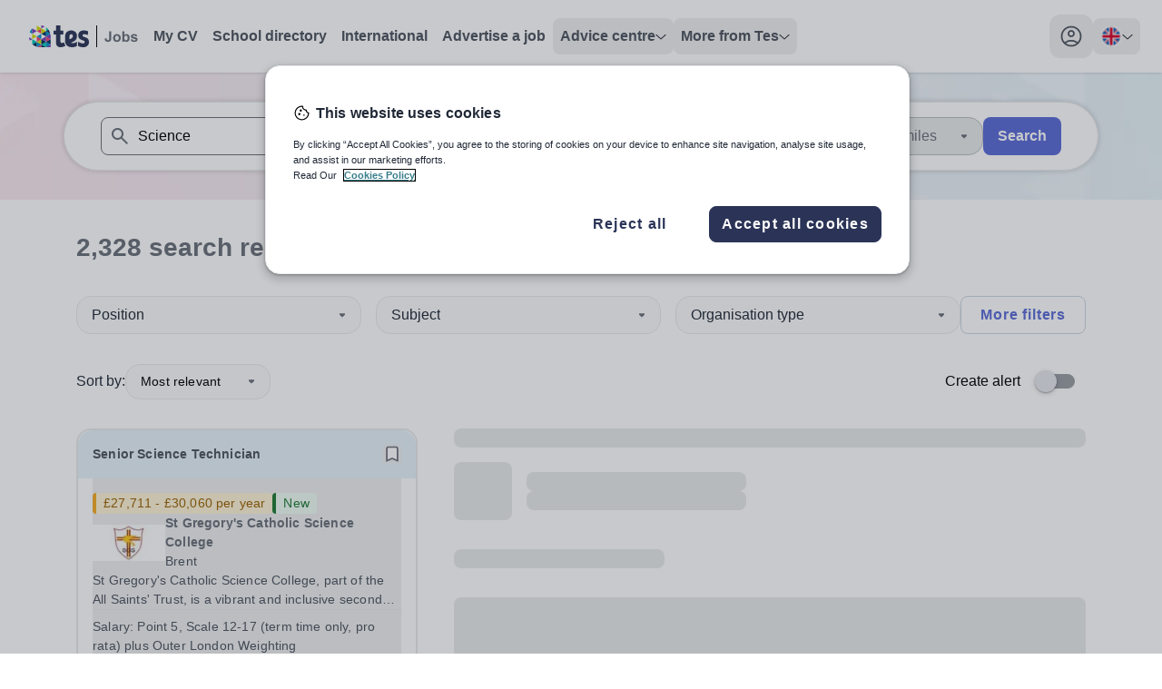

--- FILE ---
content_type: text/html; charset=utf-8
request_url: https://www.tes.com/jobs/search?keywords=Science&locations=United%20Kingdom&numberperpage=10&currentpage=6
body_size: 55378
content:
<!DOCTYPE html><html lang="en"><head><meta charSet="utf-8"/><meta name="viewport" content="width=device-width"/><link rel="canonical" href=""/><link rel="alternative" hrefLang="x-default" href=""/><link rel="alternative" hrefLang="en-au" href="/en-au"/><link rel="alternative" hrefLang="en-gb" href=""/><title>Search results for Science jobs | Tes</title><meta property="og:url" content="https://www.tes.com/jobs/search"/><meta property="og:type" content="website"/><meta property="og:title" content="Teaching and education jobs worldwide | Tes"/><meta property="og:description" content="Search and apply for teaching jobs. Tes has a range of UK and international jobs. Find your perfect role today."/><meta name="twitter:card" content="summary_large_image"/><meta property="twitter:domain" content="tes.com"/><meta name="twitter:site" content="@tes"/><meta name="twitter:creator" content="@tes"/><meta name="description" content="Search and apply for teaching jobs. Tes has a range of UK and international jobs. Find your perfect role today."/><meta name="robots" content="noindex"/><link rel="preload" as="image" imageSrcSet="https://www.tes.com/jobs/_next/image?url=/_next/static/media/JobBanner.b1480333.png&amp;w=640&amp;q=75 640w, https://www.tes.com/jobs/_next/image?url=/_next/static/media/JobBanner.b1480333.png&amp;w=750&amp;q=75 750w, https://www.tes.com/jobs/_next/image?url=/_next/static/media/JobBanner.b1480333.png&amp;w=828&amp;q=75 828w, https://www.tes.com/jobs/_next/image?url=/_next/static/media/JobBanner.b1480333.png&amp;w=1080&amp;q=75 1080w, https://www.tes.com/jobs/_next/image?url=/_next/static/media/JobBanner.b1480333.png&amp;w=1200&amp;q=75 1200w, https://www.tes.com/jobs/_next/image?url=/_next/static/media/JobBanner.b1480333.png&amp;w=1920&amp;q=75 1920w, https://www.tes.com/jobs/_next/image?url=/_next/static/media/JobBanner.b1480333.png&amp;w=2048&amp;q=75 2048w, https://www.tes.com/jobs/_next/image?url=/_next/static/media/JobBanner.b1480333.png&amp;w=3840&amp;q=75 3840w" imageSizes="100vw" fetchpriority="high"/><meta name="next-head-count" content="18"/><link rel="preload" href="/jobs/_next/static/media/1755441e3a2fa970-s.p.woff2" as="font" type="font/woff2" crossorigin="anonymous" data-next-font="size-adjust"/><link rel="preload" href="/jobs/_next/static/css/b604edcb7969c86f.css" as="style"/><link rel="stylesheet" href="/jobs/_next/static/css/b604edcb7969c86f.css" data-n-g=""/><link rel="preload" href="/jobs/_next/static/css/00292b05028f710b.css" as="style"/><link rel="stylesheet" href="/jobs/_next/static/css/00292b05028f710b.css" data-n-p=""/><noscript data-n-css=""></noscript><script defer="" nomodule="" src="/jobs/_next/static/chunks/polyfills-c67a75d1b6f99dc8.js"></script><script src="/cdn/mz/460/js/mz-sync.js" defer="" data-nscript="beforeInteractive"></script><script src="/jobs/_next/static/chunks/webpack-ea2a771c9818af7d.js" defer=""></script><script src="/jobs/_next/static/chunks/framework-71d000dbf097540b.js" defer=""></script><script src="/jobs/_next/static/chunks/main-16aa64e7b0d1bfa2.js" defer=""></script><script src="/jobs/_next/static/chunks/pages/_app-636624b5cc5adc75.js" defer=""></script><script src="/jobs/_next/static/chunks/620-f3200871f95cfe28.js" defer=""></script><script src="/jobs/_next/static/chunks/541-855f231e56fcc84d.js" defer=""></script><script src="/jobs/_next/static/chunks/289-59fb22c3e5330cc0.js" defer=""></script><script src="/jobs/_next/static/chunks/883-def1cc22f47da811.js" defer=""></script><script src="/jobs/_next/static/chunks/44-b694ec832139d4c6.js" defer=""></script><script src="/jobs/_next/static/chunks/498-c547e9aa2164f915.js" defer=""></script><script src="/jobs/_next/static/chunks/371-4f1e5da1d388579a.js" defer=""></script><script src="/jobs/_next/static/chunks/pages/jobs/search-3bf390ae7d684edc.js" defer=""></script><script src="/jobs/_next/static/JItBB2-GPOoOjEkxh29pe/_buildManifest.js" defer=""></script><script src="/jobs/_next/static/JItBB2-GPOoOjEkxh29pe/_ssgManifest.js" defer=""></script><style id="__jsx-1278633508">:root{--font-noto-sans:'__Noto_Sans_e252e4', '__Noto_Sans_Fallback_e252e4'}</style></head><body><noscript><iframe src="https://www.googletagmanager.com/ns.html?id=GTM-56WRTLG" height="0" width="0" style="display:none;visibility:hidden"></iframe></noscript><div id="__next"><a href="#main-content" class="absolute left-1/2 flex -translate-x-2/4 select-none overflow-hidden rounded-[32px] bg-cornflower-blue-600 font-bold text-greyscale-0 opacity-0 shadow-material transition-opacity duration-[400] hover:bg-inkwell-hover focus:top-4 focus:z-50 focus:px-5 focus:py-3 focus:opacity-100 focus:outline-none motion-reduce:transition-none">Skip to main content</a><nav class="h-sceen sticky top-0 z-40 bg-white shadow" data-headlessui-state=""><div id="navbar-focus-trap"><div class="tes-container relative mx-auto flex justify-between px-6 py-4"><div class="flex gap-x-12"><div class="flex flex-shrink-0 items-center gap-x-2"><div class="flex items-center xl:hidden"><button class="inline-flex items-center justify-center rounded-xl transition-all duration-200 ease-in hover:bg-greyscale-200 motion-reduce:transition-none" id="headlessui-disclosure-button-:R5aa6:" type="button" aria-expanded="false" data-headlessui-state=""><span class="sr-only">Toggle main menu</span><svg xmlns="http://www.w3.org/2000/svg" height="24" viewBox="0 0 24 24" width="24" class="block h-6 w-6" aria-hidden="true"><path d="M4 17.625C3.78333 17.625 3.60433 17.5543 3.463 17.413C3.321 17.271 3.25 17.0917 3.25 16.875C3.25 16.675 3.321 16.5 3.463 16.35C3.60433 16.2 3.78333 16.125 4 16.125H20C20.2167 16.125 20.396 16.2 20.538 16.35C20.6793 16.5 20.75 16.675 20.75 16.875C20.75 17.0917 20.6793 17.271 20.538 17.413C20.396 17.5543 20.2167 17.625 20 17.625H4ZM4 12.75C3.78333 12.75 3.60433 12.679 3.463 12.537C3.321 12.3957 3.25 12.2167 3.25 12C3.25 11.7833 3.321 11.604 3.463 11.462C3.60433 11.3207 3.78333 11.25 4 11.25H20C20.2167 11.25 20.396 11.3207 20.538 11.462C20.6793 11.604 20.75 11.7833 20.75 12C20.75 12.2167 20.6793 12.3957 20.538 12.537C20.396 12.679 20.2167 12.75 20 12.75H4ZM4 7.875C3.78333 7.875 3.60433 7.8 3.463 7.65C3.321 7.5 3.25 7.325 3.25 7.125C3.25 6.90833 3.321 6.72933 3.463 6.588C3.60433 6.446 3.78333 6.375 4 6.375H20C20.2167 6.375 20.396 6.446 20.538 6.588C20.6793 6.72933 20.75 6.90833 20.75 7.125C20.75 7.325 20.6793 7.5 20.538 7.65C20.396 7.8 20.2167 7.875 20 7.875H4Z"></path></svg></button></div><svg xmlns="http://www.w3.org/2000/svg" height="24" viewBox="0 0 82 24" width="82" class="block xl:hidden"><path d="M11.7917 12.0419C11.7917 11.0285 12.3119 10.4893 13.0512 10.4893C13.7996 10.4893 14.2925 10.9913 14.2925 11.8652C14.2925 12.4416 14.0735 13.0366 13.4711 13.3806L11.8008 14.2638V12.0419H11.7917ZM23.2097 12.5718C22.1966 12.2557 21.5212 12.1162 21.5212 11.3632C21.5212 10.7682 21.9502 10.4242 22.7534 10.4242C23.6296 10.4242 24.4236 10.6845 25.1538 11.0657C25.2816 11.1308 25.4094 11.075 25.4276 10.9448L25.6741 8.51836C25.6832 8.3975 25.6375 8.29523 25.5189 8.24875C24.6974 7.91406 23.7208 7.68164 22.5526 7.68164C19.7688 7.68164 18.3084 9.12265 18.3084 11.3911C18.3084 13.4271 19.495 14.3661 21.8133 15.0076C22.7534 15.3051 23.0911 15.5375 23.0911 16.1976C23.0911 16.839 22.6895 17.2295 21.8315 17.2295C20.7089 17.2295 19.5132 16.6996 18.5184 16.1046C18.345 16.0023 18.2172 16.086 18.2172 16.2533V18.8007C18.2172 18.968 18.2628 19.0796 18.4454 19.1819C19.2485 19.6374 20.4716 20 21.9958 20C24.5971 20 26.2856 18.6147 26.2856 16.1325C26.2856 13.9756 25.1264 13.1668 23.2097 12.5718ZM17.0306 16.0953C16.2822 16.5694 15.2691 17.0529 13.9548 17.0529C13.5441 17.0529 13.0695 16.9692 12.8322 16.8297L15.1048 15.649C16.4739 14.8867 17.3318 13.8548 17.3318 11.9768C17.3318 11.8652 17.3318 11.5398 17.3318 11.419C17.3045 9.38297 15.6433 7.69094 13.106 7.69094C10.2309 7.69094 8.47852 9.44804 8.47852 12.3115V15.3794C8.47852 16.6717 8.944 17.7037 9.56465 18.4009C10.4682 19.4143 11.8647 20 13.535 20C15.1687 20 16.337 19.6932 17.1493 19.1819C17.2588 19.1075 17.3592 19.0052 17.3501 18.8007V16.2533C17.3318 16.0767 17.1858 15.993 17.0306 16.0953Z" fill="#2B3457"></path><path d="M8.75294 18.6704C8.29658 18.0476 7.97713 17.3968 7.79459 16.5694C7.76721 16.4392 7.6303 16.3741 7.51165 16.4392C6.72671 16.8576 6.2521 16.9784 5.79574 16.8576C5.33939 16.7367 5.06557 16.2719 5.06557 15.4351V10.6194H7.11005C7.21045 10.6194 7.28347 10.5357 7.28347 10.4427V7.99765C7.28347 7.89538 7.20132 7.82101 7.11005 7.82101H5.06557V4.18594C5.06557 4.08367 4.98343 4 4.89215 4H1.89845C1.79805 4 1.72503 4.07437 1.72503 4.18594V7.82101H0.173417C0.0730181 7.82101 0 7.90468 0 7.99765V10.4334C0 10.5357 0.0821452 10.6101 0.173417 10.6101H1.72503V16.2997C1.72503 19.126 3.32228 19.9813 5.05644 19.9813C6.50766 19.9813 7.71244 19.5815 8.69818 18.9679C8.78945 18.9122 8.81683 18.7634 8.75294 18.6704Z" fill="#2B3457"></path><rect x="34.2852" width="1" height="24" fill="#6A7079"></rect><path d="M48.582 6.54688H50.8867V13.7969C50.8867 14.7448 50.8034 15.474 50.6367 15.9844C50.4128 16.651 50.0065 17.1875 49.418 17.5938C48.8294 17.9948 48.0534 18.1953 47.0898 18.1953C45.9596 18.1953 45.0898 17.8802 44.4805 17.25C43.8711 16.6146 43.5638 15.6849 43.5586 14.4609L45.7383 14.2109C45.7643 14.8672 45.8607 15.3307 46.0273 15.6016C46.2773 16.013 46.6576 16.2188 47.168 16.2188C47.6836 16.2188 48.0482 16.0729 48.2617 15.7812C48.4753 15.4844 48.582 14.8724 48.582 13.9453V6.54688ZM52.832 13.7344C52.832 13.0052 53.0117 12.2995 53.3711 11.6172C53.7305 10.9349 54.2383 10.4141 54.8945 10.0547C55.556 9.69531 56.293 9.51562 57.1055 9.51562C58.3607 9.51562 59.3893 9.92448 60.1914 10.7422C60.9935 11.5547 61.3945 12.5833 61.3945 13.8281C61.3945 15.0833 60.9883 16.125 60.1758 16.9531C59.3685 17.776 58.3503 18.1875 57.1211 18.1875C56.3607 18.1875 55.6341 18.0156 54.9414 17.6719C54.2539 17.3281 53.7305 16.8255 53.3711 16.1641C53.0117 15.4974 52.832 14.6875 52.832 13.7344ZM55.082 13.8516C55.082 14.6745 55.2773 15.3047 55.668 15.7422C56.0586 16.1797 56.5404 16.3984 57.1133 16.3984C57.6862 16.3984 58.1654 16.1797 58.5508 15.7422C58.9414 15.3047 59.1367 14.6693 59.1367 13.8359C59.1367 13.0234 58.9414 12.3984 58.5508 11.9609C58.1654 11.5234 57.6862 11.3047 57.1133 11.3047C56.5404 11.3047 56.0586 11.5234 55.668 11.9609C55.2773 12.3984 55.082 13.0286 55.082 13.8516ZM63.0273 18V6.54688H65.2227V10.6719C65.8997 9.90104 66.7018 9.51562 67.6289 9.51562C68.6393 9.51562 69.4753 9.88281 70.1367 10.6172C70.7982 11.3464 71.1289 12.3958 71.1289 13.7656C71.1289 15.1823 70.7904 16.2734 70.1133 17.0391C69.4414 17.8047 68.6237 18.1875 67.6602 18.1875C67.1862 18.1875 66.7174 18.0703 66.2539 17.8359C65.7956 17.5964 65.3997 17.2448 65.0664 16.7812V18H63.0273ZM65.207 13.6719C65.207 14.5312 65.3424 15.1667 65.6133 15.5781C65.9935 16.1615 66.4987 16.4531 67.1289 16.4531C67.6133 16.4531 68.0247 16.2474 68.3633 15.8359C68.707 15.4193 68.8789 14.7656 68.8789 13.875C68.8789 12.9271 68.707 12.2448 68.3633 11.8281C68.0195 11.4062 67.5794 11.1953 67.043 11.1953C66.5169 11.1953 66.0794 11.401 65.7305 11.8125C65.3815 12.2188 65.207 12.8385 65.207 13.6719ZM72.1289 15.6328L74.332 15.2969C74.4258 15.724 74.6159 16.0495 74.9023 16.2734C75.1888 16.4922 75.5898 16.6016 76.1055 16.6016C76.6732 16.6016 77.1003 16.4974 77.3867 16.2891C77.5794 16.1432 77.6758 15.9479 77.6758 15.7031C77.6758 15.5365 77.6237 15.3984 77.5195 15.2891C77.4102 15.1849 77.1654 15.0885 76.7852 15C75.0143 14.6094 73.8919 14.2526 73.418 13.9297C72.7617 13.4818 72.4336 12.8594 72.4336 12.0625C72.4336 11.3438 72.7174 10.7396 73.2852 10.25C73.8529 9.76042 74.7331 9.51562 75.9258 9.51562C77.0612 9.51562 77.9049 9.70052 78.457 10.0703C79.0091 10.4401 79.3893 10.987 79.5977 11.7109L77.5273 12.0938C77.4388 11.7708 77.2695 11.5234 77.0195 11.3516C76.7747 11.1797 76.4232 11.0938 75.9648 11.0938C75.3867 11.0938 74.9727 11.1745 74.7227 11.3359C74.556 11.4505 74.4727 11.599 74.4727 11.7812C74.4727 11.9375 74.5456 12.0703 74.6914 12.1797C74.8893 12.3255 75.5716 12.5312 76.7383 12.7969C77.9102 13.0625 78.7279 13.388 79.1914 13.7734C79.6497 14.1641 79.8789 14.7083 79.8789 15.4062C79.8789 16.1667 79.5612 16.8203 78.9258 17.3672C78.2904 17.9141 77.3503 18.1875 76.1055 18.1875C74.9753 18.1875 74.0794 17.9583 73.418 17.5C72.7617 17.0417 72.332 16.4193 72.1289 15.6328Z" fill="#6A7079"></path></svg><a aria-label="Tes home" class="hidden rounded-lg p-2 transition-colors duration-200 ease-in hover:bg-greyscale-0-hover motion-reduce:transition-none xl:block" href="/jobs"><svg xmlns="http://www.w3.org/2000/svg" height="24" viewBox="0 0 121 24" width="121"><path d="M8.5293 0.310547V0.338457C8.54336 0.338457 8.54336 0.338457 8.55742 0.338457L8.5293 0.310547Z" fill="#D0DF00"></path><path d="M3.76367 20.8673C5.10159 22.1089 6.73218 23.026 8.53001 23.534V18.0596L3.76367 20.8673Z" fill="#002E5D"></path><path d="M11.8178 23.9996H13.5877V21.0508L9.07227 23.6892C9.95027 23.8867 10.8701 23.9996 11.8178 23.9996Z" fill="#EF426F"></path><path d="M13.5879 24.0001H18.633L13.5879 21.0371V24.0001Z" fill="#002E5D"></path><path d="M8.5293 23.5482C8.71047 23.6046 8.87771 23.6469 9.05889 23.6893L13.5744 21.0508L8.5293 18.0879V23.5482V23.5482Z" fill="#0092C8"></path><path d="M8.52944 18.0738L3.48438 15.125V20.5994C3.58193 20.6841 3.66555 20.7828 3.76311 20.8675L8.52944 18.0738Z" fill="#00C7B1"></path><path d="M0 13.0654C0.111493 14.3353 0.404163 15.5487 0.864073 16.6633L3.4981 15.1254L0 13.0654Z" fill="#753BBD"></path><path d="M8.5293 18.0738L13.5883 21.0368V15.125L8.5293 18.0738Z" fill="#D0DF00"></path><path d="M13.5879 21.0372L18.633 24.0001V18.0742L13.5879 21.0372Z" fill="#00C7B1"></path><path d="M23.6918 24.0001V21.0371L18.6328 24.0001H23.6918Z" fill="#753BBD"></path><path d="M18.6328 24.0001L23.6918 21.0372L18.6328 18.0742V24.0001Z" fill="#0092C8"></path><path d="M13.5879 21.0368L18.633 18.0738L13.5879 15.125V21.0368Z" fill="#002E5D"></path><path d="M8.5293 12.1484V18.0743L13.5883 15.1255L8.5293 12.1484Z" fill="#EF426F"></path><path d="M3.48438 9.19922V15.1251L8.52944 12.1481L3.48438 9.19922Z" fill="#D0DF00"></path><path d="M3.48407 3.27344C2.28551 4.47273 1.33782 5.94009 0.724609 7.56266L3.498 9.19933V3.27344H3.48407Z" fill="#0092C8"></path><path d="M13.5883 15.1251V9.19922L8.5293 12.1481L13.5883 15.1251Z" fill="#0092C8"></path><path d="M18.633 18.0743V12.1484L13.5879 15.1255L18.633 18.0743Z" fill="#753BBD"></path><path d="M23.6918 21.0368V15.125L18.6328 18.0738L23.6918 21.0368Z" fill="#002E5D"></path><path d="M18.6328 18.0743L23.6918 15.1255L18.6328 12.1484V18.0743Z" fill="#EF426F"></path><path d="M3.48438 3.27344V9.19933L8.52944 6.23639L3.48438 3.27344Z" fill="#753BBD"></path><path d="M13.5883 3.27344L8.5293 6.23639L13.5883 9.19933V3.27344Z" fill="#EF426F"></path><path d="M13.5879 9.19928L18.633 12.1481V6.23633L13.5879 9.19928Z" fill="#002E5D"></path><path d="M18.6328 12.1481L23.6779 15.1111V11.9365C23.6779 11.0476 23.5803 10.1728 23.4131 9.35449L18.6328 12.1481Z" fill="#753BBD"></path><path d="M18.6328 12.1477L23.4131 9.35404C23.3852 9.24117 23.3573 9.11418 23.3295 9.00131L18.6328 6.25V12.1477Z" fill="#0092C8"></path><path d="M18.633 6.23639L13.5879 3.27344V9.19933L18.633 6.23639Z" fill="#D0DF00"></path><path d="M13.5883 3.27306L8.55717 0.324219C8.54323 0.324219 8.54323 0.324219 8.5293 0.324219V6.23601L13.5883 3.27306Z" fill="#D0DF00"></path><path d="M23.3297 8.9878C22.9534 7.37934 22.2566 5.92608 21.3229 4.65625L18.6191 6.23649L23.3297 8.9878Z" fill="#002E5D"></path><path d="M18.6328 2.01758V6.23625L21.3365 4.65601C20.5839 3.62604 19.6781 2.75126 18.6328 2.01758Z" fill="#00C7B1"></path><path d="M17.1975 1.15696C16.0965 0.59259 14.884 0.211639 13.5879 0V3.25924L17.1975 1.15696Z" fill="#753BBD"></path><path d="M44.5369 12.0628C44.5369 10.5428 45.3072 9.73394 46.402 9.73394C47.5102 9.73394 48.24 10.487 48.24 11.7978C48.24 12.6624 47.9157 13.5549 47.0237 14.0709L44.5504 15.3957V12.0628H44.5369ZM61.4444 12.8577C59.9442 12.3835 58.9441 12.1744 58.9441 11.0448C58.9441 10.1523 59.5793 9.63632 60.7686 9.63632C62.0661 9.63632 63.2419 10.0268 64.3231 10.5985C64.5123 10.6962 64.7015 10.6125 64.7286 10.4173L65.0935 6.77754C65.107 6.59625 65.0394 6.44285 64.8637 6.37312C63.6474 5.87109 62.2012 5.52246 60.4713 5.52246C56.3492 5.52246 54.1867 7.68398 54.1867 11.0866C54.1867 14.1406 55.9437 15.5491 59.3766 16.5113C60.7686 16.9576 61.2687 17.3062 61.2687 18.2963C61.2687 19.2586 60.674 19.8443 59.4036 19.8443C57.7412 19.8443 55.9707 19.0494 54.4976 18.1569C54.2408 18.0035 54.0516 18.129 54.0516 18.38V22.201C54.0516 22.452 54.1191 22.6194 54.3894 22.7728C55.5788 23.4561 57.3898 24 59.6469 24C63.4987 24 65.999 21.9221 65.999 18.1987C65.999 14.9634 64.2826 13.7502 61.4444 12.8577ZM52.2946 18.1429C51.1863 18.8542 49.6862 19.5793 47.74 19.5793C47.1318 19.5793 46.429 19.4538 46.0776 19.2446L49.4429 17.4736C51.4702 16.3301 52.7406 14.7821 52.7406 11.9652C52.7406 11.7978 52.7406 11.3098 52.7406 11.1285C52.7001 8.07445 50.2403 5.53641 46.4831 5.53641C42.2258 5.53641 39.6309 8.17207 39.6309 12.4672V17.0692C39.6309 19.0076 40.3201 20.5555 41.2392 21.6014C42.5772 23.1214 44.645 24 47.1183 24C49.5375 24 51.2674 23.5398 52.4703 22.7728C52.6325 22.6612 52.7811 22.5078 52.7676 22.201V18.38C52.7406 18.1151 52.5244 17.9895 52.2946 18.1429Z" fill="#2B3457"></path><path d="M40.0373 22.0057C39.3615 21.0713 38.8885 20.0952 38.6182 18.854C38.5776 18.6588 38.3749 18.5612 38.1992 18.6588C37.0369 19.2863 36.3341 19.4676 35.6583 19.2863C34.9826 19.105 34.5771 18.4078 34.5771 17.1527V9.92905H37.6045C37.7532 9.92905 37.8613 9.80354 37.8613 9.66409V5.99647C37.8613 5.84308 37.7397 5.73151 37.6045 5.73151H34.5771V0.278906C34.5771 0.125508 34.4555 0 34.3203 0H29.8873C29.7387 0 29.6305 0.111562 29.6305 0.278906V5.73151H27.333C27.1843 5.73151 27.0762 5.85702 27.0762 5.99647V9.65014C27.0762 9.80354 27.1978 9.9151 27.333 9.9151H29.6305V18.4496C29.6305 22.689 31.9957 23.972 34.5636 23.972C36.7125 23.972 38.4965 23.3723 39.9562 22.4519C40.0913 22.3682 40.1319 22.1451 40.0373 22.0057Z" fill="#2B3457"></path><rect x="74" width="1" height="24"></rect><path d="M88.2969 6.54688H90.6016V13.7969C90.6016 14.7448 90.5182 15.474 90.3516 15.9844C90.1276 16.651 89.7214 17.1875 89.1328 17.5938C88.5443 17.9948 87.7682 18.1953 86.8047 18.1953C85.6745 18.1953 84.8047 17.8802 84.1953 17.25C83.5859 16.6146 83.2786 15.6849 83.2734 14.4609L85.4531 14.2109C85.4792 14.8672 85.5755 15.3307 85.7422 15.6016C85.9922 16.013 86.3724 16.2188 86.8828 16.2188C87.3984 16.2188 87.763 16.0729 87.9766 15.7812C88.1901 15.4844 88.2969 14.8724 88.2969 13.9453V6.54688ZM92.5469 13.7344C92.5469 13.0052 92.7266 12.2995 93.0859 11.6172C93.4453 10.9349 93.9531 10.4141 94.6094 10.0547C95.2708 9.69531 96.0078 9.51562 96.8203 9.51562C98.0755 9.51562 99.1042 9.92448 99.9062 10.7422C100.708 11.5547 101.109 12.5833 101.109 13.8281C101.109 15.0833 100.703 16.125 99.8906 16.9531C99.0833 17.776 98.0651 18.1875 96.8359 18.1875C96.0755 18.1875 95.349 18.0156 94.6562 17.6719C93.9688 17.3281 93.4453 16.8255 93.0859 16.1641C92.7266 15.4974 92.5469 14.6875 92.5469 13.7344ZM94.7969 13.8516C94.7969 14.6745 94.9922 15.3047 95.3828 15.7422C95.7734 16.1797 96.2552 16.3984 96.8281 16.3984C97.401 16.3984 97.8802 16.1797 98.2656 15.7422C98.6562 15.3047 98.8516 14.6693 98.8516 13.8359C98.8516 13.0234 98.6562 12.3984 98.2656 11.9609C97.8802 11.5234 97.401 11.3047 96.8281 11.3047C96.2552 11.3047 95.7734 11.5234 95.3828 11.9609C94.9922 12.3984 94.7969 13.0286 94.7969 13.8516ZM102.742 18V6.54688H104.938V10.6719C105.615 9.90104 106.417 9.51562 107.344 9.51562C108.354 9.51562 109.19 9.88281 109.852 10.6172C110.513 11.3464 110.844 12.3958 110.844 13.7656C110.844 15.1823 110.505 16.2734 109.828 17.0391C109.156 17.8047 108.339 18.1875 107.375 18.1875C106.901 18.1875 106.432 18.0703 105.969 17.8359C105.51 17.5964 105.115 17.2448 104.781 16.7812V18H102.742ZM104.922 13.6719C104.922 14.5312 105.057 15.1667 105.328 15.5781C105.708 16.1615 106.214 16.4531 106.844 16.4531C107.328 16.4531 107.74 16.2474 108.078 15.8359C108.422 15.4193 108.594 14.7656 108.594 13.875C108.594 12.9271 108.422 12.2448 108.078 11.8281C107.734 11.4062 107.294 11.1953 106.758 11.1953C106.232 11.1953 105.794 11.401 105.445 11.8125C105.096 12.2188 104.922 12.8385 104.922 13.6719ZM111.844 15.6328L114.047 15.2969C114.141 15.724 114.331 16.0495 114.617 16.2734C114.904 16.4922 115.305 16.6016 115.82 16.6016C116.388 16.6016 116.815 16.4974 117.102 16.2891C117.294 16.1432 117.391 15.9479 117.391 15.7031C117.391 15.5365 117.339 15.3984 117.234 15.2891C117.125 15.1849 116.88 15.0885 116.5 15C114.729 14.6094 113.607 14.2526 113.133 13.9297C112.477 13.4818 112.148 12.8594 112.148 12.0625C112.148 11.3438 112.432 10.7396 113 10.25C113.568 9.76042 114.448 9.51562 115.641 9.51562C116.776 9.51562 117.62 9.70052 118.172 10.0703C118.724 10.4401 119.104 10.987 119.312 11.7109L117.242 12.0938C117.154 11.7708 116.984 11.5234 116.734 11.3516C116.49 11.1797 116.138 11.0938 115.68 11.0938C115.102 11.0938 114.688 11.1745 114.438 11.3359C114.271 11.4505 114.188 11.599 114.188 11.7812C114.188 11.9375 114.26 12.0703 114.406 12.1797C114.604 12.3255 115.286 12.5312 116.453 12.7969C117.625 13.0625 118.443 13.388 118.906 13.7734C119.365 14.1641 119.594 14.7083 119.594 15.4062C119.594 16.1667 119.276 16.8203 118.641 17.3672C118.005 17.9141 117.065 18.1875 115.82 18.1875C114.69 18.1875 113.794 17.9583 113.133 17.5C112.477 17.0417 112.047 16.4193 111.844 15.6328Z" fill="#6A7079"></path></svg></a></div><ul class="hidden items-center gap-x-6 xl:flex"><li><a href="/cv" class="flex select-none gap-x-3 rounded-2xl p-3 text-greyscale-700 transition-colors duration-200 ease-in hover:bg-greyscale-0-hover hover:text-greyscale-700 motion-reduce:transition-none xl:rounded-lg xl:p-2 xl:font-bold xl:text-greyscale-600 ">My CV</a></li><li><a href="/schools-directory" class="flex select-none gap-x-3 rounded-2xl p-3 text-greyscale-700 transition-colors duration-200 ease-in hover:bg-greyscale-0-hover hover:text-greyscale-700 motion-reduce:transition-none xl:rounded-lg xl:p-2 xl:font-bold xl:text-greyscale-600 ">School directory</a></li><li><a href="/jobs/browse/international" class="flex select-none gap-x-3 rounded-2xl p-3 text-greyscale-700 transition-colors duration-200 ease-in hover:bg-greyscale-0-hover hover:text-greyscale-700 motion-reduce:transition-none xl:rounded-lg xl:p-2 xl:font-bold xl:text-greyscale-600 ">International</a></li><li><a href="/for-schools/job-advertising" class="flex select-none gap-x-3 rounded-2xl p-3 text-greyscale-700 transition-colors duration-200 ease-in hover:bg-greyscale-0-hover hover:text-greyscale-700 motion-reduce:transition-none xl:rounded-lg xl:p-2 xl:font-bold xl:text-greyscale-600 ">Advertise a job</a></li><li><div class="relative" data-headlessui-state=""><button class="rounded-lg" type="button" aria-expanded="false" data-headlessui-state=""><div class="flex select-none items-center justify-between gap-x-3 rounded-2xl py-3 pl-3 font-semibold text-greyscale-600 hover:border-greyscale-0-hover hover:bg-greyscale-0-hover hover:text-greyscale-700 xl:rounded-lg xl:p-2 "><span class="text-left">Advice centre</span><svg xmlns="http://www.w3.org/2000/svg" height="7" viewBox="0 0 12 7" width="12" class="fill-greyscale-700  transition duration-200 ease-linear motion-reduce:transition-none"><path d="M11.3344 1.8165L6.36254 6.31649C6.17192 6.48837 5.88442 6.48837 5.69379 6.31649L0.665667 1.8165C0.459417 1.604 0.443792 1.3165 0.628167 1.11025C0.825042 0.894622 1.14067 0.897747 1.33442 1.07275L6.00004 5.27275L10.6657 1.07275C10.8719 0.888372 11.1875 0.903997 11.3719 1.11025C11.5563 1.3165 11.5407 1.604 11.3344 1.8165Z"></path></svg></div></button><div class="ml-3 mt-2 flex w-fit xl:absolute xl:ml-0 xl:mt-[12px] " id="headlessui-popover-panel-:R9maa6:" tabindex="-1" hidden="" style="display:none" data-headlessui-state=""><ul class="w-full shrink space-y-2 rounded-lg bg-white xl:w-56 xl:space-y-0 xl:shadow-material "><li class="group"><a class="block w-full select-none rounded-2xl p-3 text-greyscale-600 hover:border-greyscale-0-hover hover:bg-sky-blue-50 hover:text-greyscale-700 xl:rounded-none xl:p-4 group-first:xl:rounded-t-lg group-last:xl:last:rounded-b-lg" href="/jobs/careers-advice">Careers advice</a></li><li class="group"><a class="block w-full select-none rounded-2xl p-3 text-greyscale-600 hover:border-greyscale-0-hover hover:bg-sky-blue-50 hover:text-greyscale-700 xl:rounded-none xl:p-4 group-first:xl:rounded-t-lg group-last:xl:last:rounded-b-lg" href="/institute">Training &amp; CPD</a></li><li class="group"><a class="block w-full select-none rounded-2xl p-3 text-greyscale-600 hover:border-greyscale-0-hover hover:bg-sky-blue-50 hover:text-greyscale-700 xl:rounded-none xl:p-4 group-first:xl:rounded-t-lg group-last:xl:last:rounded-b-lg" href="/new-teachers">New teachers</a></li><li class="group"><a class="block w-full select-none rounded-2xl p-3 text-greyscale-600 hover:border-greyscale-0-hover hover:bg-sky-blue-50 hover:text-greyscale-700 xl:rounded-none xl:p-4 group-first:xl:rounded-t-lg group-last:xl:last:rounded-b-lg" href="/institute/blog/article/which-tes-institute-course-right-you">Routes into teaching</a></li><li class="group"><a class="block w-full select-none rounded-2xl p-3 text-greyscale-600 hover:border-greyscale-0-hover hover:bg-sky-blue-50 hover:text-greyscale-700 xl:rounded-none xl:p-4 group-first:xl:rounded-t-lg group-last:xl:last:rounded-b-lg" href="/global-teaching">Location guides</a></li><li class="group"><a class="block w-full select-none rounded-2xl p-3 text-greyscale-600 hover:border-greyscale-0-hover hover:bg-sky-blue-50 hover:text-greyscale-700 xl:rounded-none xl:p-4 group-first:xl:rounded-t-lg group-last:xl:last:rounded-b-lg" href="/jobs/teaching-assistant">Teaching Assistants</a></li></ul></div></div><div hidden="" style="position:fixed;top:1px;left:1px;width:1px;height:0;padding:0;margin:-1px;overflow:hidden;clip:rect(0, 0, 0, 0);white-space:nowrap;border-width:0;display:none"></div></li><li><div class="relative" data-headlessui-state=""><button class="rounded-lg" type="button" aria-expanded="false" data-headlessui-state=""><div class="flex select-none items-center justify-between gap-x-3 rounded-2xl py-3 pl-3 font-semibold text-greyscale-600 hover:border-greyscale-0-hover hover:bg-greyscale-0-hover hover:text-greyscale-700 xl:rounded-lg xl:p-2 "><span class="text-left">More from Tes</span><svg xmlns="http://www.w3.org/2000/svg" height="7" viewBox="0 0 12 7" width="12" class="fill-greyscale-700  transition duration-200 ease-linear motion-reduce:transition-none"><path d="M11.3344 1.8165L6.36254 6.31649C6.17192 6.48837 5.88442 6.48837 5.69379 6.31649L0.665667 1.8165C0.459417 1.604 0.443792 1.3165 0.628167 1.11025C0.825042 0.894622 1.14067 0.897747 1.33442 1.07275L6.00004 5.27275L10.6657 1.07275C10.8719 0.888372 11.1875 0.903997 11.3719 1.11025C11.5563 1.3165 11.5407 1.604 11.3344 1.8165Z"></path></svg></div></button><div class="ml-3 mt-2 flex w-fit xl:absolute xl:ml-0 xl:mt-[12px] " id="headlessui-popover-panel-:R9uaa6:" tabindex="-1" hidden="" style="display:none" data-headlessui-state=""><ul class="w-full shrink space-y-2 rounded-lg bg-white xl:w-56 xl:space-y-0 xl:shadow-material "><li class="group"><a class="block w-full select-none rounded-2xl p-3 text-greyscale-600 hover:border-greyscale-0-hover hover:bg-sky-blue-50 hover:text-greyscale-700 xl:rounded-none xl:p-4 group-first:xl:rounded-t-lg group-last:xl:last:rounded-b-lg" href="/schools/employers/school-chooser">School Portal</a></li><li class="group"><a class="block w-full select-none rounded-2xl p-3 text-greyscale-600 hover:border-greyscale-0-hover hover:bg-sky-blue-50 hover:text-greyscale-700 xl:rounded-none xl:p-4 group-first:xl:rounded-t-lg group-last:xl:last:rounded-b-lg" href="/teaching-resources">Teaching Resources</a></li><li class="group"><a class="block w-full select-none rounded-2xl p-3 text-greyscale-600 hover:border-greyscale-0-hover hover:bg-sky-blue-50 hover:text-greyscale-700 xl:rounded-none xl:p-4 group-first:xl:rounded-t-lg group-last:xl:last:rounded-b-lg" href="/institute">Tes Institute</a></li><li class="group"><a class="block w-full select-none rounded-2xl p-3 text-greyscale-600 hover:border-greyscale-0-hover hover:bg-sky-blue-50 hover:text-greyscale-700 xl:rounded-none xl:p-4 group-first:xl:rounded-t-lg group-last:xl:last:rounded-b-lg" href="/magazine">Tes Magazine</a></li><li class="group"><a class="block w-full select-none rounded-2xl p-3 text-greyscale-600 hover:border-greyscale-0-hover hover:bg-sky-blue-50 hover:text-greyscale-700 xl:rounded-none xl:p-4 group-first:xl:rounded-t-lg group-last:xl:last:rounded-b-lg" href="https://tes.com">Tes.com</a></li></ul></div></div><div hidden="" style="position:fixed;top:1px;left:1px;width:1px;height:0;padding:0;margin:-1px;overflow:hidden;clip:rect(0, 0, 0, 0);white-space:nowrap;border-width:0;display:none"></div></li></ul></div><div class="flex items-center justify-between gap-x-2"><div class="relative" data-headlessui-state=""><button class="flex items-center gap-x-2 rounded-xl p-3 transition-all duration-200 ease-in hover:bg-greyscale-200 motion-reduce:transition-none" type="button" aria-expanded="false" data-headlessui-state=""><svg xmlns="http://www.w3.org/2000/svg" height="20" viewBox="0 0 20 20" width="20" class="h-6 w-6 fill-greyscale-600"><path d="M4.025 15.3C4.875 14.6667 5.8 14.1667 6.8 13.8C7.8 13.4333 8.86667 13.25 10 13.25C11.1333 13.25 12.2 13.4333 13.2 13.8C14.2 14.1667 15.125 14.6667 15.975 15.3C16.5917 14.6167 17.0833 13.825 17.45 12.925C17.8167 12.025 18 11.05 18 10C18 7.78333 17.221 5.89567 15.663 4.337C14.1043 2.779 12.2167 2 10 2C7.78333 2 5.896 2.779 4.338 4.337C2.77933 5.89567 2 7.78333 2 10C2 11.05 2.18333 12.025 2.55 12.925C2.91667 13.825 3.40833 14.6167 4.025 15.3ZM10 10.75C9.08333 10.75 8.31267 10.4373 7.688 9.812C7.06267 9.18733 6.75 8.41667 6.75 7.5C6.75 6.58333 7.06267 5.81267 7.688 5.188C8.31267 4.56267 9.08333 4.25 10 4.25C10.9167 4.25 11.6873 4.56267 12.312 5.188C12.9373 5.81267 13.25 6.58333 13.25 7.5C13.25 8.41667 12.9373 9.18733 12.312 9.812C11.6873 10.4373 10.9167 10.75 10 10.75ZM10 19.5C8.68333 19.5 7.446 19.25 6.288 18.75C5.12933 18.25 4.125 17.575 3.275 16.725C2.425 15.875 1.75 14.8707 1.25 13.712C0.75 12.554 0.5 11.3167 0.5 10C0.5 8.68333 0.75 7.44567 1.25 6.287C1.75 5.129 2.425 4.125 3.275 3.275C4.125 2.425 5.12933 1.75 6.288 1.25C7.446 0.75 8.68333 0.5 10 0.5C11.3167 0.5 12.5543 0.75 13.713 1.25C14.871 1.75 15.875 2.425 16.725 3.275C17.575 4.125 18.25 5.129 18.75 6.287C19.25 7.44567 19.5 8.68333 19.5 10C19.5 11.3167 19.25 12.554 18.75 13.712C18.25 14.8707 17.575 15.875 16.725 16.725C15.875 17.575 14.871 18.25 13.713 18.75C12.5543 19.25 11.3167 19.5 10 19.5ZM10 18C10.9 18 11.771 17.854 12.613 17.562C13.4543 17.2707 14.2 16.8667 14.85 16.35C14.2 15.85 13.4623 15.4583 12.637 15.175C11.8123 14.8917 10.9333 14.75 10 14.75C9.06667 14.75 8.18767 14.8877 7.363 15.163C6.53767 15.4377 5.8 15.8333 5.15 16.35C5.8 16.8667 6.54567 17.2707 7.387 17.562C8.229 17.854 9.1 18 10 18ZM10 9.25C10.5 9.25 10.9167 9.08333 11.25 8.75C11.5833 8.41667 11.75 8 11.75 7.5C11.75 7 11.5833 6.58333 11.25 6.25C10.9167 5.91667 10.5 5.75 10 5.75C9.5 5.75 9.08333 5.91667 8.75 6.25C8.41667 6.58333 8.25 7 8.25 7.5C8.25 8 8.41667 8.41667 8.75 8.75C9.08333 9.08333 9.5 9.25 10 9.25Z"></path></svg><span class="sr-only">My profile toggle</span></button></div><div hidden="" style="position:fixed;top:1px;left:1px;width:1px;height:0;padding:0;margin:-1px;overflow:hidden;clip:rect(0, 0, 0, 0);white-space:nowrap;border-width:0;display:none"></div><div class="relative" data-headlessui-state=""><button class="rounded-lg" aria-label="Your site country is currently UK &amp; International. Click here to choose from a list of countries to switch to." id="headlessui-listbox-button-:Rqia6:" type="button" aria-haspopup="listbox" aria-expanded="false" data-headlessui-state=""><div class="flex select-none items-center justify-between gap-x-3 rounded-2xl p-4 text-greyscale-600 transition-colors duration-200 ease-in hover:bg-greyscale-200 hover:text-greyscale-700 motion-reduce:transition-none xl:rounded-lg xl:p-2 xl:font-bold "><svg width="22" height="22" viewBox="0 0 22 22" fill="none" xmlns="http://www.w3.org/2000/svg" class="h-6 w-6" aria-hidden="true"><g filter="url(#filter0_d_3220_109522)"><circle cx="11" cy="11" r="9.5" fill="#999DA3"></circle></g><rect x="1.5" y="1.5" width="19" height="19" fill="url(#pattern0)"></rect><defs><filter id="filter0_d_3220_109522" x="0.5" y="0.5" width="21" height="21" filterUnits="userSpaceOnUse" color-interpolation-filters="sRGB"><feFlood flood-opacity="0" result="BackgroundImageFix"></feFlood><feColorMatrix in="SourceAlpha" type="matrix" values="0 0 0 0 0 0 0 0 0 0 0 0 0 0 0 0 0 0 127 0" result="hardAlpha"></feColorMatrix><feMorphology radius="1" operator="dilate" in="SourceAlpha" result="effect1_dropShadow_3220_109522"></feMorphology><feOffset></feOffset><feComposite in2="hardAlpha" operator="out"></feComposite><feColorMatrix type="matrix" values="0 0 0 0 1 0 0 0 0 1 0 0 0 0 1 0 0 0 1 0"></feColorMatrix><feBlend mode="normal" in2="BackgroundImageFix" result="effect1_dropShadow_3220_109522"></feBlend><feBlend mode="normal" in="SourceGraphic" in2="effect1_dropShadow_3220_109522" result="shape"></feBlend></filter><pattern id="pattern0" patternContentUnits="objectBoundingBox" width="1" height="1"><use xlink:href="#image0_3220_109522" transform="scale(0.0073529411764706)"></use></pattern><image id="image0_3220_109522" width="136" height="136" xlink:href="[data-uri]"></image></defs></svg><svg xmlns="http://www.w3.org/2000/svg" height="7" viewBox="0 0 12 7" width="12" aria-hidden="true" class="fill-greyscale-700  transition duration-200 ease-linear motion-reduce:transition-none"><path d="M11.3344 1.8165L6.36254 6.31649C6.17192 6.48837 5.88442 6.48837 5.69379 6.31649L0.665667 1.8165C0.459417 1.604 0.443792 1.3165 0.628167 1.11025C0.825042 0.894622 1.14067 0.897747 1.33442 1.07275L6.00004 5.27275L10.6657 1.07275C10.8719 0.888372 11.1875 0.903997 11.3719 1.11025C11.5563 1.3165 11.5407 1.604 11.3344 1.8165Z"></path></svg></div></button></div></div></div></div></nav><main id="main-content"><div class="relative h-full w-full py-8"><img alt="Job banner background" aria-hidden="true" fetchpriority="high" loading="eager" decoding="async" data-nimg="fill" class="object-cover" style="position:absolute;height:100%;width:100%;left:0;top:0;right:0;bottom:0;color:transparent;background-size:cover;background-position:50% 50%;background-repeat:no-repeat;background-image:url(&quot;[data-uri]&quot;)" sizes="100vw" srcSet="https://www.tes.com/jobs/_next/image?url=/_next/static/media/JobBanner.b1480333.png&amp;w=640&amp;q=75 640w, https://www.tes.com/jobs/_next/image?url=/_next/static/media/JobBanner.b1480333.png&amp;w=750&amp;q=75 750w, https://www.tes.com/jobs/_next/image?url=/_next/static/media/JobBanner.b1480333.png&amp;w=828&amp;q=75 828w, https://www.tes.com/jobs/_next/image?url=/_next/static/media/JobBanner.b1480333.png&amp;w=1080&amp;q=75 1080w, https://www.tes.com/jobs/_next/image?url=/_next/static/media/JobBanner.b1480333.png&amp;w=1200&amp;q=75 1200w, https://www.tes.com/jobs/_next/image?url=/_next/static/media/JobBanner.b1480333.png&amp;w=1920&amp;q=75 1920w, https://www.tes.com/jobs/_next/image?url=/_next/static/media/JobBanner.b1480333.png&amp;w=2048&amp;q=75 2048w, https://www.tes.com/jobs/_next/image?url=/_next/static/media/JobBanner.b1480333.png&amp;w=3840&amp;q=75 3840w" src="https://www.tes.com/jobs/_next/image?url=/_next/static/media/JobBanner.b1480333.png&amp;w=3840&amp;q=75"/><div class="relative"><div class="tes-container flex flex-col gap-4"><div class="flex w-full items-center justify-center"><form class="z-30 flex w-full min-w-fit max-w-[1140px] flex-col gap-4 rounded-2xl border border-greyscale-200 bg-white px-4 lg:px-8 py-4 shadow-[0px_0px_4px_2px_rgba(0,0,0,0.1)] lg:rounded-full" data-headlessui-state=""><div class="flex flex-grow flex-col gap-4 p-0 lg:flex-row lg:px-2"><div class="flex w-full flex-grow select-none flex-col gap-2 lg:w-2/3"><div class="group relative w-full"><div class="relative"><svg class="absolute left-3 top-1/2 -translate-y-1/2" width="18" height="18" viewBox="0 0 18 18" fill="none" xmlns="http://www.w3.org/2000/svg"><path d="M16.6 18L10.3 11.7C9.8 12.1 9.225 12.4167 8.575 12.65C7.925 12.8833 7.23333 13 6.5 13C4.68333 13 3.14583 12.3708 1.8875 11.1125C0.629167 9.85417 0 8.31667 0 6.5C0 4.68333 0.629167 3.14583 1.8875 1.8875C3.14583 0.629167 4.68333 0 6.5 0C8.31667 0 9.85417 0.629167 11.1125 1.8875C12.3708 3.14583 13 4.68333 13 6.5C13 7.23333 12.8833 7.925 12.65 8.575C12.4167 9.225 12.1 9.8 11.7 10.3L18 16.6L16.6 18ZM6.5 11C7.75 11 8.8125 10.5625 9.6875 9.6875C10.5625 8.8125 11 7.75 11 6.5C11 5.25 10.5625 4.1875 9.6875 3.3125C8.8125 2.4375 7.75 2 6.5 2C5.25 2 4.1875 2.4375 3.3125 3.3125C2.4375 4.1875 2 5.25 2 6.5C2 7.75 2.4375 8.8125 3.3125 9.6875C4.1875 10.5625 5.25 11 6.5 11Z" fill="#6A7079"></path></svg><input id="keywords-autocomplete" role="combobox" aria-expanded="false" aria-autocomplete="list" aria-controls="autosuggest-combobox-options-:R6ke6:" aria-label="Enter job title or keyword" name="keywords" class="w-full rounded-lg border border-greyscale-500 px-10 py-2" placeholder="Enter job title or keyword" autoComplete="off" value="Science"/></div><button class="absolute right-3 top-1/2 -translate-y-1/2 opacity-0 transition-opacity duration-200 group-hover:opacity-100 hover:rounded-md hover:bg-greyscale-200" aria-label="Remove keywords"><svg xmlns="http://www.w3.org/2000/svg" height="24" viewBox="0 0 24 24" width="24" aria-hidden="true"><path d="M11.9984 13.05L6.92344 18.125C6.7901 18.2584 6.61944 18.329 6.41144 18.337C6.20277 18.3457 6.02344 18.275 5.87344 18.125C5.72344 17.975 5.64844 17.8 5.64844 17.6C5.64844 17.4 5.72344 17.225 5.87344 17.075L10.9484 12L5.87344 6.92502C5.7401 6.79169 5.66944 6.62069 5.66144 6.41202C5.65277 6.20402 5.72344 6.02502 5.87344 5.87502C6.02344 5.72502 6.19844 5.65002 6.39844 5.65002C6.59844 5.65002 6.77344 5.72502 6.92344 5.87502L11.9984 10.95L17.0734 5.87502C17.2068 5.74169 17.3778 5.67069 17.5864 5.66202C17.7944 5.65402 17.9734 5.72502 18.1234 5.87502C18.2734 6.02502 18.3484 6.20002 18.3484 6.40002C18.3484 6.60002 18.2734 6.77502 18.1234 6.92502L13.0484 12L18.1234 17.075C18.2568 17.2084 18.3274 17.379 18.3354 17.587C18.3441 17.7957 18.2734 17.975 18.1234 18.125C17.9734 18.275 17.7984 18.35 17.5984 18.35C17.3984 18.35 17.2234 18.275 17.0734 18.125L11.9984 13.05Z"></path></svg></button><span class="sr-only">When autosuggest results are available use up and down arrows to review and enter to select. Touch device users, explore by touch or with swipe gestures.</span></div></div><div class="w-full flex-grow select-none flex-col gap-2 lg:flex lg:w-1/3"><div class="w-full" data-headlessui-state=""><div class="group relative"><svg class="absolute left-3 top-1/2 -translate-y-1/2" width="16" height="20" viewBox="0 0 16 20" fill="none" xmlns="http://www.w3.org/2000/svg"><path d="M8 10C8.55 10 9.02083 9.80417 9.4125 9.4125C9.80417 9.02083 10 8.55 10 8C10 7.45 9.80417 6.97917 9.4125 6.5875C9.02083 6.19583 8.55 6 8 6C7.45 6 6.97917 6.19583 6.5875 6.5875C6.19583 6.97917 6 7.45 6 8C6 8.55 6.19583 9.02083 6.5875 9.4125C6.97917 9.80417 7.45 10 8 10ZM8 17.35C10.0333 15.4833 11.5417 13.7875 12.525 12.2625C13.5083 10.7375 14 9.38333 14 8.2C14 6.38333 13.4208 4.89583 12.2625 3.7375C11.1042 2.57917 9.68333 2 8 2C6.31667 2 4.89583 2.57917 3.7375 3.7375C2.57917 4.89583 2 6.38333 2 8.2C2 9.38333 2.49167 10.7375 3.475 12.2625C4.45833 13.7875 5.96667 15.4833 8 17.35ZM8 20C5.31667 17.7167 3.3125 15.5958 1.9875 13.6375C0.6625 11.6792 0 9.86667 0 8.2C0 5.7 0.804167 3.70833 2.4125 2.225C4.02083 0.741667 5.88333 0 8 0C10.1167 0 11.9792 0.741667 13.5875 2.225C15.1958 3.70833 16 5.7 16 8.2C16 9.86667 15.3375 11.6792 14.0125 13.6375C12.6875 15.5958 10.6833 17.7167 8 20Z" fill="#6A7079"></path></svg><input name="location" class="w-full rounded-lg border border-greyscale-500 px-10 py-2" placeholder="Location or postcode" aria-label="Location or postcode" autoComplete="off" id="location-autocomplete" role="combobox" type="text" aria-expanded="false" aria-autocomplete="list" data-headlessui-state=""/></div><span class="sr-only">When autocomplete results are available use up and down arrows to review and enter to select. Touch device users, explore by touch or with swipe gestures.</span></div></div><div class="gap-2 lg:w-40"><div id="radius-select" class="w-full select-none self-end lg:w-auto" data-headlessui-state="disabled"><button class="flex w-full items-center justify-between rounded-lg border border-greyscale-200 bg-greyscale-50 px-4 py-2 text-left text-greyscale-700 disabled:border-greyscale-300 disabled:bg-greyscale-200 disabled:text-greyscale-500 lg:rounded-2xl" aria-label="Distance" id="headlessui-listbox-button-:R6eke6:" type="button" aria-haspopup="listbox" aria-expanded="false" disabled="" data-headlessui-state="disabled"><div class="flex items-center gap-x-2">30 miles</div><div class="flex flex-row items-center gap-x-2"><svg width="8" height="5" viewBox="0 0 8 5" xmlns="http://www.w3.org/2000/svg" id="radius-select" aria-hidden="true" class="fill-greyscale-500  transition duration-200 ease-linear motion-reduce:transition-none"><path d="M3.37496 4.025L1.14995 1.775C0.866621 1.49167 0.799955 1.16667 0.949955 0.8C1.09995 0.433334 1.38329 0.25 1.79996 0.25H6.22496C6.62496 0.25 6.90396 0.433334 7.06196 0.8C7.22062 1.16667 7.15829 1.49167 6.87496 1.775L4.64995 4.025C4.54995 4.10833 4.44996 4.175 4.34996 4.225C4.24996 4.275 4.13329 4.3 3.99996 4.3C3.88329 4.3 3.77496 4.275 3.67496 4.225C3.57496 4.175 3.47496 4.10833 3.37496 4.025Z"></path></svg></div></button></div></div><div class="flex flex-grow gap-2 lg:flex-grow-0"><button data-testid="search" type="submit" class="w-full select-none rounded-lg bg-cornflower-blue-600 px-4 py-2 font-bold text-greyscale-0 transition-all duration-200 ease-in hover:bg-inkwell-hover focus:bg-inkwell-focus motion-reduce:transition-none">Search</button></div></div></form></div></div></div></div><section class="tes-container my-8 z-20 flex flex-col justify-between max-w-screen-xl"><p class="text-2xl font-bold text-greyscale-500 mb-8">2,328<!-- --> search <!-- -->results<!-- --> for &#x27;Science&#x27;</p><div class="z-10 flex flex-col gap-4"><div class="flex w-full flex-col justify-between gap-4 lg:flex-row"><div class="flex w-full flex-col x-gap-4 lg:w-11/12"><div class="grid grid-cols-1 gap-4 lg:grid-cols-2 xl:grid-cols-3"><div id="positions" data-headlessui-state=""><button class="flex w-full items-center justify-between rounded-2xl px-4 py-2 text-greyscale-700 border border-greyscale-200 bg-greyscale-50" id="headlessui-listbox-button-:Rcapse6:" type="button" aria-haspopup="listbox" aria-expanded="false" data-headlessui-state=""><div class="flex flex-row h-6 lg:max-w-[40] lg:truncate"><p class="truncate flex-1">Position</p></div><svg width="8" height="5" viewBox="0 0 8 5" xmlns="http://www.w3.org/2000/svg" aria-hidden="true" class="fill-greyscale-500 ml-2 flex-shrink-0 transition duration-200 ease-linear motion-reduce:transition-none"><path d="M3.37496 4.025L1.14995 1.775C0.866621 1.49167 0.799955 1.16667 0.949955 0.8C1.09995 0.433334 1.38329 0.25 1.79996 0.25H6.22496C6.62496 0.25 6.90396 0.433334 7.06196 0.8C7.22062 1.16667 7.15829 1.49167 6.87496 1.775L4.64995 4.025C4.54995 4.10833 4.44996 4.175 4.34996 4.225C4.24996 4.275 4.13329 4.3 3.99996 4.3C3.88329 4.3 3.77496 4.275 3.67496 4.225C3.57496 4.175 3.47496 4.10833 3.37496 4.025Z"></path></svg></button></div><div id="subjects" data-headlessui-state=""><button class="flex w-full items-center justify-between rounded-2xl px-4 py-2 text-greyscale-700 border border-greyscale-200 bg-greyscale-50" id="headlessui-listbox-button-:Rcipse6:" type="button" aria-haspopup="listbox" aria-expanded="false" data-headlessui-state=""><div class="flex flex-row h-6 lg:max-w-[40] lg:truncate"><p class="truncate flex-1">Subject</p></div><svg width="8" height="5" viewBox="0 0 8 5" xmlns="http://www.w3.org/2000/svg" aria-hidden="true" class="fill-greyscale-500 ml-2 flex-shrink-0 transition duration-200 ease-linear motion-reduce:transition-none"><path d="M3.37496 4.025L1.14995 1.775C0.866621 1.49167 0.799955 1.16667 0.949955 0.8C1.09995 0.433334 1.38329 0.25 1.79996 0.25H6.22496C6.62496 0.25 6.90396 0.433334 7.06196 0.8C7.22062 1.16667 7.15829 1.49167 6.87496 1.775L4.64995 4.025C4.54995 4.10833 4.44996 4.175 4.34996 4.225C4.24996 4.275 4.13329 4.3 3.99996 4.3C3.88329 4.3 3.77496 4.275 3.67496 4.225C3.57496 4.175 3.47496 4.10833 3.37496 4.025Z"></path></svg></button></div><div id="workplaces" class="lg:hidden xl:block" data-headlessui-state=""><button class="flex w-full items-center justify-between rounded-2xl px-4 py-2 text-greyscale-700 border border-greyscale-200 bg-greyscale-50" id="headlessui-listbox-button-:Rcqpse6:" type="button" aria-haspopup="listbox" aria-expanded="false" data-headlessui-state=""><div class="flex flex-row h-6 lg:max-w-[40] lg:truncate"><p class="truncate flex-1">Organisation type</p></div><svg width="8" height="5" viewBox="0 0 8 5" xmlns="http://www.w3.org/2000/svg" aria-hidden="true" class="fill-greyscale-500 ml-2 flex-shrink-0 transition duration-200 ease-linear motion-reduce:transition-none"><path d="M3.37496 4.025L1.14995 1.775C0.866621 1.49167 0.799955 1.16667 0.949955 0.8C1.09995 0.433334 1.38329 0.25 1.79996 0.25H6.22496C6.62496 0.25 6.90396 0.433334 7.06196 0.8C7.22062 1.16667 7.15829 1.49167 6.87496 1.775L4.64995 4.025C4.54995 4.10833 4.44996 4.175 4.34996 4.225C4.24996 4.275 4.13329 4.3 3.99996 4.3C3.88329 4.3 3.77496 4.275 3.67496 4.225C3.57496 4.175 3.47496 4.10833 3.37496 4.025Z"></path></svg></button></div><div id="contracts" class="hidden" data-headlessui-state=""><button class="flex w-full items-center justify-between rounded-2xl px-4 py-2 text-greyscale-700 border border-greyscale-200 bg-greyscale-50" id="headlessui-listbox-button-:Rd2pse6:" type="button" aria-haspopup="listbox" aria-expanded="false" data-headlessui-state=""><div class="flex flex-row h-6 lg:max-w-[40] lg:truncate"><p class="truncate flex-1">Contract term</p></div><svg width="8" height="5" viewBox="0 0 8 5" xmlns="http://www.w3.org/2000/svg" aria-hidden="true" class="fill-greyscale-500 ml-2 flex-shrink-0 transition duration-200 ease-linear motion-reduce:transition-none"><path d="M3.37496 4.025L1.14995 1.775C0.866621 1.49167 0.799955 1.16667 0.949955 0.8C1.09995 0.433334 1.38329 0.25 1.79996 0.25H6.22496C6.62496 0.25 6.90396 0.433334 7.06196 0.8C7.22062 1.16667 7.15829 1.49167 6.87496 1.775L4.64995 4.025C4.54995 4.10833 4.44996 4.175 4.34996 4.225C4.24996 4.275 4.13329 4.3 3.99996 4.3C3.88329 4.3 3.77496 4.275 3.67496 4.225C3.57496 4.175 3.47496 4.10833 3.37496 4.025Z"></path></svg></button></div></div></div><div class="flex w-full flex-row lg:flex-col justify-between gap-4 tracking-wider lg:w-36"><button data-testid="advanced-filters" class="select-none whitespace-nowrap rounded-lg border border-slate-300 bg-white px-4 py-2 font-bold text-cornflower-blue-600" type="button" aria-expanded="false" aria-label="Toggle advanced search filters" aria-controls="advanced-filters">More filters</button></div></div></div></section><section class="tes-container mb-8 flex flex-col justify-between gap-2 max-w-screen-xl" data-testid="results-controls"><div class="flex flex-row flex-wrap md:flex-nowrap w-full items-center gap-y-4 lg:flex-row lg:gap-y-0"><div class="flex flex-grow max-h-10 items-center gap-x-1 md:gap-x-2"><p class="whitespace-nowrap text-greyscale-700">Sort by:</p><div class=" text-sm w-fit lg:w-40 whitespace-nowrap mr-4" data-testid="dropdown-sorting-switcher" data-headlessui-state=""><button class="flex w-full items-center justify-between rounded-2xl border border-greyscale-200 bg-greyscale-50 px-4 py-2 gap-2" id="headlessui-listbox-button-:Rd6se6:" type="button" aria-haspopup="listbox" aria-expanded="false" data-headlessui-state="">Most relevant<svg width="8" height="5" viewBox="0 0 8 5" xmlns="http://www.w3.org/2000/svg" aria-hidden="true" class="fill-greyscale-500  transition duration-200 ease-linear motion-reduce:transition-none"><path d="M3.37496 4.025L1.14995 1.775C0.866621 1.49167 0.799955 1.16667 0.949955 0.8C1.09995 0.433334 1.38329 0.25 1.79996 0.25H6.22496C6.62496 0.25 6.90396 0.433334 7.06196 0.8C7.22062 1.16667 7.15829 1.49167 6.87496 1.775L4.64995 4.025C4.54995 4.10833 4.44996 4.175 4.34996 4.225C4.24996 4.275 4.13329 4.3 3.99996 4.3C3.88329 4.3 3.77496 4.275 3.67496 4.225C3.57496 4.175 3.47496 4.10833 3.37496 4.025Z"></path></svg></button></div></div><div class="lg:ml-auto"><div class="w-48 flex lg:justify-end"><div class="flex justify-end items-center max-w-fit h-10"><label class="mr-4 select-none" id="headlessui-label-:Rqse6:">Create alert</label><button class="relative inline-flex h-4 w-8 translate-x-3 items-center rounded-full bg-greyscale-400 mr-6 ui-checked:bg-sky-200" id="headlessui-switch-:R1ase6:" role="switch" type="button" tabindex="0" aria-checked="false" data-headlessui-state=""><span class="inline-block h-6 w-6 -translate-x-3 transform rounded-full bg-gray-200 shadow-material transition ui-checked:translate-x-5 ui-checked:bg-sky-blue-600"></span></button></div></div></div><div class="lg:ml-auto"></div></div></section><div class="tes-container grid gap-x-8 gap-y-4 lg:grid-cols-[24rem,1fr] max-w-screen-xl"><div class="flex flex-col gap-4 overflow-y-auto pr-2" data-testid="job-card-list"><article class="flex flex-col rounded-2xl border-2 bg-white transition-all duration-200 ease-in motion-reduce:transition-none border-greyscale-200" data-testid="job-card" data-job-id="2282176"><div class="flex w-full flex-col items-start rounded-t-2xl bg-azure-50 p-4"><div class="flex w-full items-start justify-between"><a class="text-sm font-bold text-greyscale-600" target="_blank" data-mz="true" data-module="silver" data-position="job-card" href="/jobs/vacancy/senior-science-technician-brent-2282176">Senior Science Technician</a><button data-testid="job-card-bookmark" aria-pressed="false" aria-label="Save job"><svg xmlns="http://www.w3.org/2000/svg" height="24" viewBox="0 0 24 24" width="24" class="h-5 w-5 fill-white stroke-greyscale-500 stroke-2 transition-all duration-200 ease-in-out" aria-hidden="true"><path d="M17 3H7c-1.1 0-1.99.9-1.99 2L5 21l7-3 7 3V5c0-1.1-.9-2-2-2z"></path></svg></button></div></div><div class="h-full px-4"><button class="hidden w-full flex-col gap-4 py-4 lg:flex " data-testid="job-card-tab" aria-label="will open the job container"><div class="flex h-full w-full flex-col justify-between gap-y-2"><div class="flex flex-col gap-y-4"><ul class="flex flex-wrap gap-2 "><li class="rounded border-l-4 px-2 py-[1px] text-sm border-[#F5AB23] bg-[#FEF4D6] text-[#9D6100]">£27,711 - £30,060 per year</li><li class="rounded border-l-4 px-2 py-[1px] text-sm border-accessible-green bg-green-50 text-accessible-green">New</li></ul><div class="flex items-center gap-4"><img alt="St Gregory&#x27;s Catholic Science College logo" aria-hidden="true" loading="lazy" width="80" height="40" decoding="async" data-nimg="1" style="color:transparent" srcSet="/jobs/_next/image?url=https%3A%2F%2Fl.imgt.es%2Femployer-assets%2Femployers%2F1005771%2Fbrand%2F20150921_241PM_logo.jpg%3Fprofile%3Demployer-logo&amp;w=96&amp;q=75 1x, /jobs/_next/image?url=https%3A%2F%2Fl.imgt.es%2Femployer-assets%2Femployers%2F1005771%2Fbrand%2F20150921_241PM_logo.jpg%3Fprofile%3Demployer-logo&amp;w=256&amp;q=75 2x" src="/jobs/_next/image?url=https%3A%2F%2Fl.imgt.es%2Femployer-assets%2Femployers%2F1005771%2Fbrand%2F20150921_241PM_logo.jpg%3Fprofile%3Demployer-logo&amp;w=256&amp;q=75"/><p class="text-left text-sm font-bold text-greyscale-500">St Gregory&#x27;s Catholic Science College<br/><span class="font-normal text-greyscale-600">Brent</span></p></div><p class="text-left text-sm text-greyscale-600 line-clamp-2">St Gregory&#x27;s Catholic Science College, part of the All Saints&#x27; Trust, is a vibrant and inclusive secondary school located in Brent. Every St Gregory’s student is treated as an individual and we have the highest expectations for them. Our mission...</p></div><ul class="flex flex-col gap-2 border-t border-t-greyscale-200 pt-2"><li class="text-left text-sm text-greyscale-600">Salary: <!-- -->Point 5, Scale 12-17 (term time only, pro rata) plus Outer London Weighting</li><li><ul class="flex gap-4 text-sm text-greyscale-600"><li class="flex gap-2"><svg xmlns="http://www.w3.org/2000/svg" viewBox="0 96 960 960" class="h-5 w-5 fill-greyscale-500" aria-hidden="true"><path d="M140 936q-24 0-42-18t-18-42V396q0-24 18-42t42-18h180V236q0-24 18-42t42-18h200q24 0 42 18t18 42v100h180q24 0 42 18t18 42v480q0 24-18 42t-42 18H140Zm0-60h680V396H140v480Zm240-540h200V236H380v100ZM140 876V396v480Z"></path></svg>Permanent</li><li class="flex gap-2"><svg xmlns="http://www.w3.org/2000/svg" height="48" viewBox="0 96 960 960" width="48" class="h-5 w-5 fill-greyscale-500" aria-hidden="true"><path d="m627 769 45-45-159-160V363h-60v225l174 181ZM480 976q-82 0-155-31.5t-127.5-86Q143 804 111.5 731T80 576q0-82 31.5-155t86-127.5Q252 239 325 207.5T480 176q82 0 155 31.5t127.5 86Q817 348 848.5 421T880 576q0 82-31.5 155t-86 127.5Q708 913 635 944.5T480 976Zm0-400Zm0 340q140 0 240-100t100-240q0-140-100-240T480 236q-140 0-240 100T140 576q0 140 100 240t240 100Z"></path></svg>Yesterday</li></ul></li><li class="flex items-center gap-2"><svg xmlns="http://www.w3.org/2000/svg" height="48" viewBox="0 0 16 16" width="48" class="h-4 w-4 fill-warning" aria-hidden="true"><path d="M8.00001 11.958C8.18067 11.958 8.33701 11.892 8.46901 11.76C8.60101 11.628 8.66701 11.472 8.66701 11.292V7.81201C8.66701 7.64534 8.60101 7.49634 8.46901 7.36501C8.33701 7.23301 8.18067 7.16701 8.00001 7.16701C7.81934 7.16701 7.66301 7.23301 7.53101 7.36501C7.39901 7.49634 7.33301 7.65234 7.33301 7.83301V11.312C7.33301 11.4787 7.39901 11.628 7.53101 11.76C7.66301 11.892 7.81934 11.958 8.00001 11.958ZM8.00001 5.72901C8.19467 5.72901 8.36134 5.65601 8.50001 5.51001C8.63867 5.36467 8.70801 5.19467 8.70801 5.00001C8.70801 4.81934 8.63867 4.65601 8.50001 4.51001C8.36134 4.36467 8.19467 4.29201 8.00001 4.29201C7.80534 4.29201 7.63867 4.36467 7.50001 4.51001C7.36134 4.65601 7.29201 4.81934 7.29201 5.00001C7.29201 5.19467 7.36134 5.36467 7.50001 5.51001C7.63867 5.65601 7.80534 5.72901 8.00001 5.72901ZM8.00001 15.917C6.90267 15.917 5.87134 15.7087 4.90601 15.292C3.94067 14.8753 3.10401 14.3127 2.39601 13.604C1.68734 12.896 1.12467 12.0593 0.708008 11.094C0.291341 10.1287 0.0830078 9.09734 0.0830078 8.00001C0.0830078 6.90267 0.291341 5.87134 0.708008 4.90601C1.12467 3.94067 1.68734 3.10401 2.39601 2.39601C3.10401 1.68734 3.94067 1.12467 4.90601 0.708008C5.87134 0.291341 6.90267 0.0830078 8.00001 0.0830078C9.09734 0.0830078 10.1287 0.291341 11.094 0.708008C12.0593 1.12467 12.896 1.68734 13.604 2.39601C14.3127 3.10401 14.8753 3.94067 15.292 4.90601C15.7087 5.87134 15.917 6.90267 15.917 8.00001C15.917 9.09734 15.7087 10.1287 15.292 11.094C14.8753 12.0593 14.3127 12.896 13.604 13.604C12.896 14.3127 12.0593 14.8753 11.094 15.292C10.1287 15.7087 9.09734 15.917 8.00001 15.917ZM8.00001 14.583C9.81934 14.583 11.3713 13.9407 12.656 12.656C13.9407 11.3713 14.583 9.81934 14.583 8.00001C14.583 6.18067 13.9407 4.62867 12.656 3.34401C11.3713 2.05934 9.81934 1.41701 8.00001 1.41701C6.18067 1.41701 4.62867 2.05934 3.34401 3.34401C2.05934 4.62867 1.41701 6.18067 1.41701 8.00001C1.41701 9.81934 2.05934 11.3713 3.34401 12.656C4.62867 13.9407 6.18067 14.583 8.00001 14.583Z"></path></svg><span class="text-sm text-greyscale-600">Apply by <!-- -->2/2/2026</span></li></ul></div></button><a target="_blank" class="flex h-full w-full flex-col gap-4 py-4 lg:hidden" data-testid="job-card-link" data-mz="true" data-module="silver" data-position="job-card" href="/jobs/vacancy/senior-science-technician-brent-2282176"><div class="flex h-full w-full flex-col justify-between gap-y-2"><div class="flex flex-col gap-y-4"><ul class="flex flex-wrap gap-2 "><li class="rounded border-l-4 px-2 py-[1px] text-sm border-[#F5AB23] bg-[#FEF4D6] text-[#9D6100]">£27,711 - £30,060 per year</li><li class="rounded border-l-4 px-2 py-[1px] text-sm border-accessible-green bg-green-50 text-accessible-green">New</li></ul><div class="flex items-center gap-4"><img alt="St Gregory&#x27;s Catholic Science College logo" aria-hidden="true" loading="lazy" width="80" height="40" decoding="async" data-nimg="1" style="color:transparent" srcSet="/jobs/_next/image?url=https%3A%2F%2Fl.imgt.es%2Femployer-assets%2Femployers%2F1005771%2Fbrand%2F20150921_241PM_logo.jpg%3Fprofile%3Demployer-logo&amp;w=96&amp;q=75 1x, /jobs/_next/image?url=https%3A%2F%2Fl.imgt.es%2Femployer-assets%2Femployers%2F1005771%2Fbrand%2F20150921_241PM_logo.jpg%3Fprofile%3Demployer-logo&amp;w=256&amp;q=75 2x" src="/jobs/_next/image?url=https%3A%2F%2Fl.imgt.es%2Femployer-assets%2Femployers%2F1005771%2Fbrand%2F20150921_241PM_logo.jpg%3Fprofile%3Demployer-logo&amp;w=256&amp;q=75"/><p class="text-left text-sm font-bold text-greyscale-500">St Gregory&#x27;s Catholic Science College<br/><span class="font-normal text-greyscale-600">Brent</span></p></div><p class="text-left text-sm text-greyscale-600 line-clamp-2">St Gregory&#x27;s Catholic Science College, part of the All Saints&#x27; Trust, is a vibrant and inclusive secondary school located in Brent. Every St Gregory’s student is treated as an individual and we have the highest expectations for them. Our mission...</p></div><ul class="flex flex-col gap-2 border-t border-t-greyscale-200 pt-2"><li class="text-left text-sm text-greyscale-600">Salary: <!-- -->Point 5, Scale 12-17 (term time only, pro rata) plus Outer London Weighting</li><li><ul class="flex gap-4 text-sm text-greyscale-600"><li class="flex gap-2"><svg xmlns="http://www.w3.org/2000/svg" viewBox="0 96 960 960" class="h-5 w-5 fill-greyscale-500" aria-hidden="true"><path d="M140 936q-24 0-42-18t-18-42V396q0-24 18-42t42-18h180V236q0-24 18-42t42-18h200q24 0 42 18t18 42v100h180q24 0 42 18t18 42v480q0 24-18 42t-42 18H140Zm0-60h680V396H140v480Zm240-540h200V236H380v100ZM140 876V396v480Z"></path></svg>Permanent</li><li class="flex gap-2"><svg xmlns="http://www.w3.org/2000/svg" height="48" viewBox="0 96 960 960" width="48" class="h-5 w-5 fill-greyscale-500" aria-hidden="true"><path d="m627 769 45-45-159-160V363h-60v225l174 181ZM480 976q-82 0-155-31.5t-127.5-86Q143 804 111.5 731T80 576q0-82 31.5-155t86-127.5Q252 239 325 207.5T480 176q82 0 155 31.5t127.5 86Q817 348 848.5 421T880 576q0 82-31.5 155t-86 127.5Q708 913 635 944.5T480 976Zm0-400Zm0 340q140 0 240-100t100-240q0-140-100-240T480 236q-140 0-240 100T140 576q0 140 100 240t240 100Z"></path></svg>Yesterday</li></ul></li><li class="flex items-center gap-2"><svg xmlns="http://www.w3.org/2000/svg" height="48" viewBox="0 0 16 16" width="48" class="h-4 w-4 fill-warning" aria-hidden="true"><path d="M8.00001 11.958C8.18067 11.958 8.33701 11.892 8.46901 11.76C8.60101 11.628 8.66701 11.472 8.66701 11.292V7.81201C8.66701 7.64534 8.60101 7.49634 8.46901 7.36501C8.33701 7.23301 8.18067 7.16701 8.00001 7.16701C7.81934 7.16701 7.66301 7.23301 7.53101 7.36501C7.39901 7.49634 7.33301 7.65234 7.33301 7.83301V11.312C7.33301 11.4787 7.39901 11.628 7.53101 11.76C7.66301 11.892 7.81934 11.958 8.00001 11.958ZM8.00001 5.72901C8.19467 5.72901 8.36134 5.65601 8.50001 5.51001C8.63867 5.36467 8.70801 5.19467 8.70801 5.00001C8.70801 4.81934 8.63867 4.65601 8.50001 4.51001C8.36134 4.36467 8.19467 4.29201 8.00001 4.29201C7.80534 4.29201 7.63867 4.36467 7.50001 4.51001C7.36134 4.65601 7.29201 4.81934 7.29201 5.00001C7.29201 5.19467 7.36134 5.36467 7.50001 5.51001C7.63867 5.65601 7.80534 5.72901 8.00001 5.72901ZM8.00001 15.917C6.90267 15.917 5.87134 15.7087 4.90601 15.292C3.94067 14.8753 3.10401 14.3127 2.39601 13.604C1.68734 12.896 1.12467 12.0593 0.708008 11.094C0.291341 10.1287 0.0830078 9.09734 0.0830078 8.00001C0.0830078 6.90267 0.291341 5.87134 0.708008 4.90601C1.12467 3.94067 1.68734 3.10401 2.39601 2.39601C3.10401 1.68734 3.94067 1.12467 4.90601 0.708008C5.87134 0.291341 6.90267 0.0830078 8.00001 0.0830078C9.09734 0.0830078 10.1287 0.291341 11.094 0.708008C12.0593 1.12467 12.896 1.68734 13.604 2.39601C14.3127 3.10401 14.8753 3.94067 15.292 4.90601C15.7087 5.87134 15.917 6.90267 15.917 8.00001C15.917 9.09734 15.7087 10.1287 15.292 11.094C14.8753 12.0593 14.3127 12.896 13.604 13.604C12.896 14.3127 12.0593 14.8753 11.094 15.292C10.1287 15.7087 9.09734 15.917 8.00001 15.917ZM8.00001 14.583C9.81934 14.583 11.3713 13.9407 12.656 12.656C13.9407 11.3713 14.583 9.81934 14.583 8.00001C14.583 6.18067 13.9407 4.62867 12.656 3.34401C11.3713 2.05934 9.81934 1.41701 8.00001 1.41701C6.18067 1.41701 4.62867 2.05934 3.34401 3.34401C2.05934 4.62867 1.41701 6.18067 1.41701 8.00001C1.41701 9.81934 2.05934 11.3713 3.34401 12.656C4.62867 13.9407 6.18067 14.583 8.00001 14.583Z"></path></svg><span class="text-sm text-greyscale-600">Apply by <!-- -->2/2/2026</span></li></ul></div></a></div></article><article class="flex flex-col rounded-2xl border-2 bg-white transition-all duration-200 ease-in motion-reduce:transition-none border-greyscale-200" data-testid="job-card" data-job-id="2281894"><div class="flex w-full flex-col items-start rounded-t-2xl bg-azure-50 p-4"><div class="flex w-full items-start justify-between"><a class="text-sm font-bold text-greyscale-600" target="_blank" data-mz="true" data-module="gold" data-position="job-card" href="/jobs/vacancy/science-teacher-united-arab-emirates-2281894">Science Teacher</a><button data-testid="job-card-bookmark" aria-pressed="false" aria-label="Save job"><svg xmlns="http://www.w3.org/2000/svg" height="24" viewBox="0 0 24 24" width="24" class="h-5 w-5 fill-white stroke-greyscale-500 stroke-2 transition-all duration-200 ease-in-out" aria-hidden="true"><path d="M17 3H7c-1.1 0-1.99.9-1.99 2L5 21l7-3 7 3V5c0-1.1-.9-2-2-2z"></path></svg></button></div></div><div class="h-full px-4"><button class="hidden w-full flex-col gap-4 py-4 lg:flex " data-testid="job-card-tab" aria-label="will open the job container"><div class="flex h-full w-full flex-col justify-between gap-y-2"><div class="flex flex-col gap-y-4"><ul class="flex flex-wrap gap-2 "><li class="rounded border-l-4 px-2 py-[1px] text-sm border-[#F5AB23] bg-[#FEF4D6] text-[#9D6100]">$2,500 - $4,500 per month</li><li class="rounded border-l-4 px-2 py-[1px] text-sm border-accessible-green bg-green-50 text-accessible-green">New</li></ul><div class="flex items-center gap-4"><img alt="Hamdan Bin Zayed School, C2 &amp; C3 logo" aria-hidden="true" loading="lazy" width="80" height="40" decoding="async" data-nimg="1" style="color:transparent" srcSet="/jobs/_next/image?url=https%3A%2F%2Fl.imgt.es%2Femployer-assets%2Femployers%2F1276314%2Fbrandimages%2F20250109_920AM_desktop_1276314_logo.jpg%3Fprofile%3Demployer-logo&amp;w=96&amp;q=75 1x, /jobs/_next/image?url=https%3A%2F%2Fl.imgt.es%2Femployer-assets%2Femployers%2F1276314%2Fbrandimages%2F20250109_920AM_desktop_1276314_logo.jpg%3Fprofile%3Demployer-logo&amp;w=256&amp;q=75 2x" src="/jobs/_next/image?url=https%3A%2F%2Fl.imgt.es%2Femployer-assets%2Femployers%2F1276314%2Fbrandimages%2F20250109_920AM_desktop_1276314_logo.jpg%3Fprofile%3Demployer-logo&amp;w=256&amp;q=75"/><p class="text-left text-sm font-bold text-greyscale-500">Hamdan Bin Zayed School, C2 &amp; C3<br/><span class="font-normal text-greyscale-600">United Arab Emirates</span></p></div><p class="text-left text-sm text-greyscale-600 line-clamp-2">Deliver high-quality instruction in the disciplines of biology, chemistry, physics, and/or environmental science. The teacher will create an engaging, inquiry-based learning environment that encourages student curiosity, critical thinking, and...</p></div><ul class="flex flex-col gap-2 border-t border-t-greyscale-200 pt-2"><li><ul class="flex gap-4 text-sm text-greyscale-600"><li class="flex gap-2"><svg xmlns="http://www.w3.org/2000/svg" viewBox="0 96 960 960" class="h-5 w-5 fill-greyscale-500" aria-hidden="true"><path d="M140 936q-24 0-42-18t-18-42V396q0-24 18-42t42-18h180V236q0-24 18-42t42-18h200q24 0 42 18t18 42v100h180q24 0 42 18t18 42v480q0 24-18 42t-42 18H140Zm0-60h680V396H140v480Zm240-540h200V236H380v100ZM140 876V396v480Z"></path></svg>Permanent</li><li class="flex gap-2"><svg xmlns="http://www.w3.org/2000/svg" height="48" viewBox="0 96 960 960" width="48" class="h-5 w-5 fill-greyscale-500" aria-hidden="true"><path d="m627 769 45-45-159-160V363h-60v225l174 181ZM480 976q-82 0-155-31.5t-127.5-86Q143 804 111.5 731T80 576q0-82 31.5-155t86-127.5Q252 239 325 207.5T480 176q82 0 155 31.5t127.5 86Q817 348 848.5 421T880 576q0 82-31.5 155t-86 127.5Q708 913 635 944.5T480 976Zm0-400Zm0 340q140 0 240-100t100-240q0-140-100-240T480 236q-140 0-240 100T140 576q0 140 100 240t240 100Z"></path></svg>Yesterday</li></ul></li><li class="flex items-center gap-2"><svg xmlns="http://www.w3.org/2000/svg" height="48" viewBox="0 0 16 16" width="48" class="h-4 w-4 fill-warning" aria-hidden="true"><path d="M8.00001 11.958C8.18067 11.958 8.33701 11.892 8.46901 11.76C8.60101 11.628 8.66701 11.472 8.66701 11.292V7.81201C8.66701 7.64534 8.60101 7.49634 8.46901 7.36501C8.33701 7.23301 8.18067 7.16701 8.00001 7.16701C7.81934 7.16701 7.66301 7.23301 7.53101 7.36501C7.39901 7.49634 7.33301 7.65234 7.33301 7.83301V11.312C7.33301 11.4787 7.39901 11.628 7.53101 11.76C7.66301 11.892 7.81934 11.958 8.00001 11.958ZM8.00001 5.72901C8.19467 5.72901 8.36134 5.65601 8.50001 5.51001C8.63867 5.36467 8.70801 5.19467 8.70801 5.00001C8.70801 4.81934 8.63867 4.65601 8.50001 4.51001C8.36134 4.36467 8.19467 4.29201 8.00001 4.29201C7.80534 4.29201 7.63867 4.36467 7.50001 4.51001C7.36134 4.65601 7.29201 4.81934 7.29201 5.00001C7.29201 5.19467 7.36134 5.36467 7.50001 5.51001C7.63867 5.65601 7.80534 5.72901 8.00001 5.72901ZM8.00001 15.917C6.90267 15.917 5.87134 15.7087 4.90601 15.292C3.94067 14.8753 3.10401 14.3127 2.39601 13.604C1.68734 12.896 1.12467 12.0593 0.708008 11.094C0.291341 10.1287 0.0830078 9.09734 0.0830078 8.00001C0.0830078 6.90267 0.291341 5.87134 0.708008 4.90601C1.12467 3.94067 1.68734 3.10401 2.39601 2.39601C3.10401 1.68734 3.94067 1.12467 4.90601 0.708008C5.87134 0.291341 6.90267 0.0830078 8.00001 0.0830078C9.09734 0.0830078 10.1287 0.291341 11.094 0.708008C12.0593 1.12467 12.896 1.68734 13.604 2.39601C14.3127 3.10401 14.8753 3.94067 15.292 4.90601C15.7087 5.87134 15.917 6.90267 15.917 8.00001C15.917 9.09734 15.7087 10.1287 15.292 11.094C14.8753 12.0593 14.3127 12.896 13.604 13.604C12.896 14.3127 12.0593 14.8753 11.094 15.292C10.1287 15.7087 9.09734 15.917 8.00001 15.917ZM8.00001 14.583C9.81934 14.583 11.3713 13.9407 12.656 12.656C13.9407 11.3713 14.583 9.81934 14.583 8.00001C14.583 6.18067 13.9407 4.62867 12.656 3.34401C11.3713 2.05934 9.81934 1.41701 8.00001 1.41701C6.18067 1.41701 4.62867 2.05934 3.34401 3.34401C2.05934 4.62867 1.41701 6.18067 1.41701 8.00001C1.41701 9.81934 2.05934 11.3713 3.34401 12.656C4.62867 13.9407 6.18067 14.583 8.00001 14.583Z"></path></svg><span class="text-sm text-greyscale-600">Apply by <!-- -->31/8/2026</span></li></ul></div></button><a target="_blank" class="flex h-full w-full flex-col gap-4 py-4 lg:hidden" data-testid="job-card-link" data-mz="true" data-module="gold" data-position="job-card" href="/jobs/vacancy/science-teacher-united-arab-emirates-2281894"><div class="flex h-full w-full flex-col justify-between gap-y-2"><div class="flex flex-col gap-y-4"><ul class="flex flex-wrap gap-2 "><li class="rounded border-l-4 px-2 py-[1px] text-sm border-[#F5AB23] bg-[#FEF4D6] text-[#9D6100]">$2,500 - $4,500 per month</li><li class="rounded border-l-4 px-2 py-[1px] text-sm border-accessible-green bg-green-50 text-accessible-green">New</li></ul><div class="flex items-center gap-4"><img alt="Hamdan Bin Zayed School, C2 &amp; C3 logo" aria-hidden="true" loading="lazy" width="80" height="40" decoding="async" data-nimg="1" style="color:transparent" srcSet="/jobs/_next/image?url=https%3A%2F%2Fl.imgt.es%2Femployer-assets%2Femployers%2F1276314%2Fbrandimages%2F20250109_920AM_desktop_1276314_logo.jpg%3Fprofile%3Demployer-logo&amp;w=96&amp;q=75 1x, /jobs/_next/image?url=https%3A%2F%2Fl.imgt.es%2Femployer-assets%2Femployers%2F1276314%2Fbrandimages%2F20250109_920AM_desktop_1276314_logo.jpg%3Fprofile%3Demployer-logo&amp;w=256&amp;q=75 2x" src="/jobs/_next/image?url=https%3A%2F%2Fl.imgt.es%2Femployer-assets%2Femployers%2F1276314%2Fbrandimages%2F20250109_920AM_desktop_1276314_logo.jpg%3Fprofile%3Demployer-logo&amp;w=256&amp;q=75"/><p class="text-left text-sm font-bold text-greyscale-500">Hamdan Bin Zayed School, C2 &amp; C3<br/><span class="font-normal text-greyscale-600">United Arab Emirates</span></p></div><p class="text-left text-sm text-greyscale-600 line-clamp-2">Deliver high-quality instruction in the disciplines of biology, chemistry, physics, and/or environmental science. The teacher will create an engaging, inquiry-based learning environment that encourages student curiosity, critical thinking, and...</p></div><ul class="flex flex-col gap-2 border-t border-t-greyscale-200 pt-2"><li><ul class="flex gap-4 text-sm text-greyscale-600"><li class="flex gap-2"><svg xmlns="http://www.w3.org/2000/svg" viewBox="0 96 960 960" class="h-5 w-5 fill-greyscale-500" aria-hidden="true"><path d="M140 936q-24 0-42-18t-18-42V396q0-24 18-42t42-18h180V236q0-24 18-42t42-18h200q24 0 42 18t18 42v100h180q24 0 42 18t18 42v480q0 24-18 42t-42 18H140Zm0-60h680V396H140v480Zm240-540h200V236H380v100ZM140 876V396v480Z"></path></svg>Permanent</li><li class="flex gap-2"><svg xmlns="http://www.w3.org/2000/svg" height="48" viewBox="0 96 960 960" width="48" class="h-5 w-5 fill-greyscale-500" aria-hidden="true"><path d="m627 769 45-45-159-160V363h-60v225l174 181ZM480 976q-82 0-155-31.5t-127.5-86Q143 804 111.5 731T80 576q0-82 31.5-155t86-127.5Q252 239 325 207.5T480 176q82 0 155 31.5t127.5 86Q817 348 848.5 421T880 576q0 82-31.5 155t-86 127.5Q708 913 635 944.5T480 976Zm0-400Zm0 340q140 0 240-100t100-240q0-140-100-240T480 236q-140 0-240 100T140 576q0 140 100 240t240 100Z"></path></svg>Yesterday</li></ul></li><li class="flex items-center gap-2"><svg xmlns="http://www.w3.org/2000/svg" height="48" viewBox="0 0 16 16" width="48" class="h-4 w-4 fill-warning" aria-hidden="true"><path d="M8.00001 11.958C8.18067 11.958 8.33701 11.892 8.46901 11.76C8.60101 11.628 8.66701 11.472 8.66701 11.292V7.81201C8.66701 7.64534 8.60101 7.49634 8.46901 7.36501C8.33701 7.23301 8.18067 7.16701 8.00001 7.16701C7.81934 7.16701 7.66301 7.23301 7.53101 7.36501C7.39901 7.49634 7.33301 7.65234 7.33301 7.83301V11.312C7.33301 11.4787 7.39901 11.628 7.53101 11.76C7.66301 11.892 7.81934 11.958 8.00001 11.958ZM8.00001 5.72901C8.19467 5.72901 8.36134 5.65601 8.50001 5.51001C8.63867 5.36467 8.70801 5.19467 8.70801 5.00001C8.70801 4.81934 8.63867 4.65601 8.50001 4.51001C8.36134 4.36467 8.19467 4.29201 8.00001 4.29201C7.80534 4.29201 7.63867 4.36467 7.50001 4.51001C7.36134 4.65601 7.29201 4.81934 7.29201 5.00001C7.29201 5.19467 7.36134 5.36467 7.50001 5.51001C7.63867 5.65601 7.80534 5.72901 8.00001 5.72901ZM8.00001 15.917C6.90267 15.917 5.87134 15.7087 4.90601 15.292C3.94067 14.8753 3.10401 14.3127 2.39601 13.604C1.68734 12.896 1.12467 12.0593 0.708008 11.094C0.291341 10.1287 0.0830078 9.09734 0.0830078 8.00001C0.0830078 6.90267 0.291341 5.87134 0.708008 4.90601C1.12467 3.94067 1.68734 3.10401 2.39601 2.39601C3.10401 1.68734 3.94067 1.12467 4.90601 0.708008C5.87134 0.291341 6.90267 0.0830078 8.00001 0.0830078C9.09734 0.0830078 10.1287 0.291341 11.094 0.708008C12.0593 1.12467 12.896 1.68734 13.604 2.39601C14.3127 3.10401 14.8753 3.94067 15.292 4.90601C15.7087 5.87134 15.917 6.90267 15.917 8.00001C15.917 9.09734 15.7087 10.1287 15.292 11.094C14.8753 12.0593 14.3127 12.896 13.604 13.604C12.896 14.3127 12.0593 14.8753 11.094 15.292C10.1287 15.7087 9.09734 15.917 8.00001 15.917ZM8.00001 14.583C9.81934 14.583 11.3713 13.9407 12.656 12.656C13.9407 11.3713 14.583 9.81934 14.583 8.00001C14.583 6.18067 13.9407 4.62867 12.656 3.34401C11.3713 2.05934 9.81934 1.41701 8.00001 1.41701C6.18067 1.41701 4.62867 2.05934 3.34401 3.34401C2.05934 4.62867 1.41701 6.18067 1.41701 8.00001C1.41701 9.81934 2.05934 11.3713 3.34401 12.656C4.62867 13.9407 6.18067 14.583 8.00001 14.583Z"></path></svg><span class="text-sm text-greyscale-600">Apply by <!-- -->31/8/2026</span></li></ul></div></a></div></article><article class="flex flex-col rounded-2xl border-2 bg-white transition-all duration-200 ease-in motion-reduce:transition-none border-greyscale-200" data-testid="job-card" data-job-id="2282159"><div class="flex w-full flex-col items-start rounded-t-2xl bg-azure-50 p-4"><div class="flex w-full items-start justify-between"><a class="text-sm font-bold text-greyscale-600" target="_blank" data-mz="true" data-module="silver" data-position="job-card" href="/jobs/vacancy/science-teacher-hampshire-2282159">Science Teacher</a><button data-testid="job-card-bookmark" aria-pressed="false" aria-label="Save job"><svg xmlns="http://www.w3.org/2000/svg" height="24" viewBox="0 0 24 24" width="24" class="h-5 w-5 fill-white stroke-greyscale-500 stroke-2 transition-all duration-200 ease-in-out" aria-hidden="true"><path d="M17 3H7c-1.1 0-1.99.9-1.99 2L5 21l7-3 7 3V5c0-1.1-.9-2-2-2z"></path></svg></button></div></div><div class="h-full px-4"><button class="hidden w-full flex-col gap-4 py-4 lg:flex " data-testid="job-card-tab" aria-label="will open the job container"><div class="flex h-full w-full flex-col justify-between gap-y-2"><div class="flex flex-col gap-y-4"><ul class="flex flex-wrap gap-2 "><li class="rounded border-l-4 px-2 py-[1px] text-sm border-accessible-green bg-green-50 text-accessible-green">New</li></ul><div class="flex items-center gap-4"><img alt="Rookwood School logo" aria-hidden="true" loading="lazy" width="80" height="40" decoding="async" data-nimg="1" style="color:transparent" srcSet="/jobs/_next/image?url=https%3A%2F%2Fl.imgt.es%2Femployer-assets%2Femployers%2F1047219%2Fbrandimages%2F20200117_436PM_desktop_1047219_logo.jpg%3Fprofile%3Demployer-logo&amp;w=96&amp;q=75 1x, /jobs/_next/image?url=https%3A%2F%2Fl.imgt.es%2Femployer-assets%2Femployers%2F1047219%2Fbrandimages%2F20200117_436PM_desktop_1047219_logo.jpg%3Fprofile%3Demployer-logo&amp;w=256&amp;q=75 2x" src="/jobs/_next/image?url=https%3A%2F%2Fl.imgt.es%2Femployer-assets%2Femployers%2F1047219%2Fbrandimages%2F20200117_436PM_desktop_1047219_logo.jpg%3Fprofile%3Demployer-logo&amp;w=256&amp;q=75"/><p class="text-left text-sm font-bold text-greyscale-500">Rookwood School<br/><span class="font-normal text-greyscale-600">Hampshire</span></p></div><p class="text-left text-sm text-greyscale-600 line-clamp-2">Rookwood School Vacancy Details &amp;nbsp; Position: Teacher of Science Hours of Work: Part Time, 3 days per week. Contract terms:&amp;nbsp;Permanent Contract type: Term Time Ideal Start date:&amp;nbsp;April 2026 Place of Work: Rookwood School, Weyhill Road,...</p></div><ul class="flex flex-col gap-2 border-t border-t-greyscale-200 pt-2"><li><ul class="flex gap-4 text-sm text-greyscale-600"><li class="flex gap-2"><svg xmlns="http://www.w3.org/2000/svg" viewBox="0 96 960 960" class="h-5 w-5 fill-greyscale-500" aria-hidden="true"><path d="M140 936q-24 0-42-18t-18-42V396q0-24 18-42t42-18h180V236q0-24 18-42t42-18h200q24 0 42 18t18 42v100h180q24 0 42 18t18 42v480q0 24-18 42t-42 18H140Zm0-60h680V396H140v480Zm240-540h200V236H380v100ZM140 876V396v480Z"></path></svg>Permanent</li><li class="flex gap-2"><svg xmlns="http://www.w3.org/2000/svg" height="48" viewBox="0 96 960 960" width="48" class="h-5 w-5 fill-greyscale-500" aria-hidden="true"><path d="m627 769 45-45-159-160V363h-60v225l174 181ZM480 976q-82 0-155-31.5t-127.5-86Q143 804 111.5 731T80 576q0-82 31.5-155t86-127.5Q252 239 325 207.5T480 176q82 0 155 31.5t127.5 86Q817 348 848.5 421T880 576q0 82-31.5 155t-86 127.5Q708 913 635 944.5T480 976Zm0-400Zm0 340q140 0 240-100t100-240q0-140-100-240T480 236q-140 0-240 100T140 576q0 140 100 240t240 100Z"></path></svg>Yesterday</li></ul></li><li class="flex items-center gap-2"><svg xmlns="http://www.w3.org/2000/svg" height="48" viewBox="0 0 16 16" width="48" class="h-4 w-4 fill-warning" aria-hidden="true"><path d="M8.00001 11.958C8.18067 11.958 8.33701 11.892 8.46901 11.76C8.60101 11.628 8.66701 11.472 8.66701 11.292V7.81201C8.66701 7.64534 8.60101 7.49634 8.46901 7.36501C8.33701 7.23301 8.18067 7.16701 8.00001 7.16701C7.81934 7.16701 7.66301 7.23301 7.53101 7.36501C7.39901 7.49634 7.33301 7.65234 7.33301 7.83301V11.312C7.33301 11.4787 7.39901 11.628 7.53101 11.76C7.66301 11.892 7.81934 11.958 8.00001 11.958ZM8.00001 5.72901C8.19467 5.72901 8.36134 5.65601 8.50001 5.51001C8.63867 5.36467 8.70801 5.19467 8.70801 5.00001C8.70801 4.81934 8.63867 4.65601 8.50001 4.51001C8.36134 4.36467 8.19467 4.29201 8.00001 4.29201C7.80534 4.29201 7.63867 4.36467 7.50001 4.51001C7.36134 4.65601 7.29201 4.81934 7.29201 5.00001C7.29201 5.19467 7.36134 5.36467 7.50001 5.51001C7.63867 5.65601 7.80534 5.72901 8.00001 5.72901ZM8.00001 15.917C6.90267 15.917 5.87134 15.7087 4.90601 15.292C3.94067 14.8753 3.10401 14.3127 2.39601 13.604C1.68734 12.896 1.12467 12.0593 0.708008 11.094C0.291341 10.1287 0.0830078 9.09734 0.0830078 8.00001C0.0830078 6.90267 0.291341 5.87134 0.708008 4.90601C1.12467 3.94067 1.68734 3.10401 2.39601 2.39601C3.10401 1.68734 3.94067 1.12467 4.90601 0.708008C5.87134 0.291341 6.90267 0.0830078 8.00001 0.0830078C9.09734 0.0830078 10.1287 0.291341 11.094 0.708008C12.0593 1.12467 12.896 1.68734 13.604 2.39601C14.3127 3.10401 14.8753 3.94067 15.292 4.90601C15.7087 5.87134 15.917 6.90267 15.917 8.00001C15.917 9.09734 15.7087 10.1287 15.292 11.094C14.8753 12.0593 14.3127 12.896 13.604 13.604C12.896 14.3127 12.0593 14.8753 11.094 15.292C10.1287 15.7087 9.09734 15.917 8.00001 15.917ZM8.00001 14.583C9.81934 14.583 11.3713 13.9407 12.656 12.656C13.9407 11.3713 14.583 9.81934 14.583 8.00001C14.583 6.18067 13.9407 4.62867 12.656 3.34401C11.3713 2.05934 9.81934 1.41701 8.00001 1.41701C6.18067 1.41701 4.62867 2.05934 3.34401 3.34401C2.05934 4.62867 1.41701 6.18067 1.41701 8.00001C1.41701 9.81934 2.05934 11.3713 3.34401 12.656C4.62867 13.9407 6.18067 14.583 8.00001 14.583Z"></path></svg><span class="text-sm text-greyscale-600">Apply by <!-- -->13/2/2026</span></li></ul></div></button><a target="_blank" class="flex h-full w-full flex-col gap-4 py-4 lg:hidden" data-testid="job-card-link" data-mz="true" data-module="silver" data-position="job-card" href="/jobs/vacancy/science-teacher-hampshire-2282159"><div class="flex h-full w-full flex-col justify-between gap-y-2"><div class="flex flex-col gap-y-4"><ul class="flex flex-wrap gap-2 "><li class="rounded border-l-4 px-2 py-[1px] text-sm border-accessible-green bg-green-50 text-accessible-green">New</li></ul><div class="flex items-center gap-4"><img alt="Rookwood School logo" aria-hidden="true" loading="lazy" width="80" height="40" decoding="async" data-nimg="1" style="color:transparent" srcSet="/jobs/_next/image?url=https%3A%2F%2Fl.imgt.es%2Femployer-assets%2Femployers%2F1047219%2Fbrandimages%2F20200117_436PM_desktop_1047219_logo.jpg%3Fprofile%3Demployer-logo&amp;w=96&amp;q=75 1x, /jobs/_next/image?url=https%3A%2F%2Fl.imgt.es%2Femployer-assets%2Femployers%2F1047219%2Fbrandimages%2F20200117_436PM_desktop_1047219_logo.jpg%3Fprofile%3Demployer-logo&amp;w=256&amp;q=75 2x" src="/jobs/_next/image?url=https%3A%2F%2Fl.imgt.es%2Femployer-assets%2Femployers%2F1047219%2Fbrandimages%2F20200117_436PM_desktop_1047219_logo.jpg%3Fprofile%3Demployer-logo&amp;w=256&amp;q=75"/><p class="text-left text-sm font-bold text-greyscale-500">Rookwood School<br/><span class="font-normal text-greyscale-600">Hampshire</span></p></div><p class="text-left text-sm text-greyscale-600 line-clamp-2">Rookwood School Vacancy Details &amp;nbsp; Position: Teacher of Science Hours of Work: Part Time, 3 days per week. Contract terms:&amp;nbsp;Permanent Contract type: Term Time Ideal Start date:&amp;nbsp;April 2026 Place of Work: Rookwood School, Weyhill Road,...</p></div><ul class="flex flex-col gap-2 border-t border-t-greyscale-200 pt-2"><li><ul class="flex gap-4 text-sm text-greyscale-600"><li class="flex gap-2"><svg xmlns="http://www.w3.org/2000/svg" viewBox="0 96 960 960" class="h-5 w-5 fill-greyscale-500" aria-hidden="true"><path d="M140 936q-24 0-42-18t-18-42V396q0-24 18-42t42-18h180V236q0-24 18-42t42-18h200q24 0 42 18t18 42v100h180q24 0 42 18t18 42v480q0 24-18 42t-42 18H140Zm0-60h680V396H140v480Zm240-540h200V236H380v100ZM140 876V396v480Z"></path></svg>Permanent</li><li class="flex gap-2"><svg xmlns="http://www.w3.org/2000/svg" height="48" viewBox="0 96 960 960" width="48" class="h-5 w-5 fill-greyscale-500" aria-hidden="true"><path d="m627 769 45-45-159-160V363h-60v225l174 181ZM480 976q-82 0-155-31.5t-127.5-86Q143 804 111.5 731T80 576q0-82 31.5-155t86-127.5Q252 239 325 207.5T480 176q82 0 155 31.5t127.5 86Q817 348 848.5 421T880 576q0 82-31.5 155t-86 127.5Q708 913 635 944.5T480 976Zm0-400Zm0 340q140 0 240-100t100-240q0-140-100-240T480 236q-140 0-240 100T140 576q0 140 100 240t240 100Z"></path></svg>Yesterday</li></ul></li><li class="flex items-center gap-2"><svg xmlns="http://www.w3.org/2000/svg" height="48" viewBox="0 0 16 16" width="48" class="h-4 w-4 fill-warning" aria-hidden="true"><path d="M8.00001 11.958C8.18067 11.958 8.33701 11.892 8.46901 11.76C8.60101 11.628 8.66701 11.472 8.66701 11.292V7.81201C8.66701 7.64534 8.60101 7.49634 8.46901 7.36501C8.33701 7.23301 8.18067 7.16701 8.00001 7.16701C7.81934 7.16701 7.66301 7.23301 7.53101 7.36501C7.39901 7.49634 7.33301 7.65234 7.33301 7.83301V11.312C7.33301 11.4787 7.39901 11.628 7.53101 11.76C7.66301 11.892 7.81934 11.958 8.00001 11.958ZM8.00001 5.72901C8.19467 5.72901 8.36134 5.65601 8.50001 5.51001C8.63867 5.36467 8.70801 5.19467 8.70801 5.00001C8.70801 4.81934 8.63867 4.65601 8.50001 4.51001C8.36134 4.36467 8.19467 4.29201 8.00001 4.29201C7.80534 4.29201 7.63867 4.36467 7.50001 4.51001C7.36134 4.65601 7.29201 4.81934 7.29201 5.00001C7.29201 5.19467 7.36134 5.36467 7.50001 5.51001C7.63867 5.65601 7.80534 5.72901 8.00001 5.72901ZM8.00001 15.917C6.90267 15.917 5.87134 15.7087 4.90601 15.292C3.94067 14.8753 3.10401 14.3127 2.39601 13.604C1.68734 12.896 1.12467 12.0593 0.708008 11.094C0.291341 10.1287 0.0830078 9.09734 0.0830078 8.00001C0.0830078 6.90267 0.291341 5.87134 0.708008 4.90601C1.12467 3.94067 1.68734 3.10401 2.39601 2.39601C3.10401 1.68734 3.94067 1.12467 4.90601 0.708008C5.87134 0.291341 6.90267 0.0830078 8.00001 0.0830078C9.09734 0.0830078 10.1287 0.291341 11.094 0.708008C12.0593 1.12467 12.896 1.68734 13.604 2.39601C14.3127 3.10401 14.8753 3.94067 15.292 4.90601C15.7087 5.87134 15.917 6.90267 15.917 8.00001C15.917 9.09734 15.7087 10.1287 15.292 11.094C14.8753 12.0593 14.3127 12.896 13.604 13.604C12.896 14.3127 12.0593 14.8753 11.094 15.292C10.1287 15.7087 9.09734 15.917 8.00001 15.917ZM8.00001 14.583C9.81934 14.583 11.3713 13.9407 12.656 12.656C13.9407 11.3713 14.583 9.81934 14.583 8.00001C14.583 6.18067 13.9407 4.62867 12.656 3.34401C11.3713 2.05934 9.81934 1.41701 8.00001 1.41701C6.18067 1.41701 4.62867 2.05934 3.34401 3.34401C2.05934 4.62867 1.41701 6.18067 1.41701 8.00001C1.41701 9.81934 2.05934 11.3713 3.34401 12.656C4.62867 13.9407 6.18067 14.583 8.00001 14.583Z"></path></svg><span class="text-sm text-greyscale-600">Apply by <!-- -->13/2/2026</span></li></ul></div></a></div></article><article class="flex flex-col rounded-2xl border-2 bg-white transition-all duration-200 ease-in motion-reduce:transition-none border-greyscale-200" data-testid="job-card" data-job-id="2282349"><div class="flex w-full flex-col items-start rounded-t-2xl bg-azure-50 p-4"><div class="flex w-full items-start justify-between"><a class="text-sm font-bold text-greyscale-600" target="_blank" data-mz="true" data-module="silver" data-position="job-card" href="/jobs/vacancy/science-technician-england-2282349">Science technician</a><button data-testid="job-card-bookmark" aria-pressed="false" aria-label="Save job"><svg xmlns="http://www.w3.org/2000/svg" height="24" viewBox="0 0 24 24" width="24" class="h-5 w-5 fill-white stroke-greyscale-500 stroke-2 transition-all duration-200 ease-in-out" aria-hidden="true"><path d="M17 3H7c-1.1 0-1.99.9-1.99 2L5 21l7-3 7 3V5c0-1.1-.9-2-2-2z"></path></svg></button></div></div><div class="h-full px-4"><button class="hidden w-full flex-col gap-4 py-4 lg:flex " data-testid="job-card-tab" aria-label="will open the job container"><div class="flex h-full w-full flex-col justify-between gap-y-2"><div class="flex flex-col gap-y-4"><ul class="flex flex-wrap gap-2 "><li class="rounded border-l-4 px-2 py-[1px] text-sm border-[#F5AB23] bg-[#FEF4D6] text-[#9D6100]">£22,615 - £22,938 per year</li><li class="rounded border-l-4 px-2 py-[1px] text-sm border-accessible-green bg-green-50 text-accessible-green">New</li></ul><div class="flex items-center gap-4"><img alt="Highlands School logo" aria-hidden="true" loading="lazy" width="80" height="40" decoding="async" data-nimg="1" style="color:transparent" srcSet="/jobs/_next/image?url=https%3A%2F%2Fl.imgt.es%2Femployer-assets%2Femployers%2F1053645%2Fbrandimages%2F20221004_1213PM_desktop_1053645_logo.jpg%3Fprofile%3Demployer-logo&amp;w=96&amp;q=75 1x, /jobs/_next/image?url=https%3A%2F%2Fl.imgt.es%2Femployer-assets%2Femployers%2F1053645%2Fbrandimages%2F20221004_1213PM_desktop_1053645_logo.jpg%3Fprofile%3Demployer-logo&amp;w=256&amp;q=75 2x" src="/jobs/_next/image?url=https%3A%2F%2Fl.imgt.es%2Femployer-assets%2Femployers%2F1053645%2Fbrandimages%2F20221004_1213PM_desktop_1053645_logo.jpg%3Fprofile%3Demployer-logo&amp;w=256&amp;q=75"/><p class="text-left text-sm font-bold text-greyscale-500">Highlands School<br/><span class="font-normal text-greyscale-600">England</span></p></div><p class="text-left text-sm text-greyscale-600 line-clamp-2">Highlands School is a well-established secondary school located in the United Kingdom, committed to providing high-quality education and fostering a supportive learning environment. We are currently seeking a Science Technician to join our...</p></div><ul class="flex flex-col gap-2 border-t border-t-greyscale-200 pt-2"><li class="text-left text-sm text-greyscale-600">Salary: <!-- -->NJC Scale 3</li><li><ul class="flex gap-4 text-sm text-greyscale-600"><li class="flex gap-2"><svg xmlns="http://www.w3.org/2000/svg" viewBox="0 96 960 960" class="h-5 w-5 fill-greyscale-500" aria-hidden="true"><path d="M140 936q-24 0-42-18t-18-42V396q0-24 18-42t42-18h180V236q0-24 18-42t42-18h200q24 0 42 18t18 42v100h180q24 0 42 18t18 42v480q0 24-18 42t-42 18H140Zm0-60h680V396H140v480Zm240-540h200V236H380v100ZM140 876V396v480Z"></path></svg>Permanent</li><li class="flex gap-2"><svg xmlns="http://www.w3.org/2000/svg" height="48" viewBox="0 96 960 960" width="48" class="h-5 w-5 fill-greyscale-500" aria-hidden="true"><path d="m627 769 45-45-159-160V363h-60v225l174 181ZM480 976q-82 0-155-31.5t-127.5-86Q143 804 111.5 731T80 576q0-82 31.5-155t86-127.5Q252 239 325 207.5T480 176q82 0 155 31.5t127.5 86Q817 348 848.5 421T880 576q0 82-31.5 155t-86 127.5Q708 913 635 944.5T480 976Zm0-400Zm0 340q140 0 240-100t100-240q0-140-100-240T480 236q-140 0-240 100T140 576q0 140 100 240t240 100Z"></path></svg>Today</li></ul></li><li class="flex items-center gap-2"><svg xmlns="http://www.w3.org/2000/svg" height="48" viewBox="0 0 16 16" width="48" class="h-4 w-4 fill-warning" aria-hidden="true"><path d="M8.00001 11.958C8.18067 11.958 8.33701 11.892 8.46901 11.76C8.60101 11.628 8.66701 11.472 8.66701 11.292V7.81201C8.66701 7.64534 8.60101 7.49634 8.46901 7.36501C8.33701 7.23301 8.18067 7.16701 8.00001 7.16701C7.81934 7.16701 7.66301 7.23301 7.53101 7.36501C7.39901 7.49634 7.33301 7.65234 7.33301 7.83301V11.312C7.33301 11.4787 7.39901 11.628 7.53101 11.76C7.66301 11.892 7.81934 11.958 8.00001 11.958ZM8.00001 5.72901C8.19467 5.72901 8.36134 5.65601 8.50001 5.51001C8.63867 5.36467 8.70801 5.19467 8.70801 5.00001C8.70801 4.81934 8.63867 4.65601 8.50001 4.51001C8.36134 4.36467 8.19467 4.29201 8.00001 4.29201C7.80534 4.29201 7.63867 4.36467 7.50001 4.51001C7.36134 4.65601 7.29201 4.81934 7.29201 5.00001C7.29201 5.19467 7.36134 5.36467 7.50001 5.51001C7.63867 5.65601 7.80534 5.72901 8.00001 5.72901ZM8.00001 15.917C6.90267 15.917 5.87134 15.7087 4.90601 15.292C3.94067 14.8753 3.10401 14.3127 2.39601 13.604C1.68734 12.896 1.12467 12.0593 0.708008 11.094C0.291341 10.1287 0.0830078 9.09734 0.0830078 8.00001C0.0830078 6.90267 0.291341 5.87134 0.708008 4.90601C1.12467 3.94067 1.68734 3.10401 2.39601 2.39601C3.10401 1.68734 3.94067 1.12467 4.90601 0.708008C5.87134 0.291341 6.90267 0.0830078 8.00001 0.0830078C9.09734 0.0830078 10.1287 0.291341 11.094 0.708008C12.0593 1.12467 12.896 1.68734 13.604 2.39601C14.3127 3.10401 14.8753 3.94067 15.292 4.90601C15.7087 5.87134 15.917 6.90267 15.917 8.00001C15.917 9.09734 15.7087 10.1287 15.292 11.094C14.8753 12.0593 14.3127 12.896 13.604 13.604C12.896 14.3127 12.0593 14.8753 11.094 15.292C10.1287 15.7087 9.09734 15.917 8.00001 15.917ZM8.00001 14.583C9.81934 14.583 11.3713 13.9407 12.656 12.656C13.9407 11.3713 14.583 9.81934 14.583 8.00001C14.583 6.18067 13.9407 4.62867 12.656 3.34401C11.3713 2.05934 9.81934 1.41701 8.00001 1.41701C6.18067 1.41701 4.62867 2.05934 3.34401 3.34401C2.05934 4.62867 1.41701 6.18067 1.41701 8.00001C1.41701 9.81934 2.05934 11.3713 3.34401 12.656C4.62867 13.9407 6.18067 14.583 8.00001 14.583Z"></path></svg><span class="text-sm text-greyscale-600">Apply by <!-- -->6/2/2026</span></li></ul></div></button><a target="_blank" class="flex h-full w-full flex-col gap-4 py-4 lg:hidden" data-testid="job-card-link" data-mz="true" data-module="silver" data-position="job-card" href="/jobs/vacancy/science-technician-england-2282349"><div class="flex h-full w-full flex-col justify-between gap-y-2"><div class="flex flex-col gap-y-4"><ul class="flex flex-wrap gap-2 "><li class="rounded border-l-4 px-2 py-[1px] text-sm border-[#F5AB23] bg-[#FEF4D6] text-[#9D6100]">£22,615 - £22,938 per year</li><li class="rounded border-l-4 px-2 py-[1px] text-sm border-accessible-green bg-green-50 text-accessible-green">New</li></ul><div class="flex items-center gap-4"><img alt="Highlands School logo" aria-hidden="true" loading="lazy" width="80" height="40" decoding="async" data-nimg="1" style="color:transparent" srcSet="/jobs/_next/image?url=https%3A%2F%2Fl.imgt.es%2Femployer-assets%2Femployers%2F1053645%2Fbrandimages%2F20221004_1213PM_desktop_1053645_logo.jpg%3Fprofile%3Demployer-logo&amp;w=96&amp;q=75 1x, /jobs/_next/image?url=https%3A%2F%2Fl.imgt.es%2Femployer-assets%2Femployers%2F1053645%2Fbrandimages%2F20221004_1213PM_desktop_1053645_logo.jpg%3Fprofile%3Demployer-logo&amp;w=256&amp;q=75 2x" src="/jobs/_next/image?url=https%3A%2F%2Fl.imgt.es%2Femployer-assets%2Femployers%2F1053645%2Fbrandimages%2F20221004_1213PM_desktop_1053645_logo.jpg%3Fprofile%3Demployer-logo&amp;w=256&amp;q=75"/><p class="text-left text-sm font-bold text-greyscale-500">Highlands School<br/><span class="font-normal text-greyscale-600">England</span></p></div><p class="text-left text-sm text-greyscale-600 line-clamp-2">Highlands School is a well-established secondary school located in the United Kingdom, committed to providing high-quality education and fostering a supportive learning environment. We are currently seeking a Science Technician to join our...</p></div><ul class="flex flex-col gap-2 border-t border-t-greyscale-200 pt-2"><li class="text-left text-sm text-greyscale-600">Salary: <!-- -->NJC Scale 3</li><li><ul class="flex gap-4 text-sm text-greyscale-600"><li class="flex gap-2"><svg xmlns="http://www.w3.org/2000/svg" viewBox="0 96 960 960" class="h-5 w-5 fill-greyscale-500" aria-hidden="true"><path d="M140 936q-24 0-42-18t-18-42V396q0-24 18-42t42-18h180V236q0-24 18-42t42-18h200q24 0 42 18t18 42v100h180q24 0 42 18t18 42v480q0 24-18 42t-42 18H140Zm0-60h680V396H140v480Zm240-540h200V236H380v100ZM140 876V396v480Z"></path></svg>Permanent</li><li class="flex gap-2"><svg xmlns="http://www.w3.org/2000/svg" height="48" viewBox="0 96 960 960" width="48" class="h-5 w-5 fill-greyscale-500" aria-hidden="true"><path d="m627 769 45-45-159-160V363h-60v225l174 181ZM480 976q-82 0-155-31.5t-127.5-86Q143 804 111.5 731T80 576q0-82 31.5-155t86-127.5Q252 239 325 207.5T480 176q82 0 155 31.5t127.5 86Q817 348 848.5 421T880 576q0 82-31.5 155t-86 127.5Q708 913 635 944.5T480 976Zm0-400Zm0 340q140 0 240-100t100-240q0-140-100-240T480 236q-140 0-240 100T140 576q0 140 100 240t240 100Z"></path></svg>Today</li></ul></li><li class="flex items-center gap-2"><svg xmlns="http://www.w3.org/2000/svg" height="48" viewBox="0 0 16 16" width="48" class="h-4 w-4 fill-warning" aria-hidden="true"><path d="M8.00001 11.958C8.18067 11.958 8.33701 11.892 8.46901 11.76C8.60101 11.628 8.66701 11.472 8.66701 11.292V7.81201C8.66701 7.64534 8.60101 7.49634 8.46901 7.36501C8.33701 7.23301 8.18067 7.16701 8.00001 7.16701C7.81934 7.16701 7.66301 7.23301 7.53101 7.36501C7.39901 7.49634 7.33301 7.65234 7.33301 7.83301V11.312C7.33301 11.4787 7.39901 11.628 7.53101 11.76C7.66301 11.892 7.81934 11.958 8.00001 11.958ZM8.00001 5.72901C8.19467 5.72901 8.36134 5.65601 8.50001 5.51001C8.63867 5.36467 8.70801 5.19467 8.70801 5.00001C8.70801 4.81934 8.63867 4.65601 8.50001 4.51001C8.36134 4.36467 8.19467 4.29201 8.00001 4.29201C7.80534 4.29201 7.63867 4.36467 7.50001 4.51001C7.36134 4.65601 7.29201 4.81934 7.29201 5.00001C7.29201 5.19467 7.36134 5.36467 7.50001 5.51001C7.63867 5.65601 7.80534 5.72901 8.00001 5.72901ZM8.00001 15.917C6.90267 15.917 5.87134 15.7087 4.90601 15.292C3.94067 14.8753 3.10401 14.3127 2.39601 13.604C1.68734 12.896 1.12467 12.0593 0.708008 11.094C0.291341 10.1287 0.0830078 9.09734 0.0830078 8.00001C0.0830078 6.90267 0.291341 5.87134 0.708008 4.90601C1.12467 3.94067 1.68734 3.10401 2.39601 2.39601C3.10401 1.68734 3.94067 1.12467 4.90601 0.708008C5.87134 0.291341 6.90267 0.0830078 8.00001 0.0830078C9.09734 0.0830078 10.1287 0.291341 11.094 0.708008C12.0593 1.12467 12.896 1.68734 13.604 2.39601C14.3127 3.10401 14.8753 3.94067 15.292 4.90601C15.7087 5.87134 15.917 6.90267 15.917 8.00001C15.917 9.09734 15.7087 10.1287 15.292 11.094C14.8753 12.0593 14.3127 12.896 13.604 13.604C12.896 14.3127 12.0593 14.8753 11.094 15.292C10.1287 15.7087 9.09734 15.917 8.00001 15.917ZM8.00001 14.583C9.81934 14.583 11.3713 13.9407 12.656 12.656C13.9407 11.3713 14.583 9.81934 14.583 8.00001C14.583 6.18067 13.9407 4.62867 12.656 3.34401C11.3713 2.05934 9.81934 1.41701 8.00001 1.41701C6.18067 1.41701 4.62867 2.05934 3.34401 3.34401C2.05934 4.62867 1.41701 6.18067 1.41701 8.00001C1.41701 9.81934 2.05934 11.3713 3.34401 12.656C4.62867 13.9407 6.18067 14.583 8.00001 14.583Z"></path></svg><span class="text-sm text-greyscale-600">Apply by <!-- -->6/2/2026</span></li></ul></div></a></div></article><article class="flex flex-col rounded-2xl border-2 bg-white transition-all duration-200 ease-in motion-reduce:transition-none border-greyscale-200" data-testid="job-card" data-job-id="2281344"><div class="flex w-full flex-col items-start rounded-t-2xl bg-azure-50 p-4"><div class="flex w-full items-start justify-between"><a class="text-sm font-bold text-greyscale-600" target="_blank" data-mz="true" data-module="gold" data-position="job-card" href="/jobs/vacancy/science-technician-clacton-on-sea-essex-2281344">Science Technician</a><button data-testid="job-card-bookmark" aria-pressed="false" aria-label="Save job"><svg xmlns="http://www.w3.org/2000/svg" height="24" viewBox="0 0 24 24" width="24" class="h-5 w-5 fill-white stroke-greyscale-500 stroke-2 transition-all duration-200 ease-in-out" aria-hidden="true"><path d="M17 3H7c-1.1 0-1.99.9-1.99 2L5 21l7-3 7 3V5c0-1.1-.9-2-2-2z"></path></svg></button></div></div><div class="h-full px-4"><button class="hidden w-full flex-col gap-4 py-4 lg:flex " data-testid="job-card-tab" aria-label="will open the job container"><div class="flex h-full w-full flex-col justify-between gap-y-2"><div class="flex flex-col gap-y-4"><ul class="flex flex-wrap gap-2 "><li class="rounded border-l-4 px-2 py-[1px] text-sm border-[#F5AB23] bg-[#FEF4D6] text-[#9D6100]">£21,932 - £22,996 per year</li><li class="rounded border-l-4 px-2 py-[1px] text-sm border-accessible-green bg-green-50 text-accessible-green">New</li></ul><div class="flex items-center gap-4"><img alt="Clacton County High School logo" aria-hidden="true" loading="lazy" width="80" height="40" decoding="async" data-nimg="1" style="color:transparent" srcSet="/jobs/_next/image?url=https%3A%2F%2Fl.imgt.es%2Femployer-assets%2Femployers%2F1046174%2Fbrand%2F20100309_1020AM_logo.jpg%3Fprofile%3Demployer-logo&amp;w=96&amp;q=75 1x, /jobs/_next/image?url=https%3A%2F%2Fl.imgt.es%2Femployer-assets%2Femployers%2F1046174%2Fbrand%2F20100309_1020AM_logo.jpg%3Fprofile%3Demployer-logo&amp;w=256&amp;q=75 2x" src="/jobs/_next/image?url=https%3A%2F%2Fl.imgt.es%2Femployer-assets%2Femployers%2F1046174%2Fbrand%2F20100309_1020AM_logo.jpg%3Fprofile%3Demployer-logo&amp;w=256&amp;q=75"/><p class="text-left text-sm font-bold text-greyscale-500">Clacton County High School<br/><span class="font-normal text-greyscale-600">Clacton-on-Sea, Essex</span></p></div><p class="text-left text-sm text-greyscale-600 line-clamp-2">Join a Community that has High Expectations, Raises Aspirations and Transforms Lives at CCHS&amp;nbsp; Are you a compassionate and dedicated individual who believes in providing a first-class education to every student? Do you want to be part of an...</p></div><ul class="flex flex-col gap-2 border-t border-t-greyscale-200 pt-2"><li class="text-left text-sm text-greyscale-600">Salary: <!-- -->LGPS 3-4, Point 5-8</li><li><ul class="flex gap-4 text-sm text-greyscale-600"><li class="flex gap-2"><svg xmlns="http://www.w3.org/2000/svg" viewBox="0 96 960 960" class="h-5 w-5 fill-greyscale-500" aria-hidden="true"><path d="M140 936q-24 0-42-18t-18-42V396q0-24 18-42t42-18h180V236q0-24 18-42t42-18h200q24 0 42 18t18 42v100h180q24 0 42 18t18 42v480q0 24-18 42t-42 18H140Zm0-60h680V396H140v480Zm240-540h200V236H380v100ZM140 876V396v480Z"></path></svg>Permanent</li><li class="flex gap-2"><svg xmlns="http://www.w3.org/2000/svg" height="48" viewBox="0 96 960 960" width="48" class="h-5 w-5 fill-greyscale-500" aria-hidden="true"><path d="m627 769 45-45-159-160V363h-60v225l174 181ZM480 976q-82 0-155-31.5t-127.5-86Q143 804 111.5 731T80 576q0-82 31.5-155t86-127.5Q252 239 325 207.5T480 176q82 0 155 31.5t127.5 86Q817 348 848.5 421T880 576q0 82-31.5 155t-86 127.5Q708 913 635 944.5T480 976Zm0-400Zm0 340q140 0 240-100t100-240q0-140-100-240T480 236q-140 0-240 100T140 576q0 140 100 240t240 100Z"></path></svg>3 days ago</li></ul></li><li class="flex items-center gap-2"><svg xmlns="http://www.w3.org/2000/svg" height="48" viewBox="0 0 16 16" width="48" class="h-4 w-4 fill-warning" aria-hidden="true"><path d="M8.00001 11.958C8.18067 11.958 8.33701 11.892 8.46901 11.76C8.60101 11.628 8.66701 11.472 8.66701 11.292V7.81201C8.66701 7.64534 8.60101 7.49634 8.46901 7.36501C8.33701 7.23301 8.18067 7.16701 8.00001 7.16701C7.81934 7.16701 7.66301 7.23301 7.53101 7.36501C7.39901 7.49634 7.33301 7.65234 7.33301 7.83301V11.312C7.33301 11.4787 7.39901 11.628 7.53101 11.76C7.66301 11.892 7.81934 11.958 8.00001 11.958ZM8.00001 5.72901C8.19467 5.72901 8.36134 5.65601 8.50001 5.51001C8.63867 5.36467 8.70801 5.19467 8.70801 5.00001C8.70801 4.81934 8.63867 4.65601 8.50001 4.51001C8.36134 4.36467 8.19467 4.29201 8.00001 4.29201C7.80534 4.29201 7.63867 4.36467 7.50001 4.51001C7.36134 4.65601 7.29201 4.81934 7.29201 5.00001C7.29201 5.19467 7.36134 5.36467 7.50001 5.51001C7.63867 5.65601 7.80534 5.72901 8.00001 5.72901ZM8.00001 15.917C6.90267 15.917 5.87134 15.7087 4.90601 15.292C3.94067 14.8753 3.10401 14.3127 2.39601 13.604C1.68734 12.896 1.12467 12.0593 0.708008 11.094C0.291341 10.1287 0.0830078 9.09734 0.0830078 8.00001C0.0830078 6.90267 0.291341 5.87134 0.708008 4.90601C1.12467 3.94067 1.68734 3.10401 2.39601 2.39601C3.10401 1.68734 3.94067 1.12467 4.90601 0.708008C5.87134 0.291341 6.90267 0.0830078 8.00001 0.0830078C9.09734 0.0830078 10.1287 0.291341 11.094 0.708008C12.0593 1.12467 12.896 1.68734 13.604 2.39601C14.3127 3.10401 14.8753 3.94067 15.292 4.90601C15.7087 5.87134 15.917 6.90267 15.917 8.00001C15.917 9.09734 15.7087 10.1287 15.292 11.094C14.8753 12.0593 14.3127 12.896 13.604 13.604C12.896 14.3127 12.0593 14.8753 11.094 15.292C10.1287 15.7087 9.09734 15.917 8.00001 15.917ZM8.00001 14.583C9.81934 14.583 11.3713 13.9407 12.656 12.656C13.9407 11.3713 14.583 9.81934 14.583 8.00001C14.583 6.18067 13.9407 4.62867 12.656 3.34401C11.3713 2.05934 9.81934 1.41701 8.00001 1.41701C6.18067 1.41701 4.62867 2.05934 3.34401 3.34401C2.05934 4.62867 1.41701 6.18067 1.41701 8.00001C1.41701 9.81934 2.05934 11.3713 3.34401 12.656C4.62867 13.9407 6.18067 14.583 8.00001 14.583Z"></path></svg><span class="text-sm text-greyscale-600">Apply by <!-- -->1/2/2026</span></li></ul></div></button><a target="_blank" class="flex h-full w-full flex-col gap-4 py-4 lg:hidden" data-testid="job-card-link" data-mz="true" data-module="gold" data-position="job-card" href="/jobs/vacancy/science-technician-clacton-on-sea-essex-2281344"><div class="flex h-full w-full flex-col justify-between gap-y-2"><div class="flex flex-col gap-y-4"><ul class="flex flex-wrap gap-2 "><li class="rounded border-l-4 px-2 py-[1px] text-sm border-[#F5AB23] bg-[#FEF4D6] text-[#9D6100]">£21,932 - £22,996 per year</li><li class="rounded border-l-4 px-2 py-[1px] text-sm border-accessible-green bg-green-50 text-accessible-green">New</li></ul><div class="flex items-center gap-4"><img alt="Clacton County High School logo" aria-hidden="true" loading="lazy" width="80" height="40" decoding="async" data-nimg="1" style="color:transparent" srcSet="/jobs/_next/image?url=https%3A%2F%2Fl.imgt.es%2Femployer-assets%2Femployers%2F1046174%2Fbrand%2F20100309_1020AM_logo.jpg%3Fprofile%3Demployer-logo&amp;w=96&amp;q=75 1x, /jobs/_next/image?url=https%3A%2F%2Fl.imgt.es%2Femployer-assets%2Femployers%2F1046174%2Fbrand%2F20100309_1020AM_logo.jpg%3Fprofile%3Demployer-logo&amp;w=256&amp;q=75 2x" src="/jobs/_next/image?url=https%3A%2F%2Fl.imgt.es%2Femployer-assets%2Femployers%2F1046174%2Fbrand%2F20100309_1020AM_logo.jpg%3Fprofile%3Demployer-logo&amp;w=256&amp;q=75"/><p class="text-left text-sm font-bold text-greyscale-500">Clacton County High School<br/><span class="font-normal text-greyscale-600">Clacton-on-Sea, Essex</span></p></div><p class="text-left text-sm text-greyscale-600 line-clamp-2">Join a Community that has High Expectations, Raises Aspirations and Transforms Lives at CCHS&amp;nbsp; Are you a compassionate and dedicated individual who believes in providing a first-class education to every student? Do you want to be part of an...</p></div><ul class="flex flex-col gap-2 border-t border-t-greyscale-200 pt-2"><li class="text-left text-sm text-greyscale-600">Salary: <!-- -->LGPS 3-4, Point 5-8</li><li><ul class="flex gap-4 text-sm text-greyscale-600"><li class="flex gap-2"><svg xmlns="http://www.w3.org/2000/svg" viewBox="0 96 960 960" class="h-5 w-5 fill-greyscale-500" aria-hidden="true"><path d="M140 936q-24 0-42-18t-18-42V396q0-24 18-42t42-18h180V236q0-24 18-42t42-18h200q24 0 42 18t18 42v100h180q24 0 42 18t18 42v480q0 24-18 42t-42 18H140Zm0-60h680V396H140v480Zm240-540h200V236H380v100ZM140 876V396v480Z"></path></svg>Permanent</li><li class="flex gap-2"><svg xmlns="http://www.w3.org/2000/svg" height="48" viewBox="0 96 960 960" width="48" class="h-5 w-5 fill-greyscale-500" aria-hidden="true"><path d="m627 769 45-45-159-160V363h-60v225l174 181ZM480 976q-82 0-155-31.5t-127.5-86Q143 804 111.5 731T80 576q0-82 31.5-155t86-127.5Q252 239 325 207.5T480 176q82 0 155 31.5t127.5 86Q817 348 848.5 421T880 576q0 82-31.5 155t-86 127.5Q708 913 635 944.5T480 976Zm0-400Zm0 340q140 0 240-100t100-240q0-140-100-240T480 236q-140 0-240 100T140 576q0 140 100 240t240 100Z"></path></svg>3 days ago</li></ul></li><li class="flex items-center gap-2"><svg xmlns="http://www.w3.org/2000/svg" height="48" viewBox="0 0 16 16" width="48" class="h-4 w-4 fill-warning" aria-hidden="true"><path d="M8.00001 11.958C8.18067 11.958 8.33701 11.892 8.46901 11.76C8.60101 11.628 8.66701 11.472 8.66701 11.292V7.81201C8.66701 7.64534 8.60101 7.49634 8.46901 7.36501C8.33701 7.23301 8.18067 7.16701 8.00001 7.16701C7.81934 7.16701 7.66301 7.23301 7.53101 7.36501C7.39901 7.49634 7.33301 7.65234 7.33301 7.83301V11.312C7.33301 11.4787 7.39901 11.628 7.53101 11.76C7.66301 11.892 7.81934 11.958 8.00001 11.958ZM8.00001 5.72901C8.19467 5.72901 8.36134 5.65601 8.50001 5.51001C8.63867 5.36467 8.70801 5.19467 8.70801 5.00001C8.70801 4.81934 8.63867 4.65601 8.50001 4.51001C8.36134 4.36467 8.19467 4.29201 8.00001 4.29201C7.80534 4.29201 7.63867 4.36467 7.50001 4.51001C7.36134 4.65601 7.29201 4.81934 7.29201 5.00001C7.29201 5.19467 7.36134 5.36467 7.50001 5.51001C7.63867 5.65601 7.80534 5.72901 8.00001 5.72901ZM8.00001 15.917C6.90267 15.917 5.87134 15.7087 4.90601 15.292C3.94067 14.8753 3.10401 14.3127 2.39601 13.604C1.68734 12.896 1.12467 12.0593 0.708008 11.094C0.291341 10.1287 0.0830078 9.09734 0.0830078 8.00001C0.0830078 6.90267 0.291341 5.87134 0.708008 4.90601C1.12467 3.94067 1.68734 3.10401 2.39601 2.39601C3.10401 1.68734 3.94067 1.12467 4.90601 0.708008C5.87134 0.291341 6.90267 0.0830078 8.00001 0.0830078C9.09734 0.0830078 10.1287 0.291341 11.094 0.708008C12.0593 1.12467 12.896 1.68734 13.604 2.39601C14.3127 3.10401 14.8753 3.94067 15.292 4.90601C15.7087 5.87134 15.917 6.90267 15.917 8.00001C15.917 9.09734 15.7087 10.1287 15.292 11.094C14.8753 12.0593 14.3127 12.896 13.604 13.604C12.896 14.3127 12.0593 14.8753 11.094 15.292C10.1287 15.7087 9.09734 15.917 8.00001 15.917ZM8.00001 14.583C9.81934 14.583 11.3713 13.9407 12.656 12.656C13.9407 11.3713 14.583 9.81934 14.583 8.00001C14.583 6.18067 13.9407 4.62867 12.656 3.34401C11.3713 2.05934 9.81934 1.41701 8.00001 1.41701C6.18067 1.41701 4.62867 2.05934 3.34401 3.34401C2.05934 4.62867 1.41701 6.18067 1.41701 8.00001C1.41701 9.81934 2.05934 11.3713 3.34401 12.656C4.62867 13.9407 6.18067 14.583 8.00001 14.583Z"></path></svg><span class="text-sm text-greyscale-600">Apply by <!-- -->1/2/2026</span></li></ul></div></a></div></article><article class="flex flex-col rounded-2xl border-2 bg-white transition-all duration-200 ease-in motion-reduce:transition-none border-greyscale-200" data-testid="job-card" data-job-id="2282239"><div class="flex w-full flex-col items-start rounded-t-2xl bg-azure-50 p-4"><div class="flex w-full items-start justify-between"><a class="text-sm font-bold text-greyscale-600" target="_blank" data-mz="true" data-module="silver" data-position="job-card" href="/jobs/vacancy/science-teacher-hampshire-2282239">Science Teacher</a><button data-testid="job-card-bookmark" aria-pressed="false" aria-label="Save job"><svg xmlns="http://www.w3.org/2000/svg" height="24" viewBox="0 0 24 24" width="24" class="h-5 w-5 fill-white stroke-greyscale-500 stroke-2 transition-all duration-200 ease-in-out" aria-hidden="true"><path d="M17 3H7c-1.1 0-1.99.9-1.99 2L5 21l7-3 7 3V5c0-1.1-.9-2-2-2z"></path></svg></button></div></div><div class="h-full px-4"><button class="hidden w-full flex-col gap-4 py-4 lg:flex " data-testid="job-card-tab" aria-label="will open the job container"><div class="flex h-full w-full flex-col justify-between gap-y-2"><div class="flex flex-col gap-y-4"><ul class="flex flex-wrap gap-2 "><li class="rounded border-l-4 px-2 py-[1px] text-sm border-[#F5AB23] bg-[#FEF4D6] text-[#9D6100]">£32,916 - £51,048 per year</li><li class="rounded border-l-4 px-2 py-[1px] text-sm border-accessible-green bg-green-50 text-accessible-green">New</li></ul><div class="flex items-center gap-4"><img alt="Everest Community Academy logo" aria-hidden="true" loading="lazy" width="80" height="40" decoding="async" data-nimg="1" style="color:transparent" srcSet="/jobs/_next/image?url=https%3A%2F%2Fl.imgt.es%2Femployer-assets%2Femployers%2F1168243%2Fbrandimages%2F20210329_311PM_desktop_1168243_logo2.jpg%3Fprofile%3Demployer-logo&amp;w=96&amp;q=75 1x, /jobs/_next/image?url=https%3A%2F%2Fl.imgt.es%2Femployer-assets%2Femployers%2F1168243%2Fbrandimages%2F20210329_311PM_desktop_1168243_logo2.jpg%3Fprofile%3Demployer-logo&amp;w=256&amp;q=75 2x" src="/jobs/_next/image?url=https%3A%2F%2Fl.imgt.es%2Femployer-assets%2Femployers%2F1168243%2Fbrandimages%2F20210329_311PM_desktop_1168243_logo2.jpg%3Fprofile%3Demployer-logo&amp;w=256&amp;q=75"/><p class="text-left text-sm font-bold text-greyscale-500">Everest Community Academy<br/><span class="font-normal text-greyscale-600">Hampshire</span></p></div><p class="text-left text-sm text-greyscale-600 line-clamp-2">We are seeking a Science Teacher&amp;nbsp;to join our team at Everest Community Academy, part of Bourne Education Trust. About Everest Community Academy Everest Community Academy is a thriving secondary school at the heart of its local community,...</p></div><ul class="flex flex-col gap-2 border-t border-t-greyscale-200 pt-2"><li class="text-left text-sm text-greyscale-600">Salary: <!-- -->Main to Upper Pay Scale</li><li><ul class="flex gap-4 text-sm text-greyscale-600"><li class="flex gap-2"><svg xmlns="http://www.w3.org/2000/svg" viewBox="0 96 960 960" class="h-5 w-5 fill-greyscale-500" aria-hidden="true"><path d="M140 936q-24 0-42-18t-18-42V396q0-24 18-42t42-18h180V236q0-24 18-42t42-18h200q24 0 42 18t18 42v100h180q24 0 42 18t18 42v480q0 24-18 42t-42 18H140Zm0-60h680V396H140v480Zm240-540h200V236H380v100ZM140 876V396v480Z"></path></svg>Permanent</li><li class="flex gap-2"><svg xmlns="http://www.w3.org/2000/svg" height="48" viewBox="0 96 960 960" width="48" class="h-5 w-5 fill-greyscale-500" aria-hidden="true"><path d="m627 769 45-45-159-160V363h-60v225l174 181ZM480 976q-82 0-155-31.5t-127.5-86Q143 804 111.5 731T80 576q0-82 31.5-155t86-127.5Q252 239 325 207.5T480 176q82 0 155 31.5t127.5 86Q817 348 848.5 421T880 576q0 82-31.5 155t-86 127.5Q708 913 635 944.5T480 976Zm0-400Zm0 340q140 0 240-100t100-240q0-140-100-240T480 236q-140 0-240 100T140 576q0 140 100 240t240 100Z"></path></svg>Today</li></ul></li><li class="flex items-center gap-2"><svg xmlns="http://www.w3.org/2000/svg" height="48" viewBox="0 0 16 16" width="48" class="h-4 w-4 fill-warning" aria-hidden="true"><path d="M8.00001 11.958C8.18067 11.958 8.33701 11.892 8.46901 11.76C8.60101 11.628 8.66701 11.472 8.66701 11.292V7.81201C8.66701 7.64534 8.60101 7.49634 8.46901 7.36501C8.33701 7.23301 8.18067 7.16701 8.00001 7.16701C7.81934 7.16701 7.66301 7.23301 7.53101 7.36501C7.39901 7.49634 7.33301 7.65234 7.33301 7.83301V11.312C7.33301 11.4787 7.39901 11.628 7.53101 11.76C7.66301 11.892 7.81934 11.958 8.00001 11.958ZM8.00001 5.72901C8.19467 5.72901 8.36134 5.65601 8.50001 5.51001C8.63867 5.36467 8.70801 5.19467 8.70801 5.00001C8.70801 4.81934 8.63867 4.65601 8.50001 4.51001C8.36134 4.36467 8.19467 4.29201 8.00001 4.29201C7.80534 4.29201 7.63867 4.36467 7.50001 4.51001C7.36134 4.65601 7.29201 4.81934 7.29201 5.00001C7.29201 5.19467 7.36134 5.36467 7.50001 5.51001C7.63867 5.65601 7.80534 5.72901 8.00001 5.72901ZM8.00001 15.917C6.90267 15.917 5.87134 15.7087 4.90601 15.292C3.94067 14.8753 3.10401 14.3127 2.39601 13.604C1.68734 12.896 1.12467 12.0593 0.708008 11.094C0.291341 10.1287 0.0830078 9.09734 0.0830078 8.00001C0.0830078 6.90267 0.291341 5.87134 0.708008 4.90601C1.12467 3.94067 1.68734 3.10401 2.39601 2.39601C3.10401 1.68734 3.94067 1.12467 4.90601 0.708008C5.87134 0.291341 6.90267 0.0830078 8.00001 0.0830078C9.09734 0.0830078 10.1287 0.291341 11.094 0.708008C12.0593 1.12467 12.896 1.68734 13.604 2.39601C14.3127 3.10401 14.8753 3.94067 15.292 4.90601C15.7087 5.87134 15.917 6.90267 15.917 8.00001C15.917 9.09734 15.7087 10.1287 15.292 11.094C14.8753 12.0593 14.3127 12.896 13.604 13.604C12.896 14.3127 12.0593 14.8753 11.094 15.292C10.1287 15.7087 9.09734 15.917 8.00001 15.917ZM8.00001 14.583C9.81934 14.583 11.3713 13.9407 12.656 12.656C13.9407 11.3713 14.583 9.81934 14.583 8.00001C14.583 6.18067 13.9407 4.62867 12.656 3.34401C11.3713 2.05934 9.81934 1.41701 8.00001 1.41701C6.18067 1.41701 4.62867 2.05934 3.34401 3.34401C2.05934 4.62867 1.41701 6.18067 1.41701 8.00001C1.41701 9.81934 2.05934 11.3713 3.34401 12.656C4.62867 13.9407 6.18067 14.583 8.00001 14.583Z"></path></svg><span class="text-sm text-greyscale-600">Apply by <!-- -->11/2/2026</span></li></ul></div></button><a target="_blank" class="flex h-full w-full flex-col gap-4 py-4 lg:hidden" data-testid="job-card-link" data-mz="true" data-module="silver" data-position="job-card" href="/jobs/vacancy/science-teacher-hampshire-2282239"><div class="flex h-full w-full flex-col justify-between gap-y-2"><div class="flex flex-col gap-y-4"><ul class="flex flex-wrap gap-2 "><li class="rounded border-l-4 px-2 py-[1px] text-sm border-[#F5AB23] bg-[#FEF4D6] text-[#9D6100]">£32,916 - £51,048 per year</li><li class="rounded border-l-4 px-2 py-[1px] text-sm border-accessible-green bg-green-50 text-accessible-green">New</li></ul><div class="flex items-center gap-4"><img alt="Everest Community Academy logo" aria-hidden="true" loading="lazy" width="80" height="40" decoding="async" data-nimg="1" style="color:transparent" srcSet="/jobs/_next/image?url=https%3A%2F%2Fl.imgt.es%2Femployer-assets%2Femployers%2F1168243%2Fbrandimages%2F20210329_311PM_desktop_1168243_logo2.jpg%3Fprofile%3Demployer-logo&amp;w=96&amp;q=75 1x, /jobs/_next/image?url=https%3A%2F%2Fl.imgt.es%2Femployer-assets%2Femployers%2F1168243%2Fbrandimages%2F20210329_311PM_desktop_1168243_logo2.jpg%3Fprofile%3Demployer-logo&amp;w=256&amp;q=75 2x" src="/jobs/_next/image?url=https%3A%2F%2Fl.imgt.es%2Femployer-assets%2Femployers%2F1168243%2Fbrandimages%2F20210329_311PM_desktop_1168243_logo2.jpg%3Fprofile%3Demployer-logo&amp;w=256&amp;q=75"/><p class="text-left text-sm font-bold text-greyscale-500">Everest Community Academy<br/><span class="font-normal text-greyscale-600">Hampshire</span></p></div><p class="text-left text-sm text-greyscale-600 line-clamp-2">We are seeking a Science Teacher&amp;nbsp;to join our team at Everest Community Academy, part of Bourne Education Trust. About Everest Community Academy Everest Community Academy is a thriving secondary school at the heart of its local community,...</p></div><ul class="flex flex-col gap-2 border-t border-t-greyscale-200 pt-2"><li class="text-left text-sm text-greyscale-600">Salary: <!-- -->Main to Upper Pay Scale</li><li><ul class="flex gap-4 text-sm text-greyscale-600"><li class="flex gap-2"><svg xmlns="http://www.w3.org/2000/svg" viewBox="0 96 960 960" class="h-5 w-5 fill-greyscale-500" aria-hidden="true"><path d="M140 936q-24 0-42-18t-18-42V396q0-24 18-42t42-18h180V236q0-24 18-42t42-18h200q24 0 42 18t18 42v100h180q24 0 42 18t18 42v480q0 24-18 42t-42 18H140Zm0-60h680V396H140v480Zm240-540h200V236H380v100ZM140 876V396v480Z"></path></svg>Permanent</li><li class="flex gap-2"><svg xmlns="http://www.w3.org/2000/svg" height="48" viewBox="0 96 960 960" width="48" class="h-5 w-5 fill-greyscale-500" aria-hidden="true"><path d="m627 769 45-45-159-160V363h-60v225l174 181ZM480 976q-82 0-155-31.5t-127.5-86Q143 804 111.5 731T80 576q0-82 31.5-155t86-127.5Q252 239 325 207.5T480 176q82 0 155 31.5t127.5 86Q817 348 848.5 421T880 576q0 82-31.5 155t-86 127.5Q708 913 635 944.5T480 976Zm0-400Zm0 340q140 0 240-100t100-240q0-140-100-240T480 236q-140 0-240 100T140 576q0 140 100 240t240 100Z"></path></svg>Today</li></ul></li><li class="flex items-center gap-2"><svg xmlns="http://www.w3.org/2000/svg" height="48" viewBox="0 0 16 16" width="48" class="h-4 w-4 fill-warning" aria-hidden="true"><path d="M8.00001 11.958C8.18067 11.958 8.33701 11.892 8.46901 11.76C8.60101 11.628 8.66701 11.472 8.66701 11.292V7.81201C8.66701 7.64534 8.60101 7.49634 8.46901 7.36501C8.33701 7.23301 8.18067 7.16701 8.00001 7.16701C7.81934 7.16701 7.66301 7.23301 7.53101 7.36501C7.39901 7.49634 7.33301 7.65234 7.33301 7.83301V11.312C7.33301 11.4787 7.39901 11.628 7.53101 11.76C7.66301 11.892 7.81934 11.958 8.00001 11.958ZM8.00001 5.72901C8.19467 5.72901 8.36134 5.65601 8.50001 5.51001C8.63867 5.36467 8.70801 5.19467 8.70801 5.00001C8.70801 4.81934 8.63867 4.65601 8.50001 4.51001C8.36134 4.36467 8.19467 4.29201 8.00001 4.29201C7.80534 4.29201 7.63867 4.36467 7.50001 4.51001C7.36134 4.65601 7.29201 4.81934 7.29201 5.00001C7.29201 5.19467 7.36134 5.36467 7.50001 5.51001C7.63867 5.65601 7.80534 5.72901 8.00001 5.72901ZM8.00001 15.917C6.90267 15.917 5.87134 15.7087 4.90601 15.292C3.94067 14.8753 3.10401 14.3127 2.39601 13.604C1.68734 12.896 1.12467 12.0593 0.708008 11.094C0.291341 10.1287 0.0830078 9.09734 0.0830078 8.00001C0.0830078 6.90267 0.291341 5.87134 0.708008 4.90601C1.12467 3.94067 1.68734 3.10401 2.39601 2.39601C3.10401 1.68734 3.94067 1.12467 4.90601 0.708008C5.87134 0.291341 6.90267 0.0830078 8.00001 0.0830078C9.09734 0.0830078 10.1287 0.291341 11.094 0.708008C12.0593 1.12467 12.896 1.68734 13.604 2.39601C14.3127 3.10401 14.8753 3.94067 15.292 4.90601C15.7087 5.87134 15.917 6.90267 15.917 8.00001C15.917 9.09734 15.7087 10.1287 15.292 11.094C14.8753 12.0593 14.3127 12.896 13.604 13.604C12.896 14.3127 12.0593 14.8753 11.094 15.292C10.1287 15.7087 9.09734 15.917 8.00001 15.917ZM8.00001 14.583C9.81934 14.583 11.3713 13.9407 12.656 12.656C13.9407 11.3713 14.583 9.81934 14.583 8.00001C14.583 6.18067 13.9407 4.62867 12.656 3.34401C11.3713 2.05934 9.81934 1.41701 8.00001 1.41701C6.18067 1.41701 4.62867 2.05934 3.34401 3.34401C2.05934 4.62867 1.41701 6.18067 1.41701 8.00001C1.41701 9.81934 2.05934 11.3713 3.34401 12.656C4.62867 13.9407 6.18067 14.583 8.00001 14.583Z"></path></svg><span class="text-sm text-greyscale-600">Apply by <!-- -->11/2/2026</span></li></ul></div></a></div></article><article class="flex flex-col rounded-2xl border-2 bg-white transition-all duration-200 ease-in motion-reduce:transition-none border-greyscale-200" data-testid="job-card" data-job-id="2281236"><div class="flex w-full flex-col items-start rounded-t-2xl bg-azure-50 p-4"><div class="flex w-full items-start justify-between"><a class="text-sm font-bold text-greyscale-600" target="_blank" data-mz="true" data-module="gold" data-position="job-card" href="/jobs/vacancy/science-technician-london-2281236">Science Technician</a><button data-testid="job-card-bookmark" aria-pressed="false" aria-label="Save job"><svg xmlns="http://www.w3.org/2000/svg" height="24" viewBox="0 0 24 24" width="24" class="h-5 w-5 fill-white stroke-greyscale-500 stroke-2 transition-all duration-200 ease-in-out" aria-hidden="true"><path d="M17 3H7c-1.1 0-1.99.9-1.99 2L5 21l7-3 7 3V5c0-1.1-.9-2-2-2z"></path></svg></button></div></div><div class="h-full px-4"><button class="hidden w-full flex-col gap-4 py-4 lg:flex " data-testid="job-card-tab" aria-label="will open the job container"><div class="flex h-full w-full flex-col justify-between gap-y-2"><div class="flex flex-col gap-y-4"><ul class="flex flex-wrap gap-2 "><li class="rounded border-l-4 px-2 py-[1px] text-sm border-accessible-green bg-green-50 text-accessible-green">New</li></ul><div class="flex items-center gap-4"><img alt="Buxton School logo" aria-hidden="true" loading="lazy" width="80" height="40" decoding="async" data-nimg="1" style="color:transparent" srcSet="/jobs/_next/image?url=https%3A%2F%2Fl.imgt.es%2Femployer-assets%2Femployers%2F1062540%2Fbrand%2F20120320_432PM_logo.jpg%3Fprofile%3Demployer-logo&amp;w=96&amp;q=75 1x, /jobs/_next/image?url=https%3A%2F%2Fl.imgt.es%2Femployer-assets%2Femployers%2F1062540%2Fbrand%2F20120320_432PM_logo.jpg%3Fprofile%3Demployer-logo&amp;w=256&amp;q=75 2x" src="/jobs/_next/image?url=https%3A%2F%2Fl.imgt.es%2Femployer-assets%2Femployers%2F1062540%2Fbrand%2F20120320_432PM_logo.jpg%3Fprofile%3Demployer-logo&amp;w=256&amp;q=75"/><p class="text-left text-sm font-bold text-greyscale-500">Buxton School<br/><span class="font-normal text-greyscale-600">London</span></p></div><p class="text-left text-sm text-greyscale-600 line-clamp-2">We are seeking to appoint an enthusiastic technician to work with our Senior Science Technician provide support and assistance in the delivery of practical and project work within the Science Department. We have seven main teaching laboratories,...</p></div><ul class="flex flex-col gap-2 border-t border-t-greyscale-200 pt-2"><li><ul class="flex gap-4 text-sm text-greyscale-600"><li class="flex gap-2"><svg xmlns="http://www.w3.org/2000/svg" viewBox="0 96 960 960" class="h-5 w-5 fill-greyscale-500" aria-hidden="true"><path d="M140 936q-24 0-42-18t-18-42V396q0-24 18-42t42-18h180V236q0-24 18-42t42-18h200q24 0 42 18t18 42v100h180q24 0 42 18t18 42v480q0 24-18 42t-42 18H140Zm0-60h680V396H140v480Zm240-540h200V236H380v100ZM140 876V396v480Z"></path></svg>Permanent</li><li class="flex gap-2"><svg xmlns="http://www.w3.org/2000/svg" height="48" viewBox="0 96 960 960" width="48" class="h-5 w-5 fill-greyscale-500" aria-hidden="true"><path d="m627 769 45-45-159-160V363h-60v225l174 181ZM480 976q-82 0-155-31.5t-127.5-86Q143 804 111.5 731T80 576q0-82 31.5-155t86-127.5Q252 239 325 207.5T480 176q82 0 155 31.5t127.5 86Q817 348 848.5 421T880 576q0 82-31.5 155t-86 127.5Q708 913 635 944.5T480 976Zm0-400Zm0 340q140 0 240-100t100-240q0-140-100-240T480 236q-140 0-240 100T140 576q0 140 100 240t240 100Z"></path></svg>2 days ago</li></ul></li><li class="flex items-center gap-2"><svg xmlns="http://www.w3.org/2000/svg" height="48" viewBox="0 0 16 16" width="48" class="h-4 w-4 fill-warning" aria-hidden="true"><path d="M8.00001 11.958C8.18067 11.958 8.33701 11.892 8.46901 11.76C8.60101 11.628 8.66701 11.472 8.66701 11.292V7.81201C8.66701 7.64534 8.60101 7.49634 8.46901 7.36501C8.33701 7.23301 8.18067 7.16701 8.00001 7.16701C7.81934 7.16701 7.66301 7.23301 7.53101 7.36501C7.39901 7.49634 7.33301 7.65234 7.33301 7.83301V11.312C7.33301 11.4787 7.39901 11.628 7.53101 11.76C7.66301 11.892 7.81934 11.958 8.00001 11.958ZM8.00001 5.72901C8.19467 5.72901 8.36134 5.65601 8.50001 5.51001C8.63867 5.36467 8.70801 5.19467 8.70801 5.00001C8.70801 4.81934 8.63867 4.65601 8.50001 4.51001C8.36134 4.36467 8.19467 4.29201 8.00001 4.29201C7.80534 4.29201 7.63867 4.36467 7.50001 4.51001C7.36134 4.65601 7.29201 4.81934 7.29201 5.00001C7.29201 5.19467 7.36134 5.36467 7.50001 5.51001C7.63867 5.65601 7.80534 5.72901 8.00001 5.72901ZM8.00001 15.917C6.90267 15.917 5.87134 15.7087 4.90601 15.292C3.94067 14.8753 3.10401 14.3127 2.39601 13.604C1.68734 12.896 1.12467 12.0593 0.708008 11.094C0.291341 10.1287 0.0830078 9.09734 0.0830078 8.00001C0.0830078 6.90267 0.291341 5.87134 0.708008 4.90601C1.12467 3.94067 1.68734 3.10401 2.39601 2.39601C3.10401 1.68734 3.94067 1.12467 4.90601 0.708008C5.87134 0.291341 6.90267 0.0830078 8.00001 0.0830078C9.09734 0.0830078 10.1287 0.291341 11.094 0.708008C12.0593 1.12467 12.896 1.68734 13.604 2.39601C14.3127 3.10401 14.8753 3.94067 15.292 4.90601C15.7087 5.87134 15.917 6.90267 15.917 8.00001C15.917 9.09734 15.7087 10.1287 15.292 11.094C14.8753 12.0593 14.3127 12.896 13.604 13.604C12.896 14.3127 12.0593 14.8753 11.094 15.292C10.1287 15.7087 9.09734 15.917 8.00001 15.917ZM8.00001 14.583C9.81934 14.583 11.3713 13.9407 12.656 12.656C13.9407 11.3713 14.583 9.81934 14.583 8.00001C14.583 6.18067 13.9407 4.62867 12.656 3.34401C11.3713 2.05934 9.81934 1.41701 8.00001 1.41701C6.18067 1.41701 4.62867 2.05934 3.34401 3.34401C2.05934 4.62867 1.41701 6.18067 1.41701 8.00001C1.41701 9.81934 2.05934 11.3713 3.34401 12.656C4.62867 13.9407 6.18067 14.583 8.00001 14.583Z"></path></svg><span class="text-sm text-greyscale-600">Apply by <!-- -->6/2/2026</span></li></ul></div></button><a target="_blank" class="flex h-full w-full flex-col gap-4 py-4 lg:hidden" data-testid="job-card-link" data-mz="true" data-module="gold" data-position="job-card" href="/jobs/vacancy/science-technician-london-2281236"><div class="flex h-full w-full flex-col justify-between gap-y-2"><div class="flex flex-col gap-y-4"><ul class="flex flex-wrap gap-2 "><li class="rounded border-l-4 px-2 py-[1px] text-sm border-accessible-green bg-green-50 text-accessible-green">New</li></ul><div class="flex items-center gap-4"><img alt="Buxton School logo" aria-hidden="true" loading="lazy" width="80" height="40" decoding="async" data-nimg="1" style="color:transparent" srcSet="/jobs/_next/image?url=https%3A%2F%2Fl.imgt.es%2Femployer-assets%2Femployers%2F1062540%2Fbrand%2F20120320_432PM_logo.jpg%3Fprofile%3Demployer-logo&amp;w=96&amp;q=75 1x, /jobs/_next/image?url=https%3A%2F%2Fl.imgt.es%2Femployer-assets%2Femployers%2F1062540%2Fbrand%2F20120320_432PM_logo.jpg%3Fprofile%3Demployer-logo&amp;w=256&amp;q=75 2x" src="/jobs/_next/image?url=https%3A%2F%2Fl.imgt.es%2Femployer-assets%2Femployers%2F1062540%2Fbrand%2F20120320_432PM_logo.jpg%3Fprofile%3Demployer-logo&amp;w=256&amp;q=75"/><p class="text-left text-sm font-bold text-greyscale-500">Buxton School<br/><span class="font-normal text-greyscale-600">London</span></p></div><p class="text-left text-sm text-greyscale-600 line-clamp-2">We are seeking to appoint an enthusiastic technician to work with our Senior Science Technician provide support and assistance in the delivery of practical and project work within the Science Department. We have seven main teaching laboratories,...</p></div><ul class="flex flex-col gap-2 border-t border-t-greyscale-200 pt-2"><li><ul class="flex gap-4 text-sm text-greyscale-600"><li class="flex gap-2"><svg xmlns="http://www.w3.org/2000/svg" viewBox="0 96 960 960" class="h-5 w-5 fill-greyscale-500" aria-hidden="true"><path d="M140 936q-24 0-42-18t-18-42V396q0-24 18-42t42-18h180V236q0-24 18-42t42-18h200q24 0 42 18t18 42v100h180q24 0 42 18t18 42v480q0 24-18 42t-42 18H140Zm0-60h680V396H140v480Zm240-540h200V236H380v100ZM140 876V396v480Z"></path></svg>Permanent</li><li class="flex gap-2"><svg xmlns="http://www.w3.org/2000/svg" height="48" viewBox="0 96 960 960" width="48" class="h-5 w-5 fill-greyscale-500" aria-hidden="true"><path d="m627 769 45-45-159-160V363h-60v225l174 181ZM480 976q-82 0-155-31.5t-127.5-86Q143 804 111.5 731T80 576q0-82 31.5-155t86-127.5Q252 239 325 207.5T480 176q82 0 155 31.5t127.5 86Q817 348 848.5 421T880 576q0 82-31.5 155t-86 127.5Q708 913 635 944.5T480 976Zm0-400Zm0 340q140 0 240-100t100-240q0-140-100-240T480 236q-140 0-240 100T140 576q0 140 100 240t240 100Z"></path></svg>2 days ago</li></ul></li><li class="flex items-center gap-2"><svg xmlns="http://www.w3.org/2000/svg" height="48" viewBox="0 0 16 16" width="48" class="h-4 w-4 fill-warning" aria-hidden="true"><path d="M8.00001 11.958C8.18067 11.958 8.33701 11.892 8.46901 11.76C8.60101 11.628 8.66701 11.472 8.66701 11.292V7.81201C8.66701 7.64534 8.60101 7.49634 8.46901 7.36501C8.33701 7.23301 8.18067 7.16701 8.00001 7.16701C7.81934 7.16701 7.66301 7.23301 7.53101 7.36501C7.39901 7.49634 7.33301 7.65234 7.33301 7.83301V11.312C7.33301 11.4787 7.39901 11.628 7.53101 11.76C7.66301 11.892 7.81934 11.958 8.00001 11.958ZM8.00001 5.72901C8.19467 5.72901 8.36134 5.65601 8.50001 5.51001C8.63867 5.36467 8.70801 5.19467 8.70801 5.00001C8.70801 4.81934 8.63867 4.65601 8.50001 4.51001C8.36134 4.36467 8.19467 4.29201 8.00001 4.29201C7.80534 4.29201 7.63867 4.36467 7.50001 4.51001C7.36134 4.65601 7.29201 4.81934 7.29201 5.00001C7.29201 5.19467 7.36134 5.36467 7.50001 5.51001C7.63867 5.65601 7.80534 5.72901 8.00001 5.72901ZM8.00001 15.917C6.90267 15.917 5.87134 15.7087 4.90601 15.292C3.94067 14.8753 3.10401 14.3127 2.39601 13.604C1.68734 12.896 1.12467 12.0593 0.708008 11.094C0.291341 10.1287 0.0830078 9.09734 0.0830078 8.00001C0.0830078 6.90267 0.291341 5.87134 0.708008 4.90601C1.12467 3.94067 1.68734 3.10401 2.39601 2.39601C3.10401 1.68734 3.94067 1.12467 4.90601 0.708008C5.87134 0.291341 6.90267 0.0830078 8.00001 0.0830078C9.09734 0.0830078 10.1287 0.291341 11.094 0.708008C12.0593 1.12467 12.896 1.68734 13.604 2.39601C14.3127 3.10401 14.8753 3.94067 15.292 4.90601C15.7087 5.87134 15.917 6.90267 15.917 8.00001C15.917 9.09734 15.7087 10.1287 15.292 11.094C14.8753 12.0593 14.3127 12.896 13.604 13.604C12.896 14.3127 12.0593 14.8753 11.094 15.292C10.1287 15.7087 9.09734 15.917 8.00001 15.917ZM8.00001 14.583C9.81934 14.583 11.3713 13.9407 12.656 12.656C13.9407 11.3713 14.583 9.81934 14.583 8.00001C14.583 6.18067 13.9407 4.62867 12.656 3.34401C11.3713 2.05934 9.81934 1.41701 8.00001 1.41701C6.18067 1.41701 4.62867 2.05934 3.34401 3.34401C2.05934 4.62867 1.41701 6.18067 1.41701 8.00001C1.41701 9.81934 2.05934 11.3713 3.34401 12.656C4.62867 13.9407 6.18067 14.583 8.00001 14.583Z"></path></svg><span class="text-sm text-greyscale-600">Apply by <!-- -->6/2/2026</span></li></ul></div></a></div></article><article class="flex flex-col rounded-2xl border-2 bg-white transition-all duration-200 ease-in motion-reduce:transition-none border-greyscale-200" data-testid="job-card" data-job-id="2282185"><div class="flex w-full flex-col items-start rounded-t-2xl bg-azure-50 p-4"><div class="flex w-full items-start justify-between"><a class="text-sm font-bold text-greyscale-600" target="_blank" data-mz="true" data-module="silver" data-position="job-card" href="/jobs/vacancy/science-technician-bristol-uk-2282185">Science Technician</a><button data-testid="job-card-bookmark" aria-pressed="false" aria-label="Save job"><svg xmlns="http://www.w3.org/2000/svg" height="24" viewBox="0 0 24 24" width="24" class="h-5 w-5 fill-white stroke-greyscale-500 stroke-2 transition-all duration-200 ease-in-out" aria-hidden="true"><path d="M17 3H7c-1.1 0-1.99.9-1.99 2L5 21l7-3 7 3V5c0-1.1-.9-2-2-2z"></path></svg></button></div></div><div class="h-full px-4"><button class="hidden w-full flex-col gap-4 py-4 lg:flex " data-testid="job-card-tab" aria-label="will open the job container"><div class="flex h-full w-full flex-col justify-between gap-y-2"><div class="flex flex-col gap-y-4"><ul class="flex flex-wrap gap-2 "><li class="rounded border-l-4 px-2 py-[1px] text-sm border-[#F5AB23] bg-[#FEF4D6] text-[#9D6100]">£20,399 - £22,949 per year</li><li class="rounded border-l-4 px-2 py-[1px] text-sm border-accessible-green bg-green-50 text-accessible-green">New</li></ul><div class="flex items-center gap-4"><img alt="Collegiate School, Bristol logo" aria-hidden="true" loading="lazy" width="80" height="40" decoding="async" data-nimg="1" style="color:transparent" srcSet="/jobs/_next/image?url=https%3A%2F%2Fl.imgt.es%2Femployer-assets%2Femployers%2F1058445%2Fbrand%2FPicture1.png%3Fprofile%3Demployer-logo&amp;w=96&amp;q=75 1x, /jobs/_next/image?url=https%3A%2F%2Fl.imgt.es%2Femployer-assets%2Femployers%2F1058445%2Fbrand%2FPicture1.png%3Fprofile%3Demployer-logo&amp;w=256&amp;q=75 2x" src="/jobs/_next/image?url=https%3A%2F%2Fl.imgt.es%2Femployer-assets%2Femployers%2F1058445%2Fbrand%2FPicture1.png%3Fprofile%3Demployer-logo&amp;w=256&amp;q=75"/><p class="text-left text-sm font-bold text-greyscale-500">Collegiate School, Bristol<br/><span class="font-normal text-greyscale-600">Bristol, UK</span></p></div><p class="text-left text-sm text-greyscale-600 line-clamp-2">This is a fantastic opportunity to join a forward-thinking school with an established reputation for innovation and excellence. We are looking for a dynamic and highly capable Science Technician to join our popular and successful department....</p></div><ul class="flex flex-col gap-2 border-t border-t-greyscale-200 pt-2"><li class="text-left text-sm text-greyscale-600">Salary: <!-- -->Pro-rata salary between £20,399 and £22,949 per annum (based on £26,460 and £29,768 FTE)</li><li><ul class="flex gap-4 text-sm text-greyscale-600"><li class="flex gap-2"><svg xmlns="http://www.w3.org/2000/svg" viewBox="0 96 960 960" class="h-5 w-5 fill-greyscale-500" aria-hidden="true"><path d="M140 936q-24 0-42-18t-18-42V396q0-24 18-42t42-18h180V236q0-24 18-42t42-18h200q24 0 42 18t18 42v100h180q24 0 42 18t18 42v480q0 24-18 42t-42 18H140Zm0-60h680V396H140v480Zm240-540h200V236H380v100ZM140 876V396v480Z"></path></svg>Permanent</li><li class="flex gap-2"><svg xmlns="http://www.w3.org/2000/svg" height="48" viewBox="0 96 960 960" width="48" class="h-5 w-5 fill-greyscale-500" aria-hidden="true"><path d="m627 769 45-45-159-160V363h-60v225l174 181ZM480 976q-82 0-155-31.5t-127.5-86Q143 804 111.5 731T80 576q0-82 31.5-155t86-127.5Q252 239 325 207.5T480 176q82 0 155 31.5t127.5 86Q817 348 848.5 421T880 576q0 82-31.5 155t-86 127.5Q708 913 635 944.5T480 976Zm0-400Zm0 340q140 0 240-100t100-240q0-140-100-240T480 236q-140 0-240 100T140 576q0 140 100 240t240 100Z"></path></svg>Yesterday</li></ul></li><li class="flex items-center gap-2"><svg xmlns="http://www.w3.org/2000/svg" height="48" viewBox="0 0 16 16" width="48" class="h-4 w-4 fill-warning" aria-hidden="true"><path d="M8.00001 11.958C8.18067 11.958 8.33701 11.892 8.46901 11.76C8.60101 11.628 8.66701 11.472 8.66701 11.292V7.81201C8.66701 7.64534 8.60101 7.49634 8.46901 7.36501C8.33701 7.23301 8.18067 7.16701 8.00001 7.16701C7.81934 7.16701 7.66301 7.23301 7.53101 7.36501C7.39901 7.49634 7.33301 7.65234 7.33301 7.83301V11.312C7.33301 11.4787 7.39901 11.628 7.53101 11.76C7.66301 11.892 7.81934 11.958 8.00001 11.958ZM8.00001 5.72901C8.19467 5.72901 8.36134 5.65601 8.50001 5.51001C8.63867 5.36467 8.70801 5.19467 8.70801 5.00001C8.70801 4.81934 8.63867 4.65601 8.50001 4.51001C8.36134 4.36467 8.19467 4.29201 8.00001 4.29201C7.80534 4.29201 7.63867 4.36467 7.50001 4.51001C7.36134 4.65601 7.29201 4.81934 7.29201 5.00001C7.29201 5.19467 7.36134 5.36467 7.50001 5.51001C7.63867 5.65601 7.80534 5.72901 8.00001 5.72901ZM8.00001 15.917C6.90267 15.917 5.87134 15.7087 4.90601 15.292C3.94067 14.8753 3.10401 14.3127 2.39601 13.604C1.68734 12.896 1.12467 12.0593 0.708008 11.094C0.291341 10.1287 0.0830078 9.09734 0.0830078 8.00001C0.0830078 6.90267 0.291341 5.87134 0.708008 4.90601C1.12467 3.94067 1.68734 3.10401 2.39601 2.39601C3.10401 1.68734 3.94067 1.12467 4.90601 0.708008C5.87134 0.291341 6.90267 0.0830078 8.00001 0.0830078C9.09734 0.0830078 10.1287 0.291341 11.094 0.708008C12.0593 1.12467 12.896 1.68734 13.604 2.39601C14.3127 3.10401 14.8753 3.94067 15.292 4.90601C15.7087 5.87134 15.917 6.90267 15.917 8.00001C15.917 9.09734 15.7087 10.1287 15.292 11.094C14.8753 12.0593 14.3127 12.896 13.604 13.604C12.896 14.3127 12.0593 14.8753 11.094 15.292C10.1287 15.7087 9.09734 15.917 8.00001 15.917ZM8.00001 14.583C9.81934 14.583 11.3713 13.9407 12.656 12.656C13.9407 11.3713 14.583 9.81934 14.583 8.00001C14.583 6.18067 13.9407 4.62867 12.656 3.34401C11.3713 2.05934 9.81934 1.41701 8.00001 1.41701C6.18067 1.41701 4.62867 2.05934 3.34401 3.34401C2.05934 4.62867 1.41701 6.18067 1.41701 8.00001C1.41701 9.81934 2.05934 11.3713 3.34401 12.656C4.62867 13.9407 6.18067 14.583 8.00001 14.583Z"></path></svg><span class="text-sm text-greyscale-600">Apply by <!-- -->8/2/2026</span></li></ul></div></button><a target="_blank" class="flex h-full w-full flex-col gap-4 py-4 lg:hidden" data-testid="job-card-link" data-mz="true" data-module="silver" data-position="job-card" href="/jobs/vacancy/science-technician-bristol-uk-2282185"><div class="flex h-full w-full flex-col justify-between gap-y-2"><div class="flex flex-col gap-y-4"><ul class="flex flex-wrap gap-2 "><li class="rounded border-l-4 px-2 py-[1px] text-sm border-[#F5AB23] bg-[#FEF4D6] text-[#9D6100]">£20,399 - £22,949 per year</li><li class="rounded border-l-4 px-2 py-[1px] text-sm border-accessible-green bg-green-50 text-accessible-green">New</li></ul><div class="flex items-center gap-4"><img alt="Collegiate School, Bristol logo" aria-hidden="true" loading="lazy" width="80" height="40" decoding="async" data-nimg="1" style="color:transparent" srcSet="/jobs/_next/image?url=https%3A%2F%2Fl.imgt.es%2Femployer-assets%2Femployers%2F1058445%2Fbrand%2FPicture1.png%3Fprofile%3Demployer-logo&amp;w=96&amp;q=75 1x, /jobs/_next/image?url=https%3A%2F%2Fl.imgt.es%2Femployer-assets%2Femployers%2F1058445%2Fbrand%2FPicture1.png%3Fprofile%3Demployer-logo&amp;w=256&amp;q=75 2x" src="/jobs/_next/image?url=https%3A%2F%2Fl.imgt.es%2Femployer-assets%2Femployers%2F1058445%2Fbrand%2FPicture1.png%3Fprofile%3Demployer-logo&amp;w=256&amp;q=75"/><p class="text-left text-sm font-bold text-greyscale-500">Collegiate School, Bristol<br/><span class="font-normal text-greyscale-600">Bristol, UK</span></p></div><p class="text-left text-sm text-greyscale-600 line-clamp-2">This is a fantastic opportunity to join a forward-thinking school with an established reputation for innovation and excellence. We are looking for a dynamic and highly capable Science Technician to join our popular and successful department....</p></div><ul class="flex flex-col gap-2 border-t border-t-greyscale-200 pt-2"><li class="text-left text-sm text-greyscale-600">Salary: <!-- -->Pro-rata salary between £20,399 and £22,949 per annum (based on £26,460 and £29,768 FTE)</li><li><ul class="flex gap-4 text-sm text-greyscale-600"><li class="flex gap-2"><svg xmlns="http://www.w3.org/2000/svg" viewBox="0 96 960 960" class="h-5 w-5 fill-greyscale-500" aria-hidden="true"><path d="M140 936q-24 0-42-18t-18-42V396q0-24 18-42t42-18h180V236q0-24 18-42t42-18h200q24 0 42 18t18 42v100h180q24 0 42 18t18 42v480q0 24-18 42t-42 18H140Zm0-60h680V396H140v480Zm240-540h200V236H380v100ZM140 876V396v480Z"></path></svg>Permanent</li><li class="flex gap-2"><svg xmlns="http://www.w3.org/2000/svg" height="48" viewBox="0 96 960 960" width="48" class="h-5 w-5 fill-greyscale-500" aria-hidden="true"><path d="m627 769 45-45-159-160V363h-60v225l174 181ZM480 976q-82 0-155-31.5t-127.5-86Q143 804 111.5 731T80 576q0-82 31.5-155t86-127.5Q252 239 325 207.5T480 176q82 0 155 31.5t127.5 86Q817 348 848.5 421T880 576q0 82-31.5 155t-86 127.5Q708 913 635 944.5T480 976Zm0-400Zm0 340q140 0 240-100t100-240q0-140-100-240T480 236q-140 0-240 100T140 576q0 140 100 240t240 100Z"></path></svg>Yesterday</li></ul></li><li class="flex items-center gap-2"><svg xmlns="http://www.w3.org/2000/svg" height="48" viewBox="0 0 16 16" width="48" class="h-4 w-4 fill-warning" aria-hidden="true"><path d="M8.00001 11.958C8.18067 11.958 8.33701 11.892 8.46901 11.76C8.60101 11.628 8.66701 11.472 8.66701 11.292V7.81201C8.66701 7.64534 8.60101 7.49634 8.46901 7.36501C8.33701 7.23301 8.18067 7.16701 8.00001 7.16701C7.81934 7.16701 7.66301 7.23301 7.53101 7.36501C7.39901 7.49634 7.33301 7.65234 7.33301 7.83301V11.312C7.33301 11.4787 7.39901 11.628 7.53101 11.76C7.66301 11.892 7.81934 11.958 8.00001 11.958ZM8.00001 5.72901C8.19467 5.72901 8.36134 5.65601 8.50001 5.51001C8.63867 5.36467 8.70801 5.19467 8.70801 5.00001C8.70801 4.81934 8.63867 4.65601 8.50001 4.51001C8.36134 4.36467 8.19467 4.29201 8.00001 4.29201C7.80534 4.29201 7.63867 4.36467 7.50001 4.51001C7.36134 4.65601 7.29201 4.81934 7.29201 5.00001C7.29201 5.19467 7.36134 5.36467 7.50001 5.51001C7.63867 5.65601 7.80534 5.72901 8.00001 5.72901ZM8.00001 15.917C6.90267 15.917 5.87134 15.7087 4.90601 15.292C3.94067 14.8753 3.10401 14.3127 2.39601 13.604C1.68734 12.896 1.12467 12.0593 0.708008 11.094C0.291341 10.1287 0.0830078 9.09734 0.0830078 8.00001C0.0830078 6.90267 0.291341 5.87134 0.708008 4.90601C1.12467 3.94067 1.68734 3.10401 2.39601 2.39601C3.10401 1.68734 3.94067 1.12467 4.90601 0.708008C5.87134 0.291341 6.90267 0.0830078 8.00001 0.0830078C9.09734 0.0830078 10.1287 0.291341 11.094 0.708008C12.0593 1.12467 12.896 1.68734 13.604 2.39601C14.3127 3.10401 14.8753 3.94067 15.292 4.90601C15.7087 5.87134 15.917 6.90267 15.917 8.00001C15.917 9.09734 15.7087 10.1287 15.292 11.094C14.8753 12.0593 14.3127 12.896 13.604 13.604C12.896 14.3127 12.0593 14.8753 11.094 15.292C10.1287 15.7087 9.09734 15.917 8.00001 15.917ZM8.00001 14.583C9.81934 14.583 11.3713 13.9407 12.656 12.656C13.9407 11.3713 14.583 9.81934 14.583 8.00001C14.583 6.18067 13.9407 4.62867 12.656 3.34401C11.3713 2.05934 9.81934 1.41701 8.00001 1.41701C6.18067 1.41701 4.62867 2.05934 3.34401 3.34401C2.05934 4.62867 1.41701 6.18067 1.41701 8.00001C1.41701 9.81934 2.05934 11.3713 3.34401 12.656C4.62867 13.9407 6.18067 14.583 8.00001 14.583Z"></path></svg><span class="text-sm text-greyscale-600">Apply by <!-- -->8/2/2026</span></li></ul></div></a></div></article><article class="flex flex-col rounded-2xl border-2 bg-white transition-all duration-200 ease-in motion-reduce:transition-none border-greyscale-200" data-testid="job-card" data-job-id="2281994"><div class="flex w-full flex-col items-start rounded-t-2xl bg-azure-50 p-4"><div class="flex w-full items-start justify-between"><a class="text-sm font-bold text-greyscale-600" target="_blank" data-mz="true" data-module="silver" data-position="job-card" href="/jobs/vacancy/science-teacher-salford-2281994">Science Teacher</a><button data-testid="job-card-bookmark" aria-pressed="false" aria-label="Save job"><svg xmlns="http://www.w3.org/2000/svg" height="24" viewBox="0 0 24 24" width="24" class="h-5 w-5 fill-white stroke-greyscale-500 stroke-2 transition-all duration-200 ease-in-out" aria-hidden="true"><path d="M17 3H7c-1.1 0-1.99.9-1.99 2L5 21l7-3 7 3V5c0-1.1-.9-2-2-2z"></path></svg></button></div></div><div class="h-full px-4"><button class="hidden w-full flex-col gap-4 py-4 lg:flex " data-testid="job-card-tab" aria-label="will open the job container"><div class="flex h-full w-full flex-col justify-between gap-y-2"><div class="flex flex-col gap-y-4"><ul class="flex flex-wrap gap-2 "><li class="rounded border-l-4 px-2 py-[1px] text-sm border-accessible-green bg-green-50 text-accessible-green">New</li></ul><div class="flex items-center gap-4"><img alt="All Hallows RC High School logo" aria-hidden="true" loading="lazy" width="80" height="40" decoding="async" data-nimg="1" style="color:transparent" srcSet="/jobs/_next/image?url=https%3A%2F%2Fl.imgt.es%2Femployer-assets%2Femployers%2F1041736%2Fbrand%2FAll-Hallows-Logo-(RGB).jpg%3Fprofile%3Demployer-logo&amp;w=96&amp;q=75 1x, /jobs/_next/image?url=https%3A%2F%2Fl.imgt.es%2Femployer-assets%2Femployers%2F1041736%2Fbrand%2FAll-Hallows-Logo-(RGB).jpg%3Fprofile%3Demployer-logo&amp;w=256&amp;q=75 2x" src="/jobs/_next/image?url=https%3A%2F%2Fl.imgt.es%2Femployer-assets%2Femployers%2F1041736%2Fbrand%2FAll-Hallows-Logo-(RGB).jpg%3Fprofile%3Demployer-logo&amp;w=256&amp;q=75"/><p class="text-left text-sm font-bold text-greyscale-500">All Hallows RC High School<br/><span class="font-normal text-greyscale-600">Salford</span></p></div><p class="text-left text-sm text-greyscale-600 line-clamp-2">Salary: MPS / UPS (Dependent on Experience) Hours: Permanent / Full-time  The Governors of All Hallows RC High School are seeking to appoint an outstanding Teacher of Science with high expectations and standards to join our small, successful,...</p></div><ul class="flex flex-col gap-2 border-t border-t-greyscale-200 pt-2"><li><ul class="flex gap-4 text-sm text-greyscale-600"><li class="flex gap-2"><svg xmlns="http://www.w3.org/2000/svg" viewBox="0 96 960 960" class="h-5 w-5 fill-greyscale-500" aria-hidden="true"><path d="M140 936q-24 0-42-18t-18-42V396q0-24 18-42t42-18h180V236q0-24 18-42t42-18h200q24 0 42 18t18 42v100h180q24 0 42 18t18 42v480q0 24-18 42t-42 18H140Zm0-60h680V396H140v480Zm240-540h200V236H380v100ZM140 876V396v480Z"></path></svg>Permanent</li><li class="flex gap-2"><svg xmlns="http://www.w3.org/2000/svg" height="48" viewBox="0 96 960 960" width="48" class="h-5 w-5 fill-greyscale-500" aria-hidden="true"><path d="m627 769 45-45-159-160V363h-60v225l174 181ZM480 976q-82 0-155-31.5t-127.5-86Q143 804 111.5 731T80 576q0-82 31.5-155t86-127.5Q252 239 325 207.5T480 176q82 0 155 31.5t127.5 86Q817 348 848.5 421T880 576q0 82-31.5 155t-86 127.5Q708 913 635 944.5T480 976Zm0-400Zm0 340q140 0 240-100t100-240q0-140-100-240T480 236q-140 0-240 100T140 576q0 140 100 240t240 100Z"></path></svg>Yesterday</li></ul></li><li class="flex items-center gap-2"><svg xmlns="http://www.w3.org/2000/svg" height="48" viewBox="0 0 16 16" width="48" class="h-4 w-4 fill-warning" aria-hidden="true"><path d="M8.00001 11.958C8.18067 11.958 8.33701 11.892 8.46901 11.76C8.60101 11.628 8.66701 11.472 8.66701 11.292V7.81201C8.66701 7.64534 8.60101 7.49634 8.46901 7.36501C8.33701 7.23301 8.18067 7.16701 8.00001 7.16701C7.81934 7.16701 7.66301 7.23301 7.53101 7.36501C7.39901 7.49634 7.33301 7.65234 7.33301 7.83301V11.312C7.33301 11.4787 7.39901 11.628 7.53101 11.76C7.66301 11.892 7.81934 11.958 8.00001 11.958ZM8.00001 5.72901C8.19467 5.72901 8.36134 5.65601 8.50001 5.51001C8.63867 5.36467 8.70801 5.19467 8.70801 5.00001C8.70801 4.81934 8.63867 4.65601 8.50001 4.51001C8.36134 4.36467 8.19467 4.29201 8.00001 4.29201C7.80534 4.29201 7.63867 4.36467 7.50001 4.51001C7.36134 4.65601 7.29201 4.81934 7.29201 5.00001C7.29201 5.19467 7.36134 5.36467 7.50001 5.51001C7.63867 5.65601 7.80534 5.72901 8.00001 5.72901ZM8.00001 15.917C6.90267 15.917 5.87134 15.7087 4.90601 15.292C3.94067 14.8753 3.10401 14.3127 2.39601 13.604C1.68734 12.896 1.12467 12.0593 0.708008 11.094C0.291341 10.1287 0.0830078 9.09734 0.0830078 8.00001C0.0830078 6.90267 0.291341 5.87134 0.708008 4.90601C1.12467 3.94067 1.68734 3.10401 2.39601 2.39601C3.10401 1.68734 3.94067 1.12467 4.90601 0.708008C5.87134 0.291341 6.90267 0.0830078 8.00001 0.0830078C9.09734 0.0830078 10.1287 0.291341 11.094 0.708008C12.0593 1.12467 12.896 1.68734 13.604 2.39601C14.3127 3.10401 14.8753 3.94067 15.292 4.90601C15.7087 5.87134 15.917 6.90267 15.917 8.00001C15.917 9.09734 15.7087 10.1287 15.292 11.094C14.8753 12.0593 14.3127 12.896 13.604 13.604C12.896 14.3127 12.0593 14.8753 11.094 15.292C10.1287 15.7087 9.09734 15.917 8.00001 15.917ZM8.00001 14.583C9.81934 14.583 11.3713 13.9407 12.656 12.656C13.9407 11.3713 14.583 9.81934 14.583 8.00001C14.583 6.18067 13.9407 4.62867 12.656 3.34401C11.3713 2.05934 9.81934 1.41701 8.00001 1.41701C6.18067 1.41701 4.62867 2.05934 3.34401 3.34401C2.05934 4.62867 1.41701 6.18067 1.41701 8.00001C1.41701 9.81934 2.05934 11.3713 3.34401 12.656C4.62867 13.9407 6.18067 14.583 8.00001 14.583Z"></path></svg><span class="text-sm text-greyscale-600">Apply by <!-- -->6/2/2026</span></li></ul></div></button><a target="_blank" class="flex h-full w-full flex-col gap-4 py-4 lg:hidden" data-testid="job-card-link" data-mz="true" data-module="silver" data-position="job-card" href="/jobs/vacancy/science-teacher-salford-2281994"><div class="flex h-full w-full flex-col justify-between gap-y-2"><div class="flex flex-col gap-y-4"><ul class="flex flex-wrap gap-2 "><li class="rounded border-l-4 px-2 py-[1px] text-sm border-accessible-green bg-green-50 text-accessible-green">New</li></ul><div class="flex items-center gap-4"><img alt="All Hallows RC High School logo" aria-hidden="true" loading="lazy" width="80" height="40" decoding="async" data-nimg="1" style="color:transparent" srcSet="/jobs/_next/image?url=https%3A%2F%2Fl.imgt.es%2Femployer-assets%2Femployers%2F1041736%2Fbrand%2FAll-Hallows-Logo-(RGB).jpg%3Fprofile%3Demployer-logo&amp;w=96&amp;q=75 1x, /jobs/_next/image?url=https%3A%2F%2Fl.imgt.es%2Femployer-assets%2Femployers%2F1041736%2Fbrand%2FAll-Hallows-Logo-(RGB).jpg%3Fprofile%3Demployer-logo&amp;w=256&amp;q=75 2x" src="/jobs/_next/image?url=https%3A%2F%2Fl.imgt.es%2Femployer-assets%2Femployers%2F1041736%2Fbrand%2FAll-Hallows-Logo-(RGB).jpg%3Fprofile%3Demployer-logo&amp;w=256&amp;q=75"/><p class="text-left text-sm font-bold text-greyscale-500">All Hallows RC High School<br/><span class="font-normal text-greyscale-600">Salford</span></p></div><p class="text-left text-sm text-greyscale-600 line-clamp-2">Salary: MPS / UPS (Dependent on Experience) Hours: Permanent / Full-time  The Governors of All Hallows RC High School are seeking to appoint an outstanding Teacher of Science with high expectations and standards to join our small, successful,...</p></div><ul class="flex flex-col gap-2 border-t border-t-greyscale-200 pt-2"><li><ul class="flex gap-4 text-sm text-greyscale-600"><li class="flex gap-2"><svg xmlns="http://www.w3.org/2000/svg" viewBox="0 96 960 960" class="h-5 w-5 fill-greyscale-500" aria-hidden="true"><path d="M140 936q-24 0-42-18t-18-42V396q0-24 18-42t42-18h180V236q0-24 18-42t42-18h200q24 0 42 18t18 42v100h180q24 0 42 18t18 42v480q0 24-18 42t-42 18H140Zm0-60h680V396H140v480Zm240-540h200V236H380v100ZM140 876V396v480Z"></path></svg>Permanent</li><li class="flex gap-2"><svg xmlns="http://www.w3.org/2000/svg" height="48" viewBox="0 96 960 960" width="48" class="h-5 w-5 fill-greyscale-500" aria-hidden="true"><path d="m627 769 45-45-159-160V363h-60v225l174 181ZM480 976q-82 0-155-31.5t-127.5-86Q143 804 111.5 731T80 576q0-82 31.5-155t86-127.5Q252 239 325 207.5T480 176q82 0 155 31.5t127.5 86Q817 348 848.5 421T880 576q0 82-31.5 155t-86 127.5Q708 913 635 944.5T480 976Zm0-400Zm0 340q140 0 240-100t100-240q0-140-100-240T480 236q-140 0-240 100T140 576q0 140 100 240t240 100Z"></path></svg>Yesterday</li></ul></li><li class="flex items-center gap-2"><svg xmlns="http://www.w3.org/2000/svg" height="48" viewBox="0 0 16 16" width="48" class="h-4 w-4 fill-warning" aria-hidden="true"><path d="M8.00001 11.958C8.18067 11.958 8.33701 11.892 8.46901 11.76C8.60101 11.628 8.66701 11.472 8.66701 11.292V7.81201C8.66701 7.64534 8.60101 7.49634 8.46901 7.36501C8.33701 7.23301 8.18067 7.16701 8.00001 7.16701C7.81934 7.16701 7.66301 7.23301 7.53101 7.36501C7.39901 7.49634 7.33301 7.65234 7.33301 7.83301V11.312C7.33301 11.4787 7.39901 11.628 7.53101 11.76C7.66301 11.892 7.81934 11.958 8.00001 11.958ZM8.00001 5.72901C8.19467 5.72901 8.36134 5.65601 8.50001 5.51001C8.63867 5.36467 8.70801 5.19467 8.70801 5.00001C8.70801 4.81934 8.63867 4.65601 8.50001 4.51001C8.36134 4.36467 8.19467 4.29201 8.00001 4.29201C7.80534 4.29201 7.63867 4.36467 7.50001 4.51001C7.36134 4.65601 7.29201 4.81934 7.29201 5.00001C7.29201 5.19467 7.36134 5.36467 7.50001 5.51001C7.63867 5.65601 7.80534 5.72901 8.00001 5.72901ZM8.00001 15.917C6.90267 15.917 5.87134 15.7087 4.90601 15.292C3.94067 14.8753 3.10401 14.3127 2.39601 13.604C1.68734 12.896 1.12467 12.0593 0.708008 11.094C0.291341 10.1287 0.0830078 9.09734 0.0830078 8.00001C0.0830078 6.90267 0.291341 5.87134 0.708008 4.90601C1.12467 3.94067 1.68734 3.10401 2.39601 2.39601C3.10401 1.68734 3.94067 1.12467 4.90601 0.708008C5.87134 0.291341 6.90267 0.0830078 8.00001 0.0830078C9.09734 0.0830078 10.1287 0.291341 11.094 0.708008C12.0593 1.12467 12.896 1.68734 13.604 2.39601C14.3127 3.10401 14.8753 3.94067 15.292 4.90601C15.7087 5.87134 15.917 6.90267 15.917 8.00001C15.917 9.09734 15.7087 10.1287 15.292 11.094C14.8753 12.0593 14.3127 12.896 13.604 13.604C12.896 14.3127 12.0593 14.8753 11.094 15.292C10.1287 15.7087 9.09734 15.917 8.00001 15.917ZM8.00001 14.583C9.81934 14.583 11.3713 13.9407 12.656 12.656C13.9407 11.3713 14.583 9.81934 14.583 8.00001C14.583 6.18067 13.9407 4.62867 12.656 3.34401C11.3713 2.05934 9.81934 1.41701 8.00001 1.41701C6.18067 1.41701 4.62867 2.05934 3.34401 3.34401C2.05934 4.62867 1.41701 6.18067 1.41701 8.00001C1.41701 9.81934 2.05934 11.3713 3.34401 12.656C4.62867 13.9407 6.18067 14.583 8.00001 14.583Z"></path></svg><span class="text-sm text-greyscale-600">Apply by <!-- -->6/2/2026</span></li></ul></div></a></div></article><article class="flex flex-col rounded-2xl border-2 bg-white transition-all duration-200 ease-in motion-reduce:transition-none border-greyscale-200" data-testid="job-card" data-job-id="2282476"><div class="flex w-full flex-col items-start rounded-t-2xl bg-azure-50 p-4"><div class="flex w-full items-start justify-between"><a class="text-sm font-bold text-greyscale-600" target="_blank" data-mz="true" data-module="starter" data-position="job-card" href="/jobs/vacancy/teacher-of-science-pontefract-2282476">Teacher of Science</a><button data-testid="job-card-bookmark" aria-pressed="false" aria-label="Save job"><svg xmlns="http://www.w3.org/2000/svg" height="24" viewBox="0 0 24 24" width="24" class="h-5 w-5 fill-white stroke-greyscale-500 stroke-2 transition-all duration-200 ease-in-out" aria-hidden="true"><path d="M17 3H7c-1.1 0-1.99.9-1.99 2L5 21l7-3 7 3V5c0-1.1-.9-2-2-2z"></path></svg></button></div></div><div class="h-full px-4"><button class="hidden w-full flex-col gap-4 py-4 lg:flex " data-testid="job-card-tab" aria-label="will open the job container"><div class="flex h-full w-full flex-col justify-between gap-y-2"><div class="flex flex-col gap-y-4"><ul class="flex flex-wrap gap-2 "><li class="rounded border-l-4 px-2 py-[1px] text-sm border-[#F5AB23] bg-[#FEF4D6] text-[#9D6100]">£32,916 - £51,048 per year</li><li class="rounded border-l-4 px-2 py-[1px] text-sm border-accessible-green bg-green-50 text-accessible-green">New</li></ul><div class="flex items-center gap-4"><img alt="The King&#x27;s School logo" aria-hidden="true" loading="lazy" width="80" height="40" decoding="async" data-nimg="1" style="color:transparent" srcSet="/jobs/_next/image?url=https%3A%2F%2Fl.imgt.es%2Femployer-assets%2Femployers%2F1022825%2Fbrandimages%2F20180921_1115AM_desktop_1022825_logo.jpg%3Fprofile%3Demployer-logo&amp;w=96&amp;q=75 1x, /jobs/_next/image?url=https%3A%2F%2Fl.imgt.es%2Femployer-assets%2Femployers%2F1022825%2Fbrandimages%2F20180921_1115AM_desktop_1022825_logo.jpg%3Fprofile%3Demployer-logo&amp;w=256&amp;q=75 2x" src="/jobs/_next/image?url=https%3A%2F%2Fl.imgt.es%2Femployer-assets%2Femployers%2F1022825%2Fbrandimages%2F20180921_1115AM_desktop_1022825_logo.jpg%3Fprofile%3Demployer-logo&amp;w=256&amp;q=75"/><p class="text-left text-sm font-bold text-greyscale-500">The King&#x27;s School<br/><span class="font-normal text-greyscale-600">Pontefract</span></p></div><p class="text-left text-sm text-greyscale-600 line-clamp-2">Inspire the Next Generation – Join Our&amp;nbsp;Exceptional&amp;nbsp;Science Department! Are you an enthusiastic and motivated Science teacher with a passion for making a difference? The King’s School is&amp;nbsp;seeking&amp;nbsp;to appoint&amp;nbsp;an inspirational...</p></div><ul class="flex flex-col gap-2 border-t border-t-greyscale-200 pt-2"><li class="text-left text-sm text-greyscale-600">Salary: <!-- -->MPS1 - UPS3 £32,916.00 - £51,048.00 FTE per annum</li><li><ul class="flex gap-4 text-sm text-greyscale-600"><li class="flex gap-2"><svg xmlns="http://www.w3.org/2000/svg" viewBox="0 96 960 960" class="h-5 w-5 fill-greyscale-500" aria-hidden="true"><path d="M140 936q-24 0-42-18t-18-42V396q0-24 18-42t42-18h180V236q0-24 18-42t42-18h200q24 0 42 18t18 42v100h180q24 0 42 18t18 42v480q0 24-18 42t-42 18H140Zm0-60h680V396H140v480Zm240-540h200V236H380v100ZM140 876V396v480Z"></path></svg>Permanent</li><li class="flex gap-2"><svg xmlns="http://www.w3.org/2000/svg" height="48" viewBox="0 96 960 960" width="48" class="h-5 w-5 fill-greyscale-500" aria-hidden="true"><path d="m627 769 45-45-159-160V363h-60v225l174 181ZM480 976q-82 0-155-31.5t-127.5-86Q143 804 111.5 731T80 576q0-82 31.5-155t86-127.5Q252 239 325 207.5T480 176q82 0 155 31.5t127.5 86Q817 348 848.5 421T880 576q0 82-31.5 155t-86 127.5Q708 913 635 944.5T480 976Zm0-400Zm0 340q140 0 240-100t100-240q0-140-100-240T480 236q-140 0-240 100T140 576q0 140 100 240t240 100Z"></path></svg>Today</li></ul></li><li class="flex items-center gap-2"><svg xmlns="http://www.w3.org/2000/svg" height="48" viewBox="0 0 16 16" width="48" class="h-4 w-4 fill-warning" aria-hidden="true"><path d="M8.00001 11.958C8.18067 11.958 8.33701 11.892 8.46901 11.76C8.60101 11.628 8.66701 11.472 8.66701 11.292V7.81201C8.66701 7.64534 8.60101 7.49634 8.46901 7.36501C8.33701 7.23301 8.18067 7.16701 8.00001 7.16701C7.81934 7.16701 7.66301 7.23301 7.53101 7.36501C7.39901 7.49634 7.33301 7.65234 7.33301 7.83301V11.312C7.33301 11.4787 7.39901 11.628 7.53101 11.76C7.66301 11.892 7.81934 11.958 8.00001 11.958ZM8.00001 5.72901C8.19467 5.72901 8.36134 5.65601 8.50001 5.51001C8.63867 5.36467 8.70801 5.19467 8.70801 5.00001C8.70801 4.81934 8.63867 4.65601 8.50001 4.51001C8.36134 4.36467 8.19467 4.29201 8.00001 4.29201C7.80534 4.29201 7.63867 4.36467 7.50001 4.51001C7.36134 4.65601 7.29201 4.81934 7.29201 5.00001C7.29201 5.19467 7.36134 5.36467 7.50001 5.51001C7.63867 5.65601 7.80534 5.72901 8.00001 5.72901ZM8.00001 15.917C6.90267 15.917 5.87134 15.7087 4.90601 15.292C3.94067 14.8753 3.10401 14.3127 2.39601 13.604C1.68734 12.896 1.12467 12.0593 0.708008 11.094C0.291341 10.1287 0.0830078 9.09734 0.0830078 8.00001C0.0830078 6.90267 0.291341 5.87134 0.708008 4.90601C1.12467 3.94067 1.68734 3.10401 2.39601 2.39601C3.10401 1.68734 3.94067 1.12467 4.90601 0.708008C5.87134 0.291341 6.90267 0.0830078 8.00001 0.0830078C9.09734 0.0830078 10.1287 0.291341 11.094 0.708008C12.0593 1.12467 12.896 1.68734 13.604 2.39601C14.3127 3.10401 14.8753 3.94067 15.292 4.90601C15.7087 5.87134 15.917 6.90267 15.917 8.00001C15.917 9.09734 15.7087 10.1287 15.292 11.094C14.8753 12.0593 14.3127 12.896 13.604 13.604C12.896 14.3127 12.0593 14.8753 11.094 15.292C10.1287 15.7087 9.09734 15.917 8.00001 15.917ZM8.00001 14.583C9.81934 14.583 11.3713 13.9407 12.656 12.656C13.9407 11.3713 14.583 9.81934 14.583 8.00001C14.583 6.18067 13.9407 4.62867 12.656 3.34401C11.3713 2.05934 9.81934 1.41701 8.00001 1.41701C6.18067 1.41701 4.62867 2.05934 3.34401 3.34401C2.05934 4.62867 1.41701 6.18067 1.41701 8.00001C1.41701 9.81934 2.05934 11.3713 3.34401 12.656C4.62867 13.9407 6.18067 14.583 8.00001 14.583Z"></path></svg><span class="text-sm text-greyscale-600">Apply by <!-- -->2/2/2026</span></li></ul></div></button><a target="_blank" class="flex h-full w-full flex-col gap-4 py-4 lg:hidden" data-testid="job-card-link" data-mz="true" data-module="starter" data-position="job-card" href="/jobs/vacancy/teacher-of-science-pontefract-2282476"><div class="flex h-full w-full flex-col justify-between gap-y-2"><div class="flex flex-col gap-y-4"><ul class="flex flex-wrap gap-2 "><li class="rounded border-l-4 px-2 py-[1px] text-sm border-[#F5AB23] bg-[#FEF4D6] text-[#9D6100]">£32,916 - £51,048 per year</li><li class="rounded border-l-4 px-2 py-[1px] text-sm border-accessible-green bg-green-50 text-accessible-green">New</li></ul><div class="flex items-center gap-4"><img alt="The King&#x27;s School logo" aria-hidden="true" loading="lazy" width="80" height="40" decoding="async" data-nimg="1" style="color:transparent" srcSet="/jobs/_next/image?url=https%3A%2F%2Fl.imgt.es%2Femployer-assets%2Femployers%2F1022825%2Fbrandimages%2F20180921_1115AM_desktop_1022825_logo.jpg%3Fprofile%3Demployer-logo&amp;w=96&amp;q=75 1x, /jobs/_next/image?url=https%3A%2F%2Fl.imgt.es%2Femployer-assets%2Femployers%2F1022825%2Fbrandimages%2F20180921_1115AM_desktop_1022825_logo.jpg%3Fprofile%3Demployer-logo&amp;w=256&amp;q=75 2x" src="/jobs/_next/image?url=https%3A%2F%2Fl.imgt.es%2Femployer-assets%2Femployers%2F1022825%2Fbrandimages%2F20180921_1115AM_desktop_1022825_logo.jpg%3Fprofile%3Demployer-logo&amp;w=256&amp;q=75"/><p class="text-left text-sm font-bold text-greyscale-500">The King&#x27;s School<br/><span class="font-normal text-greyscale-600">Pontefract</span></p></div><p class="text-left text-sm text-greyscale-600 line-clamp-2">Inspire the Next Generation – Join Our&amp;nbsp;Exceptional&amp;nbsp;Science Department! Are you an enthusiastic and motivated Science teacher with a passion for making a difference? The King’s School is&amp;nbsp;seeking&amp;nbsp;to appoint&amp;nbsp;an inspirational...</p></div><ul class="flex flex-col gap-2 border-t border-t-greyscale-200 pt-2"><li class="text-left text-sm text-greyscale-600">Salary: <!-- -->MPS1 - UPS3 £32,916.00 - £51,048.00 FTE per annum</li><li><ul class="flex gap-4 text-sm text-greyscale-600"><li class="flex gap-2"><svg xmlns="http://www.w3.org/2000/svg" viewBox="0 96 960 960" class="h-5 w-5 fill-greyscale-500" aria-hidden="true"><path d="M140 936q-24 0-42-18t-18-42V396q0-24 18-42t42-18h180V236q0-24 18-42t42-18h200q24 0 42 18t18 42v100h180q24 0 42 18t18 42v480q0 24-18 42t-42 18H140Zm0-60h680V396H140v480Zm240-540h200V236H380v100ZM140 876V396v480Z"></path></svg>Permanent</li><li class="flex gap-2"><svg xmlns="http://www.w3.org/2000/svg" height="48" viewBox="0 96 960 960" width="48" class="h-5 w-5 fill-greyscale-500" aria-hidden="true"><path d="m627 769 45-45-159-160V363h-60v225l174 181ZM480 976q-82 0-155-31.5t-127.5-86Q143 804 111.5 731T80 576q0-82 31.5-155t86-127.5Q252 239 325 207.5T480 176q82 0 155 31.5t127.5 86Q817 348 848.5 421T880 576q0 82-31.5 155t-86 127.5Q708 913 635 944.5T480 976Zm0-400Zm0 340q140 0 240-100t100-240q0-140-100-240T480 236q-140 0-240 100T140 576q0 140 100 240t240 100Z"></path></svg>Today</li></ul></li><li class="flex items-center gap-2"><svg xmlns="http://www.w3.org/2000/svg" height="48" viewBox="0 0 16 16" width="48" class="h-4 w-4 fill-warning" aria-hidden="true"><path d="M8.00001 11.958C8.18067 11.958 8.33701 11.892 8.46901 11.76C8.60101 11.628 8.66701 11.472 8.66701 11.292V7.81201C8.66701 7.64534 8.60101 7.49634 8.46901 7.36501C8.33701 7.23301 8.18067 7.16701 8.00001 7.16701C7.81934 7.16701 7.66301 7.23301 7.53101 7.36501C7.39901 7.49634 7.33301 7.65234 7.33301 7.83301V11.312C7.33301 11.4787 7.39901 11.628 7.53101 11.76C7.66301 11.892 7.81934 11.958 8.00001 11.958ZM8.00001 5.72901C8.19467 5.72901 8.36134 5.65601 8.50001 5.51001C8.63867 5.36467 8.70801 5.19467 8.70801 5.00001C8.70801 4.81934 8.63867 4.65601 8.50001 4.51001C8.36134 4.36467 8.19467 4.29201 8.00001 4.29201C7.80534 4.29201 7.63867 4.36467 7.50001 4.51001C7.36134 4.65601 7.29201 4.81934 7.29201 5.00001C7.29201 5.19467 7.36134 5.36467 7.50001 5.51001C7.63867 5.65601 7.80534 5.72901 8.00001 5.72901ZM8.00001 15.917C6.90267 15.917 5.87134 15.7087 4.90601 15.292C3.94067 14.8753 3.10401 14.3127 2.39601 13.604C1.68734 12.896 1.12467 12.0593 0.708008 11.094C0.291341 10.1287 0.0830078 9.09734 0.0830078 8.00001C0.0830078 6.90267 0.291341 5.87134 0.708008 4.90601C1.12467 3.94067 1.68734 3.10401 2.39601 2.39601C3.10401 1.68734 3.94067 1.12467 4.90601 0.708008C5.87134 0.291341 6.90267 0.0830078 8.00001 0.0830078C9.09734 0.0830078 10.1287 0.291341 11.094 0.708008C12.0593 1.12467 12.896 1.68734 13.604 2.39601C14.3127 3.10401 14.8753 3.94067 15.292 4.90601C15.7087 5.87134 15.917 6.90267 15.917 8.00001C15.917 9.09734 15.7087 10.1287 15.292 11.094C14.8753 12.0593 14.3127 12.896 13.604 13.604C12.896 14.3127 12.0593 14.8753 11.094 15.292C10.1287 15.7087 9.09734 15.917 8.00001 15.917ZM8.00001 14.583C9.81934 14.583 11.3713 13.9407 12.656 12.656C13.9407 11.3713 14.583 9.81934 14.583 8.00001C14.583 6.18067 13.9407 4.62867 12.656 3.34401C11.3713 2.05934 9.81934 1.41701 8.00001 1.41701C6.18067 1.41701 4.62867 2.05934 3.34401 3.34401C2.05934 4.62867 1.41701 6.18067 1.41701 8.00001C1.41701 9.81934 2.05934 11.3713 3.34401 12.656C4.62867 13.9407 6.18067 14.583 8.00001 14.583Z"></path></svg><span class="text-sm text-greyscale-600">Apply by <!-- -->2/2/2026</span></li></ul></div></a></div></article><article class="flex flex-col rounded-2xl border-2 bg-white transition-all duration-200 ease-in motion-reduce:transition-none border-greyscale-200" data-testid="job-card" data-job-id="2281403"><div class="flex w-full flex-col items-start rounded-t-2xl bg-azure-50 p-4"><div class="flex w-full items-start justify-between"><a class="text-sm font-bold text-greyscale-600" target="_blank" data-mz="true" data-module="gold" data-position="job-card" href="/jobs/vacancy/science-teacher-uk-august-2026-united-arab-emirates-2281403">Science Teacher - UK,  August 2026</a><button data-testid="job-card-bookmark" aria-pressed="false" aria-label="Save job"><svg xmlns="http://www.w3.org/2000/svg" height="24" viewBox="0 0 24 24" width="24" class="h-5 w-5 fill-white stroke-greyscale-500 stroke-2 transition-all duration-200 ease-in-out" aria-hidden="true"><path d="M17 3H7c-1.1 0-1.99.9-1.99 2L5 21l7-3 7 3V5c0-1.1-.9-2-2-2z"></path></svg></button></div></div><div class="h-full px-4"><button class="hidden w-full flex-col gap-4 py-4 lg:flex " data-testid="job-card-tab" aria-label="will open the job container"><div class="flex h-full w-full flex-col justify-between gap-y-2"><div class="flex flex-col gap-y-4"><ul class="flex flex-wrap gap-2 "><li class="rounded border-l-4 px-2 py-[1px] text-sm border-accessible-green bg-green-50 text-accessible-green">New</li></ul><div class="flex items-center gap-4"><img alt="The School of Research Science - SRS Dubai logo" aria-hidden="true" loading="lazy" width="80" height="40" decoding="async" data-nimg="1" style="color:transparent" srcSet="/jobs/_next/image?url=https%3A%2F%2Fl.imgt.es%2Femployer-assets%2Femployers%2F1056353%2Fbrand%2FSRS%20Logo%20Tes.jpg%3Fprofile%3Demployer-logo&amp;w=96&amp;q=75 1x, /jobs/_next/image?url=https%3A%2F%2Fl.imgt.es%2Femployer-assets%2Femployers%2F1056353%2Fbrand%2FSRS%20Logo%20Tes.jpg%3Fprofile%3Demployer-logo&amp;w=256&amp;q=75 2x" src="/jobs/_next/image?url=https%3A%2F%2Fl.imgt.es%2Femployer-assets%2Femployers%2F1056353%2Fbrand%2FSRS%20Logo%20Tes.jpg%3Fprofile%3Demployer-logo&amp;w=256&amp;q=75"/><p class="text-left text-sm font-bold text-greyscale-500">The School of Research Science - SRS Dubai<br/><span class="font-normal text-greyscale-600">United Arab Emirates</span></p></div><p class="text-left text-sm text-greyscale-600 line-clamp-2">International School The School of Research Science - SRS Dubai is a leading educational institution committed to providing high-quality education based on the United Kingdom curriculum. We foster a dynamic and inclusive learning environment that...</p></div><ul class="flex flex-col gap-2 border-t border-t-greyscale-200 pt-2"><li><ul class="flex gap-4 text-sm text-greyscale-600"><li class="flex gap-2"><svg xmlns="http://www.w3.org/2000/svg" viewBox="0 96 960 960" class="h-5 w-5 fill-greyscale-500" aria-hidden="true"><path d="M140 936q-24 0-42-18t-18-42V396q0-24 18-42t42-18h180V236q0-24 18-42t42-18h200q24 0 42 18t18 42v100h180q24 0 42 18t18 42v480q0 24-18 42t-42 18H140Zm0-60h680V396H140v480Zm240-540h200V236H380v100ZM140 876V396v480Z"></path></svg>Fixed Term</li><li class="flex gap-2"><svg xmlns="http://www.w3.org/2000/svg" height="48" viewBox="0 96 960 960" width="48" class="h-5 w-5 fill-greyscale-500" aria-hidden="true"><path d="m627 769 45-45-159-160V363h-60v225l174 181ZM480 976q-82 0-155-31.5t-127.5-86Q143 804 111.5 731T80 576q0-82 31.5-155t86-127.5Q252 239 325 207.5T480 176q82 0 155 31.5t127.5 86Q817 348 848.5 421T880 576q0 82-31.5 155t-86 127.5Q708 913 635 944.5T480 976Zm0-400Zm0 340q140 0 240-100t100-240q0-140-100-240T480 236q-140 0-240 100T140 576q0 140 100 240t240 100Z"></path></svg>2 days ago</li></ul></li><li class="flex items-center gap-2"><svg xmlns="http://www.w3.org/2000/svg" height="48" viewBox="0 0 16 16" width="48" class="h-4 w-4 fill-warning" aria-hidden="true"><path d="M8.00001 11.958C8.18067 11.958 8.33701 11.892 8.46901 11.76C8.60101 11.628 8.66701 11.472 8.66701 11.292V7.81201C8.66701 7.64534 8.60101 7.49634 8.46901 7.36501C8.33701 7.23301 8.18067 7.16701 8.00001 7.16701C7.81934 7.16701 7.66301 7.23301 7.53101 7.36501C7.39901 7.49634 7.33301 7.65234 7.33301 7.83301V11.312C7.33301 11.4787 7.39901 11.628 7.53101 11.76C7.66301 11.892 7.81934 11.958 8.00001 11.958ZM8.00001 5.72901C8.19467 5.72901 8.36134 5.65601 8.50001 5.51001C8.63867 5.36467 8.70801 5.19467 8.70801 5.00001C8.70801 4.81934 8.63867 4.65601 8.50001 4.51001C8.36134 4.36467 8.19467 4.29201 8.00001 4.29201C7.80534 4.29201 7.63867 4.36467 7.50001 4.51001C7.36134 4.65601 7.29201 4.81934 7.29201 5.00001C7.29201 5.19467 7.36134 5.36467 7.50001 5.51001C7.63867 5.65601 7.80534 5.72901 8.00001 5.72901ZM8.00001 15.917C6.90267 15.917 5.87134 15.7087 4.90601 15.292C3.94067 14.8753 3.10401 14.3127 2.39601 13.604C1.68734 12.896 1.12467 12.0593 0.708008 11.094C0.291341 10.1287 0.0830078 9.09734 0.0830078 8.00001C0.0830078 6.90267 0.291341 5.87134 0.708008 4.90601C1.12467 3.94067 1.68734 3.10401 2.39601 2.39601C3.10401 1.68734 3.94067 1.12467 4.90601 0.708008C5.87134 0.291341 6.90267 0.0830078 8.00001 0.0830078C9.09734 0.0830078 10.1287 0.291341 11.094 0.708008C12.0593 1.12467 12.896 1.68734 13.604 2.39601C14.3127 3.10401 14.8753 3.94067 15.292 4.90601C15.7087 5.87134 15.917 6.90267 15.917 8.00001C15.917 9.09734 15.7087 10.1287 15.292 11.094C14.8753 12.0593 14.3127 12.896 13.604 13.604C12.896 14.3127 12.0593 14.8753 11.094 15.292C10.1287 15.7087 9.09734 15.917 8.00001 15.917ZM8.00001 14.583C9.81934 14.583 11.3713 13.9407 12.656 12.656C13.9407 11.3713 14.583 9.81934 14.583 8.00001C14.583 6.18067 13.9407 4.62867 12.656 3.34401C11.3713 2.05934 9.81934 1.41701 8.00001 1.41701C6.18067 1.41701 4.62867 2.05934 3.34401 3.34401C2.05934 4.62867 1.41701 6.18067 1.41701 8.00001C1.41701 9.81934 2.05934 11.3713 3.34401 12.656C4.62867 13.9407 6.18067 14.583 8.00001 14.583Z"></path></svg><span class="text-sm text-greyscale-600">Apply by <!-- -->28/2/2026</span></li></ul></div></button><a target="_blank" class="flex h-full w-full flex-col gap-4 py-4 lg:hidden" data-testid="job-card-link" data-mz="true" data-module="gold" data-position="job-card" href="/jobs/vacancy/science-teacher-uk-august-2026-united-arab-emirates-2281403"><div class="flex h-full w-full flex-col justify-between gap-y-2"><div class="flex flex-col gap-y-4"><ul class="flex flex-wrap gap-2 "><li class="rounded border-l-4 px-2 py-[1px] text-sm border-accessible-green bg-green-50 text-accessible-green">New</li></ul><div class="flex items-center gap-4"><img alt="The School of Research Science - SRS Dubai logo" aria-hidden="true" loading="lazy" width="80" height="40" decoding="async" data-nimg="1" style="color:transparent" srcSet="/jobs/_next/image?url=https%3A%2F%2Fl.imgt.es%2Femployer-assets%2Femployers%2F1056353%2Fbrand%2FSRS%20Logo%20Tes.jpg%3Fprofile%3Demployer-logo&amp;w=96&amp;q=75 1x, /jobs/_next/image?url=https%3A%2F%2Fl.imgt.es%2Femployer-assets%2Femployers%2F1056353%2Fbrand%2FSRS%20Logo%20Tes.jpg%3Fprofile%3Demployer-logo&amp;w=256&amp;q=75 2x" src="/jobs/_next/image?url=https%3A%2F%2Fl.imgt.es%2Femployer-assets%2Femployers%2F1056353%2Fbrand%2FSRS%20Logo%20Tes.jpg%3Fprofile%3Demployer-logo&amp;w=256&amp;q=75"/><p class="text-left text-sm font-bold text-greyscale-500">The School of Research Science - SRS Dubai<br/><span class="font-normal text-greyscale-600">United Arab Emirates</span></p></div><p class="text-left text-sm text-greyscale-600 line-clamp-2">International School The School of Research Science - SRS Dubai is a leading educational institution committed to providing high-quality education based on the United Kingdom curriculum. We foster a dynamic and inclusive learning environment that...</p></div><ul class="flex flex-col gap-2 border-t border-t-greyscale-200 pt-2"><li><ul class="flex gap-4 text-sm text-greyscale-600"><li class="flex gap-2"><svg xmlns="http://www.w3.org/2000/svg" viewBox="0 96 960 960" class="h-5 w-5 fill-greyscale-500" aria-hidden="true"><path d="M140 936q-24 0-42-18t-18-42V396q0-24 18-42t42-18h180V236q0-24 18-42t42-18h200q24 0 42 18t18 42v100h180q24 0 42 18t18 42v480q0 24-18 42t-42 18H140Zm0-60h680V396H140v480Zm240-540h200V236H380v100ZM140 876V396v480Z"></path></svg>Fixed Term</li><li class="flex gap-2"><svg xmlns="http://www.w3.org/2000/svg" height="48" viewBox="0 96 960 960" width="48" class="h-5 w-5 fill-greyscale-500" aria-hidden="true"><path d="m627 769 45-45-159-160V363h-60v225l174 181ZM480 976q-82 0-155-31.5t-127.5-86Q143 804 111.5 731T80 576q0-82 31.5-155t86-127.5Q252 239 325 207.5T480 176q82 0 155 31.5t127.5 86Q817 348 848.5 421T880 576q0 82-31.5 155t-86 127.5Q708 913 635 944.5T480 976Zm0-400Zm0 340q140 0 240-100t100-240q0-140-100-240T480 236q-140 0-240 100T140 576q0 140 100 240t240 100Z"></path></svg>2 days ago</li></ul></li><li class="flex items-center gap-2"><svg xmlns="http://www.w3.org/2000/svg" height="48" viewBox="0 0 16 16" width="48" class="h-4 w-4 fill-warning" aria-hidden="true"><path d="M8.00001 11.958C8.18067 11.958 8.33701 11.892 8.46901 11.76C8.60101 11.628 8.66701 11.472 8.66701 11.292V7.81201C8.66701 7.64534 8.60101 7.49634 8.46901 7.36501C8.33701 7.23301 8.18067 7.16701 8.00001 7.16701C7.81934 7.16701 7.66301 7.23301 7.53101 7.36501C7.39901 7.49634 7.33301 7.65234 7.33301 7.83301V11.312C7.33301 11.4787 7.39901 11.628 7.53101 11.76C7.66301 11.892 7.81934 11.958 8.00001 11.958ZM8.00001 5.72901C8.19467 5.72901 8.36134 5.65601 8.50001 5.51001C8.63867 5.36467 8.70801 5.19467 8.70801 5.00001C8.70801 4.81934 8.63867 4.65601 8.50001 4.51001C8.36134 4.36467 8.19467 4.29201 8.00001 4.29201C7.80534 4.29201 7.63867 4.36467 7.50001 4.51001C7.36134 4.65601 7.29201 4.81934 7.29201 5.00001C7.29201 5.19467 7.36134 5.36467 7.50001 5.51001C7.63867 5.65601 7.80534 5.72901 8.00001 5.72901ZM8.00001 15.917C6.90267 15.917 5.87134 15.7087 4.90601 15.292C3.94067 14.8753 3.10401 14.3127 2.39601 13.604C1.68734 12.896 1.12467 12.0593 0.708008 11.094C0.291341 10.1287 0.0830078 9.09734 0.0830078 8.00001C0.0830078 6.90267 0.291341 5.87134 0.708008 4.90601C1.12467 3.94067 1.68734 3.10401 2.39601 2.39601C3.10401 1.68734 3.94067 1.12467 4.90601 0.708008C5.87134 0.291341 6.90267 0.0830078 8.00001 0.0830078C9.09734 0.0830078 10.1287 0.291341 11.094 0.708008C12.0593 1.12467 12.896 1.68734 13.604 2.39601C14.3127 3.10401 14.8753 3.94067 15.292 4.90601C15.7087 5.87134 15.917 6.90267 15.917 8.00001C15.917 9.09734 15.7087 10.1287 15.292 11.094C14.8753 12.0593 14.3127 12.896 13.604 13.604C12.896 14.3127 12.0593 14.8753 11.094 15.292C10.1287 15.7087 9.09734 15.917 8.00001 15.917ZM8.00001 14.583C9.81934 14.583 11.3713 13.9407 12.656 12.656C13.9407 11.3713 14.583 9.81934 14.583 8.00001C14.583 6.18067 13.9407 4.62867 12.656 3.34401C11.3713 2.05934 9.81934 1.41701 8.00001 1.41701C6.18067 1.41701 4.62867 2.05934 3.34401 3.34401C2.05934 4.62867 1.41701 6.18067 1.41701 8.00001C1.41701 9.81934 2.05934 11.3713 3.34401 12.656C4.62867 13.9407 6.18067 14.583 8.00001 14.583Z"></path></svg><span class="text-sm text-greyscale-600">Apply by <!-- -->28/2/2026</span></li></ul></div></a></div></article><article class="flex flex-col rounded-2xl border-2 bg-white transition-all duration-200 ease-in motion-reduce:transition-none border-greyscale-200" data-testid="job-card" data-job-id="2281400"><div class="flex w-full flex-col items-start rounded-t-2xl bg-azure-50 p-4"><div class="flex w-full items-start justify-between"><a class="text-sm font-bold text-greyscale-600" target="_blank" data-mz="true" data-module="gold" data-position="job-card" href="/jobs/vacancy/science-teacher-us-august-2026-united-arab-emirates-2281400">Science Teacher - US,  August 2026</a><button data-testid="job-card-bookmark" aria-pressed="false" aria-label="Save job"><svg xmlns="http://www.w3.org/2000/svg" height="24" viewBox="0 0 24 24" width="24" class="h-5 w-5 fill-white stroke-greyscale-500 stroke-2 transition-all duration-200 ease-in-out" aria-hidden="true"><path d="M17 3H7c-1.1 0-1.99.9-1.99 2L5 21l7-3 7 3V5c0-1.1-.9-2-2-2z"></path></svg></button></div></div><div class="h-full px-4"><button class="hidden w-full flex-col gap-4 py-4 lg:flex " data-testid="job-card-tab" aria-label="will open the job container"><div class="flex h-full w-full flex-col justify-between gap-y-2"><div class="flex flex-col gap-y-4"><ul class="flex flex-wrap gap-2 "><li class="rounded border-l-4 px-2 py-[1px] text-sm border-accessible-green bg-green-50 text-accessible-green">New</li></ul><div class="flex items-center gap-4"><img alt="The School of Research Science - SRS Dubai logo" aria-hidden="true" loading="lazy" width="80" height="40" decoding="async" data-nimg="1" style="color:transparent" srcSet="/jobs/_next/image?url=https%3A%2F%2Fl.imgt.es%2Femployer-assets%2Femployers%2F1056353%2Fbrand%2FSRS%20Logo%20Tes.jpg%3Fprofile%3Demployer-logo&amp;w=96&amp;q=75 1x, /jobs/_next/image?url=https%3A%2F%2Fl.imgt.es%2Femployer-assets%2Femployers%2F1056353%2Fbrand%2FSRS%20Logo%20Tes.jpg%3Fprofile%3Demployer-logo&amp;w=256&amp;q=75 2x" src="/jobs/_next/image?url=https%3A%2F%2Fl.imgt.es%2Femployer-assets%2Femployers%2F1056353%2Fbrand%2FSRS%20Logo%20Tes.jpg%3Fprofile%3Demployer-logo&amp;w=256&amp;q=75"/><p class="text-left text-sm font-bold text-greyscale-500">The School of Research Science - SRS Dubai<br/><span class="font-normal text-greyscale-600">United Arab Emirates</span></p></div><p class="text-left text-sm text-greyscale-600 line-clamp-2">International School The School of Research Science - SRS Dubai is a leading educational institution committed to fostering academic excellence and innovation. We offer a dynamic learning environment that encourages critical thinking, creativity,...</p></div><ul class="flex flex-col gap-2 border-t border-t-greyscale-200 pt-2"><li><ul class="flex gap-4 text-sm text-greyscale-600"><li class="flex gap-2"><svg xmlns="http://www.w3.org/2000/svg" viewBox="0 96 960 960" class="h-5 w-5 fill-greyscale-500" aria-hidden="true"><path d="M140 936q-24 0-42-18t-18-42V396q0-24 18-42t42-18h180V236q0-24 18-42t42-18h200q24 0 42 18t18 42v100h180q24 0 42 18t18 42v480q0 24-18 42t-42 18H140Zm0-60h680V396H140v480Zm240-540h200V236H380v100ZM140 876V396v480Z"></path></svg>Fixed Term</li><li class="flex gap-2"><svg xmlns="http://www.w3.org/2000/svg" height="48" viewBox="0 96 960 960" width="48" class="h-5 w-5 fill-greyscale-500" aria-hidden="true"><path d="m627 769 45-45-159-160V363h-60v225l174 181ZM480 976q-82 0-155-31.5t-127.5-86Q143 804 111.5 731T80 576q0-82 31.5-155t86-127.5Q252 239 325 207.5T480 176q82 0 155 31.5t127.5 86Q817 348 848.5 421T880 576q0 82-31.5 155t-86 127.5Q708 913 635 944.5T480 976Zm0-400Zm0 340q140 0 240-100t100-240q0-140-100-240T480 236q-140 0-240 100T140 576q0 140 100 240t240 100Z"></path></svg>2 days ago</li></ul></li><li class="flex items-center gap-2"><svg xmlns="http://www.w3.org/2000/svg" height="48" viewBox="0 0 16 16" width="48" class="h-4 w-4 fill-warning" aria-hidden="true"><path d="M8.00001 11.958C8.18067 11.958 8.33701 11.892 8.46901 11.76C8.60101 11.628 8.66701 11.472 8.66701 11.292V7.81201C8.66701 7.64534 8.60101 7.49634 8.46901 7.36501C8.33701 7.23301 8.18067 7.16701 8.00001 7.16701C7.81934 7.16701 7.66301 7.23301 7.53101 7.36501C7.39901 7.49634 7.33301 7.65234 7.33301 7.83301V11.312C7.33301 11.4787 7.39901 11.628 7.53101 11.76C7.66301 11.892 7.81934 11.958 8.00001 11.958ZM8.00001 5.72901C8.19467 5.72901 8.36134 5.65601 8.50001 5.51001C8.63867 5.36467 8.70801 5.19467 8.70801 5.00001C8.70801 4.81934 8.63867 4.65601 8.50001 4.51001C8.36134 4.36467 8.19467 4.29201 8.00001 4.29201C7.80534 4.29201 7.63867 4.36467 7.50001 4.51001C7.36134 4.65601 7.29201 4.81934 7.29201 5.00001C7.29201 5.19467 7.36134 5.36467 7.50001 5.51001C7.63867 5.65601 7.80534 5.72901 8.00001 5.72901ZM8.00001 15.917C6.90267 15.917 5.87134 15.7087 4.90601 15.292C3.94067 14.8753 3.10401 14.3127 2.39601 13.604C1.68734 12.896 1.12467 12.0593 0.708008 11.094C0.291341 10.1287 0.0830078 9.09734 0.0830078 8.00001C0.0830078 6.90267 0.291341 5.87134 0.708008 4.90601C1.12467 3.94067 1.68734 3.10401 2.39601 2.39601C3.10401 1.68734 3.94067 1.12467 4.90601 0.708008C5.87134 0.291341 6.90267 0.0830078 8.00001 0.0830078C9.09734 0.0830078 10.1287 0.291341 11.094 0.708008C12.0593 1.12467 12.896 1.68734 13.604 2.39601C14.3127 3.10401 14.8753 3.94067 15.292 4.90601C15.7087 5.87134 15.917 6.90267 15.917 8.00001C15.917 9.09734 15.7087 10.1287 15.292 11.094C14.8753 12.0593 14.3127 12.896 13.604 13.604C12.896 14.3127 12.0593 14.8753 11.094 15.292C10.1287 15.7087 9.09734 15.917 8.00001 15.917ZM8.00001 14.583C9.81934 14.583 11.3713 13.9407 12.656 12.656C13.9407 11.3713 14.583 9.81934 14.583 8.00001C14.583 6.18067 13.9407 4.62867 12.656 3.34401C11.3713 2.05934 9.81934 1.41701 8.00001 1.41701C6.18067 1.41701 4.62867 2.05934 3.34401 3.34401C2.05934 4.62867 1.41701 6.18067 1.41701 8.00001C1.41701 9.81934 2.05934 11.3713 3.34401 12.656C4.62867 13.9407 6.18067 14.583 8.00001 14.583Z"></path></svg><span class="text-sm text-greyscale-600">Apply by <!-- -->28/2/2026</span></li></ul></div></button><a target="_blank" class="flex h-full w-full flex-col gap-4 py-4 lg:hidden" data-testid="job-card-link" data-mz="true" data-module="gold" data-position="job-card" href="/jobs/vacancy/science-teacher-us-august-2026-united-arab-emirates-2281400"><div class="flex h-full w-full flex-col justify-between gap-y-2"><div class="flex flex-col gap-y-4"><ul class="flex flex-wrap gap-2 "><li class="rounded border-l-4 px-2 py-[1px] text-sm border-accessible-green bg-green-50 text-accessible-green">New</li></ul><div class="flex items-center gap-4"><img alt="The School of Research Science - SRS Dubai logo" aria-hidden="true" loading="lazy" width="80" height="40" decoding="async" data-nimg="1" style="color:transparent" srcSet="/jobs/_next/image?url=https%3A%2F%2Fl.imgt.es%2Femployer-assets%2Femployers%2F1056353%2Fbrand%2FSRS%20Logo%20Tes.jpg%3Fprofile%3Demployer-logo&amp;w=96&amp;q=75 1x, /jobs/_next/image?url=https%3A%2F%2Fl.imgt.es%2Femployer-assets%2Femployers%2F1056353%2Fbrand%2FSRS%20Logo%20Tes.jpg%3Fprofile%3Demployer-logo&amp;w=256&amp;q=75 2x" src="/jobs/_next/image?url=https%3A%2F%2Fl.imgt.es%2Femployer-assets%2Femployers%2F1056353%2Fbrand%2FSRS%20Logo%20Tes.jpg%3Fprofile%3Demployer-logo&amp;w=256&amp;q=75"/><p class="text-left text-sm font-bold text-greyscale-500">The School of Research Science - SRS Dubai<br/><span class="font-normal text-greyscale-600">United Arab Emirates</span></p></div><p class="text-left text-sm text-greyscale-600 line-clamp-2">International School The School of Research Science - SRS Dubai is a leading educational institution committed to fostering academic excellence and innovation. We offer a dynamic learning environment that encourages critical thinking, creativity,...</p></div><ul class="flex flex-col gap-2 border-t border-t-greyscale-200 pt-2"><li><ul class="flex gap-4 text-sm text-greyscale-600"><li class="flex gap-2"><svg xmlns="http://www.w3.org/2000/svg" viewBox="0 96 960 960" class="h-5 w-5 fill-greyscale-500" aria-hidden="true"><path d="M140 936q-24 0-42-18t-18-42V396q0-24 18-42t42-18h180V236q0-24 18-42t42-18h200q24 0 42 18t18 42v100h180q24 0 42 18t18 42v480q0 24-18 42t-42 18H140Zm0-60h680V396H140v480Zm240-540h200V236H380v100ZM140 876V396v480Z"></path></svg>Fixed Term</li><li class="flex gap-2"><svg xmlns="http://www.w3.org/2000/svg" height="48" viewBox="0 96 960 960" width="48" class="h-5 w-5 fill-greyscale-500" aria-hidden="true"><path d="m627 769 45-45-159-160V363h-60v225l174 181ZM480 976q-82 0-155-31.5t-127.5-86Q143 804 111.5 731T80 576q0-82 31.5-155t86-127.5Q252 239 325 207.5T480 176q82 0 155 31.5t127.5 86Q817 348 848.5 421T880 576q0 82-31.5 155t-86 127.5Q708 913 635 944.5T480 976Zm0-400Zm0 340q140 0 240-100t100-240q0-140-100-240T480 236q-140 0-240 100T140 576q0 140 100 240t240 100Z"></path></svg>2 days ago</li></ul></li><li class="flex items-center gap-2"><svg xmlns="http://www.w3.org/2000/svg" height="48" viewBox="0 0 16 16" width="48" class="h-4 w-4 fill-warning" aria-hidden="true"><path d="M8.00001 11.958C8.18067 11.958 8.33701 11.892 8.46901 11.76C8.60101 11.628 8.66701 11.472 8.66701 11.292V7.81201C8.66701 7.64534 8.60101 7.49634 8.46901 7.36501C8.33701 7.23301 8.18067 7.16701 8.00001 7.16701C7.81934 7.16701 7.66301 7.23301 7.53101 7.36501C7.39901 7.49634 7.33301 7.65234 7.33301 7.83301V11.312C7.33301 11.4787 7.39901 11.628 7.53101 11.76C7.66301 11.892 7.81934 11.958 8.00001 11.958ZM8.00001 5.72901C8.19467 5.72901 8.36134 5.65601 8.50001 5.51001C8.63867 5.36467 8.70801 5.19467 8.70801 5.00001C8.70801 4.81934 8.63867 4.65601 8.50001 4.51001C8.36134 4.36467 8.19467 4.29201 8.00001 4.29201C7.80534 4.29201 7.63867 4.36467 7.50001 4.51001C7.36134 4.65601 7.29201 4.81934 7.29201 5.00001C7.29201 5.19467 7.36134 5.36467 7.50001 5.51001C7.63867 5.65601 7.80534 5.72901 8.00001 5.72901ZM8.00001 15.917C6.90267 15.917 5.87134 15.7087 4.90601 15.292C3.94067 14.8753 3.10401 14.3127 2.39601 13.604C1.68734 12.896 1.12467 12.0593 0.708008 11.094C0.291341 10.1287 0.0830078 9.09734 0.0830078 8.00001C0.0830078 6.90267 0.291341 5.87134 0.708008 4.90601C1.12467 3.94067 1.68734 3.10401 2.39601 2.39601C3.10401 1.68734 3.94067 1.12467 4.90601 0.708008C5.87134 0.291341 6.90267 0.0830078 8.00001 0.0830078C9.09734 0.0830078 10.1287 0.291341 11.094 0.708008C12.0593 1.12467 12.896 1.68734 13.604 2.39601C14.3127 3.10401 14.8753 3.94067 15.292 4.90601C15.7087 5.87134 15.917 6.90267 15.917 8.00001C15.917 9.09734 15.7087 10.1287 15.292 11.094C14.8753 12.0593 14.3127 12.896 13.604 13.604C12.896 14.3127 12.0593 14.8753 11.094 15.292C10.1287 15.7087 9.09734 15.917 8.00001 15.917ZM8.00001 14.583C9.81934 14.583 11.3713 13.9407 12.656 12.656C13.9407 11.3713 14.583 9.81934 14.583 8.00001C14.583 6.18067 13.9407 4.62867 12.656 3.34401C11.3713 2.05934 9.81934 1.41701 8.00001 1.41701C6.18067 1.41701 4.62867 2.05934 3.34401 3.34401C2.05934 4.62867 1.41701 6.18067 1.41701 8.00001C1.41701 9.81934 2.05934 11.3713 3.34401 12.656C4.62867 13.9407 6.18067 14.583 8.00001 14.583Z"></path></svg><span class="text-sm text-greyscale-600">Apply by <!-- -->28/2/2026</span></li></ul></div></a></div></article><article class="flex flex-col rounded-2xl border-2 bg-white transition-all duration-200 ease-in motion-reduce:transition-none border-greyscale-200" data-testid="job-card" data-job-id="2282170"><div class="flex w-full flex-col items-start rounded-t-2xl bg-azure-50 p-4"><div class="flex w-full items-start justify-between"><a class="text-sm font-bold text-greyscale-600" target="_blank" data-mz="true" data-module="silver" data-position="job-card" href="/jobs/vacancy/head-of-science-wandsworth-2282170">Head of Science</a><button data-testid="job-card-bookmark" aria-pressed="false" aria-label="Save job"><svg xmlns="http://www.w3.org/2000/svg" height="24" viewBox="0 0 24 24" width="24" class="h-5 w-5 fill-white stroke-greyscale-500 stroke-2 transition-all duration-200 ease-in-out" aria-hidden="true"><path d="M17 3H7c-1.1 0-1.99.9-1.99 2L5 21l7-3 7 3V5c0-1.1-.9-2-2-2z"></path></svg></button></div></div><div class="h-full px-4"><button class="hidden w-full flex-col gap-4 py-4 lg:flex " data-testid="job-card-tab" aria-label="will open the job container"><div class="flex h-full w-full flex-col justify-between gap-y-2"><div class="flex flex-col gap-y-4"><ul class="flex flex-wrap gap-2 "><li class="rounded border-l-4 px-2 py-[1px] text-sm border-accessible-green bg-green-50 text-accessible-green">New</li></ul><div class="flex items-center gap-4"><img alt="Ibstock Place School logo" aria-hidden="true" loading="lazy" width="80" height="40" decoding="async" data-nimg="1" style="color:transparent" srcSet="/jobs/_next/image?url=https%3A%2F%2Fl.imgt.es%2Femployer-assets%2Femployers%2F1051041%2Fbrand%2FIPS-Logo-Port-Pos.jpg%3Fprofile%3Demployer-logo&amp;w=96&amp;q=75 1x, /jobs/_next/image?url=https%3A%2F%2Fl.imgt.es%2Femployer-assets%2Femployers%2F1051041%2Fbrand%2FIPS-Logo-Port-Pos.jpg%3Fprofile%3Demployer-logo&amp;w=256&amp;q=75 2x" src="/jobs/_next/image?url=https%3A%2F%2Fl.imgt.es%2Femployer-assets%2Femployers%2F1051041%2Fbrand%2FIPS-Logo-Port-Pos.jpg%3Fprofile%3Demployer-logo&amp;w=256&amp;q=75"/><p class="text-left text-sm font-bold text-greyscale-500">Ibstock Place School<br/><span class="font-normal text-greyscale-600">Wandsworth</span></p></div><p class="text-left text-sm text-greyscale-600 line-clamp-2">We are seeking a dynamic and inspiring science educator who can lead one of our foremost faculties, and who can make a significant contribution to the fulfilment of the School’s ambitious agenda for development.   Science at Ibstock   The Faculty...</p></div><ul class="flex flex-col gap-2 border-t border-t-greyscale-200 pt-2"><li><ul class="flex gap-4 text-sm text-greyscale-600"><li class="flex gap-2"><svg xmlns="http://www.w3.org/2000/svg" viewBox="0 96 960 960" class="h-5 w-5 fill-greyscale-500" aria-hidden="true"><path d="M140 936q-24 0-42-18t-18-42V396q0-24 18-42t42-18h180V236q0-24 18-42t42-18h200q24 0 42 18t18 42v100h180q24 0 42 18t18 42v480q0 24-18 42t-42 18H140Zm0-60h680V396H140v480Zm240-540h200V236H380v100ZM140 876V396v480Z"></path></svg>Permanent</li><li class="flex gap-2"><svg xmlns="http://www.w3.org/2000/svg" height="48" viewBox="0 96 960 960" width="48" class="h-5 w-5 fill-greyscale-500" aria-hidden="true"><path d="m627 769 45-45-159-160V363h-60v225l174 181ZM480 976q-82 0-155-31.5t-127.5-86Q143 804 111.5 731T80 576q0-82 31.5-155t86-127.5Q252 239 325 207.5T480 176q82 0 155 31.5t127.5 86Q817 348 848.5 421T880 576q0 82-31.5 155t-86 127.5Q708 913 635 944.5T480 976Zm0-400Zm0 340q140 0 240-100t100-240q0-140-100-240T480 236q-140 0-240 100T140 576q0 140 100 240t240 100Z"></path></svg>Yesterday</li></ul></li><li class="flex items-center gap-2"><svg xmlns="http://www.w3.org/2000/svg" height="48" viewBox="0 0 16 16" width="48" class="h-4 w-4 fill-warning" aria-hidden="true"><path d="M8.00001 11.958C8.18067 11.958 8.33701 11.892 8.46901 11.76C8.60101 11.628 8.66701 11.472 8.66701 11.292V7.81201C8.66701 7.64534 8.60101 7.49634 8.46901 7.36501C8.33701 7.23301 8.18067 7.16701 8.00001 7.16701C7.81934 7.16701 7.66301 7.23301 7.53101 7.36501C7.39901 7.49634 7.33301 7.65234 7.33301 7.83301V11.312C7.33301 11.4787 7.39901 11.628 7.53101 11.76C7.66301 11.892 7.81934 11.958 8.00001 11.958ZM8.00001 5.72901C8.19467 5.72901 8.36134 5.65601 8.50001 5.51001C8.63867 5.36467 8.70801 5.19467 8.70801 5.00001C8.70801 4.81934 8.63867 4.65601 8.50001 4.51001C8.36134 4.36467 8.19467 4.29201 8.00001 4.29201C7.80534 4.29201 7.63867 4.36467 7.50001 4.51001C7.36134 4.65601 7.29201 4.81934 7.29201 5.00001C7.29201 5.19467 7.36134 5.36467 7.50001 5.51001C7.63867 5.65601 7.80534 5.72901 8.00001 5.72901ZM8.00001 15.917C6.90267 15.917 5.87134 15.7087 4.90601 15.292C3.94067 14.8753 3.10401 14.3127 2.39601 13.604C1.68734 12.896 1.12467 12.0593 0.708008 11.094C0.291341 10.1287 0.0830078 9.09734 0.0830078 8.00001C0.0830078 6.90267 0.291341 5.87134 0.708008 4.90601C1.12467 3.94067 1.68734 3.10401 2.39601 2.39601C3.10401 1.68734 3.94067 1.12467 4.90601 0.708008C5.87134 0.291341 6.90267 0.0830078 8.00001 0.0830078C9.09734 0.0830078 10.1287 0.291341 11.094 0.708008C12.0593 1.12467 12.896 1.68734 13.604 2.39601C14.3127 3.10401 14.8753 3.94067 15.292 4.90601C15.7087 5.87134 15.917 6.90267 15.917 8.00001C15.917 9.09734 15.7087 10.1287 15.292 11.094C14.8753 12.0593 14.3127 12.896 13.604 13.604C12.896 14.3127 12.0593 14.8753 11.094 15.292C10.1287 15.7087 9.09734 15.917 8.00001 15.917ZM8.00001 14.583C9.81934 14.583 11.3713 13.9407 12.656 12.656C13.9407 11.3713 14.583 9.81934 14.583 8.00001C14.583 6.18067 13.9407 4.62867 12.656 3.34401C11.3713 2.05934 9.81934 1.41701 8.00001 1.41701C6.18067 1.41701 4.62867 2.05934 3.34401 3.34401C2.05934 4.62867 1.41701 6.18067 1.41701 8.00001C1.41701 9.81934 2.05934 11.3713 3.34401 12.656C4.62867 13.9407 6.18067 14.583 8.00001 14.583Z"></path></svg><span class="text-sm text-greyscale-600">Apply by <!-- -->13/2/2026</span></li></ul></div></button><a target="_blank" class="flex h-full w-full flex-col gap-4 py-4 lg:hidden" data-testid="job-card-link" data-mz="true" data-module="silver" data-position="job-card" href="/jobs/vacancy/head-of-science-wandsworth-2282170"><div class="flex h-full w-full flex-col justify-between gap-y-2"><div class="flex flex-col gap-y-4"><ul class="flex flex-wrap gap-2 "><li class="rounded border-l-4 px-2 py-[1px] text-sm border-accessible-green bg-green-50 text-accessible-green">New</li></ul><div class="flex items-center gap-4"><img alt="Ibstock Place School logo" aria-hidden="true" loading="lazy" width="80" height="40" decoding="async" data-nimg="1" style="color:transparent" srcSet="/jobs/_next/image?url=https%3A%2F%2Fl.imgt.es%2Femployer-assets%2Femployers%2F1051041%2Fbrand%2FIPS-Logo-Port-Pos.jpg%3Fprofile%3Demployer-logo&amp;w=96&amp;q=75 1x, /jobs/_next/image?url=https%3A%2F%2Fl.imgt.es%2Femployer-assets%2Femployers%2F1051041%2Fbrand%2FIPS-Logo-Port-Pos.jpg%3Fprofile%3Demployer-logo&amp;w=256&amp;q=75 2x" src="/jobs/_next/image?url=https%3A%2F%2Fl.imgt.es%2Femployer-assets%2Femployers%2F1051041%2Fbrand%2FIPS-Logo-Port-Pos.jpg%3Fprofile%3Demployer-logo&amp;w=256&amp;q=75"/><p class="text-left text-sm font-bold text-greyscale-500">Ibstock Place School<br/><span class="font-normal text-greyscale-600">Wandsworth</span></p></div><p class="text-left text-sm text-greyscale-600 line-clamp-2">We are seeking a dynamic and inspiring science educator who can lead one of our foremost faculties, and who can make a significant contribution to the fulfilment of the School’s ambitious agenda for development.   Science at Ibstock   The Faculty...</p></div><ul class="flex flex-col gap-2 border-t border-t-greyscale-200 pt-2"><li><ul class="flex gap-4 text-sm text-greyscale-600"><li class="flex gap-2"><svg xmlns="http://www.w3.org/2000/svg" viewBox="0 96 960 960" class="h-5 w-5 fill-greyscale-500" aria-hidden="true"><path d="M140 936q-24 0-42-18t-18-42V396q0-24 18-42t42-18h180V236q0-24 18-42t42-18h200q24 0 42 18t18 42v100h180q24 0 42 18t18 42v480q0 24-18 42t-42 18H140Zm0-60h680V396H140v480Zm240-540h200V236H380v100ZM140 876V396v480Z"></path></svg>Permanent</li><li class="flex gap-2"><svg xmlns="http://www.w3.org/2000/svg" height="48" viewBox="0 96 960 960" width="48" class="h-5 w-5 fill-greyscale-500" aria-hidden="true"><path d="m627 769 45-45-159-160V363h-60v225l174 181ZM480 976q-82 0-155-31.5t-127.5-86Q143 804 111.5 731T80 576q0-82 31.5-155t86-127.5Q252 239 325 207.5T480 176q82 0 155 31.5t127.5 86Q817 348 848.5 421T880 576q0 82-31.5 155t-86 127.5Q708 913 635 944.5T480 976Zm0-400Zm0 340q140 0 240-100t100-240q0-140-100-240T480 236q-140 0-240 100T140 576q0 140 100 240t240 100Z"></path></svg>Yesterday</li></ul></li><li class="flex items-center gap-2"><svg xmlns="http://www.w3.org/2000/svg" height="48" viewBox="0 0 16 16" width="48" class="h-4 w-4 fill-warning" aria-hidden="true"><path d="M8.00001 11.958C8.18067 11.958 8.33701 11.892 8.46901 11.76C8.60101 11.628 8.66701 11.472 8.66701 11.292V7.81201C8.66701 7.64534 8.60101 7.49634 8.46901 7.36501C8.33701 7.23301 8.18067 7.16701 8.00001 7.16701C7.81934 7.16701 7.66301 7.23301 7.53101 7.36501C7.39901 7.49634 7.33301 7.65234 7.33301 7.83301V11.312C7.33301 11.4787 7.39901 11.628 7.53101 11.76C7.66301 11.892 7.81934 11.958 8.00001 11.958ZM8.00001 5.72901C8.19467 5.72901 8.36134 5.65601 8.50001 5.51001C8.63867 5.36467 8.70801 5.19467 8.70801 5.00001C8.70801 4.81934 8.63867 4.65601 8.50001 4.51001C8.36134 4.36467 8.19467 4.29201 8.00001 4.29201C7.80534 4.29201 7.63867 4.36467 7.50001 4.51001C7.36134 4.65601 7.29201 4.81934 7.29201 5.00001C7.29201 5.19467 7.36134 5.36467 7.50001 5.51001C7.63867 5.65601 7.80534 5.72901 8.00001 5.72901ZM8.00001 15.917C6.90267 15.917 5.87134 15.7087 4.90601 15.292C3.94067 14.8753 3.10401 14.3127 2.39601 13.604C1.68734 12.896 1.12467 12.0593 0.708008 11.094C0.291341 10.1287 0.0830078 9.09734 0.0830078 8.00001C0.0830078 6.90267 0.291341 5.87134 0.708008 4.90601C1.12467 3.94067 1.68734 3.10401 2.39601 2.39601C3.10401 1.68734 3.94067 1.12467 4.90601 0.708008C5.87134 0.291341 6.90267 0.0830078 8.00001 0.0830078C9.09734 0.0830078 10.1287 0.291341 11.094 0.708008C12.0593 1.12467 12.896 1.68734 13.604 2.39601C14.3127 3.10401 14.8753 3.94067 15.292 4.90601C15.7087 5.87134 15.917 6.90267 15.917 8.00001C15.917 9.09734 15.7087 10.1287 15.292 11.094C14.8753 12.0593 14.3127 12.896 13.604 13.604C12.896 14.3127 12.0593 14.8753 11.094 15.292C10.1287 15.7087 9.09734 15.917 8.00001 15.917ZM8.00001 14.583C9.81934 14.583 11.3713 13.9407 12.656 12.656C13.9407 11.3713 14.583 9.81934 14.583 8.00001C14.583 6.18067 13.9407 4.62867 12.656 3.34401C11.3713 2.05934 9.81934 1.41701 8.00001 1.41701C6.18067 1.41701 4.62867 2.05934 3.34401 3.34401C2.05934 4.62867 1.41701 6.18067 1.41701 8.00001C1.41701 9.81934 2.05934 11.3713 3.34401 12.656C4.62867 13.9407 6.18067 14.583 8.00001 14.583Z"></path></svg><span class="text-sm text-greyscale-600">Apply by <!-- -->13/2/2026</span></li></ul></div></a></div></article><article class="flex flex-col rounded-2xl border-2 bg-white transition-all duration-200 ease-in motion-reduce:transition-none border-greyscale-200" data-testid="job-card" data-job-id="2282070"><div class="flex w-full flex-col items-start rounded-t-2xl bg-azure-50 p-4"><div class="flex w-full items-start justify-between"><a class="text-sm font-bold text-greyscale-600" target="_blank" data-mz="true" data-module="gold" data-position="job-card" href="/jobs/vacancy/teacher-of-science-ebbsfleet-2282070">Teacher of Science</a><button data-testid="job-card-bookmark" aria-pressed="false" aria-label="Save job"><svg xmlns="http://www.w3.org/2000/svg" height="24" viewBox="0 0 24 24" width="24" class="h-5 w-5 fill-white stroke-greyscale-500 stroke-2 transition-all duration-200 ease-in-out" aria-hidden="true"><path d="M17 3H7c-1.1 0-1.99.9-1.99 2L5 21l7-3 7 3V5c0-1.1-.9-2-2-2z"></path></svg></button></div></div><div class="h-full px-4"><button class="hidden w-full flex-col gap-4 py-4 lg:flex " data-testid="job-card-tab" aria-label="will open the job container"><div class="flex h-full w-full flex-col justify-between gap-y-2"><div class="flex flex-col gap-y-4"><ul class="flex flex-wrap gap-2 "><li class="rounded border-l-4 px-2 py-[1px] text-sm border-accessible-green bg-green-50 text-accessible-green">New</li></ul><div class="flex items-center gap-4"><img alt="Leigh Academy Ebbsfleet logo" aria-hidden="true" loading="lazy" width="80" height="40" decoding="async" data-nimg="1" style="color:transparent" srcSet="/jobs/_next/image?url=https%3A%2F%2Fl.imgt.es%2Femployer-assets%2Femployers%2F1062666%2Fbrand%2FLeigh-Academy-Ebbsfleet-(3).png%3Fprofile%3Demployer-logo&amp;w=96&amp;q=75 1x, /jobs/_next/image?url=https%3A%2F%2Fl.imgt.es%2Femployer-assets%2Femployers%2F1062666%2Fbrand%2FLeigh-Academy-Ebbsfleet-(3).png%3Fprofile%3Demployer-logo&amp;w=256&amp;q=75 2x" src="/jobs/_next/image?url=https%3A%2F%2Fl.imgt.es%2Femployer-assets%2Femployers%2F1062666%2Fbrand%2FLeigh-Academy-Ebbsfleet-(3).png%3Fprofile%3Demployer-logo&amp;w=256&amp;q=75"/><p class="text-left text-sm font-bold text-greyscale-500">Leigh Academy Ebbsfleet<br/><span class="font-normal text-greyscale-600">Ebbsfleet</span></p></div><p class="text-left text-sm text-greyscale-600 line-clamp-2">Leigh Academy Ebbsfleet has an exciting opportunity for a Teacher of Science to join their highly successful department from September 2026. You would join a hardworking and passionate team of staff, in an academy characterised by high...</p></div><ul class="flex flex-col gap-2 border-t border-t-greyscale-200 pt-2"><li><ul class="flex gap-4 text-sm text-greyscale-600"><li class="flex gap-2"><svg xmlns="http://www.w3.org/2000/svg" viewBox="0 96 960 960" class="h-5 w-5 fill-greyscale-500" aria-hidden="true"><path d="M140 936q-24 0-42-18t-18-42V396q0-24 18-42t42-18h180V236q0-24 18-42t42-18h200q24 0 42 18t18 42v100h180q24 0 42 18t18 42v480q0 24-18 42t-42 18H140Zm0-60h680V396H140v480Zm240-540h200V236H380v100ZM140 876V396v480Z"></path></svg>Permanent</li><li class="flex gap-2"><svg xmlns="http://www.w3.org/2000/svg" height="48" viewBox="0 96 960 960" width="48" class="h-5 w-5 fill-greyscale-500" aria-hidden="true"><path d="m627 769 45-45-159-160V363h-60v225l174 181ZM480 976q-82 0-155-31.5t-127.5-86Q143 804 111.5 731T80 576q0-82 31.5-155t86-127.5Q252 239 325 207.5T480 176q82 0 155 31.5t127.5 86Q817 348 848.5 421T880 576q0 82-31.5 155t-86 127.5Q708 913 635 944.5T480 976Zm0-400Zm0 340q140 0 240-100t100-240q0-140-100-240T480 236q-140 0-240 100T140 576q0 140 100 240t240 100Z"></path></svg>Yesterday</li></ul></li><li class="flex items-center gap-2"><svg xmlns="http://www.w3.org/2000/svg" height="48" viewBox="0 0 16 16" width="48" class="h-4 w-4 fill-warning" aria-hidden="true"><path d="M8.00001 11.958C8.18067 11.958 8.33701 11.892 8.46901 11.76C8.60101 11.628 8.66701 11.472 8.66701 11.292V7.81201C8.66701 7.64534 8.60101 7.49634 8.46901 7.36501C8.33701 7.23301 8.18067 7.16701 8.00001 7.16701C7.81934 7.16701 7.66301 7.23301 7.53101 7.36501C7.39901 7.49634 7.33301 7.65234 7.33301 7.83301V11.312C7.33301 11.4787 7.39901 11.628 7.53101 11.76C7.66301 11.892 7.81934 11.958 8.00001 11.958ZM8.00001 5.72901C8.19467 5.72901 8.36134 5.65601 8.50001 5.51001C8.63867 5.36467 8.70801 5.19467 8.70801 5.00001C8.70801 4.81934 8.63867 4.65601 8.50001 4.51001C8.36134 4.36467 8.19467 4.29201 8.00001 4.29201C7.80534 4.29201 7.63867 4.36467 7.50001 4.51001C7.36134 4.65601 7.29201 4.81934 7.29201 5.00001C7.29201 5.19467 7.36134 5.36467 7.50001 5.51001C7.63867 5.65601 7.80534 5.72901 8.00001 5.72901ZM8.00001 15.917C6.90267 15.917 5.87134 15.7087 4.90601 15.292C3.94067 14.8753 3.10401 14.3127 2.39601 13.604C1.68734 12.896 1.12467 12.0593 0.708008 11.094C0.291341 10.1287 0.0830078 9.09734 0.0830078 8.00001C0.0830078 6.90267 0.291341 5.87134 0.708008 4.90601C1.12467 3.94067 1.68734 3.10401 2.39601 2.39601C3.10401 1.68734 3.94067 1.12467 4.90601 0.708008C5.87134 0.291341 6.90267 0.0830078 8.00001 0.0830078C9.09734 0.0830078 10.1287 0.291341 11.094 0.708008C12.0593 1.12467 12.896 1.68734 13.604 2.39601C14.3127 3.10401 14.8753 3.94067 15.292 4.90601C15.7087 5.87134 15.917 6.90267 15.917 8.00001C15.917 9.09734 15.7087 10.1287 15.292 11.094C14.8753 12.0593 14.3127 12.896 13.604 13.604C12.896 14.3127 12.0593 14.8753 11.094 15.292C10.1287 15.7087 9.09734 15.917 8.00001 15.917ZM8.00001 14.583C9.81934 14.583 11.3713 13.9407 12.656 12.656C13.9407 11.3713 14.583 9.81934 14.583 8.00001C14.583 6.18067 13.9407 4.62867 12.656 3.34401C11.3713 2.05934 9.81934 1.41701 8.00001 1.41701C6.18067 1.41701 4.62867 2.05934 3.34401 3.34401C2.05934 4.62867 1.41701 6.18067 1.41701 8.00001C1.41701 9.81934 2.05934 11.3713 3.34401 12.656C4.62867 13.9407 6.18067 14.583 8.00001 14.583Z"></path></svg><span class="text-sm text-greyscale-600">Apply by <!-- -->9/2/2026</span></li></ul></div></button><a target="_blank" class="flex h-full w-full flex-col gap-4 py-4 lg:hidden" data-testid="job-card-link" data-mz="true" data-module="gold" data-position="job-card" href="/jobs/vacancy/teacher-of-science-ebbsfleet-2282070"><div class="flex h-full w-full flex-col justify-between gap-y-2"><div class="flex flex-col gap-y-4"><ul class="flex flex-wrap gap-2 "><li class="rounded border-l-4 px-2 py-[1px] text-sm border-accessible-green bg-green-50 text-accessible-green">New</li></ul><div class="flex items-center gap-4"><img alt="Leigh Academy Ebbsfleet logo" aria-hidden="true" loading="lazy" width="80" height="40" decoding="async" data-nimg="1" style="color:transparent" srcSet="/jobs/_next/image?url=https%3A%2F%2Fl.imgt.es%2Femployer-assets%2Femployers%2F1062666%2Fbrand%2FLeigh-Academy-Ebbsfleet-(3).png%3Fprofile%3Demployer-logo&amp;w=96&amp;q=75 1x, /jobs/_next/image?url=https%3A%2F%2Fl.imgt.es%2Femployer-assets%2Femployers%2F1062666%2Fbrand%2FLeigh-Academy-Ebbsfleet-(3).png%3Fprofile%3Demployer-logo&amp;w=256&amp;q=75 2x" src="/jobs/_next/image?url=https%3A%2F%2Fl.imgt.es%2Femployer-assets%2Femployers%2F1062666%2Fbrand%2FLeigh-Academy-Ebbsfleet-(3).png%3Fprofile%3Demployer-logo&amp;w=256&amp;q=75"/><p class="text-left text-sm font-bold text-greyscale-500">Leigh Academy Ebbsfleet<br/><span class="font-normal text-greyscale-600">Ebbsfleet</span></p></div><p class="text-left text-sm text-greyscale-600 line-clamp-2">Leigh Academy Ebbsfleet has an exciting opportunity for a Teacher of Science to join their highly successful department from September 2026. You would join a hardworking and passionate team of staff, in an academy characterised by high...</p></div><ul class="flex flex-col gap-2 border-t border-t-greyscale-200 pt-2"><li><ul class="flex gap-4 text-sm text-greyscale-600"><li class="flex gap-2"><svg xmlns="http://www.w3.org/2000/svg" viewBox="0 96 960 960" class="h-5 w-5 fill-greyscale-500" aria-hidden="true"><path d="M140 936q-24 0-42-18t-18-42V396q0-24 18-42t42-18h180V236q0-24 18-42t42-18h200q24 0 42 18t18 42v100h180q24 0 42 18t18 42v480q0 24-18 42t-42 18H140Zm0-60h680V396H140v480Zm240-540h200V236H380v100ZM140 876V396v480Z"></path></svg>Permanent</li><li class="flex gap-2"><svg xmlns="http://www.w3.org/2000/svg" height="48" viewBox="0 96 960 960" width="48" class="h-5 w-5 fill-greyscale-500" aria-hidden="true"><path d="m627 769 45-45-159-160V363h-60v225l174 181ZM480 976q-82 0-155-31.5t-127.5-86Q143 804 111.5 731T80 576q0-82 31.5-155t86-127.5Q252 239 325 207.5T480 176q82 0 155 31.5t127.5 86Q817 348 848.5 421T880 576q0 82-31.5 155t-86 127.5Q708 913 635 944.5T480 976Zm0-400Zm0 340q140 0 240-100t100-240q0-140-100-240T480 236q-140 0-240 100T140 576q0 140 100 240t240 100Z"></path></svg>Yesterday</li></ul></li><li class="flex items-center gap-2"><svg xmlns="http://www.w3.org/2000/svg" height="48" viewBox="0 0 16 16" width="48" class="h-4 w-4 fill-warning" aria-hidden="true"><path d="M8.00001 11.958C8.18067 11.958 8.33701 11.892 8.46901 11.76C8.60101 11.628 8.66701 11.472 8.66701 11.292V7.81201C8.66701 7.64534 8.60101 7.49634 8.46901 7.36501C8.33701 7.23301 8.18067 7.16701 8.00001 7.16701C7.81934 7.16701 7.66301 7.23301 7.53101 7.36501C7.39901 7.49634 7.33301 7.65234 7.33301 7.83301V11.312C7.33301 11.4787 7.39901 11.628 7.53101 11.76C7.66301 11.892 7.81934 11.958 8.00001 11.958ZM8.00001 5.72901C8.19467 5.72901 8.36134 5.65601 8.50001 5.51001C8.63867 5.36467 8.70801 5.19467 8.70801 5.00001C8.70801 4.81934 8.63867 4.65601 8.50001 4.51001C8.36134 4.36467 8.19467 4.29201 8.00001 4.29201C7.80534 4.29201 7.63867 4.36467 7.50001 4.51001C7.36134 4.65601 7.29201 4.81934 7.29201 5.00001C7.29201 5.19467 7.36134 5.36467 7.50001 5.51001C7.63867 5.65601 7.80534 5.72901 8.00001 5.72901ZM8.00001 15.917C6.90267 15.917 5.87134 15.7087 4.90601 15.292C3.94067 14.8753 3.10401 14.3127 2.39601 13.604C1.68734 12.896 1.12467 12.0593 0.708008 11.094C0.291341 10.1287 0.0830078 9.09734 0.0830078 8.00001C0.0830078 6.90267 0.291341 5.87134 0.708008 4.90601C1.12467 3.94067 1.68734 3.10401 2.39601 2.39601C3.10401 1.68734 3.94067 1.12467 4.90601 0.708008C5.87134 0.291341 6.90267 0.0830078 8.00001 0.0830078C9.09734 0.0830078 10.1287 0.291341 11.094 0.708008C12.0593 1.12467 12.896 1.68734 13.604 2.39601C14.3127 3.10401 14.8753 3.94067 15.292 4.90601C15.7087 5.87134 15.917 6.90267 15.917 8.00001C15.917 9.09734 15.7087 10.1287 15.292 11.094C14.8753 12.0593 14.3127 12.896 13.604 13.604C12.896 14.3127 12.0593 14.8753 11.094 15.292C10.1287 15.7087 9.09734 15.917 8.00001 15.917ZM8.00001 14.583C9.81934 14.583 11.3713 13.9407 12.656 12.656C13.9407 11.3713 14.583 9.81934 14.583 8.00001C14.583 6.18067 13.9407 4.62867 12.656 3.34401C11.3713 2.05934 9.81934 1.41701 8.00001 1.41701C6.18067 1.41701 4.62867 2.05934 3.34401 3.34401C2.05934 4.62867 1.41701 6.18067 1.41701 8.00001C1.41701 9.81934 2.05934 11.3713 3.34401 12.656C4.62867 13.9407 6.18067 14.583 8.00001 14.583Z"></path></svg><span class="text-sm text-greyscale-600">Apply by <!-- -->9/2/2026</span></li></ul></div></a></div></article><article class="flex flex-col rounded-2xl border-2 bg-white transition-all duration-200 ease-in motion-reduce:transition-none border-greyscale-200" data-testid="job-card" data-job-id="2246783"><div class="flex w-full flex-col items-start rounded-t-2xl bg-azure-50 p-4"><div class="flex w-full items-start justify-between"><a class="text-sm font-bold text-greyscale-600" target="_blank" data-mz="true" data-module="gold" data-position="job-card" href="/jobs/vacancy/science-teacher-guangdong-2246783">Science Teacher</a><button data-testid="job-card-bookmark" aria-pressed="false" aria-label="Save job"><svg xmlns="http://www.w3.org/2000/svg" height="24" viewBox="0 0 24 24" width="24" class="h-5 w-5 fill-white stroke-greyscale-500 stroke-2 transition-all duration-200 ease-in-out" aria-hidden="true"><path d="M17 3H7c-1.1 0-1.99.9-1.99 2L5 21l7-3 7 3V5c0-1.1-.9-2-2-2z"></path></svg></button></div></div><div class="h-full px-4"><button class="hidden w-full flex-col gap-4 py-4 lg:flex " data-testid="job-card-tab" aria-label="will open the job container"><div class="flex h-full w-full flex-col justify-between gap-y-2"><div class="flex flex-col gap-y-4"><ul class="flex flex-wrap gap-2 "><li class="rounded border-l-4 px-2 py-[1px] text-sm border-accessible-green bg-green-50 text-accessible-green">New</li></ul><div class="flex items-center gap-4"><img alt="The King&#x27;s School Shenzhen International logo" aria-hidden="true" loading="lazy" width="80" height="40" decoding="async" data-nimg="1" style="color:transparent" srcSet="/jobs/_next/image?url=https%3A%2F%2Fl.imgt.es%2Femployer-assets%2Femployers%2F1174573%2Fbrand%2FKSS----2022-(--.jpg%3Fprofile%3Demployer-logo&amp;w=96&amp;q=75 1x, /jobs/_next/image?url=https%3A%2F%2Fl.imgt.es%2Femployer-assets%2Femployers%2F1174573%2Fbrand%2FKSS----2022-(--.jpg%3Fprofile%3Demployer-logo&amp;w=256&amp;q=75 2x" src="/jobs/_next/image?url=https%3A%2F%2Fl.imgt.es%2Femployer-assets%2Femployers%2F1174573%2Fbrand%2FKSS----2022-(--.jpg%3Fprofile%3Demployer-logo&amp;w=256&amp;q=75"/><p class="text-left text-sm font-bold text-greyscale-500">The King&#x27;s School Shenzhen International<br/><span class="font-normal text-greyscale-600">Guangdong</span></p></div><p class="text-left text-sm text-greyscale-600 line-clamp-2">Key Responsibilities  1.	Teaching a standard teacher’s timetable across Grades 8-12.2.	To help with syllabus planning for those Grades.3.	To help equip the labs with the right equipment.4.	To liaise with the Learning Support department.5.	To...</p></div><ul class="flex flex-col gap-2 border-t border-t-greyscale-200 pt-2"><li><ul class="flex gap-4 text-sm text-greyscale-600"><li class="flex gap-2"><svg xmlns="http://www.w3.org/2000/svg" viewBox="0 96 960 960" class="h-5 w-5 fill-greyscale-500" aria-hidden="true"><path d="M140 936q-24 0-42-18t-18-42V396q0-24 18-42t42-18h180V236q0-24 18-42t42-18h200q24 0 42 18t18 42v100h180q24 0 42 18t18 42v480q0 24-18 42t-42 18H140Zm0-60h680V396H140v480Zm240-540h200V236H380v100ZM140 876V396v480Z"></path></svg>Fixed Term</li><li class="flex gap-2"><svg xmlns="http://www.w3.org/2000/svg" height="48" viewBox="0 96 960 960" width="48" class="h-5 w-5 fill-greyscale-500" aria-hidden="true"><path d="m627 769 45-45-159-160V363h-60v225l174 181ZM480 976q-82 0-155-31.5t-127.5-86Q143 804 111.5 731T80 576q0-82 31.5-155t86-127.5Q252 239 325 207.5T480 176q82 0 155 31.5t127.5 86Q817 348 848.5 421T880 576q0 82-31.5 155t-86 127.5Q708 913 635 944.5T480 976Zm0-400Zm0 340q140 0 240-100t100-240q0-140-100-240T480 236q-140 0-240 100T140 576q0 140 100 240t240 100Z"></path></svg>3 days ago</li></ul></li><li class="flex items-center gap-2"><svg xmlns="http://www.w3.org/2000/svg" height="48" viewBox="0 0 16 16" width="48" class="h-4 w-4 fill-warning" aria-hidden="true"><path d="M8.00001 11.958C8.18067 11.958 8.33701 11.892 8.46901 11.76C8.60101 11.628 8.66701 11.472 8.66701 11.292V7.81201C8.66701 7.64534 8.60101 7.49634 8.46901 7.36501C8.33701 7.23301 8.18067 7.16701 8.00001 7.16701C7.81934 7.16701 7.66301 7.23301 7.53101 7.36501C7.39901 7.49634 7.33301 7.65234 7.33301 7.83301V11.312C7.33301 11.4787 7.39901 11.628 7.53101 11.76C7.66301 11.892 7.81934 11.958 8.00001 11.958ZM8.00001 5.72901C8.19467 5.72901 8.36134 5.65601 8.50001 5.51001C8.63867 5.36467 8.70801 5.19467 8.70801 5.00001C8.70801 4.81934 8.63867 4.65601 8.50001 4.51001C8.36134 4.36467 8.19467 4.29201 8.00001 4.29201C7.80534 4.29201 7.63867 4.36467 7.50001 4.51001C7.36134 4.65601 7.29201 4.81934 7.29201 5.00001C7.29201 5.19467 7.36134 5.36467 7.50001 5.51001C7.63867 5.65601 7.80534 5.72901 8.00001 5.72901ZM8.00001 15.917C6.90267 15.917 5.87134 15.7087 4.90601 15.292C3.94067 14.8753 3.10401 14.3127 2.39601 13.604C1.68734 12.896 1.12467 12.0593 0.708008 11.094C0.291341 10.1287 0.0830078 9.09734 0.0830078 8.00001C0.0830078 6.90267 0.291341 5.87134 0.708008 4.90601C1.12467 3.94067 1.68734 3.10401 2.39601 2.39601C3.10401 1.68734 3.94067 1.12467 4.90601 0.708008C5.87134 0.291341 6.90267 0.0830078 8.00001 0.0830078C9.09734 0.0830078 10.1287 0.291341 11.094 0.708008C12.0593 1.12467 12.896 1.68734 13.604 2.39601C14.3127 3.10401 14.8753 3.94067 15.292 4.90601C15.7087 5.87134 15.917 6.90267 15.917 8.00001C15.917 9.09734 15.7087 10.1287 15.292 11.094C14.8753 12.0593 14.3127 12.896 13.604 13.604C12.896 14.3127 12.0593 14.8753 11.094 15.292C10.1287 15.7087 9.09734 15.917 8.00001 15.917ZM8.00001 14.583C9.81934 14.583 11.3713 13.9407 12.656 12.656C13.9407 11.3713 14.583 9.81934 14.583 8.00001C14.583 6.18067 13.9407 4.62867 12.656 3.34401C11.3713 2.05934 9.81934 1.41701 8.00001 1.41701C6.18067 1.41701 4.62867 2.05934 3.34401 3.34401C2.05934 4.62867 1.41701 6.18067 1.41701 8.00001C1.41701 9.81934 2.05934 11.3713 3.34401 12.656C4.62867 13.9407 6.18067 14.583 8.00001 14.583Z"></path></svg><span class="text-sm text-greyscale-600">Apply by <!-- -->19/2/2026</span></li></ul></div></button><a target="_blank" class="flex h-full w-full flex-col gap-4 py-4 lg:hidden" data-testid="job-card-link" data-mz="true" data-module="gold" data-position="job-card" href="/jobs/vacancy/science-teacher-guangdong-2246783"><div class="flex h-full w-full flex-col justify-between gap-y-2"><div class="flex flex-col gap-y-4"><ul class="flex flex-wrap gap-2 "><li class="rounded border-l-4 px-2 py-[1px] text-sm border-accessible-green bg-green-50 text-accessible-green">New</li></ul><div class="flex items-center gap-4"><img alt="The King&#x27;s School Shenzhen International logo" aria-hidden="true" loading="lazy" width="80" height="40" decoding="async" data-nimg="1" style="color:transparent" srcSet="/jobs/_next/image?url=https%3A%2F%2Fl.imgt.es%2Femployer-assets%2Femployers%2F1174573%2Fbrand%2FKSS----2022-(--.jpg%3Fprofile%3Demployer-logo&amp;w=96&amp;q=75 1x, /jobs/_next/image?url=https%3A%2F%2Fl.imgt.es%2Femployer-assets%2Femployers%2F1174573%2Fbrand%2FKSS----2022-(--.jpg%3Fprofile%3Demployer-logo&amp;w=256&amp;q=75 2x" src="/jobs/_next/image?url=https%3A%2F%2Fl.imgt.es%2Femployer-assets%2Femployers%2F1174573%2Fbrand%2FKSS----2022-(--.jpg%3Fprofile%3Demployer-logo&amp;w=256&amp;q=75"/><p class="text-left text-sm font-bold text-greyscale-500">The King&#x27;s School Shenzhen International<br/><span class="font-normal text-greyscale-600">Guangdong</span></p></div><p class="text-left text-sm text-greyscale-600 line-clamp-2">Key Responsibilities  1.	Teaching a standard teacher’s timetable across Grades 8-12.2.	To help with syllabus planning for those Grades.3.	To help equip the labs with the right equipment.4.	To liaise with the Learning Support department.5.	To...</p></div><ul class="flex flex-col gap-2 border-t border-t-greyscale-200 pt-2"><li><ul class="flex gap-4 text-sm text-greyscale-600"><li class="flex gap-2"><svg xmlns="http://www.w3.org/2000/svg" viewBox="0 96 960 960" class="h-5 w-5 fill-greyscale-500" aria-hidden="true"><path d="M140 936q-24 0-42-18t-18-42V396q0-24 18-42t42-18h180V236q0-24 18-42t42-18h200q24 0 42 18t18 42v100h180q24 0 42 18t18 42v480q0 24-18 42t-42 18H140Zm0-60h680V396H140v480Zm240-540h200V236H380v100ZM140 876V396v480Z"></path></svg>Fixed Term</li><li class="flex gap-2"><svg xmlns="http://www.w3.org/2000/svg" height="48" viewBox="0 96 960 960" width="48" class="h-5 w-5 fill-greyscale-500" aria-hidden="true"><path d="m627 769 45-45-159-160V363h-60v225l174 181ZM480 976q-82 0-155-31.5t-127.5-86Q143 804 111.5 731T80 576q0-82 31.5-155t86-127.5Q252 239 325 207.5T480 176q82 0 155 31.5t127.5 86Q817 348 848.5 421T880 576q0 82-31.5 155t-86 127.5Q708 913 635 944.5T480 976Zm0-400Zm0 340q140 0 240-100t100-240q0-140-100-240T480 236q-140 0-240 100T140 576q0 140 100 240t240 100Z"></path></svg>3 days ago</li></ul></li><li class="flex items-center gap-2"><svg xmlns="http://www.w3.org/2000/svg" height="48" viewBox="0 0 16 16" width="48" class="h-4 w-4 fill-warning" aria-hidden="true"><path d="M8.00001 11.958C8.18067 11.958 8.33701 11.892 8.46901 11.76C8.60101 11.628 8.66701 11.472 8.66701 11.292V7.81201C8.66701 7.64534 8.60101 7.49634 8.46901 7.36501C8.33701 7.23301 8.18067 7.16701 8.00001 7.16701C7.81934 7.16701 7.66301 7.23301 7.53101 7.36501C7.39901 7.49634 7.33301 7.65234 7.33301 7.83301V11.312C7.33301 11.4787 7.39901 11.628 7.53101 11.76C7.66301 11.892 7.81934 11.958 8.00001 11.958ZM8.00001 5.72901C8.19467 5.72901 8.36134 5.65601 8.50001 5.51001C8.63867 5.36467 8.70801 5.19467 8.70801 5.00001C8.70801 4.81934 8.63867 4.65601 8.50001 4.51001C8.36134 4.36467 8.19467 4.29201 8.00001 4.29201C7.80534 4.29201 7.63867 4.36467 7.50001 4.51001C7.36134 4.65601 7.29201 4.81934 7.29201 5.00001C7.29201 5.19467 7.36134 5.36467 7.50001 5.51001C7.63867 5.65601 7.80534 5.72901 8.00001 5.72901ZM8.00001 15.917C6.90267 15.917 5.87134 15.7087 4.90601 15.292C3.94067 14.8753 3.10401 14.3127 2.39601 13.604C1.68734 12.896 1.12467 12.0593 0.708008 11.094C0.291341 10.1287 0.0830078 9.09734 0.0830078 8.00001C0.0830078 6.90267 0.291341 5.87134 0.708008 4.90601C1.12467 3.94067 1.68734 3.10401 2.39601 2.39601C3.10401 1.68734 3.94067 1.12467 4.90601 0.708008C5.87134 0.291341 6.90267 0.0830078 8.00001 0.0830078C9.09734 0.0830078 10.1287 0.291341 11.094 0.708008C12.0593 1.12467 12.896 1.68734 13.604 2.39601C14.3127 3.10401 14.8753 3.94067 15.292 4.90601C15.7087 5.87134 15.917 6.90267 15.917 8.00001C15.917 9.09734 15.7087 10.1287 15.292 11.094C14.8753 12.0593 14.3127 12.896 13.604 13.604C12.896 14.3127 12.0593 14.8753 11.094 15.292C10.1287 15.7087 9.09734 15.917 8.00001 15.917ZM8.00001 14.583C9.81934 14.583 11.3713 13.9407 12.656 12.656C13.9407 11.3713 14.583 9.81934 14.583 8.00001C14.583 6.18067 13.9407 4.62867 12.656 3.34401C11.3713 2.05934 9.81934 1.41701 8.00001 1.41701C6.18067 1.41701 4.62867 2.05934 3.34401 3.34401C2.05934 4.62867 1.41701 6.18067 1.41701 8.00001C1.41701 9.81934 2.05934 11.3713 3.34401 12.656C4.62867 13.9407 6.18067 14.583 8.00001 14.583Z"></path></svg><span class="text-sm text-greyscale-600">Apply by <!-- -->19/2/2026</span></li></ul></div></a></div></article><article class="flex flex-col rounded-2xl border-2 bg-white transition-all duration-200 ease-in motion-reduce:transition-none border-greyscale-200" data-testid="job-card" data-job-id="2281762"><div class="flex w-full flex-col items-start rounded-t-2xl bg-azure-50 p-4"><div class="flex w-full items-start justify-between"><a class="text-sm font-bold text-greyscale-600" target="_blank" data-mz="true" data-module="silver" data-position="job-card" href="/jobs/vacancy/science-teacher-london-2281762">Science Teacher</a><button data-testid="job-card-bookmark" aria-pressed="false" aria-label="Save job"><svg xmlns="http://www.w3.org/2000/svg" height="24" viewBox="0 0 24 24" width="24" class="h-5 w-5 fill-white stroke-greyscale-500 stroke-2 transition-all duration-200 ease-in-out" aria-hidden="true"><path d="M17 3H7c-1.1 0-1.99.9-1.99 2L5 21l7-3 7 3V5c0-1.1-.9-2-2-2z"></path></svg></button></div></div><div class="h-full px-4"><button class="hidden w-full flex-col gap-4 py-4 lg:flex " data-testid="job-card-tab" aria-label="will open the job container"><div class="flex h-full w-full flex-col justify-between gap-y-2"><div class="flex flex-col gap-y-4"><ul class="flex flex-wrap gap-2 "><li class="rounded border-l-4 px-2 py-[1px] text-sm border-accessible-green bg-green-50 text-accessible-green">New</li></ul><div class="flex items-center gap-4"><img alt="Stoke Newington School &amp; Sixth Form logo" aria-hidden="true" loading="lazy" width="80" height="40" decoding="async" data-nimg="1" style="color:transparent" srcSet="/jobs/_next/image?url=https%3A%2F%2Fl.imgt.es%2Femployer-assets%2Femployers%2F1050384%2Fbrandimages%2F20220712_934AM_desktop_1050384_logo.jpg%3Fprofile%3Demployer-logo&amp;w=96&amp;q=75 1x, /jobs/_next/image?url=https%3A%2F%2Fl.imgt.es%2Femployer-assets%2Femployers%2F1050384%2Fbrandimages%2F20220712_934AM_desktop_1050384_logo.jpg%3Fprofile%3Demployer-logo&amp;w=256&amp;q=75 2x" src="/jobs/_next/image?url=https%3A%2F%2Fl.imgt.es%2Femployer-assets%2Femployers%2F1050384%2Fbrandimages%2F20220712_934AM_desktop_1050384_logo.jpg%3Fprofile%3Demployer-logo&amp;w=256&amp;q=75"/><p class="text-left text-sm font-bold text-greyscale-500">Stoke Newington School &amp; Sixth Form<br/><span class="font-normal text-greyscale-600">London</span></p></div><p class="text-left text-sm text-greyscale-600 line-clamp-2">The School  This is an exciting opportunity to contribute to a successful and popular 11-19 inner-city comprehensive school. The school is especially committed to creative teaching and learning. We aim that every colleague has excellent...</p></div><ul class="flex flex-col gap-2 border-t border-t-greyscale-200 pt-2"><li><ul class="flex gap-4 text-sm text-greyscale-600"><li class="flex gap-2"><svg xmlns="http://www.w3.org/2000/svg" viewBox="0 96 960 960" class="h-5 w-5 fill-greyscale-500" aria-hidden="true"><path d="M140 936q-24 0-42-18t-18-42V396q0-24 18-42t42-18h180V236q0-24 18-42t42-18h200q24 0 42 18t18 42v100h180q24 0 42 18t18 42v480q0 24-18 42t-42 18H140Zm0-60h680V396H140v480Zm240-540h200V236H380v100ZM140 876V396v480Z"></path></svg>Maternity Cover</li><li class="flex gap-2"><svg xmlns="http://www.w3.org/2000/svg" height="48" viewBox="0 96 960 960" width="48" class="h-5 w-5 fill-greyscale-500" aria-hidden="true"><path d="m627 769 45-45-159-160V363h-60v225l174 181ZM480 976q-82 0-155-31.5t-127.5-86Q143 804 111.5 731T80 576q0-82 31.5-155t86-127.5Q252 239 325 207.5T480 176q82 0 155 31.5t127.5 86Q817 348 848.5 421T880 576q0 82-31.5 155t-86 127.5Q708 913 635 944.5T480 976Zm0-400Zm0 340q140 0 240-100t100-240q0-140-100-240T480 236q-140 0-240 100T140 576q0 140 100 240t240 100Z"></path></svg>Yesterday</li></ul></li><li class="flex items-center gap-2"><svg xmlns="http://www.w3.org/2000/svg" height="48" viewBox="0 0 16 16" width="48" class="h-4 w-4 fill-warning" aria-hidden="true"><path d="M8.00001 11.958C8.18067 11.958 8.33701 11.892 8.46901 11.76C8.60101 11.628 8.66701 11.472 8.66701 11.292V7.81201C8.66701 7.64534 8.60101 7.49634 8.46901 7.36501C8.33701 7.23301 8.18067 7.16701 8.00001 7.16701C7.81934 7.16701 7.66301 7.23301 7.53101 7.36501C7.39901 7.49634 7.33301 7.65234 7.33301 7.83301V11.312C7.33301 11.4787 7.39901 11.628 7.53101 11.76C7.66301 11.892 7.81934 11.958 8.00001 11.958ZM8.00001 5.72901C8.19467 5.72901 8.36134 5.65601 8.50001 5.51001C8.63867 5.36467 8.70801 5.19467 8.70801 5.00001C8.70801 4.81934 8.63867 4.65601 8.50001 4.51001C8.36134 4.36467 8.19467 4.29201 8.00001 4.29201C7.80534 4.29201 7.63867 4.36467 7.50001 4.51001C7.36134 4.65601 7.29201 4.81934 7.29201 5.00001C7.29201 5.19467 7.36134 5.36467 7.50001 5.51001C7.63867 5.65601 7.80534 5.72901 8.00001 5.72901ZM8.00001 15.917C6.90267 15.917 5.87134 15.7087 4.90601 15.292C3.94067 14.8753 3.10401 14.3127 2.39601 13.604C1.68734 12.896 1.12467 12.0593 0.708008 11.094C0.291341 10.1287 0.0830078 9.09734 0.0830078 8.00001C0.0830078 6.90267 0.291341 5.87134 0.708008 4.90601C1.12467 3.94067 1.68734 3.10401 2.39601 2.39601C3.10401 1.68734 3.94067 1.12467 4.90601 0.708008C5.87134 0.291341 6.90267 0.0830078 8.00001 0.0830078C9.09734 0.0830078 10.1287 0.291341 11.094 0.708008C12.0593 1.12467 12.896 1.68734 13.604 2.39601C14.3127 3.10401 14.8753 3.94067 15.292 4.90601C15.7087 5.87134 15.917 6.90267 15.917 8.00001C15.917 9.09734 15.7087 10.1287 15.292 11.094C14.8753 12.0593 14.3127 12.896 13.604 13.604C12.896 14.3127 12.0593 14.8753 11.094 15.292C10.1287 15.7087 9.09734 15.917 8.00001 15.917ZM8.00001 14.583C9.81934 14.583 11.3713 13.9407 12.656 12.656C13.9407 11.3713 14.583 9.81934 14.583 8.00001C14.583 6.18067 13.9407 4.62867 12.656 3.34401C11.3713 2.05934 9.81934 1.41701 8.00001 1.41701C6.18067 1.41701 4.62867 2.05934 3.34401 3.34401C2.05934 4.62867 1.41701 6.18067 1.41701 8.00001C1.41701 9.81934 2.05934 11.3713 3.34401 12.656C4.62867 13.9407 6.18067 14.583 8.00001 14.583Z"></path></svg><span class="text-sm text-greyscale-600">Apply by <!-- -->2/2/2026</span></li></ul></div></button><a target="_blank" class="flex h-full w-full flex-col gap-4 py-4 lg:hidden" data-testid="job-card-link" data-mz="true" data-module="silver" data-position="job-card" href="/jobs/vacancy/science-teacher-london-2281762"><div class="flex h-full w-full flex-col justify-between gap-y-2"><div class="flex flex-col gap-y-4"><ul class="flex flex-wrap gap-2 "><li class="rounded border-l-4 px-2 py-[1px] text-sm border-accessible-green bg-green-50 text-accessible-green">New</li></ul><div class="flex items-center gap-4"><img alt="Stoke Newington School &amp; Sixth Form logo" aria-hidden="true" loading="lazy" width="80" height="40" decoding="async" data-nimg="1" style="color:transparent" srcSet="/jobs/_next/image?url=https%3A%2F%2Fl.imgt.es%2Femployer-assets%2Femployers%2F1050384%2Fbrandimages%2F20220712_934AM_desktop_1050384_logo.jpg%3Fprofile%3Demployer-logo&amp;w=96&amp;q=75 1x, /jobs/_next/image?url=https%3A%2F%2Fl.imgt.es%2Femployer-assets%2Femployers%2F1050384%2Fbrandimages%2F20220712_934AM_desktop_1050384_logo.jpg%3Fprofile%3Demployer-logo&amp;w=256&amp;q=75 2x" src="/jobs/_next/image?url=https%3A%2F%2Fl.imgt.es%2Femployer-assets%2Femployers%2F1050384%2Fbrandimages%2F20220712_934AM_desktop_1050384_logo.jpg%3Fprofile%3Demployer-logo&amp;w=256&amp;q=75"/><p class="text-left text-sm font-bold text-greyscale-500">Stoke Newington School &amp; Sixth Form<br/><span class="font-normal text-greyscale-600">London</span></p></div><p class="text-left text-sm text-greyscale-600 line-clamp-2">The School  This is an exciting opportunity to contribute to a successful and popular 11-19 inner-city comprehensive school. The school is especially committed to creative teaching and learning. We aim that every colleague has excellent...</p></div><ul class="flex flex-col gap-2 border-t border-t-greyscale-200 pt-2"><li><ul class="flex gap-4 text-sm text-greyscale-600"><li class="flex gap-2"><svg xmlns="http://www.w3.org/2000/svg" viewBox="0 96 960 960" class="h-5 w-5 fill-greyscale-500" aria-hidden="true"><path d="M140 936q-24 0-42-18t-18-42V396q0-24 18-42t42-18h180V236q0-24 18-42t42-18h200q24 0 42 18t18 42v100h180q24 0 42 18t18 42v480q0 24-18 42t-42 18H140Zm0-60h680V396H140v480Zm240-540h200V236H380v100ZM140 876V396v480Z"></path></svg>Maternity Cover</li><li class="flex gap-2"><svg xmlns="http://www.w3.org/2000/svg" height="48" viewBox="0 96 960 960" width="48" class="h-5 w-5 fill-greyscale-500" aria-hidden="true"><path d="m627 769 45-45-159-160V363h-60v225l174 181ZM480 976q-82 0-155-31.5t-127.5-86Q143 804 111.5 731T80 576q0-82 31.5-155t86-127.5Q252 239 325 207.5T480 176q82 0 155 31.5t127.5 86Q817 348 848.5 421T880 576q0 82-31.5 155t-86 127.5Q708 913 635 944.5T480 976Zm0-400Zm0 340q140 0 240-100t100-240q0-140-100-240T480 236q-140 0-240 100T140 576q0 140 100 240t240 100Z"></path></svg>Yesterday</li></ul></li><li class="flex items-center gap-2"><svg xmlns="http://www.w3.org/2000/svg" height="48" viewBox="0 0 16 16" width="48" class="h-4 w-4 fill-warning" aria-hidden="true"><path d="M8.00001 11.958C8.18067 11.958 8.33701 11.892 8.46901 11.76C8.60101 11.628 8.66701 11.472 8.66701 11.292V7.81201C8.66701 7.64534 8.60101 7.49634 8.46901 7.36501C8.33701 7.23301 8.18067 7.16701 8.00001 7.16701C7.81934 7.16701 7.66301 7.23301 7.53101 7.36501C7.39901 7.49634 7.33301 7.65234 7.33301 7.83301V11.312C7.33301 11.4787 7.39901 11.628 7.53101 11.76C7.66301 11.892 7.81934 11.958 8.00001 11.958ZM8.00001 5.72901C8.19467 5.72901 8.36134 5.65601 8.50001 5.51001C8.63867 5.36467 8.70801 5.19467 8.70801 5.00001C8.70801 4.81934 8.63867 4.65601 8.50001 4.51001C8.36134 4.36467 8.19467 4.29201 8.00001 4.29201C7.80534 4.29201 7.63867 4.36467 7.50001 4.51001C7.36134 4.65601 7.29201 4.81934 7.29201 5.00001C7.29201 5.19467 7.36134 5.36467 7.50001 5.51001C7.63867 5.65601 7.80534 5.72901 8.00001 5.72901ZM8.00001 15.917C6.90267 15.917 5.87134 15.7087 4.90601 15.292C3.94067 14.8753 3.10401 14.3127 2.39601 13.604C1.68734 12.896 1.12467 12.0593 0.708008 11.094C0.291341 10.1287 0.0830078 9.09734 0.0830078 8.00001C0.0830078 6.90267 0.291341 5.87134 0.708008 4.90601C1.12467 3.94067 1.68734 3.10401 2.39601 2.39601C3.10401 1.68734 3.94067 1.12467 4.90601 0.708008C5.87134 0.291341 6.90267 0.0830078 8.00001 0.0830078C9.09734 0.0830078 10.1287 0.291341 11.094 0.708008C12.0593 1.12467 12.896 1.68734 13.604 2.39601C14.3127 3.10401 14.8753 3.94067 15.292 4.90601C15.7087 5.87134 15.917 6.90267 15.917 8.00001C15.917 9.09734 15.7087 10.1287 15.292 11.094C14.8753 12.0593 14.3127 12.896 13.604 13.604C12.896 14.3127 12.0593 14.8753 11.094 15.292C10.1287 15.7087 9.09734 15.917 8.00001 15.917ZM8.00001 14.583C9.81934 14.583 11.3713 13.9407 12.656 12.656C13.9407 11.3713 14.583 9.81934 14.583 8.00001C14.583 6.18067 13.9407 4.62867 12.656 3.34401C11.3713 2.05934 9.81934 1.41701 8.00001 1.41701C6.18067 1.41701 4.62867 2.05934 3.34401 3.34401C2.05934 4.62867 1.41701 6.18067 1.41701 8.00001C1.41701 9.81934 2.05934 11.3713 3.34401 12.656C4.62867 13.9407 6.18067 14.583 8.00001 14.583Z"></path></svg><span class="text-sm text-greyscale-600">Apply by <!-- -->2/2/2026</span></li></ul></div></a></div></article><article class="flex flex-col rounded-2xl border-2 bg-white transition-all duration-200 ease-in motion-reduce:transition-none border-greyscale-200" data-testid="job-card" data-job-id="2275389"><div class="flex w-full flex-col items-start rounded-t-2xl bg-azure-50 p-4"><div class="flex w-full items-start justify-between"><a class="text-sm font-bold text-greyscale-600" target="_blank" data-mz="true" data-module="gold" data-position="job-card" href="/jobs/vacancy/head-of-science-guangzhou-2275389">Head of Science</a><button data-testid="job-card-bookmark" aria-pressed="false" aria-label="Save job"><svg xmlns="http://www.w3.org/2000/svg" height="24" viewBox="0 0 24 24" width="24" class="h-5 w-5 fill-white stroke-greyscale-500 stroke-2 transition-all duration-200 ease-in-out" aria-hidden="true"><path d="M17 3H7c-1.1 0-1.99.9-1.99 2L5 21l7-3 7 3V5c0-1.1-.9-2-2-2z"></path></svg></button></div></div><div class="h-full px-4"><button class="hidden w-full flex-col gap-4 py-4 lg:flex " data-testid="job-card-tab" aria-label="will open the job container"><div class="flex h-full w-full flex-col justify-between gap-y-2"><div class="flex flex-col gap-y-4"><ul class="flex flex-wrap gap-2 "><li class="rounded border-l-4 px-2 py-[1px] text-sm border-accessible-green bg-green-50 text-accessible-green">New</li></ul><div class="flex items-center gap-4"><img alt="Harrow International School Guangzhou logo" aria-hidden="true" loading="lazy" width="80" height="40" decoding="async" data-nimg="1" style="color:transparent" srcSet="/jobs/_next/image?url=https%3A%2F%2Fl.imgt.es%2Femployer-assets%2Femployers%2F1278431%2Fbrand%2FSchool-Logo.jpg%3Fprofile%3Demployer-logo&amp;w=96&amp;q=75 1x, /jobs/_next/image?url=https%3A%2F%2Fl.imgt.es%2Femployer-assets%2Femployers%2F1278431%2Fbrand%2FSchool-Logo.jpg%3Fprofile%3Demployer-logo&amp;w=256&amp;q=75 2x" src="/jobs/_next/image?url=https%3A%2F%2Fl.imgt.es%2Femployer-assets%2Femployers%2F1278431%2Fbrand%2FSchool-Logo.jpg%3Fprofile%3Demployer-logo&amp;w=256&amp;q=75"/><p class="text-left text-sm font-bold text-greyscale-500">Harrow International School Guangzhou<br/><span class="font-normal text-greyscale-600">Guangzhou</span></p></div><p class="text-left text-sm text-greyscale-600 line-clamp-2">Welcome to Harrow Guangzhou!  Harrow Guangzhou opens in August 2026. The 13th school opened by AISL (Asia International Schools Limited), it will be one of China&#x27;s finest schools. AISL is one of the leading providers of education in East and...</p></div><ul class="flex flex-col gap-2 border-t border-t-greyscale-200 pt-2"><li><ul class="flex gap-4 text-sm text-greyscale-600"><li class="flex gap-2"><svg xmlns="http://www.w3.org/2000/svg" viewBox="0 96 960 960" class="h-5 w-5 fill-greyscale-500" aria-hidden="true"><path d="M140 936q-24 0-42-18t-18-42V396q0-24 18-42t42-18h180V236q0-24 18-42t42-18h200q24 0 42 18t18 42v100h180q24 0 42 18t18 42v480q0 24-18 42t-42 18H140Zm0-60h680V396H140v480Zm240-540h200V236H380v100ZM140 876V396v480Z"></path></svg>Fixed Term</li><li class="flex gap-2"><svg xmlns="http://www.w3.org/2000/svg" height="48" viewBox="0 96 960 960" width="48" class="h-5 w-5 fill-greyscale-500" aria-hidden="true"><path d="m627 769 45-45-159-160V363h-60v225l174 181ZM480 976q-82 0-155-31.5t-127.5-86Q143 804 111.5 731T80 576q0-82 31.5-155t86-127.5Q252 239 325 207.5T480 176q82 0 155 31.5t127.5 86Q817 348 848.5 421T880 576q0 82-31.5 155t-86 127.5Q708 913 635 944.5T480 976Zm0-400Zm0 340q140 0 240-100t100-240q0-140-100-240T480 236q-140 0-240 100T140 576q0 140 100 240t240 100Z"></path></svg>Yesterday</li></ul></li><li class="flex items-center gap-2"><svg xmlns="http://www.w3.org/2000/svg" height="48" viewBox="0 0 16 16" width="48" class="h-4 w-4 fill-warning" aria-hidden="true"><path d="M8.00001 11.958C8.18067 11.958 8.33701 11.892 8.46901 11.76C8.60101 11.628 8.66701 11.472 8.66701 11.292V7.81201C8.66701 7.64534 8.60101 7.49634 8.46901 7.36501C8.33701 7.23301 8.18067 7.16701 8.00001 7.16701C7.81934 7.16701 7.66301 7.23301 7.53101 7.36501C7.39901 7.49634 7.33301 7.65234 7.33301 7.83301V11.312C7.33301 11.4787 7.39901 11.628 7.53101 11.76C7.66301 11.892 7.81934 11.958 8.00001 11.958ZM8.00001 5.72901C8.19467 5.72901 8.36134 5.65601 8.50001 5.51001C8.63867 5.36467 8.70801 5.19467 8.70801 5.00001C8.70801 4.81934 8.63867 4.65601 8.50001 4.51001C8.36134 4.36467 8.19467 4.29201 8.00001 4.29201C7.80534 4.29201 7.63867 4.36467 7.50001 4.51001C7.36134 4.65601 7.29201 4.81934 7.29201 5.00001C7.29201 5.19467 7.36134 5.36467 7.50001 5.51001C7.63867 5.65601 7.80534 5.72901 8.00001 5.72901ZM8.00001 15.917C6.90267 15.917 5.87134 15.7087 4.90601 15.292C3.94067 14.8753 3.10401 14.3127 2.39601 13.604C1.68734 12.896 1.12467 12.0593 0.708008 11.094C0.291341 10.1287 0.0830078 9.09734 0.0830078 8.00001C0.0830078 6.90267 0.291341 5.87134 0.708008 4.90601C1.12467 3.94067 1.68734 3.10401 2.39601 2.39601C3.10401 1.68734 3.94067 1.12467 4.90601 0.708008C5.87134 0.291341 6.90267 0.0830078 8.00001 0.0830078C9.09734 0.0830078 10.1287 0.291341 11.094 0.708008C12.0593 1.12467 12.896 1.68734 13.604 2.39601C14.3127 3.10401 14.8753 3.94067 15.292 4.90601C15.7087 5.87134 15.917 6.90267 15.917 8.00001C15.917 9.09734 15.7087 10.1287 15.292 11.094C14.8753 12.0593 14.3127 12.896 13.604 13.604C12.896 14.3127 12.0593 14.8753 11.094 15.292C10.1287 15.7087 9.09734 15.917 8.00001 15.917ZM8.00001 14.583C9.81934 14.583 11.3713 13.9407 12.656 12.656C13.9407 11.3713 14.583 9.81934 14.583 8.00001C14.583 6.18067 13.9407 4.62867 12.656 3.34401C11.3713 2.05934 9.81934 1.41701 8.00001 1.41701C6.18067 1.41701 4.62867 2.05934 3.34401 3.34401C2.05934 4.62867 1.41701 6.18067 1.41701 8.00001C1.41701 9.81934 2.05934 11.3713 3.34401 12.656C4.62867 13.9407 6.18067 14.583 8.00001 14.583Z"></path></svg><span class="text-sm text-greyscale-600">Apply by <!-- -->9/2/2026</span></li></ul></div></button><a target="_blank" class="flex h-full w-full flex-col gap-4 py-4 lg:hidden" data-testid="job-card-link" data-mz="true" data-module="gold" data-position="job-card" href="/jobs/vacancy/head-of-science-guangzhou-2275389"><div class="flex h-full w-full flex-col justify-between gap-y-2"><div class="flex flex-col gap-y-4"><ul class="flex flex-wrap gap-2 "><li class="rounded border-l-4 px-2 py-[1px] text-sm border-accessible-green bg-green-50 text-accessible-green">New</li></ul><div class="flex items-center gap-4"><img alt="Harrow International School Guangzhou logo" aria-hidden="true" loading="lazy" width="80" height="40" decoding="async" data-nimg="1" style="color:transparent" srcSet="/jobs/_next/image?url=https%3A%2F%2Fl.imgt.es%2Femployer-assets%2Femployers%2F1278431%2Fbrand%2FSchool-Logo.jpg%3Fprofile%3Demployer-logo&amp;w=96&amp;q=75 1x, /jobs/_next/image?url=https%3A%2F%2Fl.imgt.es%2Femployer-assets%2Femployers%2F1278431%2Fbrand%2FSchool-Logo.jpg%3Fprofile%3Demployer-logo&amp;w=256&amp;q=75 2x" src="/jobs/_next/image?url=https%3A%2F%2Fl.imgt.es%2Femployer-assets%2Femployers%2F1278431%2Fbrand%2FSchool-Logo.jpg%3Fprofile%3Demployer-logo&amp;w=256&amp;q=75"/><p class="text-left text-sm font-bold text-greyscale-500">Harrow International School Guangzhou<br/><span class="font-normal text-greyscale-600">Guangzhou</span></p></div><p class="text-left text-sm text-greyscale-600 line-clamp-2">Welcome to Harrow Guangzhou!  Harrow Guangzhou opens in August 2026. The 13th school opened by AISL (Asia International Schools Limited), it will be one of China&#x27;s finest schools. AISL is one of the leading providers of education in East and...</p></div><ul class="flex flex-col gap-2 border-t border-t-greyscale-200 pt-2"><li><ul class="flex gap-4 text-sm text-greyscale-600"><li class="flex gap-2"><svg xmlns="http://www.w3.org/2000/svg" viewBox="0 96 960 960" class="h-5 w-5 fill-greyscale-500" aria-hidden="true"><path d="M140 936q-24 0-42-18t-18-42V396q0-24 18-42t42-18h180V236q0-24 18-42t42-18h200q24 0 42 18t18 42v100h180q24 0 42 18t18 42v480q0 24-18 42t-42 18H140Zm0-60h680V396H140v480Zm240-540h200V236H380v100ZM140 876V396v480Z"></path></svg>Fixed Term</li><li class="flex gap-2"><svg xmlns="http://www.w3.org/2000/svg" height="48" viewBox="0 96 960 960" width="48" class="h-5 w-5 fill-greyscale-500" aria-hidden="true"><path d="m627 769 45-45-159-160V363h-60v225l174 181ZM480 976q-82 0-155-31.5t-127.5-86Q143 804 111.5 731T80 576q0-82 31.5-155t86-127.5Q252 239 325 207.5T480 176q82 0 155 31.5t127.5 86Q817 348 848.5 421T880 576q0 82-31.5 155t-86 127.5Q708 913 635 944.5T480 976Zm0-400Zm0 340q140 0 240-100t100-240q0-140-100-240T480 236q-140 0-240 100T140 576q0 140 100 240t240 100Z"></path></svg>Yesterday</li></ul></li><li class="flex items-center gap-2"><svg xmlns="http://www.w3.org/2000/svg" height="48" viewBox="0 0 16 16" width="48" class="h-4 w-4 fill-warning" aria-hidden="true"><path d="M8.00001 11.958C8.18067 11.958 8.33701 11.892 8.46901 11.76C8.60101 11.628 8.66701 11.472 8.66701 11.292V7.81201C8.66701 7.64534 8.60101 7.49634 8.46901 7.36501C8.33701 7.23301 8.18067 7.16701 8.00001 7.16701C7.81934 7.16701 7.66301 7.23301 7.53101 7.36501C7.39901 7.49634 7.33301 7.65234 7.33301 7.83301V11.312C7.33301 11.4787 7.39901 11.628 7.53101 11.76C7.66301 11.892 7.81934 11.958 8.00001 11.958ZM8.00001 5.72901C8.19467 5.72901 8.36134 5.65601 8.50001 5.51001C8.63867 5.36467 8.70801 5.19467 8.70801 5.00001C8.70801 4.81934 8.63867 4.65601 8.50001 4.51001C8.36134 4.36467 8.19467 4.29201 8.00001 4.29201C7.80534 4.29201 7.63867 4.36467 7.50001 4.51001C7.36134 4.65601 7.29201 4.81934 7.29201 5.00001C7.29201 5.19467 7.36134 5.36467 7.50001 5.51001C7.63867 5.65601 7.80534 5.72901 8.00001 5.72901ZM8.00001 15.917C6.90267 15.917 5.87134 15.7087 4.90601 15.292C3.94067 14.8753 3.10401 14.3127 2.39601 13.604C1.68734 12.896 1.12467 12.0593 0.708008 11.094C0.291341 10.1287 0.0830078 9.09734 0.0830078 8.00001C0.0830078 6.90267 0.291341 5.87134 0.708008 4.90601C1.12467 3.94067 1.68734 3.10401 2.39601 2.39601C3.10401 1.68734 3.94067 1.12467 4.90601 0.708008C5.87134 0.291341 6.90267 0.0830078 8.00001 0.0830078C9.09734 0.0830078 10.1287 0.291341 11.094 0.708008C12.0593 1.12467 12.896 1.68734 13.604 2.39601C14.3127 3.10401 14.8753 3.94067 15.292 4.90601C15.7087 5.87134 15.917 6.90267 15.917 8.00001C15.917 9.09734 15.7087 10.1287 15.292 11.094C14.8753 12.0593 14.3127 12.896 13.604 13.604C12.896 14.3127 12.0593 14.8753 11.094 15.292C10.1287 15.7087 9.09734 15.917 8.00001 15.917ZM8.00001 14.583C9.81934 14.583 11.3713 13.9407 12.656 12.656C13.9407 11.3713 14.583 9.81934 14.583 8.00001C14.583 6.18067 13.9407 4.62867 12.656 3.34401C11.3713 2.05934 9.81934 1.41701 8.00001 1.41701C6.18067 1.41701 4.62867 2.05934 3.34401 3.34401C2.05934 4.62867 1.41701 6.18067 1.41701 8.00001C1.41701 9.81934 2.05934 11.3713 3.34401 12.656C4.62867 13.9407 6.18067 14.583 8.00001 14.583Z"></path></svg><span class="text-sm text-greyscale-600">Apply by <!-- -->9/2/2026</span></li></ul></div></a></div></article><article class="flex flex-col rounded-2xl border-2 bg-white transition-all duration-200 ease-in motion-reduce:transition-none border-greyscale-200" data-testid="job-card" data-job-id="2281988"><div class="flex w-full flex-col items-start rounded-t-2xl bg-azure-50 p-4"><div class="flex w-full items-start justify-between"><a class="text-sm font-bold text-greyscale-600" target="_blank" data-mz="true" data-module="silver" data-position="job-card" href="/jobs/vacancy/science-technician-blackpool-lancashire-2281988">Science Technician</a><button data-testid="job-card-bookmark" aria-pressed="false" aria-label="Save job"><svg xmlns="http://www.w3.org/2000/svg" height="24" viewBox="0 0 24 24" width="24" class="h-5 w-5 fill-white stroke-greyscale-500 stroke-2 transition-all duration-200 ease-in-out" aria-hidden="true"><path d="M17 3H7c-1.1 0-1.99.9-1.99 2L5 21l7-3 7 3V5c0-1.1-.9-2-2-2z"></path></svg></button></div></div><div class="h-full px-4"><button class="hidden w-full flex-col gap-4 py-4 lg:flex " data-testid="job-card-tab" aria-label="will open the job container"><div class="flex h-full w-full flex-col justify-between gap-y-2"><div class="flex flex-col gap-y-4"><ul class="flex flex-wrap gap-2 "><li class="rounded border-l-4 px-2 py-[1px] text-sm border-accessible-green bg-green-50 text-accessible-green">New</li></ul><div class="flex items-center gap-4"><img alt="Highfield Leadership Academy logo" aria-hidden="true" loading="lazy" width="80" height="40" decoding="async" data-nimg="1" style="color:transparent" srcSet="/jobs/_next/image?url=https%3A%2F%2Fl.imgt.es%2Femployer-assets%2Femployers%2F1081748%2Fbrandimages%2F20180521_955AM_desktop_Highfield_Leadership_Academy_RGB.jpg%3Fprofile%3Demployer-logo&amp;w=96&amp;q=75 1x, /jobs/_next/image?url=https%3A%2F%2Fl.imgt.es%2Femployer-assets%2Femployers%2F1081748%2Fbrandimages%2F20180521_955AM_desktop_Highfield_Leadership_Academy_RGB.jpg%3Fprofile%3Demployer-logo&amp;w=256&amp;q=75 2x" src="/jobs/_next/image?url=https%3A%2F%2Fl.imgt.es%2Femployer-assets%2Femployers%2F1081748%2Fbrandimages%2F20180521_955AM_desktop_Highfield_Leadership_Academy_RGB.jpg%3Fprofile%3Demployer-logo&amp;w=256&amp;q=75"/><p class="text-left text-sm font-bold text-greyscale-500">Highfield Leadership Academy<br/><span class="font-normal text-greyscale-600">Blackpool, Lancashire</span></p></div><p class="text-left text-sm text-greyscale-600 line-clamp-2">Do you have the drive, passion and commitment to deliver outstanding support to help young people in a disadvantaged community? If so, joining the Star support team might just be the best career move you ever make. This is your opportunity to...</p></div><ul class="flex flex-col gap-2 border-t border-t-greyscale-200 pt-2"><li><ul class="flex gap-4 text-sm text-greyscale-600"><li class="flex gap-2"><svg xmlns="http://www.w3.org/2000/svg" viewBox="0 96 960 960" class="h-5 w-5 fill-greyscale-500" aria-hidden="true"><path d="M140 936q-24 0-42-18t-18-42V396q0-24 18-42t42-18h180V236q0-24 18-42t42-18h200q24 0 42 18t18 42v100h180q24 0 42 18t18 42v480q0 24-18 42t-42 18H140Zm0-60h680V396H140v480Zm240-540h200V236H380v100ZM140 876V396v480Z"></path></svg>Permanent</li><li class="flex gap-2"><svg xmlns="http://www.w3.org/2000/svg" height="48" viewBox="0 96 960 960" width="48" class="h-5 w-5 fill-greyscale-500" aria-hidden="true"><path d="m627 769 45-45-159-160V363h-60v225l174 181ZM480 976q-82 0-155-31.5t-127.5-86Q143 804 111.5 731T80 576q0-82 31.5-155t86-127.5Q252 239 325 207.5T480 176q82 0 155 31.5t127.5 86Q817 348 848.5 421T880 576q0 82-31.5 155t-86 127.5Q708 913 635 944.5T480 976Zm0-400Zm0 340q140 0 240-100t100-240q0-140-100-240T480 236q-140 0-240 100T140 576q0 140 100 240t240 100Z"></path></svg>Yesterday</li></ul></li><li class="flex items-center gap-2"><svg xmlns="http://www.w3.org/2000/svg" height="48" viewBox="0 0 16 16" width="48" class="h-4 w-4 fill-warning" aria-hidden="true"><path d="M8.00001 11.958C8.18067 11.958 8.33701 11.892 8.46901 11.76C8.60101 11.628 8.66701 11.472 8.66701 11.292V7.81201C8.66701 7.64534 8.60101 7.49634 8.46901 7.36501C8.33701 7.23301 8.18067 7.16701 8.00001 7.16701C7.81934 7.16701 7.66301 7.23301 7.53101 7.36501C7.39901 7.49634 7.33301 7.65234 7.33301 7.83301V11.312C7.33301 11.4787 7.39901 11.628 7.53101 11.76C7.66301 11.892 7.81934 11.958 8.00001 11.958ZM8.00001 5.72901C8.19467 5.72901 8.36134 5.65601 8.50001 5.51001C8.63867 5.36467 8.70801 5.19467 8.70801 5.00001C8.70801 4.81934 8.63867 4.65601 8.50001 4.51001C8.36134 4.36467 8.19467 4.29201 8.00001 4.29201C7.80534 4.29201 7.63867 4.36467 7.50001 4.51001C7.36134 4.65601 7.29201 4.81934 7.29201 5.00001C7.29201 5.19467 7.36134 5.36467 7.50001 5.51001C7.63867 5.65601 7.80534 5.72901 8.00001 5.72901ZM8.00001 15.917C6.90267 15.917 5.87134 15.7087 4.90601 15.292C3.94067 14.8753 3.10401 14.3127 2.39601 13.604C1.68734 12.896 1.12467 12.0593 0.708008 11.094C0.291341 10.1287 0.0830078 9.09734 0.0830078 8.00001C0.0830078 6.90267 0.291341 5.87134 0.708008 4.90601C1.12467 3.94067 1.68734 3.10401 2.39601 2.39601C3.10401 1.68734 3.94067 1.12467 4.90601 0.708008C5.87134 0.291341 6.90267 0.0830078 8.00001 0.0830078C9.09734 0.0830078 10.1287 0.291341 11.094 0.708008C12.0593 1.12467 12.896 1.68734 13.604 2.39601C14.3127 3.10401 14.8753 3.94067 15.292 4.90601C15.7087 5.87134 15.917 6.90267 15.917 8.00001C15.917 9.09734 15.7087 10.1287 15.292 11.094C14.8753 12.0593 14.3127 12.896 13.604 13.604C12.896 14.3127 12.0593 14.8753 11.094 15.292C10.1287 15.7087 9.09734 15.917 8.00001 15.917ZM8.00001 14.583C9.81934 14.583 11.3713 13.9407 12.656 12.656C13.9407 11.3713 14.583 9.81934 14.583 8.00001C14.583 6.18067 13.9407 4.62867 12.656 3.34401C11.3713 2.05934 9.81934 1.41701 8.00001 1.41701C6.18067 1.41701 4.62867 2.05934 3.34401 3.34401C2.05934 4.62867 1.41701 6.18067 1.41701 8.00001C1.41701 9.81934 2.05934 11.3713 3.34401 12.656C4.62867 13.9407 6.18067 14.583 8.00001 14.583Z"></path></svg><span class="text-sm text-greyscale-600">Apply by <!-- -->6/2/2026</span></li></ul></div></button><a target="_blank" class="flex h-full w-full flex-col gap-4 py-4 lg:hidden" data-testid="job-card-link" data-mz="true" data-module="silver" data-position="job-card" href="/jobs/vacancy/science-technician-blackpool-lancashire-2281988"><div class="flex h-full w-full flex-col justify-between gap-y-2"><div class="flex flex-col gap-y-4"><ul class="flex flex-wrap gap-2 "><li class="rounded border-l-4 px-2 py-[1px] text-sm border-accessible-green bg-green-50 text-accessible-green">New</li></ul><div class="flex items-center gap-4"><img alt="Highfield Leadership Academy logo" aria-hidden="true" loading="lazy" width="80" height="40" decoding="async" data-nimg="1" style="color:transparent" srcSet="/jobs/_next/image?url=https%3A%2F%2Fl.imgt.es%2Femployer-assets%2Femployers%2F1081748%2Fbrandimages%2F20180521_955AM_desktop_Highfield_Leadership_Academy_RGB.jpg%3Fprofile%3Demployer-logo&amp;w=96&amp;q=75 1x, /jobs/_next/image?url=https%3A%2F%2Fl.imgt.es%2Femployer-assets%2Femployers%2F1081748%2Fbrandimages%2F20180521_955AM_desktop_Highfield_Leadership_Academy_RGB.jpg%3Fprofile%3Demployer-logo&amp;w=256&amp;q=75 2x" src="/jobs/_next/image?url=https%3A%2F%2Fl.imgt.es%2Femployer-assets%2Femployers%2F1081748%2Fbrandimages%2F20180521_955AM_desktop_Highfield_Leadership_Academy_RGB.jpg%3Fprofile%3Demployer-logo&amp;w=256&amp;q=75"/><p class="text-left text-sm font-bold text-greyscale-500">Highfield Leadership Academy<br/><span class="font-normal text-greyscale-600">Blackpool, Lancashire</span></p></div><p class="text-left text-sm text-greyscale-600 line-clamp-2">Do you have the drive, passion and commitment to deliver outstanding support to help young people in a disadvantaged community? If so, joining the Star support team might just be the best career move you ever make. This is your opportunity to...</p></div><ul class="flex flex-col gap-2 border-t border-t-greyscale-200 pt-2"><li><ul class="flex gap-4 text-sm text-greyscale-600"><li class="flex gap-2"><svg xmlns="http://www.w3.org/2000/svg" viewBox="0 96 960 960" class="h-5 w-5 fill-greyscale-500" aria-hidden="true"><path d="M140 936q-24 0-42-18t-18-42V396q0-24 18-42t42-18h180V236q0-24 18-42t42-18h200q24 0 42 18t18 42v100h180q24 0 42 18t18 42v480q0 24-18 42t-42 18H140Zm0-60h680V396H140v480Zm240-540h200V236H380v100ZM140 876V396v480Z"></path></svg>Permanent</li><li class="flex gap-2"><svg xmlns="http://www.w3.org/2000/svg" height="48" viewBox="0 96 960 960" width="48" class="h-5 w-5 fill-greyscale-500" aria-hidden="true"><path d="m627 769 45-45-159-160V363h-60v225l174 181ZM480 976q-82 0-155-31.5t-127.5-86Q143 804 111.5 731T80 576q0-82 31.5-155t86-127.5Q252 239 325 207.5T480 176q82 0 155 31.5t127.5 86Q817 348 848.5 421T880 576q0 82-31.5 155t-86 127.5Q708 913 635 944.5T480 976Zm0-400Zm0 340q140 0 240-100t100-240q0-140-100-240T480 236q-140 0-240 100T140 576q0 140 100 240t240 100Z"></path></svg>Yesterday</li></ul></li><li class="flex items-center gap-2"><svg xmlns="http://www.w3.org/2000/svg" height="48" viewBox="0 0 16 16" width="48" class="h-4 w-4 fill-warning" aria-hidden="true"><path d="M8.00001 11.958C8.18067 11.958 8.33701 11.892 8.46901 11.76C8.60101 11.628 8.66701 11.472 8.66701 11.292V7.81201C8.66701 7.64534 8.60101 7.49634 8.46901 7.36501C8.33701 7.23301 8.18067 7.16701 8.00001 7.16701C7.81934 7.16701 7.66301 7.23301 7.53101 7.36501C7.39901 7.49634 7.33301 7.65234 7.33301 7.83301V11.312C7.33301 11.4787 7.39901 11.628 7.53101 11.76C7.66301 11.892 7.81934 11.958 8.00001 11.958ZM8.00001 5.72901C8.19467 5.72901 8.36134 5.65601 8.50001 5.51001C8.63867 5.36467 8.70801 5.19467 8.70801 5.00001C8.70801 4.81934 8.63867 4.65601 8.50001 4.51001C8.36134 4.36467 8.19467 4.29201 8.00001 4.29201C7.80534 4.29201 7.63867 4.36467 7.50001 4.51001C7.36134 4.65601 7.29201 4.81934 7.29201 5.00001C7.29201 5.19467 7.36134 5.36467 7.50001 5.51001C7.63867 5.65601 7.80534 5.72901 8.00001 5.72901ZM8.00001 15.917C6.90267 15.917 5.87134 15.7087 4.90601 15.292C3.94067 14.8753 3.10401 14.3127 2.39601 13.604C1.68734 12.896 1.12467 12.0593 0.708008 11.094C0.291341 10.1287 0.0830078 9.09734 0.0830078 8.00001C0.0830078 6.90267 0.291341 5.87134 0.708008 4.90601C1.12467 3.94067 1.68734 3.10401 2.39601 2.39601C3.10401 1.68734 3.94067 1.12467 4.90601 0.708008C5.87134 0.291341 6.90267 0.0830078 8.00001 0.0830078C9.09734 0.0830078 10.1287 0.291341 11.094 0.708008C12.0593 1.12467 12.896 1.68734 13.604 2.39601C14.3127 3.10401 14.8753 3.94067 15.292 4.90601C15.7087 5.87134 15.917 6.90267 15.917 8.00001C15.917 9.09734 15.7087 10.1287 15.292 11.094C14.8753 12.0593 14.3127 12.896 13.604 13.604C12.896 14.3127 12.0593 14.8753 11.094 15.292C10.1287 15.7087 9.09734 15.917 8.00001 15.917ZM8.00001 14.583C9.81934 14.583 11.3713 13.9407 12.656 12.656C13.9407 11.3713 14.583 9.81934 14.583 8.00001C14.583 6.18067 13.9407 4.62867 12.656 3.34401C11.3713 2.05934 9.81934 1.41701 8.00001 1.41701C6.18067 1.41701 4.62867 2.05934 3.34401 3.34401C2.05934 4.62867 1.41701 6.18067 1.41701 8.00001C1.41701 9.81934 2.05934 11.3713 3.34401 12.656C4.62867 13.9407 6.18067 14.583 8.00001 14.583Z"></path></svg><span class="text-sm text-greyscale-600">Apply by <!-- -->6/2/2026</span></li></ul></div></a></div></article><article class="flex flex-col rounded-2xl border-2 bg-white transition-all duration-200 ease-in motion-reduce:transition-none border-greyscale-200" data-testid="job-card" data-job-id="2281889"><div class="flex w-full flex-col items-start rounded-t-2xl bg-azure-50 p-4"><div class="flex w-full items-start justify-between"><a class="text-sm font-bold text-greyscale-600" target="_blank" data-mz="true" data-module="silver" data-position="job-card" href="/jobs/vacancy/physics-and-general-science-located-in-the-heart-of-bangkok-city-close-to-silom-sathon-and-sukhumvit-2281889">Physics &amp; General Science</a><button data-testid="job-card-bookmark" aria-pressed="false" aria-label="Save job"><svg xmlns="http://www.w3.org/2000/svg" height="24" viewBox="0 0 24 24" width="24" class="h-5 w-5 fill-white stroke-greyscale-500 stroke-2 transition-all duration-200 ease-in-out" aria-hidden="true"><path d="M17 3H7c-1.1 0-1.99.9-1.99 2L5 21l7-3 7 3V5c0-1.1-.9-2-2-2z"></path></svg></button></div></div><div class="h-full px-4"><button class="hidden w-full flex-col gap-4 py-4 lg:flex " data-testid="job-card-tab" aria-label="will open the job container"><div class="flex h-full w-full flex-col justify-between gap-y-2"><div class="flex flex-col gap-y-4"><ul class="flex flex-wrap gap-2 "><li class="rounded border-l-4 px-2 py-[1px] text-sm border-accessible-green bg-green-50 text-accessible-green">New</li></ul><div class="flex items-center gap-4"><img alt="Aster International School Bangkok logo" aria-hidden="true" loading="lazy" width="80" height="40" decoding="async" data-nimg="1" style="color:transparent" srcSet="/jobs/_next/image?url=https%3A%2F%2Fl.imgt.es%2Femployer-assets%2Femployers%2F1262654%2Fbrand%2F20220513_LOGO_FINAL-07.jpg%3Fprofile%3Demployer-logo&amp;w=96&amp;q=75 1x, /jobs/_next/image?url=https%3A%2F%2Fl.imgt.es%2Femployer-assets%2Femployers%2F1262654%2Fbrand%2F20220513_LOGO_FINAL-07.jpg%3Fprofile%3Demployer-logo&amp;w=256&amp;q=75 2x" src="/jobs/_next/image?url=https%3A%2F%2Fl.imgt.es%2Femployer-assets%2Femployers%2F1262654%2Fbrand%2F20220513_LOGO_FINAL-07.jpg%3Fprofile%3Demployer-logo&amp;w=256&amp;q=75"/><p class="text-left text-sm font-bold text-greyscale-500">Aster International School Bangkok<br/><span class="font-normal text-greyscale-600">Located in the heart of Bangkok city - close to Silom, Sathon and Sukhumvit</span></p></div><p class="text-left text-sm text-greyscale-600 line-clamp-2">Secondary - Physics Apply by: 13th February 2026  Start date: Early August 2026    Great Physics teaching sparks curiosity, encourages questioning, and turns abstract ideas into real-world understanding. We are looking for an enthusiastic and...</p></div><ul class="flex flex-col gap-2 border-t border-t-greyscale-200 pt-2"><li><ul class="flex gap-4 text-sm text-greyscale-600"><li class="flex gap-2"><svg xmlns="http://www.w3.org/2000/svg" viewBox="0 96 960 960" class="h-5 w-5 fill-greyscale-500" aria-hidden="true"><path d="M140 936q-24 0-42-18t-18-42V396q0-24 18-42t42-18h180V236q0-24 18-42t42-18h200q24 0 42 18t18 42v100h180q24 0 42 18t18 42v480q0 24-18 42t-42 18H140Zm0-60h680V396H140v480Zm240-540h200V236H380v100ZM140 876V396v480Z"></path></svg>Fixed Term</li><li class="flex gap-2"><svg xmlns="http://www.w3.org/2000/svg" height="48" viewBox="0 96 960 960" width="48" class="h-5 w-5 fill-greyscale-500" aria-hidden="true"><path d="m627 769 45-45-159-160V363h-60v225l174 181ZM480 976q-82 0-155-31.5t-127.5-86Q143 804 111.5 731T80 576q0-82 31.5-155t86-127.5Q252 239 325 207.5T480 176q82 0 155 31.5t127.5 86Q817 348 848.5 421T880 576q0 82-31.5 155t-86 127.5Q708 913 635 944.5T480 976Zm0-400Zm0 340q140 0 240-100t100-240q0-140-100-240T480 236q-140 0-240 100T140 576q0 140 100 240t240 100Z"></path></svg>Yesterday</li></ul></li><li class="flex items-center gap-2"><svg xmlns="http://www.w3.org/2000/svg" height="48" viewBox="0 0 16 16" width="48" class="h-4 w-4 fill-warning" aria-hidden="true"><path d="M8.00001 11.958C8.18067 11.958 8.33701 11.892 8.46901 11.76C8.60101 11.628 8.66701 11.472 8.66701 11.292V7.81201C8.66701 7.64534 8.60101 7.49634 8.46901 7.36501C8.33701 7.23301 8.18067 7.16701 8.00001 7.16701C7.81934 7.16701 7.66301 7.23301 7.53101 7.36501C7.39901 7.49634 7.33301 7.65234 7.33301 7.83301V11.312C7.33301 11.4787 7.39901 11.628 7.53101 11.76C7.66301 11.892 7.81934 11.958 8.00001 11.958ZM8.00001 5.72901C8.19467 5.72901 8.36134 5.65601 8.50001 5.51001C8.63867 5.36467 8.70801 5.19467 8.70801 5.00001C8.70801 4.81934 8.63867 4.65601 8.50001 4.51001C8.36134 4.36467 8.19467 4.29201 8.00001 4.29201C7.80534 4.29201 7.63867 4.36467 7.50001 4.51001C7.36134 4.65601 7.29201 4.81934 7.29201 5.00001C7.29201 5.19467 7.36134 5.36467 7.50001 5.51001C7.63867 5.65601 7.80534 5.72901 8.00001 5.72901ZM8.00001 15.917C6.90267 15.917 5.87134 15.7087 4.90601 15.292C3.94067 14.8753 3.10401 14.3127 2.39601 13.604C1.68734 12.896 1.12467 12.0593 0.708008 11.094C0.291341 10.1287 0.0830078 9.09734 0.0830078 8.00001C0.0830078 6.90267 0.291341 5.87134 0.708008 4.90601C1.12467 3.94067 1.68734 3.10401 2.39601 2.39601C3.10401 1.68734 3.94067 1.12467 4.90601 0.708008C5.87134 0.291341 6.90267 0.0830078 8.00001 0.0830078C9.09734 0.0830078 10.1287 0.291341 11.094 0.708008C12.0593 1.12467 12.896 1.68734 13.604 2.39601C14.3127 3.10401 14.8753 3.94067 15.292 4.90601C15.7087 5.87134 15.917 6.90267 15.917 8.00001C15.917 9.09734 15.7087 10.1287 15.292 11.094C14.8753 12.0593 14.3127 12.896 13.604 13.604C12.896 14.3127 12.0593 14.8753 11.094 15.292C10.1287 15.7087 9.09734 15.917 8.00001 15.917ZM8.00001 14.583C9.81934 14.583 11.3713 13.9407 12.656 12.656C13.9407 11.3713 14.583 9.81934 14.583 8.00001C14.583 6.18067 13.9407 4.62867 12.656 3.34401C11.3713 2.05934 9.81934 1.41701 8.00001 1.41701C6.18067 1.41701 4.62867 2.05934 3.34401 3.34401C2.05934 4.62867 1.41701 6.18067 1.41701 8.00001C1.41701 9.81934 2.05934 11.3713 3.34401 12.656C4.62867 13.9407 6.18067 14.583 8.00001 14.583Z"></path></svg><span class="text-sm text-greyscale-600">Apply by <!-- -->13/2/2026</span></li></ul></div></button><a target="_blank" class="flex h-full w-full flex-col gap-4 py-4 lg:hidden" data-testid="job-card-link" data-mz="true" data-module="silver" data-position="job-card" href="/jobs/vacancy/physics-and-general-science-located-in-the-heart-of-bangkok-city-close-to-silom-sathon-and-sukhumvit-2281889"><div class="flex h-full w-full flex-col justify-between gap-y-2"><div class="flex flex-col gap-y-4"><ul class="flex flex-wrap gap-2 "><li class="rounded border-l-4 px-2 py-[1px] text-sm border-accessible-green bg-green-50 text-accessible-green">New</li></ul><div class="flex items-center gap-4"><img alt="Aster International School Bangkok logo" aria-hidden="true" loading="lazy" width="80" height="40" decoding="async" data-nimg="1" style="color:transparent" srcSet="/jobs/_next/image?url=https%3A%2F%2Fl.imgt.es%2Femployer-assets%2Femployers%2F1262654%2Fbrand%2F20220513_LOGO_FINAL-07.jpg%3Fprofile%3Demployer-logo&amp;w=96&amp;q=75 1x, /jobs/_next/image?url=https%3A%2F%2Fl.imgt.es%2Femployer-assets%2Femployers%2F1262654%2Fbrand%2F20220513_LOGO_FINAL-07.jpg%3Fprofile%3Demployer-logo&amp;w=256&amp;q=75 2x" src="/jobs/_next/image?url=https%3A%2F%2Fl.imgt.es%2Femployer-assets%2Femployers%2F1262654%2Fbrand%2F20220513_LOGO_FINAL-07.jpg%3Fprofile%3Demployer-logo&amp;w=256&amp;q=75"/><p class="text-left text-sm font-bold text-greyscale-500">Aster International School Bangkok<br/><span class="font-normal text-greyscale-600">Located in the heart of Bangkok city - close to Silom, Sathon and Sukhumvit</span></p></div><p class="text-left text-sm text-greyscale-600 line-clamp-2">Secondary - Physics Apply by: 13th February 2026  Start date: Early August 2026    Great Physics teaching sparks curiosity, encourages questioning, and turns abstract ideas into real-world understanding. We are looking for an enthusiastic and...</p></div><ul class="flex flex-col gap-2 border-t border-t-greyscale-200 pt-2"><li><ul class="flex gap-4 text-sm text-greyscale-600"><li class="flex gap-2"><svg xmlns="http://www.w3.org/2000/svg" viewBox="0 96 960 960" class="h-5 w-5 fill-greyscale-500" aria-hidden="true"><path d="M140 936q-24 0-42-18t-18-42V396q0-24 18-42t42-18h180V236q0-24 18-42t42-18h200q24 0 42 18t18 42v100h180q24 0 42 18t18 42v480q0 24-18 42t-42 18H140Zm0-60h680V396H140v480Zm240-540h200V236H380v100ZM140 876V396v480Z"></path></svg>Fixed Term</li><li class="flex gap-2"><svg xmlns="http://www.w3.org/2000/svg" height="48" viewBox="0 96 960 960" width="48" class="h-5 w-5 fill-greyscale-500" aria-hidden="true"><path d="m627 769 45-45-159-160V363h-60v225l174 181ZM480 976q-82 0-155-31.5t-127.5-86Q143 804 111.5 731T80 576q0-82 31.5-155t86-127.5Q252 239 325 207.5T480 176q82 0 155 31.5t127.5 86Q817 348 848.5 421T880 576q0 82-31.5 155t-86 127.5Q708 913 635 944.5T480 976Zm0-400Zm0 340q140 0 240-100t100-240q0-140-100-240T480 236q-140 0-240 100T140 576q0 140 100 240t240 100Z"></path></svg>Yesterday</li></ul></li><li class="flex items-center gap-2"><svg xmlns="http://www.w3.org/2000/svg" height="48" viewBox="0 0 16 16" width="48" class="h-4 w-4 fill-warning" aria-hidden="true"><path d="M8.00001 11.958C8.18067 11.958 8.33701 11.892 8.46901 11.76C8.60101 11.628 8.66701 11.472 8.66701 11.292V7.81201C8.66701 7.64534 8.60101 7.49634 8.46901 7.36501C8.33701 7.23301 8.18067 7.16701 8.00001 7.16701C7.81934 7.16701 7.66301 7.23301 7.53101 7.36501C7.39901 7.49634 7.33301 7.65234 7.33301 7.83301V11.312C7.33301 11.4787 7.39901 11.628 7.53101 11.76C7.66301 11.892 7.81934 11.958 8.00001 11.958ZM8.00001 5.72901C8.19467 5.72901 8.36134 5.65601 8.50001 5.51001C8.63867 5.36467 8.70801 5.19467 8.70801 5.00001C8.70801 4.81934 8.63867 4.65601 8.50001 4.51001C8.36134 4.36467 8.19467 4.29201 8.00001 4.29201C7.80534 4.29201 7.63867 4.36467 7.50001 4.51001C7.36134 4.65601 7.29201 4.81934 7.29201 5.00001C7.29201 5.19467 7.36134 5.36467 7.50001 5.51001C7.63867 5.65601 7.80534 5.72901 8.00001 5.72901ZM8.00001 15.917C6.90267 15.917 5.87134 15.7087 4.90601 15.292C3.94067 14.8753 3.10401 14.3127 2.39601 13.604C1.68734 12.896 1.12467 12.0593 0.708008 11.094C0.291341 10.1287 0.0830078 9.09734 0.0830078 8.00001C0.0830078 6.90267 0.291341 5.87134 0.708008 4.90601C1.12467 3.94067 1.68734 3.10401 2.39601 2.39601C3.10401 1.68734 3.94067 1.12467 4.90601 0.708008C5.87134 0.291341 6.90267 0.0830078 8.00001 0.0830078C9.09734 0.0830078 10.1287 0.291341 11.094 0.708008C12.0593 1.12467 12.896 1.68734 13.604 2.39601C14.3127 3.10401 14.8753 3.94067 15.292 4.90601C15.7087 5.87134 15.917 6.90267 15.917 8.00001C15.917 9.09734 15.7087 10.1287 15.292 11.094C14.8753 12.0593 14.3127 12.896 13.604 13.604C12.896 14.3127 12.0593 14.8753 11.094 15.292C10.1287 15.7087 9.09734 15.917 8.00001 15.917ZM8.00001 14.583C9.81934 14.583 11.3713 13.9407 12.656 12.656C13.9407 11.3713 14.583 9.81934 14.583 8.00001C14.583 6.18067 13.9407 4.62867 12.656 3.34401C11.3713 2.05934 9.81934 1.41701 8.00001 1.41701C6.18067 1.41701 4.62867 2.05934 3.34401 3.34401C2.05934 4.62867 1.41701 6.18067 1.41701 8.00001C1.41701 9.81934 2.05934 11.3713 3.34401 12.656C4.62867 13.9407 6.18067 14.583 8.00001 14.583Z"></path></svg><span class="text-sm text-greyscale-600">Apply by <!-- -->13/2/2026</span></li></ul></div></a></div></article><article class="flex flex-col rounded-2xl border-2 bg-white transition-all duration-200 ease-in motion-reduce:transition-none border-greyscale-200" data-testid="job-card" data-job-id="2282482"><div class="flex w-full flex-col items-start rounded-t-2xl bg-azure-50 p-4"><div class="flex w-full items-start justify-between"><a class="text-sm font-bold text-greyscale-600" target="_blank" data-mz="true" data-module="silver" data-position="job-card" href="/jobs/vacancy/head-science-technician-wiltshire-2282482">Head Science Technician</a><button data-testid="job-card-bookmark" aria-pressed="false" aria-label="Save job"><svg xmlns="http://www.w3.org/2000/svg" height="24" viewBox="0 0 24 24" width="24" class="h-5 w-5 fill-white stroke-greyscale-500 stroke-2 transition-all duration-200 ease-in-out" aria-hidden="true"><path d="M17 3H7c-1.1 0-1.99.9-1.99 2L5 21l7-3 7 3V5c0-1.1-.9-2-2-2z"></path></svg></button></div></div><div class="h-full px-4"><button class="hidden w-full flex-col gap-4 py-4 lg:flex " data-testid="job-card-tab" aria-label="will open the job container"><div class="flex h-full w-full flex-col justify-between gap-y-2"><div class="flex flex-col gap-y-4"><ul class="flex flex-wrap gap-2 "><li class="rounded border-l-4 px-2 py-[1px] text-sm border-[#F5AB23] bg-[#FEF4D6] text-[#9D6100]">£28,273 - £31,336 per year</li><li class="rounded border-l-4 px-2 py-[1px] text-sm border-accessible-green bg-green-50 text-accessible-green">New</li></ul><div class="flex items-center gap-4"><img alt="Bishop Wordsworth&#x27;s School logo" aria-hidden="true" loading="lazy" width="80" height="40" decoding="async" data-nimg="1" style="color:transparent" srcSet="/jobs/_next/image?url=https%3A%2F%2Fl.imgt.es%2Femployer-assets%2Femployers%2F1001169%2Fbrand%2FBWS-LOGO-COLOUR-2019-(002).jpg%3Fprofile%3Demployer-logo&amp;w=96&amp;q=75 1x, /jobs/_next/image?url=https%3A%2F%2Fl.imgt.es%2Femployer-assets%2Femployers%2F1001169%2Fbrand%2FBWS-LOGO-COLOUR-2019-(002).jpg%3Fprofile%3Demployer-logo&amp;w=256&amp;q=75 2x" src="/jobs/_next/image?url=https%3A%2F%2Fl.imgt.es%2Femployer-assets%2Femployers%2F1001169%2Fbrand%2FBWS-LOGO-COLOUR-2019-(002).jpg%3Fprofile%3Demployer-logo&amp;w=256&amp;q=75"/><p class="text-left text-sm font-bold text-greyscale-500">Bishop Wordsworth&#x27;s School<br/><span class="font-normal text-greyscale-600">Wiltshire</span></p></div><p class="text-left text-sm text-greyscale-600 line-clamp-2">Bishop Wordsworth’s School is seeking an experienced and forward thinking Head Science Technician to lead and develop our Science Technician team and ensure the highest quality technical support for teaching and learning across the Science...</p></div><ul class="flex flex-col gap-2 border-t border-t-greyscale-200 pt-2"><li class="text-left text-sm text-greyscale-600">Salary: <!-- -->LGPS</li><li><ul class="flex gap-4 text-sm text-greyscale-600"><li class="flex gap-2"><svg xmlns="http://www.w3.org/2000/svg" viewBox="0 96 960 960" class="h-5 w-5 fill-greyscale-500" aria-hidden="true"><path d="M140 936q-24 0-42-18t-18-42V396q0-24 18-42t42-18h180V236q0-24 18-42t42-18h200q24 0 42 18t18 42v100h180q24 0 42 18t18 42v480q0 24-18 42t-42 18H140Zm0-60h680V396H140v480Zm240-540h200V236H380v100ZM140 876V396v480Z"></path></svg>Permanent</li><li class="flex gap-2"><svg xmlns="http://www.w3.org/2000/svg" height="48" viewBox="0 96 960 960" width="48" class="h-5 w-5 fill-greyscale-500" aria-hidden="true"><path d="m627 769 45-45-159-160V363h-60v225l174 181ZM480 976q-82 0-155-31.5t-127.5-86Q143 804 111.5 731T80 576q0-82 31.5-155t86-127.5Q252 239 325 207.5T480 176q82 0 155 31.5t127.5 86Q817 348 848.5 421T880 576q0 82-31.5 155t-86 127.5Q708 913 635 944.5T480 976Zm0-400Zm0 340q140 0 240-100t100-240q0-140-100-240T480 236q-140 0-240 100T140 576q0 140 100 240t240 100Z"></path></svg>Today</li></ul></li><li class="flex items-center gap-2"><svg xmlns="http://www.w3.org/2000/svg" height="48" viewBox="0 0 16 16" width="48" class="h-4 w-4 fill-warning" aria-hidden="true"><path d="M8.00001 11.958C8.18067 11.958 8.33701 11.892 8.46901 11.76C8.60101 11.628 8.66701 11.472 8.66701 11.292V7.81201C8.66701 7.64534 8.60101 7.49634 8.46901 7.36501C8.33701 7.23301 8.18067 7.16701 8.00001 7.16701C7.81934 7.16701 7.66301 7.23301 7.53101 7.36501C7.39901 7.49634 7.33301 7.65234 7.33301 7.83301V11.312C7.33301 11.4787 7.39901 11.628 7.53101 11.76C7.66301 11.892 7.81934 11.958 8.00001 11.958ZM8.00001 5.72901C8.19467 5.72901 8.36134 5.65601 8.50001 5.51001C8.63867 5.36467 8.70801 5.19467 8.70801 5.00001C8.70801 4.81934 8.63867 4.65601 8.50001 4.51001C8.36134 4.36467 8.19467 4.29201 8.00001 4.29201C7.80534 4.29201 7.63867 4.36467 7.50001 4.51001C7.36134 4.65601 7.29201 4.81934 7.29201 5.00001C7.29201 5.19467 7.36134 5.36467 7.50001 5.51001C7.63867 5.65601 7.80534 5.72901 8.00001 5.72901ZM8.00001 15.917C6.90267 15.917 5.87134 15.7087 4.90601 15.292C3.94067 14.8753 3.10401 14.3127 2.39601 13.604C1.68734 12.896 1.12467 12.0593 0.708008 11.094C0.291341 10.1287 0.0830078 9.09734 0.0830078 8.00001C0.0830078 6.90267 0.291341 5.87134 0.708008 4.90601C1.12467 3.94067 1.68734 3.10401 2.39601 2.39601C3.10401 1.68734 3.94067 1.12467 4.90601 0.708008C5.87134 0.291341 6.90267 0.0830078 8.00001 0.0830078C9.09734 0.0830078 10.1287 0.291341 11.094 0.708008C12.0593 1.12467 12.896 1.68734 13.604 2.39601C14.3127 3.10401 14.8753 3.94067 15.292 4.90601C15.7087 5.87134 15.917 6.90267 15.917 8.00001C15.917 9.09734 15.7087 10.1287 15.292 11.094C14.8753 12.0593 14.3127 12.896 13.604 13.604C12.896 14.3127 12.0593 14.8753 11.094 15.292C10.1287 15.7087 9.09734 15.917 8.00001 15.917ZM8.00001 14.583C9.81934 14.583 11.3713 13.9407 12.656 12.656C13.9407 11.3713 14.583 9.81934 14.583 8.00001C14.583 6.18067 13.9407 4.62867 12.656 3.34401C11.3713 2.05934 9.81934 1.41701 8.00001 1.41701C6.18067 1.41701 4.62867 2.05934 3.34401 3.34401C2.05934 4.62867 1.41701 6.18067 1.41701 8.00001C1.41701 9.81934 2.05934 11.3713 3.34401 12.656C4.62867 13.9407 6.18067 14.583 8.00001 14.583Z"></path></svg><span class="text-sm text-greyscale-600">Apply by <!-- -->22/2/2026</span></li></ul></div></button><a target="_blank" class="flex h-full w-full flex-col gap-4 py-4 lg:hidden" data-testid="job-card-link" data-mz="true" data-module="silver" data-position="job-card" href="/jobs/vacancy/head-science-technician-wiltshire-2282482"><div class="flex h-full w-full flex-col justify-between gap-y-2"><div class="flex flex-col gap-y-4"><ul class="flex flex-wrap gap-2 "><li class="rounded border-l-4 px-2 py-[1px] text-sm border-[#F5AB23] bg-[#FEF4D6] text-[#9D6100]">£28,273 - £31,336 per year</li><li class="rounded border-l-4 px-2 py-[1px] text-sm border-accessible-green bg-green-50 text-accessible-green">New</li></ul><div class="flex items-center gap-4"><img alt="Bishop Wordsworth&#x27;s School logo" aria-hidden="true" loading="lazy" width="80" height="40" decoding="async" data-nimg="1" style="color:transparent" srcSet="/jobs/_next/image?url=https%3A%2F%2Fl.imgt.es%2Femployer-assets%2Femployers%2F1001169%2Fbrand%2FBWS-LOGO-COLOUR-2019-(002).jpg%3Fprofile%3Demployer-logo&amp;w=96&amp;q=75 1x, /jobs/_next/image?url=https%3A%2F%2Fl.imgt.es%2Femployer-assets%2Femployers%2F1001169%2Fbrand%2FBWS-LOGO-COLOUR-2019-(002).jpg%3Fprofile%3Demployer-logo&amp;w=256&amp;q=75 2x" src="/jobs/_next/image?url=https%3A%2F%2Fl.imgt.es%2Femployer-assets%2Femployers%2F1001169%2Fbrand%2FBWS-LOGO-COLOUR-2019-(002).jpg%3Fprofile%3Demployer-logo&amp;w=256&amp;q=75"/><p class="text-left text-sm font-bold text-greyscale-500">Bishop Wordsworth&#x27;s School<br/><span class="font-normal text-greyscale-600">Wiltshire</span></p></div><p class="text-left text-sm text-greyscale-600 line-clamp-2">Bishop Wordsworth’s School is seeking an experienced and forward thinking Head Science Technician to lead and develop our Science Technician team and ensure the highest quality technical support for teaching and learning across the Science...</p></div><ul class="flex flex-col gap-2 border-t border-t-greyscale-200 pt-2"><li class="text-left text-sm text-greyscale-600">Salary: <!-- -->LGPS</li><li><ul class="flex gap-4 text-sm text-greyscale-600"><li class="flex gap-2"><svg xmlns="http://www.w3.org/2000/svg" viewBox="0 96 960 960" class="h-5 w-5 fill-greyscale-500" aria-hidden="true"><path d="M140 936q-24 0-42-18t-18-42V396q0-24 18-42t42-18h180V236q0-24 18-42t42-18h200q24 0 42 18t18 42v100h180q24 0 42 18t18 42v480q0 24-18 42t-42 18H140Zm0-60h680V396H140v480Zm240-540h200V236H380v100ZM140 876V396v480Z"></path></svg>Permanent</li><li class="flex gap-2"><svg xmlns="http://www.w3.org/2000/svg" height="48" viewBox="0 96 960 960" width="48" class="h-5 w-5 fill-greyscale-500" aria-hidden="true"><path d="m627 769 45-45-159-160V363h-60v225l174 181ZM480 976q-82 0-155-31.5t-127.5-86Q143 804 111.5 731T80 576q0-82 31.5-155t86-127.5Q252 239 325 207.5T480 176q82 0 155 31.5t127.5 86Q817 348 848.5 421T880 576q0 82-31.5 155t-86 127.5Q708 913 635 944.5T480 976Zm0-400Zm0 340q140 0 240-100t100-240q0-140-100-240T480 236q-140 0-240 100T140 576q0 140 100 240t240 100Z"></path></svg>Today</li></ul></li><li class="flex items-center gap-2"><svg xmlns="http://www.w3.org/2000/svg" height="48" viewBox="0 0 16 16" width="48" class="h-4 w-4 fill-warning" aria-hidden="true"><path d="M8.00001 11.958C8.18067 11.958 8.33701 11.892 8.46901 11.76C8.60101 11.628 8.66701 11.472 8.66701 11.292V7.81201C8.66701 7.64534 8.60101 7.49634 8.46901 7.36501C8.33701 7.23301 8.18067 7.16701 8.00001 7.16701C7.81934 7.16701 7.66301 7.23301 7.53101 7.36501C7.39901 7.49634 7.33301 7.65234 7.33301 7.83301V11.312C7.33301 11.4787 7.39901 11.628 7.53101 11.76C7.66301 11.892 7.81934 11.958 8.00001 11.958ZM8.00001 5.72901C8.19467 5.72901 8.36134 5.65601 8.50001 5.51001C8.63867 5.36467 8.70801 5.19467 8.70801 5.00001C8.70801 4.81934 8.63867 4.65601 8.50001 4.51001C8.36134 4.36467 8.19467 4.29201 8.00001 4.29201C7.80534 4.29201 7.63867 4.36467 7.50001 4.51001C7.36134 4.65601 7.29201 4.81934 7.29201 5.00001C7.29201 5.19467 7.36134 5.36467 7.50001 5.51001C7.63867 5.65601 7.80534 5.72901 8.00001 5.72901ZM8.00001 15.917C6.90267 15.917 5.87134 15.7087 4.90601 15.292C3.94067 14.8753 3.10401 14.3127 2.39601 13.604C1.68734 12.896 1.12467 12.0593 0.708008 11.094C0.291341 10.1287 0.0830078 9.09734 0.0830078 8.00001C0.0830078 6.90267 0.291341 5.87134 0.708008 4.90601C1.12467 3.94067 1.68734 3.10401 2.39601 2.39601C3.10401 1.68734 3.94067 1.12467 4.90601 0.708008C5.87134 0.291341 6.90267 0.0830078 8.00001 0.0830078C9.09734 0.0830078 10.1287 0.291341 11.094 0.708008C12.0593 1.12467 12.896 1.68734 13.604 2.39601C14.3127 3.10401 14.8753 3.94067 15.292 4.90601C15.7087 5.87134 15.917 6.90267 15.917 8.00001C15.917 9.09734 15.7087 10.1287 15.292 11.094C14.8753 12.0593 14.3127 12.896 13.604 13.604C12.896 14.3127 12.0593 14.8753 11.094 15.292C10.1287 15.7087 9.09734 15.917 8.00001 15.917ZM8.00001 14.583C9.81934 14.583 11.3713 13.9407 12.656 12.656C13.9407 11.3713 14.583 9.81934 14.583 8.00001C14.583 6.18067 13.9407 4.62867 12.656 3.34401C11.3713 2.05934 9.81934 1.41701 8.00001 1.41701C6.18067 1.41701 4.62867 2.05934 3.34401 3.34401C2.05934 4.62867 1.41701 6.18067 1.41701 8.00001C1.41701 9.81934 2.05934 11.3713 3.34401 12.656C4.62867 13.9407 6.18067 14.583 8.00001 14.583Z"></path></svg><span class="text-sm text-greyscale-600">Apply by <!-- -->22/2/2026</span></li></ul></div></a></div></article></div><div id="job-details-container" class="sticky top-20 hidden h-svh overflow-y-scroll lg:block" style="max-height:calc(100vh - 7.5rem)" data-testid="job-details-container" data-job-id="0"><div><div class="mb-8 flex gap-x-12"><div class="flex-1 px-4 lg:px-0"><section class="flex flex-col"><div class="mb-4 flex justify-between"><div class="rounded-lg bg-greyscale-200 text-sm w-full h-[21px]"></div></div><div class="mb-8 flex items-center"><div class="rounded-lg bg-greyscale-200 text-sm h-16 w-16"></div><div class="flex w-[500px] flex-col gap-y-2 py-2 pl-4"><div class="rounded-lg bg-greyscale-200 text-sm w-1/2 h-[21px]"></div><div class="rounded-lg bg-greyscale-200 text-sm w-1/2 h-[21px]"></div></div></div><div class="mb-8"><div class="rounded-lg bg-greyscale-200 text-sm w-1/3 h-[21px]"></div></div></section><div class="rounded-lg bg-greyscale-200 text-sm mb-4 h-40 w-full"></div><section class="mb-8 scroll-mt-20" id="job-description"><div class="rounded-lg bg-greyscale-200 text-sm w-1/2 h-[21px] mb-4"></div><div class="flex flex-col gap-y-2"><div class="rounded-lg bg-greyscale-200 text-sm w-full h-[21px]"></div><div class="rounded-lg bg-greyscale-200 text-sm w-full h-[21px]"></div><div class="rounded-lg bg-greyscale-200 text-sm w-full h-[21px]"></div><div class="rounded-lg bg-greyscale-200 text-sm w-full h-[21px]"></div></div></section></div></div></div></div></div><div class="mx-auto my-8 flex flex-row justify-center gap-8"><button class="w-40 select-none rounded-lg border border-cornflower-blue-600 bg-cornflower-blue-600 px-4 py-2 font-bold text-white" aria-hidden="false" title="Go to next page" data-testid="pagination_next">Next page</button></div><section class="tes-container mb-4 max-w-screen-xl lg:mb-8" data-testid="browse-jobs"><div class="mb-4 flex w-full flex-wrap items-center justify-center gap-6 md:w-auto md:flex-auto lg:min-h-[65px]"><span class="hidden w-full font-bold text-greyscale-500 md:block md:w-auto">Browse jobs by:</span><ul class="relative grid w-full grid-cols-1 gap-1 md:w-auto md:grid-cols-[min-content_min-content_min-content_min-content]"><li class="whitespace-nowrap lg:text-center"><div class="relative" data-headlessui-state=""><button class="w-full rounded-lg text-sm lg:w-auto" id="headlessui-listbox-button-:R1hme6:" type="button" aria-haspopup="listbox" aria-expanded="false" data-headlessui-state=""><div class="flex select-none items-center justify-between gap-x-3 rounded-2xl p-4 font-medium text-greyscale-600 hover:bg-greyscale-200 hover:text-greyscale-700 sm:py-2 lg:px-4 lg:py-2 ">Location<svg xmlns="http://www.w3.org/2000/svg" height="7" viewBox="0 0 12 7" width="12" aria-hidden="true" class="fill-greyscale-700  transition duration-200 ease-linear motion-reduce:transition-none"><path d="M11.3344 1.8165L6.36254 6.31649C6.17192 6.48837 5.88442 6.48837 5.69379 6.31649L0.665667 1.8165C0.459417 1.604 0.443792 1.3165 0.628167 1.11025C0.825042 0.894622 1.14067 0.897747 1.33442 1.07275L6.00004 5.27275L10.6657 1.07275C10.8719 0.888372 11.1875 0.903997 11.3719 1.11025C11.5563 1.3165 11.5407 1.604 11.3344 1.8165Z"></path></svg></div></button><div class="absolute right-0 mt-[6px] flex min-w-full xl:mt-[14px]"><ul class="z-20 max-h-80 w-full shrink overflow-y-scroll rounded-lg bg-white shadow-material" aria-orientation="vertical" id="headlessui-listbox-options-:R2hme6:" role="listbox" tabindex="0" hidden="" style="display:none" data-headlessui-state=""><a href="/jobs/browse/australia"><li class="flex min-w-full select-none items-center gap-x-4 whitespace-nowrap p-4 text-greyscale-600 first:rounded-t-lg last:last:rounded-b-lg hover:cursor-pointer hover:border-greyscale-0-hover hover:bg-greyscale-0-hover hover:text-greyscale-700" id="headlessui-listbox-option-:Rehme6:" role="option" tabindex="-1" aria-selected="false" data-headlessui-state="">Australia</li></a><a href="/jobs/browse/england"><li class="flex min-w-full select-none items-center gap-x-4 whitespace-nowrap p-4 text-greyscale-600 first:rounded-t-lg last:last:rounded-b-lg hover:cursor-pointer hover:border-greyscale-0-hover hover:bg-greyscale-0-hover hover:text-greyscale-700" id="headlessui-listbox-option-:Rmhme6:" role="option" tabindex="-1" aria-selected="false" data-headlessui-state="">England</li></a><a href="/jobs/browse/international"><li class="flex min-w-full select-none items-center gap-x-4 whitespace-nowrap p-4 text-greyscale-600 first:rounded-t-lg last:last:rounded-b-lg hover:cursor-pointer hover:border-greyscale-0-hover hover:bg-greyscale-0-hover hover:text-greyscale-700" id="headlessui-listbox-option-:Ruhme6:" role="option" tabindex="-1" aria-selected="false" data-headlessui-state="">International</li></a><a href="/jobs/browse/scotland"><li class="flex min-w-full select-none items-center gap-x-4 whitespace-nowrap p-4 text-greyscale-600 first:rounded-t-lg last:last:rounded-b-lg hover:cursor-pointer hover:border-greyscale-0-hover hover:bg-greyscale-0-hover hover:text-greyscale-700" id="headlessui-listbox-option-:R16hme6:" role="option" tabindex="-1" aria-selected="false" data-headlessui-state="">Scotland</li></a><a href="/jobs/browse/united-kingdom"><li class="flex min-w-full select-none items-center gap-x-4 whitespace-nowrap p-4 text-greyscale-600 first:rounded-t-lg last:last:rounded-b-lg hover:cursor-pointer hover:border-greyscale-0-hover hover:bg-greyscale-0-hover hover:text-greyscale-700" id="headlessui-listbox-option-:R1ehme6:" role="option" tabindex="-1" aria-selected="false" data-headlessui-state="">United Kingdom</li></a><a href="/jobs/browse/wales"><li class="flex min-w-full select-none items-center gap-x-4 whitespace-nowrap p-4 text-greyscale-600 first:rounded-t-lg last:last:rounded-b-lg hover:cursor-pointer hover:border-greyscale-0-hover hover:bg-greyscale-0-hover hover:text-greyscale-700" id="headlessui-listbox-option-:R1mhme6:" role="option" tabindex="-1" aria-selected="false" data-headlessui-state="">Wales</li></a></ul></div></div></li><li class="whitespace-nowrap lg:text-center"><div class="relative" data-headlessui-state=""><button class="w-full rounded-lg text-sm lg:w-auto" id="headlessui-listbox-button-:R1ime6:" type="button" aria-haspopup="listbox" aria-expanded="false" data-headlessui-state=""><div class="flex select-none items-center justify-between gap-x-3 rounded-2xl p-4 font-medium text-greyscale-600 hover:bg-greyscale-200 hover:text-greyscale-700 sm:py-2 lg:px-4 lg:py-2 ">Subject<svg xmlns="http://www.w3.org/2000/svg" height="7" viewBox="0 0 12 7" width="12" aria-hidden="true" class="fill-greyscale-700  transition duration-200 ease-linear motion-reduce:transition-none"><path d="M11.3344 1.8165L6.36254 6.31649C6.17192 6.48837 5.88442 6.48837 5.69379 6.31649L0.665667 1.8165C0.459417 1.604 0.443792 1.3165 0.628167 1.11025C0.825042 0.894622 1.14067 0.897747 1.33442 1.07275L6.00004 5.27275L10.6657 1.07275C10.8719 0.888372 11.1875 0.903997 11.3719 1.11025C11.5563 1.3165 11.5407 1.604 11.3344 1.8165Z"></path></svg></div></button><div class="absolute right-0 mt-[6px] flex min-w-full xl:mt-[14px]"><ul class="z-20 max-h-80 w-full shrink overflow-y-scroll rounded-lg bg-white shadow-material" aria-orientation="vertical" id="headlessui-listbox-options-:R2ime6:" role="listbox" tabindex="0" hidden="" style="display:none" data-headlessui-state=""><a href="/jobs/browse/aboriginal-and-torres-strait-islander-studies"><li class="flex min-w-full select-none items-center gap-x-4 whitespace-nowrap p-4 text-greyscale-600 first:rounded-t-lg last:last:rounded-b-lg hover:cursor-pointer hover:border-greyscale-0-hover hover:bg-greyscale-0-hover hover:text-greyscale-700" id="headlessui-listbox-option-:Reime6:" role="option" tabindex="-1" aria-selected="false" data-headlessui-state="">Aboriginal and Torres Strait Islander Studies</li></a><a href="/jobs/browse/accounting"><li class="flex min-w-full select-none items-center gap-x-4 whitespace-nowrap p-4 text-greyscale-600 first:rounded-t-lg last:last:rounded-b-lg hover:cursor-pointer hover:border-greyscale-0-hover hover:bg-greyscale-0-hover hover:text-greyscale-700" id="headlessui-listbox-option-:Rmime6:" role="option" tabindex="-1" aria-selected="false" data-headlessui-state="">Accounting</li></a><a href="/jobs/browse/accounting-and-finance"><li class="flex min-w-full select-none items-center gap-x-4 whitespace-nowrap p-4 text-greyscale-600 first:rounded-t-lg last:last:rounded-b-lg hover:cursor-pointer hover:border-greyscale-0-hover hover:bg-greyscale-0-hover hover:text-greyscale-700" id="headlessui-listbox-option-:Ruime6:" role="option" tabindex="-1" aria-selected="false" data-headlessui-state="">Accounting and Finance</li></a><a href="/jobs/browse/aerospace-studies"><li class="flex min-w-full select-none items-center gap-x-4 whitespace-nowrap p-4 text-greyscale-600 first:rounded-t-lg last:last:rounded-b-lg hover:cursor-pointer hover:border-greyscale-0-hover hover:bg-greyscale-0-hover hover:text-greyscale-700" id="headlessui-listbox-option-:R16ime6:" role="option" tabindex="-1" aria-selected="false" data-headlessui-state="">Aerospace Studies</li></a><a href="/jobs/browse/agriculture"><li class="flex min-w-full select-none items-center gap-x-4 whitespace-nowrap p-4 text-greyscale-600 first:rounded-t-lg last:last:rounded-b-lg hover:cursor-pointer hover:border-greyscale-0-hover hover:bg-greyscale-0-hover hover:text-greyscale-700" id="headlessui-listbox-option-:R1eime6:" role="option" tabindex="-1" aria-selected="false" data-headlessui-state="">Agriculture</li></a><a href="/jobs/browse/agriculture-rural-science"><li class="flex min-w-full select-none items-center gap-x-4 whitespace-nowrap p-4 text-greyscale-600 first:rounded-t-lg last:last:rounded-b-lg hover:cursor-pointer hover:border-greyscale-0-hover hover:bg-greyscale-0-hover hover:text-greyscale-700" id="headlessui-listbox-option-:R1mime6:" role="option" tabindex="-1" aria-selected="false" data-headlessui-state="">Agriculture/Rural Science</li></a><a href="/jobs/browse/algebra"><li class="flex min-w-full select-none items-center gap-x-4 whitespace-nowrap p-4 text-greyscale-600 first:rounded-t-lg last:last:rounded-b-lg hover:cursor-pointer hover:border-greyscale-0-hover hover:bg-greyscale-0-hover hover:text-greyscale-700" id="headlessui-listbox-option-:R1uime6:" role="option" tabindex="-1" aria-selected="false" data-headlessui-state="">Algebra</li></a><a href="/jobs/browse/american-literature"><li class="flex min-w-full select-none items-center gap-x-4 whitespace-nowrap p-4 text-greyscale-600 first:rounded-t-lg last:last:rounded-b-lg hover:cursor-pointer hover:border-greyscale-0-hover hover:bg-greyscale-0-hover hover:text-greyscale-700" id="headlessui-listbox-option-:R26ime6:" role="option" tabindex="-1" aria-selected="false" data-headlessui-state="">American Literature</li></a><a href="/jobs/browse/ancient-history"><li class="flex min-w-full select-none items-center gap-x-4 whitespace-nowrap p-4 text-greyscale-600 first:rounded-t-lg last:last:rounded-b-lg hover:cursor-pointer hover:border-greyscale-0-hover hover:bg-greyscale-0-hover hover:text-greyscale-700" id="headlessui-listbox-option-:R2eime6:" role="option" tabindex="-1" aria-selected="false" data-headlessui-state="">Ancient History</li></a><a href="/jobs/browse/animal-studies"><li class="flex min-w-full select-none items-center gap-x-4 whitespace-nowrap p-4 text-greyscale-600 first:rounded-t-lg last:last:rounded-b-lg hover:cursor-pointer hover:border-greyscale-0-hover hover:bg-greyscale-0-hover hover:text-greyscale-700" id="headlessui-listbox-option-:R2mime6:" role="option" tabindex="-1" aria-selected="false" data-headlessui-state="">Animal Studies</li></a><a href="/jobs/browse/anthropology"><li class="flex min-w-full select-none items-center gap-x-4 whitespace-nowrap p-4 text-greyscale-600 first:rounded-t-lg last:last:rounded-b-lg hover:cursor-pointer hover:border-greyscale-0-hover hover:bg-greyscale-0-hover hover:text-greyscale-700" id="headlessui-listbox-option-:R2uime6:" role="option" tabindex="-1" aria-selected="false" data-headlessui-state="">Anthropology</li></a><a href="/jobs/browse/aquatics"><li class="flex min-w-full select-none items-center gap-x-4 whitespace-nowrap p-4 text-greyscale-600 first:rounded-t-lg last:last:rounded-b-lg hover:cursor-pointer hover:border-greyscale-0-hover hover:bg-greyscale-0-hover hover:text-greyscale-700" id="headlessui-listbox-option-:R36ime6:" role="option" tabindex="-1" aria-selected="false" data-headlessui-state="">Aquatics</li></a><a href="/jobs/browse/arabic"><li class="flex min-w-full select-none items-center gap-x-4 whitespace-nowrap p-4 text-greyscale-600 first:rounded-t-lg last:last:rounded-b-lg hover:cursor-pointer hover:border-greyscale-0-hover hover:bg-greyscale-0-hover hover:text-greyscale-700" id="headlessui-listbox-option-:R3eime6:" role="option" tabindex="-1" aria-selected="false" data-headlessui-state="">Arabic</li></a><a href="/jobs/browse/archaeology"><li class="flex min-w-full select-none items-center gap-x-4 whitespace-nowrap p-4 text-greyscale-600 first:rounded-t-lg last:last:rounded-b-lg hover:cursor-pointer hover:border-greyscale-0-hover hover:bg-greyscale-0-hover hover:text-greyscale-700" id="headlessui-listbox-option-:R3mime6:" role="option" tabindex="-1" aria-selected="false" data-headlessui-state="">Archaeology</li></a><a href="/jobs/browse/archaeology-and-anthropology"><li class="flex min-w-full select-none items-center gap-x-4 whitespace-nowrap p-4 text-greyscale-600 first:rounded-t-lg last:last:rounded-b-lg hover:cursor-pointer hover:border-greyscale-0-hover hover:bg-greyscale-0-hover hover:text-greyscale-700" id="headlessui-listbox-option-:R3uime6:" role="option" tabindex="-1" aria-selected="false" data-headlessui-state="">Archaeology and Anthropology</li></a><a href="/jobs/browse/architecture-and-planning"><li class="flex min-w-full select-none items-center gap-x-4 whitespace-nowrap p-4 text-greyscale-600 first:rounded-t-lg last:last:rounded-b-lg hover:cursor-pointer hover:border-greyscale-0-hover hover:bg-greyscale-0-hover hover:text-greyscale-700" id="headlessui-listbox-option-:R46ime6:" role="option" tabindex="-1" aria-selected="false" data-headlessui-state="">Architecture and Planning</li></a><a href="/jobs/browse/art-and-design"><li class="flex min-w-full select-none items-center gap-x-4 whitespace-nowrap p-4 text-greyscale-600 first:rounded-t-lg last:last:rounded-b-lg hover:cursor-pointer hover:border-greyscale-0-hover hover:bg-greyscale-0-hover hover:text-greyscale-700" id="headlessui-listbox-option-:R4eime6:" role="option" tabindex="-1" aria-selected="false" data-headlessui-state="">Art and Design</li></a><a href="/jobs/browse/art-history"><li class="flex min-w-full select-none items-center gap-x-4 whitespace-nowrap p-4 text-greyscale-600 first:rounded-t-lg last:last:rounded-b-lg hover:cursor-pointer hover:border-greyscale-0-hover hover:bg-greyscale-0-hover hover:text-greyscale-700" id="headlessui-listbox-option-:R4mime6:" role="option" tabindex="-1" aria-selected="false" data-headlessui-state="">Art History</li></a><a href="/jobs/browse/astronomy"><li class="flex min-w-full select-none items-center gap-x-4 whitespace-nowrap p-4 text-greyscale-600 first:rounded-t-lg last:last:rounded-b-lg hover:cursor-pointer hover:border-greyscale-0-hover hover:bg-greyscale-0-hover hover:text-greyscale-700" id="headlessui-listbox-option-:R4uime6:" role="option" tabindex="-1" aria-selected="false" data-headlessui-state="">Astronomy</li></a><a href="/jobs/browse/at-risk-learning-support"><li class="flex min-w-full select-none items-center gap-x-4 whitespace-nowrap p-4 text-greyscale-600 first:rounded-t-lg last:last:rounded-b-lg hover:cursor-pointer hover:border-greyscale-0-hover hover:bg-greyscale-0-hover hover:text-greyscale-700" id="headlessui-listbox-option-:R56ime6:" role="option" tabindex="-1" aria-selected="false" data-headlessui-state="">At-risk Learning support</li></a><a href="/jobs/browse/autism"><li class="flex min-w-full select-none items-center gap-x-4 whitespace-nowrap p-4 text-greyscale-600 first:rounded-t-lg last:last:rounded-b-lg hover:cursor-pointer hover:border-greyscale-0-hover hover:bg-greyscale-0-hover hover:text-greyscale-700" id="headlessui-listbox-option-:R5eime6:" role="option" tabindex="-1" aria-selected="false" data-headlessui-state="">Autism</li></a><a href="/jobs/browse/band-music"><li class="flex min-w-full select-none items-center gap-x-4 whitespace-nowrap p-4 text-greyscale-600 first:rounded-t-lg last:last:rounded-b-lg hover:cursor-pointer hover:border-greyscale-0-hover hover:bg-greyscale-0-hover hover:text-greyscale-700" id="headlessui-listbox-option-:R5mime6:" role="option" tabindex="-1" aria-selected="false" data-headlessui-state="">Band Music</li></a><a href="/jobs/browse/bengali"><li class="flex min-w-full select-none items-center gap-x-4 whitespace-nowrap p-4 text-greyscale-600 first:rounded-t-lg last:last:rounded-b-lg hover:cursor-pointer hover:border-greyscale-0-hover hover:bg-greyscale-0-hover hover:text-greyscale-700" id="headlessui-listbox-option-:R5uime6:" role="option" tabindex="-1" aria-selected="false" data-headlessui-state="">Bengali</li></a><a href="/jobs/browse/biology"><li class="flex min-w-full select-none items-center gap-x-4 whitespace-nowrap p-4 text-greyscale-600 first:rounded-t-lg last:last:rounded-b-lg hover:cursor-pointer hover:border-greyscale-0-hover hover:bg-greyscale-0-hover hover:text-greyscale-700" id="headlessui-listbox-option-:R66ime6:" role="option" tabindex="-1" aria-selected="false" data-headlessui-state="">Biology</li></a><a href="/jobs/browse/british-literature"><li class="flex min-w-full select-none items-center gap-x-4 whitespace-nowrap p-4 text-greyscale-600 first:rounded-t-lg last:last:rounded-b-lg hover:cursor-pointer hover:border-greyscale-0-hover hover:bg-greyscale-0-hover hover:text-greyscale-700" id="headlessui-listbox-option-:R6eime6:" role="option" tabindex="-1" aria-selected="false" data-headlessui-state="">British Literature</li></a><a href="/jobs/browse/business-and-finance"><li class="flex min-w-full select-none items-center gap-x-4 whitespace-nowrap p-4 text-greyscale-600 first:rounded-t-lg last:last:rounded-b-lg hover:cursor-pointer hover:border-greyscale-0-hover hover:bg-greyscale-0-hover hover:text-greyscale-700" id="headlessui-listbox-option-:R6mime6:" role="option" tabindex="-1" aria-selected="false" data-headlessui-state="">Business and finance</li></a><a href="/jobs/browse/business-studies"><li class="flex min-w-full select-none items-center gap-x-4 whitespace-nowrap p-4 text-greyscale-600 first:rounded-t-lg last:last:rounded-b-lg hover:cursor-pointer hover:border-greyscale-0-hover hover:bg-greyscale-0-hover hover:text-greyscale-700" id="headlessui-listbox-option-:R6uime6:" role="option" tabindex="-1" aria-selected="false" data-headlessui-state="">Business Studies</li></a><a href="/jobs/browse/business-studies-and-economics"><li class="flex min-w-full select-none items-center gap-x-4 whitespace-nowrap p-4 text-greyscale-600 first:rounded-t-lg last:last:rounded-b-lg hover:cursor-pointer hover:border-greyscale-0-hover hover:bg-greyscale-0-hover hover:text-greyscale-700" id="headlessui-listbox-option-:R76ime6:" role="option" tabindex="-1" aria-selected="false" data-headlessui-state="">Business Studies and Economics</li></a><a href="/jobs/browse/cad-cam"><li class="flex min-w-full select-none items-center gap-x-4 whitespace-nowrap p-4 text-greyscale-600 first:rounded-t-lg last:last:rounded-b-lg hover:cursor-pointer hover:border-greyscale-0-hover hover:bg-greyscale-0-hover hover:text-greyscale-700" id="headlessui-listbox-option-:R7eime6:" role="option" tabindex="-1" aria-selected="false" data-headlessui-state="">CAD/CAM</li></a><a href="/jobs/browse/calculus"><li class="flex min-w-full select-none items-center gap-x-4 whitespace-nowrap p-4 text-greyscale-600 first:rounded-t-lg last:last:rounded-b-lg hover:cursor-pointer hover:border-greyscale-0-hover hover:bg-greyscale-0-hover hover:text-greyscale-700" id="headlessui-listbox-option-:R7mime6:" role="option" tabindex="-1" aria-selected="false" data-headlessui-state="">Calculus</li></a><a href="/jobs/browse/cantonese"><li class="flex min-w-full select-none items-center gap-x-4 whitespace-nowrap p-4 text-greyscale-600 first:rounded-t-lg last:last:rounded-b-lg hover:cursor-pointer hover:border-greyscale-0-hover hover:bg-greyscale-0-hover hover:text-greyscale-700" id="headlessui-listbox-option-:R7uime6:" role="option" tabindex="-1" aria-selected="false" data-headlessui-state="">Cantonese</li></a><a href="/jobs/browse/careers"><li class="flex min-w-full select-none items-center gap-x-4 whitespace-nowrap p-4 text-greyscale-600 first:rounded-t-lg last:last:rounded-b-lg hover:cursor-pointer hover:border-greyscale-0-hover hover:bg-greyscale-0-hover hover:text-greyscale-700" id="headlessui-listbox-option-:R86ime6:" role="option" tabindex="-1" aria-selected="false" data-headlessui-state="">Careers</li></a><a href="/jobs/browse/chemistry"><li class="flex min-w-full select-none items-center gap-x-4 whitespace-nowrap p-4 text-greyscale-600 first:rounded-t-lg last:last:rounded-b-lg hover:cursor-pointer hover:border-greyscale-0-hover hover:bg-greyscale-0-hover hover:text-greyscale-700" id="headlessui-listbox-option-:R8eime6:" role="option" tabindex="-1" aria-selected="false" data-headlessui-state="">Chemistry</li></a><a href="/jobs/browse/child-development"><li class="flex min-w-full select-none items-center gap-x-4 whitespace-nowrap p-4 text-greyscale-600 first:rounded-t-lg last:last:rounded-b-lg hover:cursor-pointer hover:border-greyscale-0-hover hover:bg-greyscale-0-hover hover:text-greyscale-700" id="headlessui-listbox-option-:R8mime6:" role="option" tabindex="-1" aria-selected="false" data-headlessui-state="">Child Development</li></a><a href="/jobs/browse/choral-music"><li class="flex min-w-full select-none items-center gap-x-4 whitespace-nowrap p-4 text-greyscale-600 first:rounded-t-lg last:last:rounded-b-lg hover:cursor-pointer hover:border-greyscale-0-hover hover:bg-greyscale-0-hover hover:text-greyscale-700" id="headlessui-listbox-option-:R8uime6:" role="option" tabindex="-1" aria-selected="false" data-headlessui-state="">Choral Music</li></a><a href="/jobs/browse/christian-studies"><li class="flex min-w-full select-none items-center gap-x-4 whitespace-nowrap p-4 text-greyscale-600 first:rounded-t-lg last:last:rounded-b-lg hover:cursor-pointer hover:border-greyscale-0-hover hover:bg-greyscale-0-hover hover:text-greyscale-700" id="headlessui-listbox-option-:R96ime6:" role="option" tabindex="-1" aria-selected="false" data-headlessui-state="">Christian Studies</li></a><a href="/jobs/browse/citizenship"><li class="flex min-w-full select-none items-center gap-x-4 whitespace-nowrap p-4 text-greyscale-600 first:rounded-t-lg last:last:rounded-b-lg hover:cursor-pointer hover:border-greyscale-0-hover hover:bg-greyscale-0-hover hover:text-greyscale-700" id="headlessui-listbox-option-:R9eime6:" role="option" tabindex="-1" aria-selected="false" data-headlessui-state="">Citizenship</li></a><a href="/jobs/browse/classics"><li class="flex min-w-full select-none items-center gap-x-4 whitespace-nowrap p-4 text-greyscale-600 first:rounded-t-lg last:last:rounded-b-lg hover:cursor-pointer hover:border-greyscale-0-hover hover:bg-greyscale-0-hover hover:text-greyscale-700" id="headlessui-listbox-option-:R9mime6:" role="option" tabindex="-1" aria-selected="false" data-headlessui-state="">Classics</li></a><a href="/jobs/browse/computer-science"><li class="flex min-w-full select-none items-center gap-x-4 whitespace-nowrap p-4 text-greyscale-600 first:rounded-t-lg last:last:rounded-b-lg hover:cursor-pointer hover:border-greyscale-0-hover hover:bg-greyscale-0-hover hover:text-greyscale-700" id="headlessui-listbox-option-:R9uime6:" role="option" tabindex="-1" aria-selected="false" data-headlessui-state="">Computer Science</li></a><a href="/jobs/browse/computing"><li class="flex min-w-full select-none items-center gap-x-4 whitespace-nowrap p-4 text-greyscale-600 first:rounded-t-lg last:last:rounded-b-lg hover:cursor-pointer hover:border-greyscale-0-hover hover:bg-greyscale-0-hover hover:text-greyscale-700" id="headlessui-listbox-option-:Ra6ime6:" role="option" tabindex="-1" aria-selected="false" data-headlessui-state="">Computing</li></a><a href="/jobs/browse/construction-and-engineering-trades"><li class="flex min-w-full select-none items-center gap-x-4 whitespace-nowrap p-4 text-greyscale-600 first:rounded-t-lg last:last:rounded-b-lg hover:cursor-pointer hover:border-greyscale-0-hover hover:bg-greyscale-0-hover hover:text-greyscale-700" id="headlessui-listbox-option-:Raeime6:" role="option" tabindex="-1" aria-selected="false" data-headlessui-state="">Construction and Engineering Trades</li></a><a href="/jobs/browse/creative-writing"><li class="flex min-w-full select-none items-center gap-x-4 whitespace-nowrap p-4 text-greyscale-600 first:rounded-t-lg last:last:rounded-b-lg hover:cursor-pointer hover:border-greyscale-0-hover hover:bg-greyscale-0-hover hover:text-greyscale-700" id="headlessui-listbox-option-:Ramime6:" role="option" tabindex="-1" aria-selected="false" data-headlessui-state="">Creative Writing</li></a><a href="/jobs/browse/cross-curricular-topics"><li class="flex min-w-full select-none items-center gap-x-4 whitespace-nowrap p-4 text-greyscale-600 first:rounded-t-lg last:last:rounded-b-lg hover:cursor-pointer hover:border-greyscale-0-hover hover:bg-greyscale-0-hover hover:text-greyscale-700" id="headlessui-listbox-option-:Rauime6:" role="option" tabindex="-1" aria-selected="false" data-headlessui-state="">Cross-curricular topics</li></a><a href="/jobs/browse/dance"><li class="flex min-w-full select-none items-center gap-x-4 whitespace-nowrap p-4 text-greyscale-600 first:rounded-t-lg last:last:rounded-b-lg hover:cursor-pointer hover:border-greyscale-0-hover hover:bg-greyscale-0-hover hover:text-greyscale-700" id="headlessui-listbox-option-:Rb6ime6:" role="option" tabindex="-1" aria-selected="false" data-headlessui-state="">Dance</li></a><a href="/jobs/browse/danish"><li class="flex min-w-full select-none items-center gap-x-4 whitespace-nowrap p-4 text-greyscale-600 first:rounded-t-lg last:last:rounded-b-lg hover:cursor-pointer hover:border-greyscale-0-hover hover:bg-greyscale-0-hover hover:text-greyscale-700" id="headlessui-listbox-option-:Rbeime6:" role="option" tabindex="-1" aria-selected="false" data-headlessui-state="">Danish</li></a><a href="/jobs/browse/design-and-technology"><li class="flex min-w-full select-none items-center gap-x-4 whitespace-nowrap p-4 text-greyscale-600 first:rounded-t-lg last:last:rounded-b-lg hover:cursor-pointer hover:border-greyscale-0-hover hover:bg-greyscale-0-hover hover:text-greyscale-700" id="headlessui-listbox-option-:Rbmime6:" role="option" tabindex="-1" aria-selected="false" data-headlessui-state="">Design and Technology</li></a><a href="/jobs/browse/design-engineering-and-technology"><li class="flex min-w-full select-none items-center gap-x-4 whitespace-nowrap p-4 text-greyscale-600 first:rounded-t-lg last:last:rounded-b-lg hover:cursor-pointer hover:border-greyscale-0-hover hover:bg-greyscale-0-hover hover:text-greyscale-700" id="headlessui-listbox-option-:Rbuime6:" role="option" tabindex="-1" aria-selected="false" data-headlessui-state="">Design, engineering and technology</li></a><a href="/jobs/browse/drama"><li class="flex min-w-full select-none items-center gap-x-4 whitespace-nowrap p-4 text-greyscale-600 first:rounded-t-lg last:last:rounded-b-lg hover:cursor-pointer hover:border-greyscale-0-hover hover:bg-greyscale-0-hover hover:text-greyscale-700" id="headlessui-listbox-option-:Rc6ime6:" role="option" tabindex="-1" aria-selected="false" data-headlessui-state="">Drama</li></a><a href="/jobs/browse/dutch"><li class="flex min-w-full select-none items-center gap-x-4 whitespace-nowrap p-4 text-greyscale-600 first:rounded-t-lg last:last:rounded-b-lg hover:cursor-pointer hover:border-greyscale-0-hover hover:bg-greyscale-0-hover hover:text-greyscale-700" id="headlessui-listbox-option-:Rceime6:" role="option" tabindex="-1" aria-selected="false" data-headlessui-state="">Dutch</li></a><a href="/jobs/browse/dyslexia"><li class="flex min-w-full select-none items-center gap-x-4 whitespace-nowrap p-4 text-greyscale-600 first:rounded-t-lg last:last:rounded-b-lg hover:cursor-pointer hover:border-greyscale-0-hover hover:bg-greyscale-0-hover hover:text-greyscale-700" id="headlessui-listbox-option-:Rcmime6:" role="option" tabindex="-1" aria-selected="false" data-headlessui-state="">Dyslexia</li></a><a href="/jobs/browse/eal-english-as-an-additional-language"><li class="flex min-w-full select-none items-center gap-x-4 whitespace-nowrap p-4 text-greyscale-600 first:rounded-t-lg last:last:rounded-b-lg hover:cursor-pointer hover:border-greyscale-0-hover hover:bg-greyscale-0-hover hover:text-greyscale-700" id="headlessui-listbox-option-:Rcuime6:" role="option" tabindex="-1" aria-selected="false" data-headlessui-state="">EAL/English as an Additional Language</li></a><a href="/jobs/browse/early-learning-early-childhood-childcare"><li class="flex min-w-full select-none items-center gap-x-4 whitespace-nowrap p-4 text-greyscale-600 first:rounded-t-lg last:last:rounded-b-lg hover:cursor-pointer hover:border-greyscale-0-hover hover:bg-greyscale-0-hover hover:text-greyscale-700" id="headlessui-listbox-option-:Rd6ime6:" role="option" tabindex="-1" aria-selected="false" data-headlessui-state="">Early learning/Early childhood/Childcare</li></a><a href="/jobs/browse/earth-sciences-environmental"><li class="flex min-w-full select-none items-center gap-x-4 whitespace-nowrap p-4 text-greyscale-600 first:rounded-t-lg last:last:rounded-b-lg hover:cursor-pointer hover:border-greyscale-0-hover hover:bg-greyscale-0-hover hover:text-greyscale-700" id="headlessui-listbox-option-:Rdeime6:" role="option" tabindex="-1" aria-selected="false" data-headlessui-state="">Earth Sciences/Environmental</li></a><a href="/jobs/browse/economics"><li class="flex min-w-full select-none items-center gap-x-4 whitespace-nowrap p-4 text-greyscale-600 first:rounded-t-lg last:last:rounded-b-lg hover:cursor-pointer hover:border-greyscale-0-hover hover:bg-greyscale-0-hover hover:text-greyscale-700" id="headlessui-listbox-option-:Rdmime6:" role="option" tabindex="-1" aria-selected="false" data-headlessui-state="">Economics</li></a><a href="/jobs/browse/education"><li class="flex min-w-full select-none items-center gap-x-4 whitespace-nowrap p-4 text-greyscale-600 first:rounded-t-lg last:last:rounded-b-lg hover:cursor-pointer hover:border-greyscale-0-hover hover:bg-greyscale-0-hover hover:text-greyscale-700" id="headlessui-listbox-option-:Rduime6:" role="option" tabindex="-1" aria-selected="false" data-headlessui-state="">Education</li></a><a href="/jobs/browse/electronics"><li class="flex min-w-full select-none items-center gap-x-4 whitespace-nowrap p-4 text-greyscale-600 first:rounded-t-lg last:last:rounded-b-lg hover:cursor-pointer hover:border-greyscale-0-hover hover:bg-greyscale-0-hover hover:text-greyscale-700" id="headlessui-listbox-option-:Re6ime6:" role="option" tabindex="-1" aria-selected="false" data-headlessui-state="">Electronics</li></a><a href="/jobs/browse/english"><li class="flex min-w-full select-none items-center gap-x-4 whitespace-nowrap p-4 text-greyscale-600 first:rounded-t-lg last:last:rounded-b-lg hover:cursor-pointer hover:border-greyscale-0-hover hover:bg-greyscale-0-hover hover:text-greyscale-700" id="headlessui-listbox-option-:Reeime6:" role="option" tabindex="-1" aria-selected="false" data-headlessui-state="">English</li></a><a href="/jobs/browse/english-as-a-foreign-language"><li class="flex min-w-full select-none items-center gap-x-4 whitespace-nowrap p-4 text-greyscale-600 first:rounded-t-lg last:last:rounded-b-lg hover:cursor-pointer hover:border-greyscale-0-hover hover:bg-greyscale-0-hover hover:text-greyscale-700" id="headlessui-listbox-option-:Remime6:" role="option" tabindex="-1" aria-selected="false" data-headlessui-state="">English as a Foreign Language</li></a><a href="/jobs/browse/english-language-arts"><li class="flex min-w-full select-none items-center gap-x-4 whitespace-nowrap p-4 text-greyscale-600 first:rounded-t-lg last:last:rounded-b-lg hover:cursor-pointer hover:border-greyscale-0-hover hover:bg-greyscale-0-hover hover:text-greyscale-700" id="headlessui-listbox-option-:Reuime6:" role="option" tabindex="-1" aria-selected="false" data-headlessui-state="">English Language Arts</li></a><a href="/jobs/browse/english-language-learning"><li class="flex min-w-full select-none items-center gap-x-4 whitespace-nowrap p-4 text-greyscale-600 first:rounded-t-lg last:last:rounded-b-lg hover:cursor-pointer hover:border-greyscale-0-hover hover:bg-greyscale-0-hover hover:text-greyscale-700" id="headlessui-listbox-option-:Rf6ime6:" role="option" tabindex="-1" aria-selected="false" data-headlessui-state="">English language learning</li></a><a href="/jobs/browse/environmental-studies"><li class="flex min-w-full select-none items-center gap-x-4 whitespace-nowrap p-4 text-greyscale-600 first:rounded-t-lg last:last:rounded-b-lg hover:cursor-pointer hover:border-greyscale-0-hover hover:bg-greyscale-0-hover hover:text-greyscale-700" id="headlessui-listbox-option-:Rfeime6:" role="option" tabindex="-1" aria-selected="false" data-headlessui-state="">Environmental Studies</li></a><a href="/jobs/browse/expressive-arts-and-design"><li class="flex min-w-full select-none items-center gap-x-4 whitespace-nowrap p-4 text-greyscale-600 first:rounded-t-lg last:last:rounded-b-lg hover:cursor-pointer hover:border-greyscale-0-hover hover:bg-greyscale-0-hover hover:text-greyscale-700" id="headlessui-listbox-option-:Rfmime6:" role="option" tabindex="-1" aria-selected="false" data-headlessui-state="">Expressive arts and design</li></a><a href="/jobs/browse/film-multimedia"><li class="flex min-w-full select-none items-center gap-x-4 whitespace-nowrap p-4 text-greyscale-600 first:rounded-t-lg last:last:rounded-b-lg hover:cursor-pointer hover:border-greyscale-0-hover hover:bg-greyscale-0-hover hover:text-greyscale-700" id="headlessui-listbox-option-:Rfuime6:" role="option" tabindex="-1" aria-selected="false" data-headlessui-state="">Film/Multimedia</li></a><a href="/jobs/browse/fine-art"><li class="flex min-w-full select-none items-center gap-x-4 whitespace-nowrap p-4 text-greyscale-600 first:rounded-t-lg last:last:rounded-b-lg hover:cursor-pointer hover:border-greyscale-0-hover hover:bg-greyscale-0-hover hover:text-greyscale-700" id="headlessui-listbox-option-:Rg6ime6:" role="option" tabindex="-1" aria-selected="false" data-headlessui-state="">Fine Art</li></a><a href="/jobs/browse/finnish"><li class="flex min-w-full select-none items-center gap-x-4 whitespace-nowrap p-4 text-greyscale-600 first:rounded-t-lg last:last:rounded-b-lg hover:cursor-pointer hover:border-greyscale-0-hover hover:bg-greyscale-0-hover hover:text-greyscale-700" id="headlessui-listbox-option-:Rgeime6:" role="option" tabindex="-1" aria-selected="false" data-headlessui-state="">Finnish</li></a><a href="/jobs/browse/food-science-technologies"><li class="flex min-w-full select-none items-center gap-x-4 whitespace-nowrap p-4 text-greyscale-600 first:rounded-t-lg last:last:rounded-b-lg hover:cursor-pointer hover:border-greyscale-0-hover hover:bg-greyscale-0-hover hover:text-greyscale-700" id="headlessui-listbox-option-:Rgmime6:" role="option" tabindex="-1" aria-selected="false" data-headlessui-state="">Food Science/Technologies</li></a><a href="/jobs/browse/food-technology-hospitality-and-catering"><li class="flex min-w-full select-none items-center gap-x-4 whitespace-nowrap p-4 text-greyscale-600 first:rounded-t-lg last:last:rounded-b-lg hover:cursor-pointer hover:border-greyscale-0-hover hover:bg-greyscale-0-hover hover:text-greyscale-700" id="headlessui-listbox-option-:Rguime6:" role="option" tabindex="-1" aria-selected="false" data-headlessui-state="">Food Technology/Hospitality and Catering</li></a><a href="/jobs/browse/forensic-science"><li class="flex min-w-full select-none items-center gap-x-4 whitespace-nowrap p-4 text-greyscale-600 first:rounded-t-lg last:last:rounded-b-lg hover:cursor-pointer hover:border-greyscale-0-hover hover:bg-greyscale-0-hover hover:text-greyscale-700" id="headlessui-listbox-option-:Rh6ime6:" role="option" tabindex="-1" aria-selected="false" data-headlessui-state="">Forensic Science</li></a><a href="/jobs/browse/french"><li class="flex min-w-full select-none items-center gap-x-4 whitespace-nowrap p-4 text-greyscale-600 first:rounded-t-lg last:last:rounded-b-lg hover:cursor-pointer hover:border-greyscale-0-hover hover:bg-greyscale-0-hover hover:text-greyscale-700" id="headlessui-listbox-option-:Rheime6:" role="option" tabindex="-1" aria-selected="false" data-headlessui-state="">French</li></a><a href="/jobs/browse/french-literature"><li class="flex min-w-full select-none items-center gap-x-4 whitespace-nowrap p-4 text-greyscale-600 first:rounded-t-lg last:last:rounded-b-lg hover:cursor-pointer hover:border-greyscale-0-hover hover:bg-greyscale-0-hover hover:text-greyscale-700" id="headlessui-listbox-option-:Rhmime6:" role="option" tabindex="-1" aria-selected="false" data-headlessui-state="">French Literature</li></a><a href="/jobs/browse/generalist"><li class="flex min-w-full select-none items-center gap-x-4 whitespace-nowrap p-4 text-greyscale-600 first:rounded-t-lg last:last:rounded-b-lg hover:cursor-pointer hover:border-greyscale-0-hover hover:bg-greyscale-0-hover hover:text-greyscale-700" id="headlessui-listbox-option-:Rhuime6:" role="option" tabindex="-1" aria-selected="false" data-headlessui-state="">Generalist</li></a><a href="/jobs/browse/geography"><li class="flex min-w-full select-none items-center gap-x-4 whitespace-nowrap p-4 text-greyscale-600 first:rounded-t-lg last:last:rounded-b-lg hover:cursor-pointer hover:border-greyscale-0-hover hover:bg-greyscale-0-hover hover:text-greyscale-700" id="headlessui-listbox-option-:Ri6ime6:" role="option" tabindex="-1" aria-selected="false" data-headlessui-state="">Geography</li></a><a href="/jobs/browse/geology"><li class="flex min-w-full select-none items-center gap-x-4 whitespace-nowrap p-4 text-greyscale-600 first:rounded-t-lg last:last:rounded-b-lg hover:cursor-pointer hover:border-greyscale-0-hover hover:bg-greyscale-0-hover hover:text-greyscale-700" id="headlessui-listbox-option-:Rieime6:" role="option" tabindex="-1" aria-selected="false" data-headlessui-state="">Geology</li></a><a href="/jobs/browse/geometry"><li class="flex min-w-full select-none items-center gap-x-4 whitespace-nowrap p-4 text-greyscale-600 first:rounded-t-lg last:last:rounded-b-lg hover:cursor-pointer hover:border-greyscale-0-hover hover:bg-greyscale-0-hover hover:text-greyscale-700" id="headlessui-listbox-option-:Rimime6:" role="option" tabindex="-1" aria-selected="false" data-headlessui-state="">Geometry</li></a><a href="/jobs/browse/german"><li class="flex min-w-full select-none items-center gap-x-4 whitespace-nowrap p-4 text-greyscale-600 first:rounded-t-lg last:last:rounded-b-lg hover:cursor-pointer hover:border-greyscale-0-hover hover:bg-greyscale-0-hover hover:text-greyscale-700" id="headlessui-listbox-option-:Riuime6:" role="option" tabindex="-1" aria-selected="false" data-headlessui-state="">German</li></a><a href="/jobs/browse/gifted-and-talented"><li class="flex min-w-full select-none items-center gap-x-4 whitespace-nowrap p-4 text-greyscale-600 first:rounded-t-lg last:last:rounded-b-lg hover:cursor-pointer hover:border-greyscale-0-hover hover:bg-greyscale-0-hover hover:text-greyscale-700" id="headlessui-listbox-option-:Rj6ime6:" role="option" tabindex="-1" aria-selected="false" data-headlessui-state="">Gifted and Talented</li></a><a href="/jobs/browse/government-and-politics"><li class="flex min-w-full select-none items-center gap-x-4 whitespace-nowrap p-4 text-greyscale-600 first:rounded-t-lg last:last:rounded-b-lg hover:cursor-pointer hover:border-greyscale-0-hover hover:bg-greyscale-0-hover hover:text-greyscale-700" id="headlessui-listbox-option-:Rjeime6:" role="option" tabindex="-1" aria-selected="false" data-headlessui-state="">Government and politics</li></a><a href="/jobs/browse/graphic-arts-and-design"><li class="flex min-w-full select-none items-center gap-x-4 whitespace-nowrap p-4 text-greyscale-600 first:rounded-t-lg last:last:rounded-b-lg hover:cursor-pointer hover:border-greyscale-0-hover hover:bg-greyscale-0-hover hover:text-greyscale-700" id="headlessui-listbox-option-:Rjmime6:" role="option" tabindex="-1" aria-selected="false" data-headlessui-state="">Graphic Arts and Design</li></a><a href="/jobs/browse/graphics"><li class="flex min-w-full select-none items-center gap-x-4 whitespace-nowrap p-4 text-greyscale-600 first:rounded-t-lg last:last:rounded-b-lg hover:cursor-pointer hover:border-greyscale-0-hover hover:bg-greyscale-0-hover hover:text-greyscale-700" id="headlessui-listbox-option-:Rjuime6:" role="option" tabindex="-1" aria-selected="false" data-headlessui-state="">Graphics</li></a><a href="/jobs/browse/greek"><li class="flex min-w-full select-none items-center gap-x-4 whitespace-nowrap p-4 text-greyscale-600 first:rounded-t-lg last:last:rounded-b-lg hover:cursor-pointer hover:border-greyscale-0-hover hover:bg-greyscale-0-hover hover:text-greyscale-700" id="headlessui-listbox-option-:Rk6ime6:" role="option" tabindex="-1" aria-selected="false" data-headlessui-state="">Greek</li></a><a href="/jobs/browse/gujarati"><li class="flex min-w-full select-none items-center gap-x-4 whitespace-nowrap p-4 text-greyscale-600 first:rounded-t-lg last:last:rounded-b-lg hover:cursor-pointer hover:border-greyscale-0-hover hover:bg-greyscale-0-hover hover:text-greyscale-700" id="headlessui-listbox-option-:Rkeime6:" role="option" tabindex="-1" aria-selected="false" data-headlessui-state="">Gujarati</li></a><a href="/jobs/browse/hair-and-beauty"><li class="flex min-w-full select-none items-center gap-x-4 whitespace-nowrap p-4 text-greyscale-600 first:rounded-t-lg last:last:rounded-b-lg hover:cursor-pointer hover:border-greyscale-0-hover hover:bg-greyscale-0-hover hover:text-greyscale-700" id="headlessui-listbox-option-:Rkmime6:" role="option" tabindex="-1" aria-selected="false" data-headlessui-state="">Hair and Beauty</li></a><a href="/jobs/browse/health-and-human-development"><li class="flex min-w-full select-none items-center gap-x-4 whitespace-nowrap p-4 text-greyscale-600 first:rounded-t-lg last:last:rounded-b-lg hover:cursor-pointer hover:border-greyscale-0-hover hover:bg-greyscale-0-hover hover:text-greyscale-700" id="headlessui-listbox-option-:Rkuime6:" role="option" tabindex="-1" aria-selected="false" data-headlessui-state="">Health and Human Development</li></a><a href="/jobs/browse/hearing-impairment"><li class="flex min-w-full select-none items-center gap-x-4 whitespace-nowrap p-4 text-greyscale-600 first:rounded-t-lg last:last:rounded-b-lg hover:cursor-pointer hover:border-greyscale-0-hover hover:bg-greyscale-0-hover hover:text-greyscale-700" id="headlessui-listbox-option-:Rl6ime6:" role="option" tabindex="-1" aria-selected="false" data-headlessui-state="">Hearing Impairment</li></a><a href="/jobs/browse/hebrew"><li class="flex min-w-full select-none items-center gap-x-4 whitespace-nowrap p-4 text-greyscale-600 first:rounded-t-lg last:last:rounded-b-lg hover:cursor-pointer hover:border-greyscale-0-hover hover:bg-greyscale-0-hover hover:text-greyscale-700" id="headlessui-listbox-option-:Rleime6:" role="option" tabindex="-1" aria-selected="false" data-headlessui-state="">Hebrew</li></a><a href="/jobs/browse/hindi"><li class="flex min-w-full select-none items-center gap-x-4 whitespace-nowrap p-4 text-greyscale-600 first:rounded-t-lg last:last:rounded-b-lg hover:cursor-pointer hover:border-greyscale-0-hover hover:bg-greyscale-0-hover hover:text-greyscale-700" id="headlessui-listbox-option-:Rlmime6:" role="option" tabindex="-1" aria-selected="false" data-headlessui-state="">Hindi</li></a><a href="/jobs/browse/history"><li class="flex min-w-full select-none items-center gap-x-4 whitespace-nowrap p-4 text-greyscale-600 first:rounded-t-lg last:last:rounded-b-lg hover:cursor-pointer hover:border-greyscale-0-hover hover:bg-greyscale-0-hover hover:text-greyscale-700" id="headlessui-listbox-option-:Rluime6:" role="option" tabindex="-1" aria-selected="false" data-headlessui-state="">History</li></a><a href="/jobs/browse/human-geography"><li class="flex min-w-full select-none items-center gap-x-4 whitespace-nowrap p-4 text-greyscale-600 first:rounded-t-lg last:last:rounded-b-lg hover:cursor-pointer hover:border-greyscale-0-hover hover:bg-greyscale-0-hover hover:text-greyscale-700" id="headlessui-listbox-option-:Rm6ime6:" role="option" tabindex="-1" aria-selected="false" data-headlessui-state="">Human Geography</li></a><a href="/jobs/browse/humanities"><li class="flex min-w-full select-none items-center gap-x-4 whitespace-nowrap p-4 text-greyscale-600 first:rounded-t-lg last:last:rounded-b-lg hover:cursor-pointer hover:border-greyscale-0-hover hover:bg-greyscale-0-hover hover:text-greyscale-700" id="headlessui-listbox-option-:Rmeime6:" role="option" tabindex="-1" aria-selected="false" data-headlessui-state="">Humanities</li></a><a href="/jobs/browse/indonesian"><li class="flex min-w-full select-none items-center gap-x-4 whitespace-nowrap p-4 text-greyscale-600 first:rounded-t-lg last:last:rounded-b-lg hover:cursor-pointer hover:border-greyscale-0-hover hover:bg-greyscale-0-hover hover:text-greyscale-700" id="headlessui-listbox-option-:Rmmime6:" role="option" tabindex="-1" aria-selected="false" data-headlessui-state="">Indonesian</li></a><a href="/jobs/browse/information-technology"><li class="flex min-w-full select-none items-center gap-x-4 whitespace-nowrap p-4 text-greyscale-600 first:rounded-t-lg last:last:rounded-b-lg hover:cursor-pointer hover:border-greyscale-0-hover hover:bg-greyscale-0-hover hover:text-greyscale-700" id="headlessui-listbox-option-:Rmuime6:" role="option" tabindex="-1" aria-selected="false" data-headlessui-state="">Information Technology</li></a><a href="/jobs/browse/irish-gaelic"><li class="flex min-w-full select-none items-center gap-x-4 whitespace-nowrap p-4 text-greyscale-600 first:rounded-t-lg last:last:rounded-b-lg hover:cursor-pointer hover:border-greyscale-0-hover hover:bg-greyscale-0-hover hover:text-greyscale-700" id="headlessui-listbox-option-:Rn6ime6:" role="option" tabindex="-1" aria-selected="false" data-headlessui-state="">Irish Gaelic</li></a><a href="/jobs/browse/italian"><li class="flex min-w-full select-none items-center gap-x-4 whitespace-nowrap p-4 text-greyscale-600 first:rounded-t-lg last:last:rounded-b-lg hover:cursor-pointer hover:border-greyscale-0-hover hover:bg-greyscale-0-hover hover:text-greyscale-700" id="headlessui-listbox-option-:Rneime6:" role="option" tabindex="-1" aria-selected="false" data-headlessui-state="">Italian</li></a><a href="/jobs/browse/japanese"><li class="flex min-w-full select-none items-center gap-x-4 whitespace-nowrap p-4 text-greyscale-600 first:rounded-t-lg last:last:rounded-b-lg hover:cursor-pointer hover:border-greyscale-0-hover hover:bg-greyscale-0-hover hover:text-greyscale-700" id="headlessui-listbox-option-:Rnmime6:" role="option" tabindex="-1" aria-selected="false" data-headlessui-state="">Japanese</li></a><a href="/jobs/browse/jewish-studies"><li class="flex min-w-full select-none items-center gap-x-4 whitespace-nowrap p-4 text-greyscale-600 first:rounded-t-lg last:last:rounded-b-lg hover:cursor-pointer hover:border-greyscale-0-hover hover:bg-greyscale-0-hover hover:text-greyscale-700" id="headlessui-listbox-option-:Rnuime6:" role="option" tabindex="-1" aria-selected="false" data-headlessui-state="">Jewish Studies</li></a><a href="/jobs/browse/journalism"><li class="flex min-w-full select-none items-center gap-x-4 whitespace-nowrap p-4 text-greyscale-600 first:rounded-t-lg last:last:rounded-b-lg hover:cursor-pointer hover:border-greyscale-0-hover hover:bg-greyscale-0-hover hover:text-greyscale-700" id="headlessui-listbox-option-:Ro6ime6:" role="option" tabindex="-1" aria-selected="false" data-headlessui-state="">Journalism</li></a><a href="/jobs/browse/korean"><li class="flex min-w-full select-none items-center gap-x-4 whitespace-nowrap p-4 text-greyscale-600 first:rounded-t-lg last:last:rounded-b-lg hover:cursor-pointer hover:border-greyscale-0-hover hover:bg-greyscale-0-hover hover:text-greyscale-700" id="headlessui-listbox-option-:Roeime6:" role="option" tabindex="-1" aria-selected="false" data-headlessui-state="">Korean</li></a><a href="/jobs/browse/korean-literature"><li class="flex min-w-full select-none items-center gap-x-4 whitespace-nowrap p-4 text-greyscale-600 first:rounded-t-lg last:last:rounded-b-lg hover:cursor-pointer hover:border-greyscale-0-hover hover:bg-greyscale-0-hover hover:text-greyscale-700" id="headlessui-listbox-option-:Romime6:" role="option" tabindex="-1" aria-selected="false" data-headlessui-state="">Korean Literature</li></a><a href="/jobs/browse/language-development"><li class="flex min-w-full select-none items-center gap-x-4 whitespace-nowrap p-4 text-greyscale-600 first:rounded-t-lg last:last:rounded-b-lg hover:cursor-pointer hover:border-greyscale-0-hover hover:bg-greyscale-0-hover hover:text-greyscale-700" id="headlessui-listbox-option-:Rouime6:" role="option" tabindex="-1" aria-selected="false" data-headlessui-state="">Language Development</li></a><a href="/jobs/browse/latin"><li class="flex min-w-full select-none items-center gap-x-4 whitespace-nowrap p-4 text-greyscale-600 first:rounded-t-lg last:last:rounded-b-lg hover:cursor-pointer hover:border-greyscale-0-hover hover:bg-greyscale-0-hover hover:text-greyscale-700" id="headlessui-listbox-option-:Rp6ime6:" role="option" tabindex="-1" aria-selected="false" data-headlessui-state="">Latin</li></a><a href="/jobs/browse/law"><li class="flex min-w-full select-none items-center gap-x-4 whitespace-nowrap p-4 text-greyscale-600 first:rounded-t-lg last:last:rounded-b-lg hover:cursor-pointer hover:border-greyscale-0-hover hover:bg-greyscale-0-hover hover:text-greyscale-700" id="headlessui-listbox-option-:Rpeime6:" role="option" tabindex="-1" aria-selected="false" data-headlessui-state="">Law</li></a><a href="/jobs/browse/law-and-legal-studies"><li class="flex min-w-full select-none items-center gap-x-4 whitespace-nowrap p-4 text-greyscale-600 first:rounded-t-lg last:last:rounded-b-lg hover:cursor-pointer hover:border-greyscale-0-hover hover:bg-greyscale-0-hover hover:text-greyscale-700" id="headlessui-listbox-option-:Rpmime6:" role="option" tabindex="-1" aria-selected="false" data-headlessui-state="">Law and legal studies</li></a><a href="/jobs/browse/learning-support"><li class="flex min-w-full select-none items-center gap-x-4 whitespace-nowrap p-4 text-greyscale-600 first:rounded-t-lg last:last:rounded-b-lg hover:cursor-pointer hover:border-greyscale-0-hover hover:bg-greyscale-0-hover hover:text-greyscale-700" id="headlessui-listbox-option-:Rpuime6:" role="option" tabindex="-1" aria-selected="false" data-headlessui-state="">Learning Support</li></a><a href="/jobs/browse/leisure-and-travel"><li class="flex min-w-full select-none items-center gap-x-4 whitespace-nowrap p-4 text-greyscale-600 first:rounded-t-lg last:last:rounded-b-lg hover:cursor-pointer hover:border-greyscale-0-hover hover:bg-greyscale-0-hover hover:text-greyscale-700" id="headlessui-listbox-option-:Rq6ime6:" role="option" tabindex="-1" aria-selected="false" data-headlessui-state="">Leisure and Travel</li></a><a href="/jobs/browse/literacy-learning-support"><li class="flex min-w-full select-none items-center gap-x-4 whitespace-nowrap p-4 text-greyscale-600 first:rounded-t-lg last:last:rounded-b-lg hover:cursor-pointer hover:border-greyscale-0-hover hover:bg-greyscale-0-hover hover:text-greyscale-700" id="headlessui-listbox-option-:Rqeime6:" role="option" tabindex="-1" aria-selected="false" data-headlessui-state="">Literacy Learning Support</li></a><a href="/jobs/browse/literature"><li class="flex min-w-full select-none items-center gap-x-4 whitespace-nowrap p-4 text-greyscale-600 first:rounded-t-lg last:last:rounded-b-lg hover:cursor-pointer hover:border-greyscale-0-hover hover:bg-greyscale-0-hover hover:text-greyscale-700" id="headlessui-listbox-option-:Rqmime6:" role="option" tabindex="-1" aria-selected="false" data-headlessui-state="">Literature</li></a><a href="/jobs/browse/literature-and-performance"><li class="flex min-w-full select-none items-center gap-x-4 whitespace-nowrap p-4 text-greyscale-600 first:rounded-t-lg last:last:rounded-b-lg hover:cursor-pointer hover:border-greyscale-0-hover hover:bg-greyscale-0-hover hover:text-greyscale-700" id="headlessui-listbox-option-:Rquime6:" role="option" tabindex="-1" aria-selected="false" data-headlessui-state="">Literature and Performance</li></a><a href="/jobs/browse/logistics-and-transport"><li class="flex min-w-full select-none items-center gap-x-4 whitespace-nowrap p-4 text-greyscale-600 first:rounded-t-lg last:last:rounded-b-lg hover:cursor-pointer hover:border-greyscale-0-hover hover:bg-greyscale-0-hover hover:text-greyscale-700" id="headlessui-listbox-option-:Rr6ime6:" role="option" tabindex="-1" aria-selected="false" data-headlessui-state="">Logistics and Transport</li></a><a href="/jobs/browse/mandarin"><li class="flex min-w-full select-none items-center gap-x-4 whitespace-nowrap p-4 text-greyscale-600 first:rounded-t-lg last:last:rounded-b-lg hover:cursor-pointer hover:border-greyscale-0-hover hover:bg-greyscale-0-hover hover:text-greyscale-700" id="headlessui-listbox-option-:Rreime6:" role="option" tabindex="-1" aria-selected="false" data-headlessui-state="">Mandarin</li></a><a href="/jobs/browse/marine-biology"><li class="flex min-w-full select-none items-center gap-x-4 whitespace-nowrap p-4 text-greyscale-600 first:rounded-t-lg last:last:rounded-b-lg hover:cursor-pointer hover:border-greyscale-0-hover hover:bg-greyscale-0-hover hover:text-greyscale-700" id="headlessui-listbox-option-:Rrmime6:" role="option" tabindex="-1" aria-selected="false" data-headlessui-state="">Marine Biology</li></a><a href="/jobs/browse/marketing"><li class="flex min-w-full select-none items-center gap-x-4 whitespace-nowrap p-4 text-greyscale-600 first:rounded-t-lg last:last:rounded-b-lg hover:cursor-pointer hover:border-greyscale-0-hover hover:bg-greyscale-0-hover hover:text-greyscale-700" id="headlessui-listbox-option-:Rruime6:" role="option" tabindex="-1" aria-selected="false" data-headlessui-state="">Marketing</li></a><a href="/jobs/browse/mathematics"><li class="flex min-w-full select-none items-center gap-x-4 whitespace-nowrap p-4 text-greyscale-600 first:rounded-t-lg last:last:rounded-b-lg hover:cursor-pointer hover:border-greyscale-0-hover hover:bg-greyscale-0-hover hover:text-greyscale-700" id="headlessui-listbox-option-:Rs6ime6:" role="option" tabindex="-1" aria-selected="false" data-headlessui-state="">Mathematics</li></a><a href="/jobs/browse/mathematics-advanced-level"><li class="flex min-w-full select-none items-center gap-x-4 whitespace-nowrap p-4 text-greyscale-600 first:rounded-t-lg last:last:rounded-b-lg hover:cursor-pointer hover:border-greyscale-0-hover hover:bg-greyscale-0-hover hover:text-greyscale-700" id="headlessui-listbox-option-:Rseime6:" role="option" tabindex="-1" aria-selected="false" data-headlessui-state="">Mathematics Advanced Level</li></a><a href="/jobs/browse/mathematics-standard-level"><li class="flex min-w-full select-none items-center gap-x-4 whitespace-nowrap p-4 text-greyscale-600 first:rounded-t-lg last:last:rounded-b-lg hover:cursor-pointer hover:border-greyscale-0-hover hover:bg-greyscale-0-hover hover:text-greyscale-700" id="headlessui-listbox-option-:Rsmime6:" role="option" tabindex="-1" aria-selected="false" data-headlessui-state="">Mathematics Standard Level</li></a><a href="/jobs/browse/media-studies"><li class="flex min-w-full select-none items-center gap-x-4 whitespace-nowrap p-4 text-greyscale-600 first:rounded-t-lg last:last:rounded-b-lg hover:cursor-pointer hover:border-greyscale-0-hover hover:bg-greyscale-0-hover hover:text-greyscale-700" id="headlessui-listbox-option-:Rsuime6:" role="option" tabindex="-1" aria-selected="false" data-headlessui-state="">Media Studies</li></a><a href="/jobs/browse/medical"><li class="flex min-w-full select-none items-center gap-x-4 whitespace-nowrap p-4 text-greyscale-600 first:rounded-t-lg last:last:rounded-b-lg hover:cursor-pointer hover:border-greyscale-0-hover hover:bg-greyscale-0-hover hover:text-greyscale-700" id="headlessui-listbox-option-:Rt6ime6:" role="option" tabindex="-1" aria-selected="false" data-headlessui-state="">Medical</li></a><a href="/jobs/browse/metal-work"><li class="flex min-w-full select-none items-center gap-x-4 whitespace-nowrap p-4 text-greyscale-600 first:rounded-t-lg last:last:rounded-b-lg hover:cursor-pointer hover:border-greyscale-0-hover hover:bg-greyscale-0-hover hover:text-greyscale-700" id="headlessui-listbox-option-:Rteime6:" role="option" tabindex="-1" aria-selected="false" data-headlessui-state="">Metal Work</li></a><a href="/jobs/browse/model-un-speech-and-debate"><li class="flex min-w-full select-none items-center gap-x-4 whitespace-nowrap p-4 text-greyscale-600 first:rounded-t-lg last:last:rounded-b-lg hover:cursor-pointer hover:border-greyscale-0-hover hover:bg-greyscale-0-hover hover:text-greyscale-700" id="headlessui-listbox-option-:Rtmime6:" role="option" tabindex="-1" aria-selected="false" data-headlessui-state="">Model UN/Speech and Debate</li></a><a href="/jobs/browse/model-un-speech-debate"><li class="flex min-w-full select-none items-center gap-x-4 whitespace-nowrap p-4 text-greyscale-600 first:rounded-t-lg last:last:rounded-b-lg hover:cursor-pointer hover:border-greyscale-0-hover hover:bg-greyscale-0-hover hover:text-greyscale-700" id="headlessui-listbox-option-:Rtuime6:" role="option" tabindex="-1" aria-selected="false" data-headlessui-state="">Model UN/Speech/Debate</li></a><a href="/jobs/browse/modern-history"><li class="flex min-w-full select-none items-center gap-x-4 whitespace-nowrap p-4 text-greyscale-600 first:rounded-t-lg last:last:rounded-b-lg hover:cursor-pointer hover:border-greyscale-0-hover hover:bg-greyscale-0-hover hover:text-greyscale-700" id="headlessui-listbox-option-:Ru6ime6:" role="option" tabindex="-1" aria-selected="false" data-headlessui-state="">Modern History</li></a><a href="/jobs/browse/modern-languages"><li class="flex min-w-full select-none items-center gap-x-4 whitespace-nowrap p-4 text-greyscale-600 first:rounded-t-lg last:last:rounded-b-lg hover:cursor-pointer hover:border-greyscale-0-hover hover:bg-greyscale-0-hover hover:text-greyscale-700" id="headlessui-listbox-option-:Rueime6:" role="option" tabindex="-1" aria-selected="false" data-headlessui-state="">Modern Languages</li></a><a href="/jobs/browse/modern-languages-other"><li class="flex min-w-full select-none items-center gap-x-4 whitespace-nowrap p-4 text-greyscale-600 first:rounded-t-lg last:last:rounded-b-lg hover:cursor-pointer hover:border-greyscale-0-hover hover:bg-greyscale-0-hover hover:text-greyscale-700" id="headlessui-listbox-option-:Rumime6:" role="option" tabindex="-1" aria-selected="false" data-headlessui-state="">Modern languages (other)</li></a><a href="/jobs/browse/modern-studies"><li class="flex min-w-full select-none items-center gap-x-4 whitespace-nowrap p-4 text-greyscale-600 first:rounded-t-lg last:last:rounded-b-lg hover:cursor-pointer hover:border-greyscale-0-hover hover:bg-greyscale-0-hover hover:text-greyscale-700" id="headlessui-listbox-option-:Ruuime6:" role="option" tabindex="-1" aria-selected="false" data-headlessui-state="">Modern Studies</li></a><a href="/jobs/browse/music"><li class="flex min-w-full select-none items-center gap-x-4 whitespace-nowrap p-4 text-greyscale-600 first:rounded-t-lg last:last:rounded-b-lg hover:cursor-pointer hover:border-greyscale-0-hover hover:bg-greyscale-0-hover hover:text-greyscale-700" id="headlessui-listbox-option-:Rv6ime6:" role="option" tabindex="-1" aria-selected="false" data-headlessui-state="">Music</li></a><a href="/jobs/browse/music-theory"><li class="flex min-w-full select-none items-center gap-x-4 whitespace-nowrap p-4 text-greyscale-600 first:rounded-t-lg last:last:rounded-b-lg hover:cursor-pointer hover:border-greyscale-0-hover hover:bg-greyscale-0-hover hover:text-greyscale-700" id="headlessui-listbox-option-:Rveime6:" role="option" tabindex="-1" aria-selected="false" data-headlessui-state="">Music Theory</li></a><a href="/jobs/browse/musical-theatre"><li class="flex min-w-full select-none items-center gap-x-4 whitespace-nowrap p-4 text-greyscale-600 first:rounded-t-lg last:last:rounded-b-lg hover:cursor-pointer hover:border-greyscale-0-hover hover:bg-greyscale-0-hover hover:text-greyscale-700" id="headlessui-listbox-option-:Rvmime6:" role="option" tabindex="-1" aria-selected="false" data-headlessui-state="">Musical Theatre</li></a><a href="/jobs/browse/orchestral-music"><li class="flex min-w-full select-none items-center gap-x-4 whitespace-nowrap p-4 text-greyscale-600 first:rounded-t-lg last:last:rounded-b-lg hover:cursor-pointer hover:border-greyscale-0-hover hover:bg-greyscale-0-hover hover:text-greyscale-700" id="headlessui-listbox-option-:Rvuime6:" role="option" tabindex="-1" aria-selected="false" data-headlessui-state="">Orchestral Music</li></a><a href="/jobs/browse/other-subjects"><li class="flex min-w-full select-none items-center gap-x-4 whitespace-nowrap p-4 text-greyscale-600 first:rounded-t-lg last:last:rounded-b-lg hover:cursor-pointer hover:border-greyscale-0-hover hover:bg-greyscale-0-hover hover:text-greyscale-700" id="headlessui-listbox-option-:R106ime6:" role="option" tabindex="-1" aria-selected="false" data-headlessui-state="">Other Subjects</li></a><a href="/jobs/browse/outdoor-and-environmental"><li class="flex min-w-full select-none items-center gap-x-4 whitespace-nowrap p-4 text-greyscale-600 first:rounded-t-lg last:last:rounded-b-lg hover:cursor-pointer hover:border-greyscale-0-hover hover:bg-greyscale-0-hover hover:text-greyscale-700" id="headlessui-listbox-option-:R10eime6:" role="option" tabindex="-1" aria-selected="false" data-headlessui-state="">Outdoor and Environmental</li></a><a href="/jobs/browse/pastoral-curriculum-management"><li class="flex min-w-full select-none items-center gap-x-4 whitespace-nowrap p-4 text-greyscale-600 first:rounded-t-lg last:last:rounded-b-lg hover:cursor-pointer hover:border-greyscale-0-hover hover:bg-greyscale-0-hover hover:text-greyscale-700" id="headlessui-listbox-option-:R10mime6:" role="option" tabindex="-1" aria-selected="false" data-headlessui-state="">Pastoral/Curriculum Management</li></a><a href="/jobs/browse/pedagogy-and-professional-development"><li class="flex min-w-full select-none items-center gap-x-4 whitespace-nowrap p-4 text-greyscale-600 first:rounded-t-lg last:last:rounded-b-lg hover:cursor-pointer hover:border-greyscale-0-hover hover:bg-greyscale-0-hover hover:text-greyscale-700" id="headlessui-listbox-option-:R10uime6:" role="option" tabindex="-1" aria-selected="false" data-headlessui-state="">Pedagogy and professional development</li></a><a href="/jobs/browse/performing-arts"><li class="flex min-w-full select-none items-center gap-x-4 whitespace-nowrap p-4 text-greyscale-600 first:rounded-t-lg last:last:rounded-b-lg hover:cursor-pointer hover:border-greyscale-0-hover hover:bg-greyscale-0-hover hover:text-greyscale-700" id="headlessui-listbox-option-:R116ime6:" role="option" tabindex="-1" aria-selected="false" data-headlessui-state="">Performing Arts</li></a><a href="/jobs/browse/persian"><li class="flex min-w-full select-none items-center gap-x-4 whitespace-nowrap p-4 text-greyscale-600 first:rounded-t-lg last:last:rounded-b-lg hover:cursor-pointer hover:border-greyscale-0-hover hover:bg-greyscale-0-hover hover:text-greyscale-700" id="headlessui-listbox-option-:R11eime6:" role="option" tabindex="-1" aria-selected="false" data-headlessui-state="">Persian</li></a><a href="/jobs/browse/personal-social-and-health-education"><li class="flex min-w-full select-none items-center gap-x-4 whitespace-nowrap p-4 text-greyscale-600 first:rounded-t-lg last:last:rounded-b-lg hover:cursor-pointer hover:border-greyscale-0-hover hover:bg-greyscale-0-hover hover:text-greyscale-700" id="headlessui-listbox-option-:R11mime6:" role="option" tabindex="-1" aria-selected="false" data-headlessui-state="">Personal, social and health education</li></a><a href="/jobs/browse/personal-social-health-and-economic-education-pshe"><li class="flex min-w-full select-none items-center gap-x-4 whitespace-nowrap p-4 text-greyscale-600 first:rounded-t-lg last:last:rounded-b-lg hover:cursor-pointer hover:border-greyscale-0-hover hover:bg-greyscale-0-hover hover:text-greyscale-700" id="headlessui-listbox-option-:R11uime6:" role="option" tabindex="-1" aria-selected="false" data-headlessui-state="">Personal, Social, Health and Economic Education (PSHE)</li></a><a href="/jobs/browse/philosophy"><li class="flex min-w-full select-none items-center gap-x-4 whitespace-nowrap p-4 text-greyscale-600 first:rounded-t-lg last:last:rounded-b-lg hover:cursor-pointer hover:border-greyscale-0-hover hover:bg-greyscale-0-hover hover:text-greyscale-700" id="headlessui-listbox-option-:R126ime6:" role="option" tabindex="-1" aria-selected="false" data-headlessui-state="">Philosophy</li></a><a href="/jobs/browse/philosophy-and-ethics"><li class="flex min-w-full select-none items-center gap-x-4 whitespace-nowrap p-4 text-greyscale-600 first:rounded-t-lg last:last:rounded-b-lg hover:cursor-pointer hover:border-greyscale-0-hover hover:bg-greyscale-0-hover hover:text-greyscale-700" id="headlessui-listbox-option-:R12eime6:" role="option" tabindex="-1" aria-selected="false" data-headlessui-state="">Philosophy and ethics</li></a><a href="/jobs/browse/photography"><li class="flex min-w-full select-none items-center gap-x-4 whitespace-nowrap p-4 text-greyscale-600 first:rounded-t-lg last:last:rounded-b-lg hover:cursor-pointer hover:border-greyscale-0-hover hover:bg-greyscale-0-hover hover:text-greyscale-700" id="headlessui-listbox-option-:R12mime6:" role="option" tabindex="-1" aria-selected="false" data-headlessui-state="">Photography</li></a><a href="/jobs/browse/physical-development"><li class="flex min-w-full select-none items-center gap-x-4 whitespace-nowrap p-4 text-greyscale-600 first:rounded-t-lg last:last:rounded-b-lg hover:cursor-pointer hover:border-greyscale-0-hover hover:bg-greyscale-0-hover hover:text-greyscale-700" id="headlessui-listbox-option-:R12uime6:" role="option" tabindex="-1" aria-selected="false" data-headlessui-state="">Physical development</li></a><a href="/jobs/browse/physical-education"><li class="flex min-w-full select-none items-center gap-x-4 whitespace-nowrap p-4 text-greyscale-600 first:rounded-t-lg last:last:rounded-b-lg hover:cursor-pointer hover:border-greyscale-0-hover hover:bg-greyscale-0-hover hover:text-greyscale-700" id="headlessui-listbox-option-:R136ime6:" role="option" tabindex="-1" aria-selected="false" data-headlessui-state="">Physical Education</li></a><a href="/jobs/browse/physics"><li class="flex min-w-full select-none items-center gap-x-4 whitespace-nowrap p-4 text-greyscale-600 first:rounded-t-lg last:last:rounded-b-lg hover:cursor-pointer hover:border-greyscale-0-hover hover:bg-greyscale-0-hover hover:text-greyscale-700" id="headlessui-listbox-option-:R13eime6:" role="option" tabindex="-1" aria-selected="false" data-headlessui-state="">Physics</li></a><a href="/jobs/browse/polish"><li class="flex min-w-full select-none items-center gap-x-4 whitespace-nowrap p-4 text-greyscale-600 first:rounded-t-lg last:last:rounded-b-lg hover:cursor-pointer hover:border-greyscale-0-hover hover:bg-greyscale-0-hover hover:text-greyscale-700" id="headlessui-listbox-option-:R13mime6:" role="option" tabindex="-1" aria-selected="false" data-headlessui-state="">Polish</li></a><a href="/jobs/browse/politics"><li class="flex min-w-full select-none items-center gap-x-4 whitespace-nowrap p-4 text-greyscale-600 first:rounded-t-lg last:last:rounded-b-lg hover:cursor-pointer hover:border-greyscale-0-hover hover:bg-greyscale-0-hover hover:text-greyscale-700" id="headlessui-listbox-option-:R13uime6:" role="option" tabindex="-1" aria-selected="false" data-headlessui-state="">Politics</li></a><a href="/jobs/browse/portuguese"><li class="flex min-w-full select-none items-center gap-x-4 whitespace-nowrap p-4 text-greyscale-600 first:rounded-t-lg last:last:rounded-b-lg hover:cursor-pointer hover:border-greyscale-0-hover hover:bg-greyscale-0-hover hover:text-greyscale-700" id="headlessui-listbox-option-:R146ime6:" role="option" tabindex="-1" aria-selected="false" data-headlessui-state="">Portuguese</li></a><a href="/jobs/browse/pre-school"><li class="flex min-w-full select-none items-center gap-x-4 whitespace-nowrap p-4 text-greyscale-600 first:rounded-t-lg last:last:rounded-b-lg hover:cursor-pointer hover:border-greyscale-0-hover hover:bg-greyscale-0-hover hover:text-greyscale-700" id="headlessui-listbox-option-:R14eime6:" role="option" tabindex="-1" aria-selected="false" data-headlessui-state="">Pre-School</li></a><a href="/jobs/browse/primary-education"><li class="flex min-w-full select-none items-center gap-x-4 whitespace-nowrap p-4 text-greyscale-600 first:rounded-t-lg last:last:rounded-b-lg hover:cursor-pointer hover:border-greyscale-0-hover hover:bg-greyscale-0-hover hover:text-greyscale-700" id="headlessui-listbox-option-:R14mime6:" role="option" tabindex="-1" aria-selected="false" data-headlessui-state="">Primary Education</li></a><a href="/jobs/browse/primary-elementary-childhood-education"><li class="flex min-w-full select-none items-center gap-x-4 whitespace-nowrap p-4 text-greyscale-600 first:rounded-t-lg last:last:rounded-b-lg hover:cursor-pointer hover:border-greyscale-0-hover hover:bg-greyscale-0-hover hover:text-greyscale-700" id="headlessui-listbox-option-:R14uime6:" role="option" tabindex="-1" aria-selected="false" data-headlessui-state="">Primary/Elementary/Childhood Education</li></a><a href="/jobs/browse/product-design"><li class="flex min-w-full select-none items-center gap-x-4 whitespace-nowrap p-4 text-greyscale-600 first:rounded-t-lg last:last:rounded-b-lg hover:cursor-pointer hover:border-greyscale-0-hover hover:bg-greyscale-0-hover hover:text-greyscale-700" id="headlessui-listbox-option-:R156ime6:" role="option" tabindex="-1" aria-selected="false" data-headlessui-state="">Product Design</li></a><a href="/jobs/browse/psychology"><li class="flex min-w-full select-none items-center gap-x-4 whitespace-nowrap p-4 text-greyscale-600 first:rounded-t-lg last:last:rounded-b-lg hover:cursor-pointer hover:border-greyscale-0-hover hover:bg-greyscale-0-hover hover:text-greyscale-700" id="headlessui-listbox-option-:R15eime6:" role="option" tabindex="-1" aria-selected="false" data-headlessui-state="">Psychology</li></a><a href="/jobs/browse/public-services"><li class="flex min-w-full select-none items-center gap-x-4 whitespace-nowrap p-4 text-greyscale-600 first:rounded-t-lg last:last:rounded-b-lg hover:cursor-pointer hover:border-greyscale-0-hover hover:bg-greyscale-0-hover hover:text-greyscale-700" id="headlessui-listbox-option-:R15mime6:" role="option" tabindex="-1" aria-selected="false" data-headlessui-state="">Public Services</li></a><a href="/jobs/browse/punjabi"><li class="flex min-w-full select-none items-center gap-x-4 whitespace-nowrap p-4 text-greyscale-600 first:rounded-t-lg last:last:rounded-b-lg hover:cursor-pointer hover:border-greyscale-0-hover hover:bg-greyscale-0-hover hover:text-greyscale-700" id="headlessui-listbox-option-:R15uime6:" role="option" tabindex="-1" aria-selected="false" data-headlessui-state="">Punjabi</li></a><a href="/jobs/browse/quran-islamic-studies"><li class="flex min-w-full select-none items-center gap-x-4 whitespace-nowrap p-4 text-greyscale-600 first:rounded-t-lg last:last:rounded-b-lg hover:cursor-pointer hover:border-greyscale-0-hover hover:bg-greyscale-0-hover hover:text-greyscale-700" id="headlessui-listbox-option-:R166ime6:" role="option" tabindex="-1" aria-selected="false" data-headlessui-state="">Quran / Islamic Studies</li></a><a href="/jobs/browse/reading"><li class="flex min-w-full select-none items-center gap-x-4 whitespace-nowrap p-4 text-greyscale-600 first:rounded-t-lg last:last:rounded-b-lg hover:cursor-pointer hover:border-greyscale-0-hover hover:bg-greyscale-0-hover hover:text-greyscale-700" id="headlessui-listbox-option-:R16eime6:" role="option" tabindex="-1" aria-selected="false" data-headlessui-state="">Reading</li></a><a href="/jobs/browse/religious-education"><li class="flex min-w-full select-none items-center gap-x-4 whitespace-nowrap p-4 text-greyscale-600 first:rounded-t-lg last:last:rounded-b-lg hover:cursor-pointer hover:border-greyscale-0-hover hover:bg-greyscale-0-hover hover:text-greyscale-700" id="headlessui-listbox-option-:R16mime6:" role="option" tabindex="-1" aria-selected="false" data-headlessui-state="">Religious Education</li></a><a href="/jobs/browse/robotics"><li class="flex min-w-full select-none items-center gap-x-4 whitespace-nowrap p-4 text-greyscale-600 first:rounded-t-lg last:last:rounded-b-lg hover:cursor-pointer hover:border-greyscale-0-hover hover:bg-greyscale-0-hover hover:text-greyscale-700" id="headlessui-listbox-option-:R16uime6:" role="option" tabindex="-1" aria-selected="false" data-headlessui-state="">Robotics</li></a><a href="/jobs/browse/russian"><li class="flex min-w-full select-none items-center gap-x-4 whitespace-nowrap p-4 text-greyscale-600 first:rounded-t-lg last:last:rounded-b-lg hover:cursor-pointer hover:border-greyscale-0-hover hover:bg-greyscale-0-hover hover:text-greyscale-700" id="headlessui-listbox-option-:R176ime6:" role="option" tabindex="-1" aria-selected="false" data-headlessui-state="">Russian</li></a><a href="/jobs/browse/science"><li class="flex min-w-full select-none items-center gap-x-4 whitespace-nowrap p-4 text-greyscale-600 first:rounded-t-lg last:last:rounded-b-lg hover:cursor-pointer hover:border-greyscale-0-hover hover:bg-greyscale-0-hover hover:text-greyscale-700" id="headlessui-listbox-option-:R17eime6:" role="option" tabindex="-1" aria-selected="false" data-headlessui-state="">Science</li></a><a href="/jobs/browse/scottish-gaelic"><li class="flex min-w-full select-none items-center gap-x-4 whitespace-nowrap p-4 text-greyscale-600 first:rounded-t-lg last:last:rounded-b-lg hover:cursor-pointer hover:border-greyscale-0-hover hover:bg-greyscale-0-hover hover:text-greyscale-700" id="headlessui-listbox-option-:R17mime6:" role="option" tabindex="-1" aria-selected="false" data-headlessui-state="">Scottish Gaelic</li></a><a href="/jobs/browse/skills-for-life"><li class="flex min-w-full select-none items-center gap-x-4 whitespace-nowrap p-4 text-greyscale-600 first:rounded-t-lg last:last:rounded-b-lg hover:cursor-pointer hover:border-greyscale-0-hover hover:bg-greyscale-0-hover hover:text-greyscale-700" id="headlessui-listbox-option-:R17uime6:" role="option" tabindex="-1" aria-selected="false" data-headlessui-state="">Skills for Life</li></a><a href="/jobs/browse/social-and-political-studies"><li class="flex min-w-full select-none items-center gap-x-4 whitespace-nowrap p-4 text-greyscale-600 first:rounded-t-lg last:last:rounded-b-lg hover:cursor-pointer hover:border-greyscale-0-hover hover:bg-greyscale-0-hover hover:text-greyscale-700" id="headlessui-listbox-option-:R186ime6:" role="option" tabindex="-1" aria-selected="false" data-headlessui-state="">Social and Political Studies</li></a><a href="/jobs/browse/social-sciences"><li class="flex min-w-full select-none items-center gap-x-4 whitespace-nowrap p-4 text-greyscale-600 first:rounded-t-lg last:last:rounded-b-lg hover:cursor-pointer hover:border-greyscale-0-hover hover:bg-greyscale-0-hover hover:text-greyscale-700" id="headlessui-listbox-option-:R18eime6:" role="option" tabindex="-1" aria-selected="false" data-headlessui-state="">Social Sciences</li></a><a href="/jobs/browse/sociology"><li class="flex min-w-full select-none items-center gap-x-4 whitespace-nowrap p-4 text-greyscale-600 first:rounded-t-lg last:last:rounded-b-lg hover:cursor-pointer hover:border-greyscale-0-hover hover:bg-greyscale-0-hover hover:text-greyscale-700" id="headlessui-listbox-option-:R18mime6:" role="option" tabindex="-1" aria-selected="false" data-headlessui-state="">Sociology</li></a><a href="/jobs/browse/spanish"><li class="flex min-w-full select-none items-center gap-x-4 whitespace-nowrap p-4 text-greyscale-600 first:rounded-t-lg last:last:rounded-b-lg hover:cursor-pointer hover:border-greyscale-0-hover hover:bg-greyscale-0-hover hover:text-greyscale-700" id="headlessui-listbox-option-:R18uime6:" role="option" tabindex="-1" aria-selected="false" data-headlessui-state="">Spanish</li></a><a href="/jobs/browse/spanish-literature"><li class="flex min-w-full select-none items-center gap-x-4 whitespace-nowrap p-4 text-greyscale-600 first:rounded-t-lg last:last:rounded-b-lg hover:cursor-pointer hover:border-greyscale-0-hover hover:bg-greyscale-0-hover hover:text-greyscale-700" id="headlessui-listbox-option-:R196ime6:" role="option" tabindex="-1" aria-selected="false" data-headlessui-state="">Spanish Literature</li></a><a href="/jobs/browse/special-educational-needs"><li class="flex min-w-full select-none items-center gap-x-4 whitespace-nowrap p-4 text-greyscale-600 first:rounded-t-lg last:last:rounded-b-lg hover:cursor-pointer hover:border-greyscale-0-hover hover:bg-greyscale-0-hover hover:text-greyscale-700" id="headlessui-listbox-option-:R19eime6:" role="option" tabindex="-1" aria-selected="false" data-headlessui-state="">Special educational needs</li></a><a href="/jobs/browse/special-needs"><li class="flex min-w-full select-none items-center gap-x-4 whitespace-nowrap p-4 text-greyscale-600 first:rounded-t-lg last:last:rounded-b-lg hover:cursor-pointer hover:border-greyscale-0-hover hover:bg-greyscale-0-hover hover:text-greyscale-700" id="headlessui-listbox-option-:R19mime6:" role="option" tabindex="-1" aria-selected="false" data-headlessui-state="">Special Needs</li></a><a href="/jobs/browse/sport-specialist"><li class="flex min-w-full select-none items-center gap-x-4 whitespace-nowrap p-4 text-greyscale-600 first:rounded-t-lg last:last:rounded-b-lg hover:cursor-pointer hover:border-greyscale-0-hover hover:bg-greyscale-0-hover hover:text-greyscale-700" id="headlessui-listbox-option-:R19uime6:" role="option" tabindex="-1" aria-selected="false" data-headlessui-state="">Sport Specialist</li></a><a href="/jobs/browse/statistics"><li class="flex min-w-full select-none items-center gap-x-4 whitespace-nowrap p-4 text-greyscale-600 first:rounded-t-lg last:last:rounded-b-lg hover:cursor-pointer hover:border-greyscale-0-hover hover:bg-greyscale-0-hover hover:text-greyscale-700" id="headlessui-listbox-option-:R1a6ime6:" role="option" tabindex="-1" aria-selected="false" data-headlessui-state="">Statistics</li></a><a href="/jobs/browse/student-careers-advice"><li class="flex min-w-full select-none items-center gap-x-4 whitespace-nowrap p-4 text-greyscale-600 first:rounded-t-lg last:last:rounded-b-lg hover:cursor-pointer hover:border-greyscale-0-hover hover:bg-greyscale-0-hover hover:text-greyscale-700" id="headlessui-listbox-option-:R1aeime6:" role="option" tabindex="-1" aria-selected="false" data-headlessui-state="">Student careers advice</li></a><a href="/jobs/browse/studio-arts"><li class="flex min-w-full select-none items-center gap-x-4 whitespace-nowrap p-4 text-greyscale-600 first:rounded-t-lg last:last:rounded-b-lg hover:cursor-pointer hover:border-greyscale-0-hover hover:bg-greyscale-0-hover hover:text-greyscale-700" id="headlessui-listbox-option-:R1amime6:" role="option" tabindex="-1" aria-selected="false" data-headlessui-state="">Studio Arts</li></a><a href="/jobs/browse/swedish"><li class="flex min-w-full select-none items-center gap-x-4 whitespace-nowrap p-4 text-greyscale-600 first:rounded-t-lg last:last:rounded-b-lg hover:cursor-pointer hover:border-greyscale-0-hover hover:bg-greyscale-0-hover hover:text-greyscale-700" id="headlessui-listbox-option-:R1auime6:" role="option" tabindex="-1" aria-selected="false" data-headlessui-state="">Swedish</li></a><a href="/jobs/browse/systems-and-controls"><li class="flex min-w-full select-none items-center gap-x-4 whitespace-nowrap p-4 text-greyscale-600 first:rounded-t-lg last:last:rounded-b-lg hover:cursor-pointer hover:border-greyscale-0-hover hover:bg-greyscale-0-hover hover:text-greyscale-700" id="headlessui-listbox-option-:R1b6ime6:" role="option" tabindex="-1" aria-selected="false" data-headlessui-state="">Systems and Controls</li></a><a href="/jobs/browse/te-reo-maori"><li class="flex min-w-full select-none items-center gap-x-4 whitespace-nowrap p-4 text-greyscale-600 first:rounded-t-lg last:last:rounded-b-lg hover:cursor-pointer hover:border-greyscale-0-hover hover:bg-greyscale-0-hover hover:text-greyscale-700" id="headlessui-listbox-option-:R1beime6:" role="option" tabindex="-1" aria-selected="false" data-headlessui-state="">Te Reo Maori</li></a><a href="/jobs/browse/teacher-training"><li class="flex min-w-full select-none items-center gap-x-4 whitespace-nowrap p-4 text-greyscale-600 first:rounded-t-lg last:last:rounded-b-lg hover:cursor-pointer hover:border-greyscale-0-hover hover:bg-greyscale-0-hover hover:text-greyscale-700" id="headlessui-listbox-option-:R1bmime6:" role="option" tabindex="-1" aria-selected="false" data-headlessui-state="">Teacher Training</li></a><a href="/jobs/browse/textiles"><li class="flex min-w-full select-none items-center gap-x-4 whitespace-nowrap p-4 text-greyscale-600 first:rounded-t-lg last:last:rounded-b-lg hover:cursor-pointer hover:border-greyscale-0-hover hover:bg-greyscale-0-hover hover:text-greyscale-700" id="headlessui-listbox-option-:R1buime6:" role="option" tabindex="-1" aria-selected="false" data-headlessui-state="">Textiles</li></a><a href="/jobs/browse/theory-of-knowledge"><li class="flex min-w-full select-none items-center gap-x-4 whitespace-nowrap p-4 text-greyscale-600 first:rounded-t-lg last:last:rounded-b-lg hover:cursor-pointer hover:border-greyscale-0-hover hover:bg-greyscale-0-hover hover:text-greyscale-700" id="headlessui-listbox-option-:R1c6ime6:" role="option" tabindex="-1" aria-selected="false" data-headlessui-state="">Theory of Knowledge</li></a><a href="/jobs/browse/trigonometry"><li class="flex min-w-full select-none items-center gap-x-4 whitespace-nowrap p-4 text-greyscale-600 first:rounded-t-lg last:last:rounded-b-lg hover:cursor-pointer hover:border-greyscale-0-hover hover:bg-greyscale-0-hover hover:text-greyscale-700" id="headlessui-listbox-option-:R1ceime6:" role="option" tabindex="-1" aria-selected="false" data-headlessui-state="">Trigonometry</li></a><a href="/jobs/browse/turkish"><li class="flex min-w-full select-none items-center gap-x-4 whitespace-nowrap p-4 text-greyscale-600 first:rounded-t-lg last:last:rounded-b-lg hover:cursor-pointer hover:border-greyscale-0-hover hover:bg-greyscale-0-hover hover:text-greyscale-700" id="headlessui-listbox-option-:R1cmime6:" role="option" tabindex="-1" aria-selected="false" data-headlessui-state="">Turkish</li></a><a href="/jobs/browse/understanding-the-world"><li class="flex min-w-full select-none items-center gap-x-4 whitespace-nowrap p-4 text-greyscale-600 first:rounded-t-lg last:last:rounded-b-lg hover:cursor-pointer hover:border-greyscale-0-hover hover:bg-greyscale-0-hover hover:text-greyscale-700" id="headlessui-listbox-option-:R1cuime6:" role="option" tabindex="-1" aria-selected="false" data-headlessui-state="">Understanding the world</li></a><a href="/jobs/browse/urdu"><li class="flex min-w-full select-none items-center gap-x-4 whitespace-nowrap p-4 text-greyscale-600 first:rounded-t-lg last:last:rounded-b-lg hover:cursor-pointer hover:border-greyscale-0-hover hover:bg-greyscale-0-hover hover:text-greyscale-700" id="headlessui-listbox-option-:R1d6ime6:" role="option" tabindex="-1" aria-selected="false" data-headlessui-state="">Urdu</li></a><a href="/jobs/browse/visual-impairment"><li class="flex min-w-full select-none items-center gap-x-4 whitespace-nowrap p-4 text-greyscale-600 first:rounded-t-lg last:last:rounded-b-lg hover:cursor-pointer hover:border-greyscale-0-hover hover:bg-greyscale-0-hover hover:text-greyscale-700" id="headlessui-listbox-option-:R1deime6:" role="option" tabindex="-1" aria-selected="false" data-headlessui-state="">Visual Impairment</li></a><a href="/jobs/browse/vocational-studies"><li class="flex min-w-full select-none items-center gap-x-4 whitespace-nowrap p-4 text-greyscale-600 first:rounded-t-lg last:last:rounded-b-lg hover:cursor-pointer hover:border-greyscale-0-hover hover:bg-greyscale-0-hover hover:text-greyscale-700" id="headlessui-listbox-option-:R1dmime6:" role="option" tabindex="-1" aria-selected="false" data-headlessui-state="">Vocational Studies</li></a><a href="/jobs/browse/wellbeing"><li class="flex min-w-full select-none items-center gap-x-4 whitespace-nowrap p-4 text-greyscale-600 first:rounded-t-lg last:last:rounded-b-lg hover:cursor-pointer hover:border-greyscale-0-hover hover:bg-greyscale-0-hover hover:text-greyscale-700" id="headlessui-listbox-option-:R1duime6:" role="option" tabindex="-1" aria-selected="false" data-headlessui-state="">Wellbeing</li></a><a href="/jobs/browse/welsh"><li class="flex min-w-full select-none items-center gap-x-4 whitespace-nowrap p-4 text-greyscale-600 first:rounded-t-lg last:last:rounded-b-lg hover:cursor-pointer hover:border-greyscale-0-hover hover:bg-greyscale-0-hover hover:text-greyscale-700" id="headlessui-listbox-option-:R1e6ime6:" role="option" tabindex="-1" aria-selected="false" data-headlessui-state="">Welsh</li></a><a href="/jobs/browse/whole-school"><li class="flex min-w-full select-none items-center gap-x-4 whitespace-nowrap p-4 text-greyscale-600 first:rounded-t-lg last:last:rounded-b-lg hover:cursor-pointer hover:border-greyscale-0-hover hover:bg-greyscale-0-hover hover:text-greyscale-700" id="headlessui-listbox-option-:R1eeime6:" role="option" tabindex="-1" aria-selected="false" data-headlessui-state="">Whole school</li></a><a href="/jobs/browse/wood-work"><li class="flex min-w-full select-none items-center gap-x-4 whitespace-nowrap p-4 text-greyscale-600 first:rounded-t-lg last:last:rounded-b-lg hover:cursor-pointer hover:border-greyscale-0-hover hover:bg-greyscale-0-hover hover:text-greyscale-700" id="headlessui-listbox-option-:R1emime6:" role="option" tabindex="-1" aria-selected="false" data-headlessui-state="">Wood Work</li></a><a href="/jobs/browse/writing-learning-support"><li class="flex min-w-full select-none items-center gap-x-4 whitespace-nowrap p-4 text-greyscale-600 first:rounded-t-lg last:last:rounded-b-lg hover:cursor-pointer hover:border-greyscale-0-hover hover:bg-greyscale-0-hover hover:text-greyscale-700" id="headlessui-listbox-option-:R1euime6:" role="option" tabindex="-1" aria-selected="false" data-headlessui-state="">Writing Learning Support</li></a></ul></div></div></li><li class="whitespace-nowrap lg:text-center"><div class="relative" data-headlessui-state=""><button class="w-full rounded-lg text-sm lg:w-auto" id="headlessui-listbox-button-:R1jme6:" type="button" aria-haspopup="listbox" aria-expanded="false" data-headlessui-state=""><div class="flex select-none items-center justify-between gap-x-3 rounded-2xl p-4 font-medium text-greyscale-600 hover:bg-greyscale-200 hover:text-greyscale-700 sm:py-2 lg:px-4 lg:py-2 ">Position<svg xmlns="http://www.w3.org/2000/svg" height="7" viewBox="0 0 12 7" width="12" aria-hidden="true" class="fill-greyscale-700  transition duration-200 ease-linear motion-reduce:transition-none"><path d="M11.3344 1.8165L6.36254 6.31649C6.17192 6.48837 5.88442 6.48837 5.69379 6.31649L0.665667 1.8165C0.459417 1.604 0.443792 1.3165 0.628167 1.11025C0.825042 0.894622 1.14067 0.897747 1.33442 1.07275L6.00004 5.27275L10.6657 1.07275C10.8719 0.888372 11.1875 0.903997 11.3719 1.11025C11.5563 1.3165 11.5407 1.604 11.3344 1.8165Z"></path></svg></div></button><div class="absolute right-0 mt-[6px] flex min-w-full xl:mt-[14px]"><ul class="z-20 max-h-80 w-full shrink overflow-y-scroll rounded-lg bg-white shadow-material" aria-orientation="vertical" id="headlessui-listbox-options-:R2jme6:" role="listbox" tabindex="0" hidden="" style="display:none" data-headlessui-state=""><a href="/jobs/browse/accountant"><li class="flex min-w-full select-none items-center gap-x-4 whitespace-nowrap p-4 text-greyscale-600 first:rounded-t-lg last:last:rounded-b-lg hover:cursor-pointer hover:border-greyscale-0-hover hover:bg-greyscale-0-hover hover:text-greyscale-700" id="headlessui-listbox-option-:Rejme6:" role="option" tabindex="-1" aria-selected="false" data-headlessui-state="">Accountant</li></a><a href="/jobs/browse/administrator-clerk"><li class="flex min-w-full select-none items-center gap-x-4 whitespace-nowrap p-4 text-greyscale-600 first:rounded-t-lg last:last:rounded-b-lg hover:cursor-pointer hover:border-greyscale-0-hover hover:bg-greyscale-0-hover hover:text-greyscale-700" id="headlessui-listbox-option-:Rmjme6:" role="option" tabindex="-1" aria-selected="false" data-headlessui-state="">Administrator/Clerk</li></a><a href="/jobs/browse/admissions-manager"><li class="flex min-w-full select-none items-center gap-x-4 whitespace-nowrap p-4 text-greyscale-600 first:rounded-t-lg last:last:rounded-b-lg hover:cursor-pointer hover:border-greyscale-0-hover hover:bg-greyscale-0-hover hover:text-greyscale-700" id="headlessui-listbox-option-:Rujme6:" role="option" tabindex="-1" aria-selected="false" data-headlessui-state="">Admissions Manager</li></a><a href="/jobs/browse/admissions-officer"><li class="flex min-w-full select-none items-center gap-x-4 whitespace-nowrap p-4 text-greyscale-600 first:rounded-t-lg last:last:rounded-b-lg hover:cursor-pointer hover:border-greyscale-0-hover hover:bg-greyscale-0-hover hover:text-greyscale-700" id="headlessui-listbox-option-:R16jme6:" role="option" tabindex="-1" aria-selected="false" data-headlessui-state="">Admissions Officer</li></a><a href="/jobs/browse/advanced-skills-teacher"><li class="flex min-w-full select-none items-center gap-x-4 whitespace-nowrap p-4 text-greyscale-600 first:rounded-t-lg last:last:rounded-b-lg hover:cursor-pointer hover:border-greyscale-0-hover hover:bg-greyscale-0-hover hover:text-greyscale-700" id="headlessui-listbox-option-:R1ejme6:" role="option" tabindex="-1" aria-selected="false" data-headlessui-state="">Advanced Skills Teacher</li></a><a href="/jobs/browse/advisor-consultant"><li class="flex min-w-full select-none items-center gap-x-4 whitespace-nowrap p-4 text-greyscale-600 first:rounded-t-lg last:last:rounded-b-lg hover:cursor-pointer hover:border-greyscale-0-hover hover:bg-greyscale-0-hover hover:text-greyscale-700" id="headlessui-listbox-option-:R1mjme6:" role="option" tabindex="-1" aria-selected="false" data-headlessui-state="">Advisor/Consultant</li></a><a href="/jobs/browse/aquatics-director"><li class="flex min-w-full select-none items-center gap-x-4 whitespace-nowrap p-4 text-greyscale-600 first:rounded-t-lg last:last:rounded-b-lg hover:cursor-pointer hover:border-greyscale-0-hover hover:bg-greyscale-0-hover hover:text-greyscale-700" id="headlessui-listbox-option-:R1ujme6:" role="option" tabindex="-1" aria-selected="false" data-headlessui-state="">Aquatics Director</li></a><a href="/jobs/browse/assistant-coach"><li class="flex min-w-full select-none items-center gap-x-4 whitespace-nowrap p-4 text-greyscale-600 first:rounded-t-lg last:last:rounded-b-lg hover:cursor-pointer hover:border-greyscale-0-hover hover:bg-greyscale-0-hover hover:text-greyscale-700" id="headlessui-listbox-option-:R26jme6:" role="option" tabindex="-1" aria-selected="false" data-headlessui-state="">Assistant Coach</li></a><a href="/jobs/browse/assistant-curriculum-coordinator"><li class="flex min-w-full select-none items-center gap-x-4 whitespace-nowrap p-4 text-greyscale-600 first:rounded-t-lg last:last:rounded-b-lg hover:cursor-pointer hover:border-greyscale-0-hover hover:bg-greyscale-0-hover hover:text-greyscale-700" id="headlessui-listbox-option-:R2ejme6:" role="option" tabindex="-1" aria-selected="false" data-headlessui-state="">Assistant Curriculum Coordinator</li></a><a href="/jobs/browse/assistant-director-principal"><li class="flex min-w-full select-none items-center gap-x-4 whitespace-nowrap p-4 text-greyscale-600 first:rounded-t-lg last:last:rounded-b-lg hover:cursor-pointer hover:border-greyscale-0-hover hover:bg-greyscale-0-hover hover:text-greyscale-700" id="headlessui-listbox-option-:R2mjme6:" role="option" tabindex="-1" aria-selected="false" data-headlessui-state="">Assistant Director/Principal</li></a><a href="/jobs/browse/assistant-headteacher"><li class="flex min-w-full select-none items-center gap-x-4 whitespace-nowrap p-4 text-greyscale-600 first:rounded-t-lg last:last:rounded-b-lg hover:cursor-pointer hover:border-greyscale-0-hover hover:bg-greyscale-0-hover hover:text-greyscale-700" id="headlessui-listbox-option-:R2ujme6:" role="option" tabindex="-1" aria-selected="false" data-headlessui-state="">Assistant Headteacher</li></a><a href="/jobs/browse/associate-dean-of-academics-studies"><li class="flex min-w-full select-none items-center gap-x-4 whitespace-nowrap p-4 text-greyscale-600 first:rounded-t-lg last:last:rounded-b-lg hover:cursor-pointer hover:border-greyscale-0-hover hover:bg-greyscale-0-hover hover:text-greyscale-700" id="headlessui-listbox-option-:R36jme6:" role="option" tabindex="-1" aria-selected="false" data-headlessui-state="">Associate Dean of Academics/Studies</li></a><a href="/jobs/browse/associate-dean-of-students"><li class="flex min-w-full select-none items-center gap-x-4 whitespace-nowrap p-4 text-greyscale-600 first:rounded-t-lg last:last:rounded-b-lg hover:cursor-pointer hover:border-greyscale-0-hover hover:bg-greyscale-0-hover hover:text-greyscale-700" id="headlessui-listbox-option-:R3ejme6:" role="option" tabindex="-1" aria-selected="false" data-headlessui-state="">Associate Dean of Students</li></a><a href="/jobs/browse/athletics-sports-director"><li class="flex min-w-full select-none items-center gap-x-4 whitespace-nowrap p-4 text-greyscale-600 first:rounded-t-lg last:last:rounded-b-lg hover:cursor-pointer hover:border-greyscale-0-hover hover:bg-greyscale-0-hover hover:text-greyscale-700" id="headlessui-listbox-option-:R3mjme6:" role="option" tabindex="-1" aria-selected="false" data-headlessui-state="">Athletics/Sports Director</li></a><a href="/jobs/browse/behaviour-manager-specialist"><li class="flex min-w-full select-none items-center gap-x-4 whitespace-nowrap p-4 text-greyscale-600 first:rounded-t-lg last:last:rounded-b-lg hover:cursor-pointer hover:border-greyscale-0-hover hover:bg-greyscale-0-hover hover:text-greyscale-700" id="headlessui-listbox-option-:R3ujme6:" role="option" tabindex="-1" aria-selected="false" data-headlessui-state="">Behaviour Manager/Specialist</li></a><a href="/jobs/browse/bookkeeper"><li class="flex min-w-full select-none items-center gap-x-4 whitespace-nowrap p-4 text-greyscale-600 first:rounded-t-lg last:last:rounded-b-lg hover:cursor-pointer hover:border-greyscale-0-hover hover:bg-greyscale-0-hover hover:text-greyscale-700" id="headlessui-listbox-option-:R46jme6:" role="option" tabindex="-1" aria-selected="false" data-headlessui-state="">Bookkeeper</li></a><a href="/jobs/browse/business-manager-bursar"><li class="flex min-w-full select-none items-center gap-x-4 whitespace-nowrap p-4 text-greyscale-600 first:rounded-t-lg last:last:rounded-b-lg hover:cursor-pointer hover:border-greyscale-0-hover hover:bg-greyscale-0-hover hover:text-greyscale-700" id="headlessui-listbox-option-:R4ejme6:" role="option" tabindex="-1" aria-selected="false" data-headlessui-state="">Business Manager/Bursar</li></a><a href="/jobs/browse/canteen-supervisor-tuckshop-convenor"><li class="flex min-w-full select-none items-center gap-x-4 whitespace-nowrap p-4 text-greyscale-600 first:rounded-t-lg last:last:rounded-b-lg hover:cursor-pointer hover:border-greyscale-0-hover hover:bg-greyscale-0-hover hover:text-greyscale-700" id="headlessui-listbox-option-:R4mjme6:" role="option" tabindex="-1" aria-selected="false" data-headlessui-state="">Canteen Supervisor/Tuckshop Convenor</li></a><a href="/jobs/browse/careers-advisor"><li class="flex min-w-full select-none items-center gap-x-4 whitespace-nowrap p-4 text-greyscale-600 first:rounded-t-lg last:last:rounded-b-lg hover:cursor-pointer hover:border-greyscale-0-hover hover:bg-greyscale-0-hover hover:text-greyscale-700" id="headlessui-listbox-option-:R4ujme6:" role="option" tabindex="-1" aria-selected="false" data-headlessui-state="">Careers Advisor</li></a><a href="/jobs/browse/caretaker-groundsperson"><li class="flex min-w-full select-none items-center gap-x-4 whitespace-nowrap p-4 text-greyscale-600 first:rounded-t-lg last:last:rounded-b-lg hover:cursor-pointer hover:border-greyscale-0-hover hover:bg-greyscale-0-hover hover:text-greyscale-700" id="headlessui-listbox-option-:R56jme6:" role="option" tabindex="-1" aria-selected="false" data-headlessui-state="">Caretaker/Groundsperson</li></a><a href="/jobs/browse/cas-coordinator"><li class="flex min-w-full select-none items-center gap-x-4 whitespace-nowrap p-4 text-greyscale-600 first:rounded-t-lg last:last:rounded-b-lg hover:cursor-pointer hover:border-greyscale-0-hover hover:bg-greyscale-0-hover hover:text-greyscale-700" id="headlessui-listbox-option-:R5ejme6:" role="option" tabindex="-1" aria-selected="false" data-headlessui-state="">CAS Coordinator</li></a><a href="/jobs/browse/chaplain-priest"><li class="flex min-w-full select-none items-center gap-x-4 whitespace-nowrap p-4 text-greyscale-600 first:rounded-t-lg last:last:rounded-b-lg hover:cursor-pointer hover:border-greyscale-0-hover hover:bg-greyscale-0-hover hover:text-greyscale-700" id="headlessui-listbox-option-:R5mjme6:" role="option" tabindex="-1" aria-selected="false" data-headlessui-state="">Chaplain/Priest</li></a><a href="/jobs/browse/chief-administrative-officer-cao"><li class="flex min-w-full select-none items-center gap-x-4 whitespace-nowrap p-4 text-greyscale-600 first:rounded-t-lg last:last:rounded-b-lg hover:cursor-pointer hover:border-greyscale-0-hover hover:bg-greyscale-0-hover hover:text-greyscale-700" id="headlessui-listbox-option-:R5ujme6:" role="option" tabindex="-1" aria-selected="false" data-headlessui-state="">Chief Administrative Officer (CAO)</li></a><a href="/jobs/browse/chief-executive-officer-ceo"><li class="flex min-w-full select-none items-center gap-x-4 whitespace-nowrap p-4 text-greyscale-600 first:rounded-t-lg last:last:rounded-b-lg hover:cursor-pointer hover:border-greyscale-0-hover hover:bg-greyscale-0-hover hover:text-greyscale-700" id="headlessui-listbox-option-:R66jme6:" role="option" tabindex="-1" aria-selected="false" data-headlessui-state="">Chief Executive Officer (CEO)</li></a><a href="/jobs/browse/chief-financial-officer-cfo"><li class="flex min-w-full select-none items-center gap-x-4 whitespace-nowrap p-4 text-greyscale-600 first:rounded-t-lg last:last:rounded-b-lg hover:cursor-pointer hover:border-greyscale-0-hover hover:bg-greyscale-0-hover hover:text-greyscale-700" id="headlessui-listbox-option-:R6ejme6:" role="option" tabindex="-1" aria-selected="false" data-headlessui-state="">Chief Financial Officer (CFO)</li></a><a href="/jobs/browse/chief-information-officer-cio"><li class="flex min-w-full select-none items-center gap-x-4 whitespace-nowrap p-4 text-greyscale-600 first:rounded-t-lg last:last:rounded-b-lg hover:cursor-pointer hover:border-greyscale-0-hover hover:bg-greyscale-0-hover hover:text-greyscale-700" id="headlessui-listbox-option-:R6mjme6:" role="option" tabindex="-1" aria-selected="false" data-headlessui-state="">Chief Information Officer (CIO)</li></a><a href="/jobs/browse/chief-learning-officer-clo"><li class="flex min-w-full select-none items-center gap-x-4 whitespace-nowrap p-4 text-greyscale-600 first:rounded-t-lg last:last:rounded-b-lg hover:cursor-pointer hover:border-greyscale-0-hover hover:bg-greyscale-0-hover hover:text-greyscale-700" id="headlessui-listbox-option-:R6ujme6:" role="option" tabindex="-1" aria-selected="false" data-headlessui-state="">Chief Learning Officer (CLO)</li></a><a href="/jobs/browse/chief-operations-officer-coo"><li class="flex min-w-full select-none items-center gap-x-4 whitespace-nowrap p-4 text-greyscale-600 first:rounded-t-lg last:last:rounded-b-lg hover:cursor-pointer hover:border-greyscale-0-hover hover:bg-greyscale-0-hover hover:text-greyscale-700" id="headlessui-listbox-option-:R76jme6:" role="option" tabindex="-1" aria-selected="false" data-headlessui-state="">Chief Operations Officer (COO)</li></a><a href="/jobs/browse/chief-technology-officer-cto"><li class="flex min-w-full select-none items-center gap-x-4 whitespace-nowrap p-4 text-greyscale-600 first:rounded-t-lg last:last:rounded-b-lg hover:cursor-pointer hover:border-greyscale-0-hover hover:bg-greyscale-0-hover hover:text-greyscale-700" id="headlessui-listbox-option-:R7ejme6:" role="option" tabindex="-1" aria-selected="false" data-headlessui-state="">Chief Technology Officer (CTO)</li></a><a href="/jobs/browse/class-dean"><li class="flex min-w-full select-none items-center gap-x-4 whitespace-nowrap p-4 text-greyscale-600 first:rounded-t-lg last:last:rounded-b-lg hover:cursor-pointer hover:border-greyscale-0-hover hover:bg-greyscale-0-hover hover:text-greyscale-700" id="headlessui-listbox-option-:R7mjme6:" role="option" tabindex="-1" aria-selected="false" data-headlessui-state="">Class Dean</li></a><a href="/jobs/browse/cleaner"><li class="flex min-w-full select-none items-center gap-x-4 whitespace-nowrap p-4 text-greyscale-600 first:rounded-t-lg last:last:rounded-b-lg hover:cursor-pointer hover:border-greyscale-0-hover hover:bg-greyscale-0-hover hover:text-greyscale-700" id="headlessui-listbox-option-:R7ujme6:" role="option" tabindex="-1" aria-selected="false" data-headlessui-state="">Cleaner</li></a><a href="/jobs/browse/college-counsellor"><li class="flex min-w-full select-none items-center gap-x-4 whitespace-nowrap p-4 text-greyscale-600 first:rounded-t-lg last:last:rounded-b-lg hover:cursor-pointer hover:border-greyscale-0-hover hover:bg-greyscale-0-hover hover:text-greyscale-700" id="headlessui-listbox-option-:R86jme6:" role="option" tabindex="-1" aria-selected="false" data-headlessui-state="">College Counsellor</li></a><a href="/jobs/browse/communications-officer"><li class="flex min-w-full select-none items-center gap-x-4 whitespace-nowrap p-4 text-greyscale-600 first:rounded-t-lg last:last:rounded-b-lg hover:cursor-pointer hover:border-greyscale-0-hover hover:bg-greyscale-0-hover hover:text-greyscale-700" id="headlessui-listbox-option-:R8ejme6:" role="option" tabindex="-1" aria-selected="false" data-headlessui-state="">Communications Officer</li></a><a href="/jobs/browse/construction-project-manager"><li class="flex min-w-full select-none items-center gap-x-4 whitespace-nowrap p-4 text-greyscale-600 first:rounded-t-lg last:last:rounded-b-lg hover:cursor-pointer hover:border-greyscale-0-hover hover:bg-greyscale-0-hover hover:text-greyscale-700" id="headlessui-listbox-option-:R8mjme6:" role="option" tabindex="-1" aria-selected="false" data-headlessui-state="">Construction Project Manager</li></a><a href="/jobs/browse/cover-supervisor"><li class="flex min-w-full select-none items-center gap-x-4 whitespace-nowrap p-4 text-greyscale-600 first:rounded-t-lg last:last:rounded-b-lg hover:cursor-pointer hover:border-greyscale-0-hover hover:bg-greyscale-0-hover hover:text-greyscale-700" id="headlessui-listbox-option-:R8ujme6:" role="option" tabindex="-1" aria-selected="false" data-headlessui-state="">Cover Supervisor</li></a><a href="/jobs/browse/curriculum-coordinator"><li class="flex min-w-full select-none items-center gap-x-4 whitespace-nowrap p-4 text-greyscale-600 first:rounded-t-lg last:last:rounded-b-lg hover:cursor-pointer hover:border-greyscale-0-hover hover:bg-greyscale-0-hover hover:text-greyscale-700" id="headlessui-listbox-option-:R96jme6:" role="option" tabindex="-1" aria-selected="false" data-headlessui-state="">Curriculum Coordinator</li></a><a href="/jobs/browse/data-coach"><li class="flex min-w-full select-none items-center gap-x-4 whitespace-nowrap p-4 text-greyscale-600 first:rounded-t-lg last:last:rounded-b-lg hover:cursor-pointer hover:border-greyscale-0-hover hover:bg-greyscale-0-hover hover:text-greyscale-700" id="headlessui-listbox-option-:R9ejme6:" role="option" tabindex="-1" aria-selected="false" data-headlessui-state="">Data Coach</li></a><a href="/jobs/browse/data-manager-analyst"><li class="flex min-w-full select-none items-center gap-x-4 whitespace-nowrap p-4 text-greyscale-600 first:rounded-t-lg last:last:rounded-b-lg hover:cursor-pointer hover:border-greyscale-0-hover hover:bg-greyscale-0-hover hover:text-greyscale-700" id="headlessui-listbox-option-:R9mjme6:" role="option" tabindex="-1" aria-selected="false" data-headlessui-state="">Data Manager/Analyst</li></a><a href="/jobs/browse/data-services-timetabling"><li class="flex min-w-full select-none items-center gap-x-4 whitespace-nowrap p-4 text-greyscale-600 first:rounded-t-lg last:last:rounded-b-lg hover:cursor-pointer hover:border-greyscale-0-hover hover:bg-greyscale-0-hover hover:text-greyscale-700" id="headlessui-listbox-option-:R9ujme6:" role="option" tabindex="-1" aria-selected="false" data-headlessui-state="">Data Services/Timetabling</li></a><a href="/jobs/browse/dean-of-students"><li class="flex min-w-full select-none items-center gap-x-4 whitespace-nowrap p-4 text-greyscale-600 first:rounded-t-lg last:last:rounded-b-lg hover:cursor-pointer hover:border-greyscale-0-hover hover:bg-greyscale-0-hover hover:text-greyscale-700" id="headlessui-listbox-option-:Ra6jme6:" role="option" tabindex="-1" aria-selected="false" data-headlessui-state="">Dean of Students</li></a><a href="/jobs/browse/deputy-director-vice-principal"><li class="flex min-w-full select-none items-center gap-x-4 whitespace-nowrap p-4 text-greyscale-600 first:rounded-t-lg last:last:rounded-b-lg hover:cursor-pointer hover:border-greyscale-0-hover hover:bg-greyscale-0-hover hover:text-greyscale-700" id="headlessui-listbox-option-:Raejme6:" role="option" tabindex="-1" aria-selected="false" data-headlessui-state="">Deputy Director/Vice Principal</li></a><a href="/jobs/browse/deputy-headteacher"><li class="flex min-w-full select-none items-center gap-x-4 whitespace-nowrap p-4 text-greyscale-600 first:rounded-t-lg last:last:rounded-b-lg hover:cursor-pointer hover:border-greyscale-0-hover hover:bg-greyscale-0-hover hover:text-greyscale-700" id="headlessui-listbox-option-:Ramjme6:" role="option" tabindex="-1" aria-selected="false" data-headlessui-state="">Deputy Headteacher</li></a><a href="/jobs/browse/deputy-assistant-of-department-faculty"><li class="flex min-w-full select-none items-center gap-x-4 whitespace-nowrap p-4 text-greyscale-600 first:rounded-t-lg last:last:rounded-b-lg hover:cursor-pointer hover:border-greyscale-0-hover hover:bg-greyscale-0-hover hover:text-greyscale-700" id="headlessui-listbox-option-:Raujme6:" role="option" tabindex="-1" aria-selected="false" data-headlessui-state="">Deputy/Assistant of Department/Faculty</li></a><a href="/jobs/browse/director-of-activities"><li class="flex min-w-full select-none items-center gap-x-4 whitespace-nowrap p-4 text-greyscale-600 first:rounded-t-lg last:last:rounded-b-lg hover:cursor-pointer hover:border-greyscale-0-hover hover:bg-greyscale-0-hover hover:text-greyscale-700" id="headlessui-listbox-option-:Rb6jme6:" role="option" tabindex="-1" aria-selected="false" data-headlessui-state="">Director of Activities</li></a><a href="/jobs/browse/director-of-admissions"><li class="flex min-w-full select-none items-center gap-x-4 whitespace-nowrap p-4 text-greyscale-600 first:rounded-t-lg last:last:rounded-b-lg hover:cursor-pointer hover:border-greyscale-0-hover hover:bg-greyscale-0-hover hover:text-greyscale-700" id="headlessui-listbox-option-:Rbejme6:" role="option" tabindex="-1" aria-selected="false" data-headlessui-state="">Director of Admissions</li></a><a href="/jobs/browse/director-of-alumni-relations"><li class="flex min-w-full select-none items-center gap-x-4 whitespace-nowrap p-4 text-greyscale-600 first:rounded-t-lg last:last:rounded-b-lg hover:cursor-pointer hover:border-greyscale-0-hover hover:bg-greyscale-0-hover hover:text-greyscale-700" id="headlessui-listbox-option-:Rbmjme6:" role="option" tabindex="-1" aria-selected="false" data-headlessui-state="">Director of Alumni Relations</li></a><a href="/jobs/browse/director-of-development"><li class="flex min-w-full select-none items-center gap-x-4 whitespace-nowrap p-4 text-greyscale-600 first:rounded-t-lg last:last:rounded-b-lg hover:cursor-pointer hover:border-greyscale-0-hover hover:bg-greyscale-0-hover hover:text-greyscale-700" id="headlessui-listbox-option-:Rbujme6:" role="option" tabindex="-1" aria-selected="false" data-headlessui-state="">Director of Development</li></a><a href="/jobs/browse/director-of-faculty-department"><li class="flex min-w-full select-none items-center gap-x-4 whitespace-nowrap p-4 text-greyscale-600 first:rounded-t-lg last:last:rounded-b-lg hover:cursor-pointer hover:border-greyscale-0-hover hover:bg-greyscale-0-hover hover:text-greyscale-700" id="headlessui-listbox-option-:Rc6jme6:" role="option" tabindex="-1" aria-selected="false" data-headlessui-state="">Director of Faculty/Department</li></a><a href="/jobs/browse/director-of-marketing-communications"><li class="flex min-w-full select-none items-center gap-x-4 whitespace-nowrap p-4 text-greyscale-600 first:rounded-t-lg last:last:rounded-b-lg hover:cursor-pointer hover:border-greyscale-0-hover hover:bg-greyscale-0-hover hover:text-greyscale-700" id="headlessui-listbox-option-:Rcejme6:" role="option" tabindex="-1" aria-selected="false" data-headlessui-state="">Director of Marketing/Communications</li></a><a href="/jobs/browse/director-of-student-assessment"><li class="flex min-w-full select-none items-center gap-x-4 whitespace-nowrap p-4 text-greyscale-600 first:rounded-t-lg last:last:rounded-b-lg hover:cursor-pointer hover:border-greyscale-0-hover hover:bg-greyscale-0-hover hover:text-greyscale-700" id="headlessui-listbox-option-:Rcmjme6:" role="option" tabindex="-1" aria-selected="false" data-headlessui-state="">Director of Student Assessment</li></a><a href="/jobs/browse/director-of-student-support-services"><li class="flex min-w-full select-none items-center gap-x-4 whitespace-nowrap p-4 text-greyscale-600 first:rounded-t-lg last:last:rounded-b-lg hover:cursor-pointer hover:border-greyscale-0-hover hover:bg-greyscale-0-hover hover:text-greyscale-700" id="headlessui-listbox-option-:Rcujme6:" role="option" tabindex="-1" aria-selected="false" data-headlessui-state="">Director of Student Support Services</li></a><a href="/jobs/browse/director-principal"><li class="flex min-w-full select-none items-center gap-x-4 whitespace-nowrap p-4 text-greyscale-600 first:rounded-t-lg last:last:rounded-b-lg hover:cursor-pointer hover:border-greyscale-0-hover hover:bg-greyscale-0-hover hover:text-greyscale-700" id="headlessui-listbox-option-:Rd6jme6:" role="option" tabindex="-1" aria-selected="false" data-headlessui-state="">Director/Principal</li></a><a href="/jobs/browse/dp-coordinator"><li class="flex min-w-full select-none items-center gap-x-4 whitespace-nowrap p-4 text-greyscale-600 first:rounded-t-lg last:last:rounded-b-lg hover:cursor-pointer hover:border-greyscale-0-hover hover:bg-greyscale-0-hover hover:text-greyscale-700" id="headlessui-listbox-option-:Rdejme6:" role="option" tabindex="-1" aria-selected="false" data-headlessui-state="">DP Coordinator</li></a><a href="/jobs/browse/driver"><li class="flex min-w-full select-none items-center gap-x-4 whitespace-nowrap p-4 text-greyscale-600 first:rounded-t-lg last:last:rounded-b-lg hover:cursor-pointer hover:border-greyscale-0-hover hover:bg-greyscale-0-hover hover:text-greyscale-700" id="headlessui-listbox-option-:Rdmjme6:" role="option" tabindex="-1" aria-selected="false" data-headlessui-state="">Driver</li></a><a href="/jobs/browse/early-years-practitioner"><li class="flex min-w-full select-none items-center gap-x-4 whitespace-nowrap p-4 text-greyscale-600 first:rounded-t-lg last:last:rounded-b-lg hover:cursor-pointer hover:border-greyscale-0-hover hover:bg-greyscale-0-hover hover:text-greyscale-700" id="headlessui-listbox-option-:Rdujme6:" role="option" tabindex="-1" aria-selected="false" data-headlessui-state="">Early Years Practitioner</li></a><a href="/jobs/browse/educational-psychologist"><li class="flex min-w-full select-none items-center gap-x-4 whitespace-nowrap p-4 text-greyscale-600 first:rounded-t-lg last:last:rounded-b-lg hover:cursor-pointer hover:border-greyscale-0-hover hover:bg-greyscale-0-hover hover:text-greyscale-700" id="headlessui-listbox-option-:Re6jme6:" role="option" tabindex="-1" aria-selected="false" data-headlessui-state="">Educational Psychologist</li></a><a href="/jobs/browse/examiner"><li class="flex min-w-full select-none items-center gap-x-4 whitespace-nowrap p-4 text-greyscale-600 first:rounded-t-lg last:last:rounded-b-lg hover:cursor-pointer hover:border-greyscale-0-hover hover:bg-greyscale-0-hover hover:text-greyscale-700" id="headlessui-listbox-option-:Reejme6:" role="option" tabindex="-1" aria-selected="false" data-headlessui-state="">Examiner</li></a><a href="/jobs/browse/extended-essay-coordinator"><li class="flex min-w-full select-none items-center gap-x-4 whitespace-nowrap p-4 text-greyscale-600 first:rounded-t-lg last:last:rounded-b-lg hover:cursor-pointer hover:border-greyscale-0-hover hover:bg-greyscale-0-hover hover:text-greyscale-700" id="headlessui-listbox-option-:Remjme6:" role="option" tabindex="-1" aria-selected="false" data-headlessui-state="">Extended Essay Coordinator</li></a><a href="/jobs/browse/facilities-manager"><li class="flex min-w-full select-none items-center gap-x-4 whitespace-nowrap p-4 text-greyscale-600 first:rounded-t-lg last:last:rounded-b-lg hover:cursor-pointer hover:border-greyscale-0-hover hover:bg-greyscale-0-hover hover:text-greyscale-700" id="headlessui-listbox-option-:Reujme6:" role="option" tabindex="-1" aria-selected="false" data-headlessui-state="">Facilities Manager</li></a><a href="/jobs/browse/financial-officer"><li class="flex min-w-full select-none items-center gap-x-4 whitespace-nowrap p-4 text-greyscale-600 first:rounded-t-lg last:last:rounded-b-lg hover:cursor-pointer hover:border-greyscale-0-hover hover:bg-greyscale-0-hover hover:text-greyscale-700" id="headlessui-listbox-option-:Rf6jme6:" role="option" tabindex="-1" aria-selected="false" data-headlessui-state="">Financial Officer</li></a><a href="/jobs/browse/graduate-teaching-programme"><li class="flex min-w-full select-none items-center gap-x-4 whitespace-nowrap p-4 text-greyscale-600 first:rounded-t-lg last:last:rounded-b-lg hover:cursor-pointer hover:border-greyscale-0-hover hover:bg-greyscale-0-hover hover:text-greyscale-700" id="headlessui-listbox-option-:Rfejme6:" role="option" tabindex="-1" aria-selected="false" data-headlessui-state="">Graduate Teaching Programme</li></a><a href="/jobs/browse/guidance-counsellor"><li class="flex min-w-full select-none items-center gap-x-4 whitespace-nowrap p-4 text-greyscale-600 first:rounded-t-lg last:last:rounded-b-lg hover:cursor-pointer hover:border-greyscale-0-hover hover:bg-greyscale-0-hover hover:text-greyscale-700" id="headlessui-listbox-option-:Rfmjme6:" role="option" tabindex="-1" aria-selected="false" data-headlessui-state="">Guidance Counsellor</li></a><a href="/jobs/browse/head-coach"><li class="flex min-w-full select-none items-center gap-x-4 whitespace-nowrap p-4 text-greyscale-600 first:rounded-t-lg last:last:rounded-b-lg hover:cursor-pointer hover:border-greyscale-0-hover hover:bg-greyscale-0-hover hover:text-greyscale-700" id="headlessui-listbox-option-:Rfujme6:" role="option" tabindex="-1" aria-selected="false" data-headlessui-state="">Head Coach</li></a><a href="/jobs/browse/head-of-department"><li class="flex min-w-full select-none items-center gap-x-4 whitespace-nowrap p-4 text-greyscale-600 first:rounded-t-lg last:last:rounded-b-lg hover:cursor-pointer hover:border-greyscale-0-hover hover:bg-greyscale-0-hover hover:text-greyscale-700" id="headlessui-listbox-option-:Rg6jme6:" role="option" tabindex="-1" aria-selected="false" data-headlessui-state="">Head of Department</li></a><a href="/jobs/browse/head-of-pastoral-care"><li class="flex min-w-full select-none items-center gap-x-4 whitespace-nowrap p-4 text-greyscale-600 first:rounded-t-lg last:last:rounded-b-lg hover:cursor-pointer hover:border-greyscale-0-hover hover:bg-greyscale-0-hover hover:text-greyscale-700" id="headlessui-listbox-option-:Rgejme6:" role="option" tabindex="-1" aria-selected="false" data-headlessui-state="">Head of Pastoral Care</li></a><a href="/jobs/browse/head-of-year"><li class="flex min-w-full select-none items-center gap-x-4 whitespace-nowrap p-4 text-greyscale-600 first:rounded-t-lg last:last:rounded-b-lg hover:cursor-pointer hover:border-greyscale-0-hover hover:bg-greyscale-0-hover hover:text-greyscale-700" id="headlessui-listbox-option-:Rgmjme6:" role="option" tabindex="-1" aria-selected="false" data-headlessui-state="">Head of Year</li></a><a href="/jobs/browse/headteacher"><li class="flex min-w-full select-none items-center gap-x-4 whitespace-nowrap p-4 text-greyscale-600 first:rounded-t-lg last:last:rounded-b-lg hover:cursor-pointer hover:border-greyscale-0-hover hover:bg-greyscale-0-hover hover:text-greyscale-700" id="headlessui-listbox-option-:Rgujme6:" role="option" tabindex="-1" aria-selected="false" data-headlessui-state="">Headteacher</li></a><a href="/jobs/browse/healthcare-worker"><li class="flex min-w-full select-none items-center gap-x-4 whitespace-nowrap p-4 text-greyscale-600 first:rounded-t-lg last:last:rounded-b-lg hover:cursor-pointer hover:border-greyscale-0-hover hover:bg-greyscale-0-hover hover:text-greyscale-700" id="headlessui-listbox-option-:Rh6jme6:" role="option" tabindex="-1" aria-selected="false" data-headlessui-state="">Healthcare Worker</li></a><a href="/jobs/browse/housemaster-housemistress-boarding-supervisor"><li class="flex min-w-full select-none items-center gap-x-4 whitespace-nowrap p-4 text-greyscale-600 first:rounded-t-lg last:last:rounded-b-lg hover:cursor-pointer hover:border-greyscale-0-hover hover:bg-greyscale-0-hover hover:text-greyscale-700" id="headlessui-listbox-option-:Rhejme6:" role="option" tabindex="-1" aria-selected="false" data-headlessui-state="">Housemaster/Housemistress/Boarding Supervisor</li></a><a href="/jobs/browse/human-resources"><li class="flex min-w-full select-none items-center gap-x-4 whitespace-nowrap p-4 text-greyscale-600 first:rounded-t-lg last:last:rounded-b-lg hover:cursor-pointer hover:border-greyscale-0-hover hover:bg-greyscale-0-hover hover:text-greyscale-700" id="headlessui-listbox-option-:Rhmjme6:" role="option" tabindex="-1" aria-selected="false" data-headlessui-state="">Human Resources</li></a><a href="/jobs/browse/human-resources-manager"><li class="flex min-w-full select-none items-center gap-x-4 whitespace-nowrap p-4 text-greyscale-600 first:rounded-t-lg last:last:rounded-b-lg hover:cursor-pointer hover:border-greyscale-0-hover hover:bg-greyscale-0-hover hover:text-greyscale-700" id="headlessui-listbox-option-:Rhujme6:" role="option" tabindex="-1" aria-selected="false" data-headlessui-state="">Human Resources Manager</li></a><a href="/jobs/browse/human-resources-officer"><li class="flex min-w-full select-none items-center gap-x-4 whitespace-nowrap p-4 text-greyscale-600 first:rounded-t-lg last:last:rounded-b-lg hover:cursor-pointer hover:border-greyscale-0-hover hover:bg-greyscale-0-hover hover:text-greyscale-700" id="headlessui-listbox-option-:Ri6jme6:" role="option" tabindex="-1" aria-selected="false" data-headlessui-state="">Human Resources Officer</li></a><a href="/jobs/browse/instructor"><li class="flex min-w-full select-none items-center gap-x-4 whitespace-nowrap p-4 text-greyscale-600 first:rounded-t-lg last:last:rounded-b-lg hover:cursor-pointer hover:border-greyscale-0-hover hover:bg-greyscale-0-hover hover:text-greyscale-700" id="headlessui-listbox-option-:Riejme6:" role="option" tabindex="-1" aria-selected="false" data-headlessui-state="">Instructor</li></a><a href="/jobs/browse/interim-school-head"><li class="flex min-w-full select-none items-center gap-x-4 whitespace-nowrap p-4 text-greyscale-600 first:rounded-t-lg last:last:rounded-b-lg hover:cursor-pointer hover:border-greyscale-0-hover hover:bg-greyscale-0-hover hover:text-greyscale-700" id="headlessui-listbox-option-:Rimjme6:" role="option" tabindex="-1" aria-selected="false" data-headlessui-state="">Interim School Head</li></a><a href="/jobs/browse/intern"><li class="flex min-w-full select-none items-center gap-x-4 whitespace-nowrap p-4 text-greyscale-600 first:rounded-t-lg last:last:rounded-b-lg hover:cursor-pointer hover:border-greyscale-0-hover hover:bg-greyscale-0-hover hover:text-greyscale-700" id="headlessui-listbox-option-:Riujme6:" role="option" tabindex="-1" aria-selected="false" data-headlessui-state="">Intern</li></a><a href="/jobs/browse/it-manager-technician"><li class="flex min-w-full select-none items-center gap-x-4 whitespace-nowrap p-4 text-greyscale-600 first:rounded-t-lg last:last:rounded-b-lg hover:cursor-pointer hover:border-greyscale-0-hover hover:bg-greyscale-0-hover hover:text-greyscale-700" id="headlessui-listbox-option-:Rj6jme6:" role="option" tabindex="-1" aria-selected="false" data-headlessui-state="">IT Manager/Technician</li></a><a href="/jobs/browse/leader-co-ordinator"><li class="flex min-w-full select-none items-center gap-x-4 whitespace-nowrap p-4 text-greyscale-600 first:rounded-t-lg last:last:rounded-b-lg hover:cursor-pointer hover:border-greyscale-0-hover hover:bg-greyscale-0-hover hover:text-greyscale-700" id="headlessui-listbox-option-:Rjejme6:" role="option" tabindex="-1" aria-selected="false" data-headlessui-state="">Leader/Co-ordinator</li></a><a href="/jobs/browse/leadership"><li class="flex min-w-full select-none items-center gap-x-4 whitespace-nowrap p-4 text-greyscale-600 first:rounded-t-lg last:last:rounded-b-lg hover:cursor-pointer hover:border-greyscale-0-hover hover:bg-greyscale-0-hover hover:text-greyscale-700" id="headlessui-listbox-option-:Rjmjme6:" role="option" tabindex="-1" aria-selected="false" data-headlessui-state="">Leadership</li></a><a href="/jobs/browse/leadership-excellence-teacher"><li class="flex min-w-full select-none items-center gap-x-4 whitespace-nowrap p-4 text-greyscale-600 first:rounded-t-lg last:last:rounded-b-lg hover:cursor-pointer hover:border-greyscale-0-hover hover:bg-greyscale-0-hover hover:text-greyscale-700" id="headlessui-listbox-option-:Rjujme6:" role="option" tabindex="-1" aria-selected="false" data-headlessui-state="">Leadership/Excellence Teacher</li></a><a href="/jobs/browse/learning-manager-mentor"><li class="flex min-w-full select-none items-center gap-x-4 whitespace-nowrap p-4 text-greyscale-600 first:rounded-t-lg last:last:rounded-b-lg hover:cursor-pointer hover:border-greyscale-0-hover hover:bg-greyscale-0-hover hover:text-greyscale-700" id="headlessui-listbox-option-:Rk6jme6:" role="option" tabindex="-1" aria-selected="false" data-headlessui-state="">Learning Manager/Mentor</li></a><a href="/jobs/browse/learning-support"><li class="flex min-w-full select-none items-center gap-x-4 whitespace-nowrap p-4 text-greyscale-600 first:rounded-t-lg last:last:rounded-b-lg hover:cursor-pointer hover:border-greyscale-0-hover hover:bg-greyscale-0-hover hover:text-greyscale-700" id="headlessui-listbox-option-:Rkejme6:" role="option" tabindex="-1" aria-selected="false" data-headlessui-state="">Learning Support</li></a><a href="/jobs/browse/lecturer"><li class="flex min-w-full select-none items-center gap-x-4 whitespace-nowrap p-4 text-greyscale-600 first:rounded-t-lg last:last:rounded-b-lg hover:cursor-pointer hover:border-greyscale-0-hover hover:bg-greyscale-0-hover hover:text-greyscale-700" id="headlessui-listbox-option-:Rkmjme6:" role="option" tabindex="-1" aria-selected="false" data-headlessui-state="">Lecturer</li></a><a href="/jobs/browse/librarian"><li class="flex min-w-full select-none items-center gap-x-4 whitespace-nowrap p-4 text-greyscale-600 first:rounded-t-lg last:last:rounded-b-lg hover:cursor-pointer hover:border-greyscale-0-hover hover:bg-greyscale-0-hover hover:text-greyscale-700" id="headlessui-listbox-option-:Rkujme6:" role="option" tabindex="-1" aria-selected="false" data-headlessui-state="">Librarian</li></a><a href="/jobs/browse/literacy-worker"><li class="flex min-w-full select-none items-center gap-x-4 whitespace-nowrap p-4 text-greyscale-600 first:rounded-t-lg last:last:rounded-b-lg hover:cursor-pointer hover:border-greyscale-0-hover hover:bg-greyscale-0-hover hover:text-greyscale-700" id="headlessui-listbox-option-:Rl6jme6:" role="option" tabindex="-1" aria-selected="false" data-headlessui-state="">Literacy Worker</li></a><a href="/jobs/browse/long-term-substitute"><li class="flex min-w-full select-none items-center gap-x-4 whitespace-nowrap p-4 text-greyscale-600 first:rounded-t-lg last:last:rounded-b-lg hover:cursor-pointer hover:border-greyscale-0-hover hover:bg-greyscale-0-hover hover:text-greyscale-700" id="headlessui-listbox-option-:Rlejme6:" role="option" tabindex="-1" aria-selected="false" data-headlessui-state="">Long Term Substitute</li></a><a href="/jobs/browse/manager"><li class="flex min-w-full select-none items-center gap-x-4 whitespace-nowrap p-4 text-greyscale-600 first:rounded-t-lg last:last:rounded-b-lg hover:cursor-pointer hover:border-greyscale-0-hover hover:bg-greyscale-0-hover hover:text-greyscale-700" id="headlessui-listbox-option-:Rlmjme6:" role="option" tabindex="-1" aria-selected="false" data-headlessui-state="">Manager</li></a><a href="/jobs/browse/matron-nurse"><li class="flex min-w-full select-none items-center gap-x-4 whitespace-nowrap p-4 text-greyscale-600 first:rounded-t-lg last:last:rounded-b-lg hover:cursor-pointer hover:border-greyscale-0-hover hover:bg-greyscale-0-hover hover:text-greyscale-700" id="headlessui-listbox-option-:Rlujme6:" role="option" tabindex="-1" aria-selected="false" data-headlessui-state="">Matron/Nurse</li></a><a href="/jobs/browse/myp-coordinator"><li class="flex min-w-full select-none items-center gap-x-4 whitespace-nowrap p-4 text-greyscale-600 first:rounded-t-lg last:last:rounded-b-lg hover:cursor-pointer hover:border-greyscale-0-hover hover:bg-greyscale-0-hover hover:text-greyscale-700" id="headlessui-listbox-option-:Rm6jme6:" role="option" tabindex="-1" aria-selected="false" data-headlessui-state="">MYP Coordinator</li></a><a href="/jobs/browse/native-language-coordinator"><li class="flex min-w-full select-none items-center gap-x-4 whitespace-nowrap p-4 text-greyscale-600 first:rounded-t-lg last:last:rounded-b-lg hover:cursor-pointer hover:border-greyscale-0-hover hover:bg-greyscale-0-hover hover:text-greyscale-700" id="headlessui-listbox-option-:Rmejme6:" role="option" tabindex="-1" aria-selected="false" data-headlessui-state="">Native Language Coordinator</li></a><a href="/jobs/browse/network-administrator"><li class="flex min-w-full select-none items-center gap-x-4 whitespace-nowrap p-4 text-greyscale-600 first:rounded-t-lg last:last:rounded-b-lg hover:cursor-pointer hover:border-greyscale-0-hover hover:bg-greyscale-0-hover hover:text-greyscale-700" id="headlessui-listbox-option-:Rmmjme6:" role="option" tabindex="-1" aria-selected="false" data-headlessui-state="">Network Administrator</li></a><a href="/jobs/browse/network-manager"><li class="flex min-w-full select-none items-center gap-x-4 whitespace-nowrap p-4 text-greyscale-600 first:rounded-t-lg last:last:rounded-b-lg hover:cursor-pointer hover:border-greyscale-0-hover hover:bg-greyscale-0-hover hover:text-greyscale-700" id="headlessui-listbox-option-:Rmujme6:" role="option" tabindex="-1" aria-selected="false" data-headlessui-state="">Network Manager</li></a><a href="/jobs/browse/non-teaching-support"><li class="flex min-w-full select-none items-center gap-x-4 whitespace-nowrap p-4 text-greyscale-600 first:rounded-t-lg last:last:rounded-b-lg hover:cursor-pointer hover:border-greyscale-0-hover hover:bg-greyscale-0-hover hover:text-greyscale-700" id="headlessui-listbox-option-:Rn6jme6:" role="option" tabindex="-1" aria-selected="false" data-headlessui-state="">Non-Teaching/Support</li></a><a href="/jobs/browse/occupational-therapist"><li class="flex min-w-full select-none items-center gap-x-4 whitespace-nowrap p-4 text-greyscale-600 first:rounded-t-lg last:last:rounded-b-lg hover:cursor-pointer hover:border-greyscale-0-hover hover:bg-greyscale-0-hover hover:text-greyscale-700" id="headlessui-listbox-option-:Rnejme6:" role="option" tabindex="-1" aria-selected="false" data-headlessui-state="">Occupational Therapist</li></a><a href="/jobs/browse/office-manager"><li class="flex min-w-full select-none items-center gap-x-4 whitespace-nowrap p-4 text-greyscale-600 first:rounded-t-lg last:last:rounded-b-lg hover:cursor-pointer hover:border-greyscale-0-hover hover:bg-greyscale-0-hover hover:text-greyscale-700" id="headlessui-listbox-option-:Rnmjme6:" role="option" tabindex="-1" aria-selected="false" data-headlessui-state="">Office Manager</li></a><a href="/jobs/browse/other-facilities-positions"><li class="flex min-w-full select-none items-center gap-x-4 whitespace-nowrap p-4 text-greyscale-600 first:rounded-t-lg last:last:rounded-b-lg hover:cursor-pointer hover:border-greyscale-0-hover hover:bg-greyscale-0-hover hover:text-greyscale-700" id="headlessui-listbox-option-:Rnujme6:" role="option" tabindex="-1" aria-selected="false" data-headlessui-state="">Other Facilities Positions</li></a><a href="/jobs/browse/other-office-and-administrative-positions"><li class="flex min-w-full select-none items-center gap-x-4 whitespace-nowrap p-4 text-greyscale-600 first:rounded-t-lg last:last:rounded-b-lg hover:cursor-pointer hover:border-greyscale-0-hover hover:bg-greyscale-0-hover hover:text-greyscale-700" id="headlessui-listbox-option-:Ro6jme6:" role="option" tabindex="-1" aria-selected="false" data-headlessui-state="">Other Office and Administrative Positions</li></a><a href="/jobs/browse/other-pastoral-welfare-positions"><li class="flex min-w-full select-none items-center gap-x-4 whitespace-nowrap p-4 text-greyscale-600 first:rounded-t-lg last:last:rounded-b-lg hover:cursor-pointer hover:border-greyscale-0-hover hover:bg-greyscale-0-hover hover:text-greyscale-700" id="headlessui-listbox-option-:Roejme6:" role="option" tabindex="-1" aria-selected="false" data-headlessui-state="">Other Pastoral/Welfare Positions</li></a><a href="/jobs/browse/other-support-positions"><li class="flex min-w-full select-none items-center gap-x-4 whitespace-nowrap p-4 text-greyscale-600 first:rounded-t-lg last:last:rounded-b-lg hover:cursor-pointer hover:border-greyscale-0-hover hover:bg-greyscale-0-hover hover:text-greyscale-700" id="headlessui-listbox-option-:Romjme6:" role="option" tabindex="-1" aria-selected="false" data-headlessui-state="">Other Support Positions</li></a><a href="/jobs/browse/personal-assistant-to-headteacher"><li class="flex min-w-full select-none items-center gap-x-4 whitespace-nowrap p-4 text-greyscale-600 first:rounded-t-lg last:last:rounded-b-lg hover:cursor-pointer hover:border-greyscale-0-hover hover:bg-greyscale-0-hover hover:text-greyscale-700" id="headlessui-listbox-option-:Roujme6:" role="option" tabindex="-1" aria-selected="false" data-headlessui-state="">Personal Assistant to Headteacher</li></a><a href="/jobs/browse/physiotherapist"><li class="flex min-w-full select-none items-center gap-x-4 whitespace-nowrap p-4 text-greyscale-600 first:rounded-t-lg last:last:rounded-b-lg hover:cursor-pointer hover:border-greyscale-0-hover hover:bg-greyscale-0-hover hover:text-greyscale-700" id="headlessui-listbox-option-:Rp6jme6:" role="option" tabindex="-1" aria-selected="false" data-headlessui-state="">Physiotherapist</li></a><a href="/jobs/browse/premises-manager-housekeeper"><li class="flex min-w-full select-none items-center gap-x-4 whitespace-nowrap p-4 text-greyscale-600 first:rounded-t-lg last:last:rounded-b-lg hover:cursor-pointer hover:border-greyscale-0-hover hover:bg-greyscale-0-hover hover:text-greyscale-700" id="headlessui-listbox-option-:Rpejme6:" role="option" tabindex="-1" aria-selected="false" data-headlessui-state="">Premises Manager/Housekeeper</li></a><a href="/jobs/browse/principal-teacher"><li class="flex min-w-full select-none items-center gap-x-4 whitespace-nowrap p-4 text-greyscale-600 first:rounded-t-lg last:last:rounded-b-lg hover:cursor-pointer hover:border-greyscale-0-hover hover:bg-greyscale-0-hover hover:text-greyscale-700" id="headlessui-listbox-option-:Rpmjme6:" role="option" tabindex="-1" aria-selected="false" data-headlessui-state="">Principal Teacher</li></a><a href="/jobs/browse/pyp-coordinator"><li class="flex min-w-full select-none items-center gap-x-4 whitespace-nowrap p-4 text-greyscale-600 first:rounded-t-lg last:last:rounded-b-lg hover:cursor-pointer hover:border-greyscale-0-hover hover:bg-greyscale-0-hover hover:text-greyscale-700" id="headlessui-listbox-option-:Rpujme6:" role="option" tabindex="-1" aria-selected="false" data-headlessui-state="">PYP Coordinator</li></a><a href="/jobs/browse/quality-assurance-officer"><li class="flex min-w-full select-none items-center gap-x-4 whitespace-nowrap p-4 text-greyscale-600 first:rounded-t-lg last:last:rounded-b-lg hover:cursor-pointer hover:border-greyscale-0-hover hover:bg-greyscale-0-hover hover:text-greyscale-700" id="headlessui-listbox-option-:Rq6jme6:" role="option" tabindex="-1" aria-selected="false" data-headlessui-state="">Quality Assurance Officer</li></a><a href="/jobs/browse/research-fellowship-post"><li class="flex min-w-full select-none items-center gap-x-4 whitespace-nowrap p-4 text-greyscale-600 first:rounded-t-lg last:last:rounded-b-lg hover:cursor-pointer hover:border-greyscale-0-hover hover:bg-greyscale-0-hover hover:text-greyscale-700" id="headlessui-listbox-option-:Rqejme6:" role="option" tabindex="-1" aria-selected="false" data-headlessui-state="">Research/Fellowship Post</li></a><a href="/jobs/browse/school-inspector"><li class="flex min-w-full select-none items-center gap-x-4 whitespace-nowrap p-4 text-greyscale-600 first:rounded-t-lg last:last:rounded-b-lg hover:cursor-pointer hover:border-greyscale-0-hover hover:bg-greyscale-0-hover hover:text-greyscale-700" id="headlessui-listbox-option-:Rqmjme6:" role="option" tabindex="-1" aria-selected="false" data-headlessui-state="">School Inspector</li></a><a href="/jobs/browse/second-in-charge"><li class="flex min-w-full select-none items-center gap-x-4 whitespace-nowrap p-4 text-greyscale-600 first:rounded-t-lg last:last:rounded-b-lg hover:cursor-pointer hover:border-greyscale-0-hover hover:bg-greyscale-0-hover hover:text-greyscale-700" id="headlessui-listbox-option-:Rqujme6:" role="option" tabindex="-1" aria-selected="false" data-headlessui-state="">Second in Charge</li></a><a href="/jobs/browse/secretary-receptionist"><li class="flex min-w-full select-none items-center gap-x-4 whitespace-nowrap p-4 text-greyscale-600 first:rounded-t-lg last:last:rounded-b-lg hover:cursor-pointer hover:border-greyscale-0-hover hover:bg-greyscale-0-hover hover:text-greyscale-700" id="headlessui-listbox-option-:Rr6jme6:" role="option" tabindex="-1" aria-selected="false" data-headlessui-state="">Secretary/Receptionist</li></a><a href="/jobs/browse/security-manager"><li class="flex min-w-full select-none items-center gap-x-4 whitespace-nowrap p-4 text-greyscale-600 first:rounded-t-lg last:last:rounded-b-lg hover:cursor-pointer hover:border-greyscale-0-hover hover:bg-greyscale-0-hover hover:text-greyscale-700" id="headlessui-listbox-option-:Rrejme6:" role="option" tabindex="-1" aria-selected="false" data-headlessui-state="">Security Manager</li></a><a href="/jobs/browse/special-educational-needs-and-disabilities-coordinator-sendco"><li class="flex min-w-full select-none items-center gap-x-4 whitespace-nowrap p-4 text-greyscale-600 first:rounded-t-lg last:last:rounded-b-lg hover:cursor-pointer hover:border-greyscale-0-hover hover:bg-greyscale-0-hover hover:text-greyscale-700" id="headlessui-listbox-option-:Rrmjme6:" role="option" tabindex="-1" aria-selected="false" data-headlessui-state="">Special educational needs and disabilities coordinator (SENDCo)</li></a><a href="/jobs/browse/specialist"><li class="flex min-w-full select-none items-center gap-x-4 whitespace-nowrap p-4 text-greyscale-600 first:rounded-t-lg last:last:rounded-b-lg hover:cursor-pointer hover:border-greyscale-0-hover hover:bg-greyscale-0-hover hover:text-greyscale-700" id="headlessui-listbox-option-:Rrujme6:" role="option" tabindex="-1" aria-selected="false" data-headlessui-state="">Specialist</li></a><a href="/jobs/browse/speech-and-language-therapist-pathologist"><li class="flex min-w-full select-none items-center gap-x-4 whitespace-nowrap p-4 text-greyscale-600 first:rounded-t-lg last:last:rounded-b-lg hover:cursor-pointer hover:border-greyscale-0-hover hover:bg-greyscale-0-hover hover:text-greyscale-700" id="headlessui-listbox-option-:Rs6jme6:" role="option" tabindex="-1" aria-selected="false" data-headlessui-state="">Speech and Language Therapist/Pathologist</li></a><a href="/jobs/browse/student-teacher"><li class="flex min-w-full select-none items-center gap-x-4 whitespace-nowrap p-4 text-greyscale-600 first:rounded-t-lg last:last:rounded-b-lg hover:cursor-pointer hover:border-greyscale-0-hover hover:bg-greyscale-0-hover hover:text-greyscale-700" id="headlessui-listbox-option-:Rsejme6:" role="option" tabindex="-1" aria-selected="false" data-headlessui-state="">Student Teacher</li></a><a href="/jobs/browse/subject-leadership-excellence-teacher"><li class="flex min-w-full select-none items-center gap-x-4 whitespace-nowrap p-4 text-greyscale-600 first:rounded-t-lg last:last:rounded-b-lg hover:cursor-pointer hover:border-greyscale-0-hover hover:bg-greyscale-0-hover hover:text-greyscale-700" id="headlessui-listbox-option-:Rsmjme6:" role="option" tabindex="-1" aria-selected="false" data-headlessui-state="">Subject Leadership/Excellence Teacher</li></a><a href="/jobs/browse/summer-programs-director"><li class="flex min-w-full select-none items-center gap-x-4 whitespace-nowrap p-4 text-greyscale-600 first:rounded-t-lg last:last:rounded-b-lg hover:cursor-pointer hover:border-greyscale-0-hover hover:bg-greyscale-0-hover hover:text-greyscale-700" id="headlessui-listbox-option-:Rsujme6:" role="option" tabindex="-1" aria-selected="false" data-headlessui-state="">Summer Programs Director</li></a><a href="/jobs/browse/support-manager"><li class="flex min-w-full select-none items-center gap-x-4 whitespace-nowrap p-4 text-greyscale-600 first:rounded-t-lg last:last:rounded-b-lg hover:cursor-pointer hover:border-greyscale-0-hover hover:bg-greyscale-0-hover hover:text-greyscale-700" id="headlessui-listbox-option-:Rt6jme6:" role="option" tabindex="-1" aria-selected="false" data-headlessui-state="">Support Manager</li></a><a href="/jobs/browse/teacher"><li class="flex min-w-full select-none items-center gap-x-4 whitespace-nowrap p-4 text-greyscale-600 first:rounded-t-lg last:last:rounded-b-lg hover:cursor-pointer hover:border-greyscale-0-hover hover:bg-greyscale-0-hover hover:text-greyscale-700" id="headlessui-listbox-option-:Rtejme6:" role="option" tabindex="-1" aria-selected="false" data-headlessui-state="">Teacher</li></a><a href="/jobs/browse/teaching-and-lecturing"><li class="flex min-w-full select-none items-center gap-x-4 whitespace-nowrap p-4 text-greyscale-600 first:rounded-t-lg last:last:rounded-b-lg hover:cursor-pointer hover:border-greyscale-0-hover hover:bg-greyscale-0-hover hover:text-greyscale-700" id="headlessui-listbox-option-:Rtmjme6:" role="option" tabindex="-1" aria-selected="false" data-headlessui-state="">Teaching and Lecturing</li></a><a href="/jobs/browse/teaching-assistant"><li class="flex min-w-full select-none items-center gap-x-4 whitespace-nowrap p-4 text-greyscale-600 first:rounded-t-lg last:last:rounded-b-lg hover:cursor-pointer hover:border-greyscale-0-hover hover:bg-greyscale-0-hover hover:text-greyscale-700" id="headlessui-listbox-option-:Rtujme6:" role="option" tabindex="-1" aria-selected="false" data-headlessui-state="">Teaching Assistant</li></a><a href="/jobs/browse/technician"><li class="flex min-w-full select-none items-center gap-x-4 whitespace-nowrap p-4 text-greyscale-600 first:rounded-t-lg last:last:rounded-b-lg hover:cursor-pointer hover:border-greyscale-0-hover hover:bg-greyscale-0-hover hover:text-greyscale-700" id="headlessui-listbox-option-:Ru6jme6:" role="option" tabindex="-1" aria-selected="false" data-headlessui-state="">Technician</li></a><a href="/jobs/browse/technology-coordinator"><li class="flex min-w-full select-none items-center gap-x-4 whitespace-nowrap p-4 text-greyscale-600 first:rounded-t-lg last:last:rounded-b-lg hover:cursor-pointer hover:border-greyscale-0-hover hover:bg-greyscale-0-hover hover:text-greyscale-700" id="headlessui-listbox-option-:Ruejme6:" role="option" tabindex="-1" aria-selected="false" data-headlessui-state="">Technology Coordinator</li></a><a href="/jobs/browse/trainer-assessor-verifier"><li class="flex min-w-full select-none items-center gap-x-4 whitespace-nowrap p-4 text-greyscale-600 first:rounded-t-lg last:last:rounded-b-lg hover:cursor-pointer hover:border-greyscale-0-hover hover:bg-greyscale-0-hover hover:text-greyscale-700" id="headlessui-listbox-option-:Rumjme6:" role="option" tabindex="-1" aria-selected="false" data-headlessui-state="">Trainer/Assessor/Verifier</li></a><a href="/jobs/browse/translator"><li class="flex min-w-full select-none items-center gap-x-4 whitespace-nowrap p-4 text-greyscale-600 first:rounded-t-lg last:last:rounded-b-lg hover:cursor-pointer hover:border-greyscale-0-hover hover:bg-greyscale-0-hover hover:text-greyscale-700" id="headlessui-listbox-option-:Ruujme6:" role="option" tabindex="-1" aria-selected="false" data-headlessui-state="">Translator</li></a><a href="/jobs/browse/transportation-manager"><li class="flex min-w-full select-none items-center gap-x-4 whitespace-nowrap p-4 text-greyscale-600 first:rounded-t-lg last:last:rounded-b-lg hover:cursor-pointer hover:border-greyscale-0-hover hover:bg-greyscale-0-hover hover:text-greyscale-700" id="headlessui-listbox-option-:Rv6jme6:" role="option" tabindex="-1" aria-selected="false" data-headlessui-state="">Transportation Manager</li></a><a href="/jobs/browse/tutor"><li class="flex min-w-full select-none items-center gap-x-4 whitespace-nowrap p-4 text-greyscale-600 first:rounded-t-lg last:last:rounded-b-lg hover:cursor-pointer hover:border-greyscale-0-hover hover:bg-greyscale-0-hover hover:text-greyscale-700" id="headlessui-listbox-option-:Rvejme6:" role="option" tabindex="-1" aria-selected="false" data-headlessui-state="">Tutor</li></a></ul></div></div></li><li class="whitespace-nowrap lg:text-center"><div class="relative" data-headlessui-state=""><button class="w-full rounded-lg text-sm lg:w-auto" id="headlessui-listbox-button-:R1kme6:" type="button" aria-haspopup="listbox" aria-expanded="false" data-headlessui-state=""><div class="flex select-none items-center justify-between gap-x-3 rounded-2xl p-4 font-medium text-greyscale-600 hover:bg-greyscale-200 hover:text-greyscale-700 sm:py-2 lg:px-4 lg:py-2 ">Organisation type<svg xmlns="http://www.w3.org/2000/svg" height="7" viewBox="0 0 12 7" width="12" aria-hidden="true" class="fill-greyscale-700  transition duration-200 ease-linear motion-reduce:transition-none"><path d="M11.3344 1.8165L6.36254 6.31649C6.17192 6.48837 5.88442 6.48837 5.69379 6.31649L0.665667 1.8165C0.459417 1.604 0.443792 1.3165 0.628167 1.11025C0.825042 0.894622 1.14067 0.897747 1.33442 1.07275L6.00004 5.27275L10.6657 1.07275C10.8719 0.888372 11.1875 0.903997 11.3719 1.11025C11.5563 1.3165 11.5407 1.604 11.3344 1.8165Z"></path></svg></div></button><div class="absolute right-0 mt-[6px] flex min-w-full xl:mt-[14px]"><ul class="z-20 max-h-80 w-full shrink overflow-y-scroll rounded-lg bg-white shadow-material" aria-orientation="vertical" id="headlessui-listbox-options-:R2kme6:" role="listbox" tabindex="0" hidden="" style="display:none" data-headlessui-state=""><a href="/jobs/browse/adult-education"><li class="flex min-w-full select-none items-center gap-x-4 whitespace-nowrap p-4 text-greyscale-600 first:rounded-t-lg last:last:rounded-b-lg hover:cursor-pointer hover:border-greyscale-0-hover hover:bg-greyscale-0-hover hover:text-greyscale-700" id="headlessui-listbox-option-:Rekme6:" role="option" tabindex="-1" aria-selected="false" data-headlessui-state="">Adult Education</li></a><a href="/jobs/browse/alternative-provision"><li class="flex min-w-full select-none items-center gap-x-4 whitespace-nowrap p-4 text-greyscale-600 first:rounded-t-lg last:last:rounded-b-lg hover:cursor-pointer hover:border-greyscale-0-hover hover:bg-greyscale-0-hover hover:text-greyscale-700" id="headlessui-listbox-option-:Rmkme6:" role="option" tabindex="-1" aria-selected="false" data-headlessui-state="">Alternative Provision</li></a><a href="/jobs/browse/catholic-school"><li class="flex min-w-full select-none items-center gap-x-4 whitespace-nowrap p-4 text-greyscale-600 first:rounded-t-lg last:last:rounded-b-lg hover:cursor-pointer hover:border-greyscale-0-hover hover:bg-greyscale-0-hover hover:text-greyscale-700" id="headlessui-listbox-option-:Rukme6:" role="option" tabindex="-1" aria-selected="false" data-headlessui-state="">Catholic School</li></a><a href="/jobs/browse/charity"><li class="flex min-w-full select-none items-center gap-x-4 whitespace-nowrap p-4 text-greyscale-600 first:rounded-t-lg last:last:rounded-b-lg hover:cursor-pointer hover:border-greyscale-0-hover hover:bg-greyscale-0-hover hover:text-greyscale-700" id="headlessui-listbox-option-:R16kme6:" role="option" tabindex="-1" aria-selected="false" data-headlessui-state="">Charity</li></a><a href="/jobs/browse/children-s-services"><li class="flex min-w-full select-none items-center gap-x-4 whitespace-nowrap p-4 text-greyscale-600 first:rounded-t-lg last:last:rounded-b-lg hover:cursor-pointer hover:border-greyscale-0-hover hover:bg-greyscale-0-hover hover:text-greyscale-700" id="headlessui-listbox-option-:R1ekme6:" role="option" tabindex="-1" aria-selected="false" data-headlessui-state="">Children&#x27;s Services</li></a><a href="/jobs/browse/early-childhood"><li class="flex min-w-full select-none items-center gap-x-4 whitespace-nowrap p-4 text-greyscale-600 first:rounded-t-lg last:last:rounded-b-lg hover:cursor-pointer hover:border-greyscale-0-hover hover:bg-greyscale-0-hover hover:text-greyscale-700" id="headlessui-listbox-option-:R1mkme6:" role="option" tabindex="-1" aria-selected="false" data-headlessui-state="">Early Childhood</li></a><a href="/jobs/browse/early-years"><li class="flex min-w-full select-none items-center gap-x-4 whitespace-nowrap p-4 text-greyscale-600 first:rounded-t-lg last:last:rounded-b-lg hover:cursor-pointer hover:border-greyscale-0-hover hover:bg-greyscale-0-hover hover:text-greyscale-700" id="headlessui-listbox-option-:R1ukme6:" role="option" tabindex="-1" aria-selected="false" data-headlessui-state="">Early Years</li></a><a href="/jobs/browse/educational-body"><li class="flex min-w-full select-none items-center gap-x-4 whitespace-nowrap p-4 text-greyscale-600 first:rounded-t-lg last:last:rounded-b-lg hover:cursor-pointer hover:border-greyscale-0-hover hover:bg-greyscale-0-hover hover:text-greyscale-700" id="headlessui-listbox-option-:R26kme6:" role="option" tabindex="-1" aria-selected="false" data-headlessui-state="">Educational Body</li></a><a href="/jobs/browse/further-education"><li class="flex min-w-full select-none items-center gap-x-4 whitespace-nowrap p-4 text-greyscale-600 first:rounded-t-lg last:last:rounded-b-lg hover:cursor-pointer hover:border-greyscale-0-hover hover:bg-greyscale-0-hover hover:text-greyscale-700" id="headlessui-listbox-option-:R2ekme6:" role="option" tabindex="-1" aria-selected="false" data-headlessui-state="">Further Education</li></a><a href="/jobs/browse/government"><li class="flex min-w-full select-none items-center gap-x-4 whitespace-nowrap p-4 text-greyscale-600 first:rounded-t-lg last:last:rounded-b-lg hover:cursor-pointer hover:border-greyscale-0-hover hover:bg-greyscale-0-hover hover:text-greyscale-700" id="headlessui-listbox-option-:R2mkme6:" role="option" tabindex="-1" aria-selected="false" data-headlessui-state="">Government</li></a><a href="/jobs/browse/higher-education"><li class="flex min-w-full select-none items-center gap-x-4 whitespace-nowrap p-4 text-greyscale-600 first:rounded-t-lg last:last:rounded-b-lg hover:cursor-pointer hover:border-greyscale-0-hover hover:bg-greyscale-0-hover hover:text-greyscale-700" id="headlessui-listbox-option-:R2ukme6:" role="option" tabindex="-1" aria-selected="false" data-headlessui-state="">Higher Education</li></a><a href="/jobs/browse/independent-pre-prep"><li class="flex min-w-full select-none items-center gap-x-4 whitespace-nowrap p-4 text-greyscale-600 first:rounded-t-lg last:last:rounded-b-lg hover:cursor-pointer hover:border-greyscale-0-hover hover:bg-greyscale-0-hover hover:text-greyscale-700" id="headlessui-listbox-option-:R36kme6:" role="option" tabindex="-1" aria-selected="false" data-headlessui-state="">Independent Pre-Prep</li></a><a href="/jobs/browse/independent-preparatory"><li class="flex min-w-full select-none items-center gap-x-4 whitespace-nowrap p-4 text-greyscale-600 first:rounded-t-lg last:last:rounded-b-lg hover:cursor-pointer hover:border-greyscale-0-hover hover:bg-greyscale-0-hover hover:text-greyscale-700" id="headlessui-listbox-option-:R3ekme6:" role="option" tabindex="-1" aria-selected="false" data-headlessui-state="">Independent Preparatory</li></a><a href="/jobs/browse/independent-primary"><li class="flex min-w-full select-none items-center gap-x-4 whitespace-nowrap p-4 text-greyscale-600 first:rounded-t-lg last:last:rounded-b-lg hover:cursor-pointer hover:border-greyscale-0-hover hover:bg-greyscale-0-hover hover:text-greyscale-700" id="headlessui-listbox-option-:R3mkme6:" role="option" tabindex="-1" aria-selected="false" data-headlessui-state="">Independent Primary</li></a><a href="/jobs/browse/independent-secondary"><li class="flex min-w-full select-none items-center gap-x-4 whitespace-nowrap p-4 text-greyscale-600 first:rounded-t-lg last:last:rounded-b-lg hover:cursor-pointer hover:border-greyscale-0-hover hover:bg-greyscale-0-hover hover:text-greyscale-700" id="headlessui-listbox-option-:R3ukme6:" role="option" tabindex="-1" aria-selected="false" data-headlessui-state="">Independent Secondary</li></a><a href="/jobs/browse/independent-senior"><li class="flex min-w-full select-none items-center gap-x-4 whitespace-nowrap p-4 text-greyscale-600 first:rounded-t-lg last:last:rounded-b-lg hover:cursor-pointer hover:border-greyscale-0-hover hover:bg-greyscale-0-hover hover:text-greyscale-700" id="headlessui-listbox-option-:R46kme6:" role="option" tabindex="-1" aria-selected="false" data-headlessui-state="">Independent Senior</li></a><a href="/jobs/browse/library"><li class="flex min-w-full select-none items-center gap-x-4 whitespace-nowrap p-4 text-greyscale-600 first:rounded-t-lg last:last:rounded-b-lg hover:cursor-pointer hover:border-greyscale-0-hover hover:bg-greyscale-0-hover hover:text-greyscale-700" id="headlessui-listbox-option-:R4ekme6:" role="option" tabindex="-1" aria-selected="false" data-headlessui-state="">Library</li></a><a href="/jobs/browse/local-authority"><li class="flex min-w-full select-none items-center gap-x-4 whitespace-nowrap p-4 text-greyscale-600 first:rounded-t-lg last:last:rounded-b-lg hover:cursor-pointer hover:border-greyscale-0-hover hover:bg-greyscale-0-hover hover:text-greyscale-700" id="headlessui-listbox-option-:R4mkme6:" role="option" tabindex="-1" aria-selected="false" data-headlessui-state="">Local Authority</li></a><a href="/jobs/browse/middle"><li class="flex min-w-full select-none items-center gap-x-4 whitespace-nowrap p-4 text-greyscale-600 first:rounded-t-lg last:last:rounded-b-lg hover:cursor-pointer hover:border-greyscale-0-hover hover:bg-greyscale-0-hover hover:text-greyscale-700" id="headlessui-listbox-option-:R4ukme6:" role="option" tabindex="-1" aria-selected="false" data-headlessui-state="">Middle</li></a><a href="/jobs/browse/nursery"><li class="flex min-w-full select-none items-center gap-x-4 whitespace-nowrap p-4 text-greyscale-600 first:rounded-t-lg last:last:rounded-b-lg hover:cursor-pointer hover:border-greyscale-0-hover hover:bg-greyscale-0-hover hover:text-greyscale-700" id="headlessui-listbox-option-:R56kme6:" role="option" tabindex="-1" aria-selected="false" data-headlessui-state="">Nursery</li></a><a href="/jobs/browse/other-organisation"><li class="flex min-w-full select-none items-center gap-x-4 whitespace-nowrap p-4 text-greyscale-600 first:rounded-t-lg last:last:rounded-b-lg hover:cursor-pointer hover:border-greyscale-0-hover hover:bg-greyscale-0-hover hover:text-greyscale-700" id="headlessui-listbox-option-:R5ekme6:" role="option" tabindex="-1" aria-selected="false" data-headlessui-state="">Other Organisation</li></a><a href="/jobs/browse/other-workplaces"><li class="flex min-w-full select-none items-center gap-x-4 whitespace-nowrap p-4 text-greyscale-600 first:rounded-t-lg last:last:rounded-b-lg hover:cursor-pointer hover:border-greyscale-0-hover hover:bg-greyscale-0-hover hover:text-greyscale-700" id="headlessui-listbox-option-:R5mkme6:" role="option" tabindex="-1" aria-selected="false" data-headlessui-state="">Other Workplaces</li></a><a href="/jobs/browse/outdoor-education"><li class="flex min-w-full select-none items-center gap-x-4 whitespace-nowrap p-4 text-greyscale-600 first:rounded-t-lg last:last:rounded-b-lg hover:cursor-pointer hover:border-greyscale-0-hover hover:bg-greyscale-0-hover hover:text-greyscale-700" id="headlessui-listbox-option-:R5ukme6:" role="option" tabindex="-1" aria-selected="false" data-headlessui-state="">Outdoor Education</li></a><a href="/jobs/browse/prep-to-year-12-k-12-all-through"><li class="flex min-w-full select-none items-center gap-x-4 whitespace-nowrap p-4 text-greyscale-600 first:rounded-t-lg last:last:rounded-b-lg hover:cursor-pointer hover:border-greyscale-0-hover hover:bg-greyscale-0-hover hover:text-greyscale-700" id="headlessui-listbox-option-:R66kme6:" role="option" tabindex="-1" aria-selected="false" data-headlessui-state="">Prep to Year 12/K-12/All through</li></a><a href="/jobs/browse/primary"><li class="flex min-w-full select-none items-center gap-x-4 whitespace-nowrap p-4 text-greyscale-600 first:rounded-t-lg last:last:rounded-b-lg hover:cursor-pointer hover:border-greyscale-0-hover hover:bg-greyscale-0-hover hover:text-greyscale-700" id="headlessui-listbox-option-:R6ekme6:" role="option" tabindex="-1" aria-selected="false" data-headlessui-state="">Primary</li></a><a href="/jobs/browse/pupil-referral-unit-pru"><li class="flex min-w-full select-none items-center gap-x-4 whitespace-nowrap p-4 text-greyscale-600 first:rounded-t-lg last:last:rounded-b-lg hover:cursor-pointer hover:border-greyscale-0-hover hover:bg-greyscale-0-hover hover:text-greyscale-700" id="headlessui-listbox-option-:R6mkme6:" role="option" tabindex="-1" aria-selected="false" data-headlessui-state="">Pupil Referral Unit (PRU)</li></a><a href="/jobs/browse/secondary"><li class="flex min-w-full select-none items-center gap-x-4 whitespace-nowrap p-4 text-greyscale-600 first:rounded-t-lg last:last:rounded-b-lg hover:cursor-pointer hover:border-greyscale-0-hover hover:bg-greyscale-0-hover hover:text-greyscale-700" id="headlessui-listbox-option-:R6ukme6:" role="option" tabindex="-1" aria-selected="false" data-headlessui-state="">Secondary</li></a><a href="/jobs/browse/secure-unit"><li class="flex min-w-full select-none items-center gap-x-4 whitespace-nowrap p-4 text-greyscale-600 first:rounded-t-lg last:last:rounded-b-lg hover:cursor-pointer hover:border-greyscale-0-hover hover:bg-greyscale-0-hover hover:text-greyscale-700" id="headlessui-listbox-option-:R76kme6:" role="option" tabindex="-1" aria-selected="false" data-headlessui-state="">Secure Unit</li></a><a href="/jobs/browse/special-education"><li class="flex min-w-full select-none items-center gap-x-4 whitespace-nowrap p-4 text-greyscale-600 first:rounded-t-lg last:last:rounded-b-lg hover:cursor-pointer hover:border-greyscale-0-hover hover:bg-greyscale-0-hover hover:text-greyscale-700" id="headlessui-listbox-option-:R7ekme6:" role="option" tabindex="-1" aria-selected="false" data-headlessui-state="">Special Education</li></a><a href="/jobs/browse/summer-school"><li class="flex min-w-full select-none items-center gap-x-4 whitespace-nowrap p-4 text-greyscale-600 first:rounded-t-lg last:last:rounded-b-lg hover:cursor-pointer hover:border-greyscale-0-hover hover:bg-greyscale-0-hover hover:text-greyscale-700" id="headlessui-listbox-option-:R7mkme6:" role="option" tabindex="-1" aria-selected="false" data-headlessui-state="">Summer School</li></a><a href="/jobs/browse/technical-and-further-education"><li class="flex min-w-full select-none items-center gap-x-4 whitespace-nowrap p-4 text-greyscale-600 first:rounded-t-lg last:last:rounded-b-lg hover:cursor-pointer hover:border-greyscale-0-hover hover:bg-greyscale-0-hover hover:text-greyscale-700" id="headlessui-listbox-option-:R7ukme6:" role="option" tabindex="-1" aria-selected="false" data-headlessui-state="">Technical and Further Education</li></a><a href="/jobs/browse/youth-and-community-services"><li class="flex min-w-full select-none items-center gap-x-4 whitespace-nowrap p-4 text-greyscale-600 first:rounded-t-lg last:last:rounded-b-lg hover:cursor-pointer hover:border-greyscale-0-hover hover:bg-greyscale-0-hover hover:text-greyscale-700" id="headlessui-listbox-option-:R86kme6:" role="option" tabindex="-1" aria-selected="false" data-headlessui-state="">Youth and Community Services</li></a></ul></div></div></li></ul></div></section></main><footer class="flex w-full flex-col gap-y-4 border-t-8 border-inkwell-600 pt-4 lg:gap-y-20 lg:pt-10"><div class="tes-container flex gap-x-16"><div class="hidden  xl:block"><img alt="Tes logo" loading="lazy" width="112" height="40" decoding="async" data-nimg="1" style="color:transparent" src="https://www.tes.com/themes/custom/tes_marketing/images/icons/tes-logo--fiord.svg"/></div><div class="flex w-full flex-col justify-between gap-y-8 lg:flex-row lg:pt-2"><div class="flex w-[200px] flex-col gap-y-4"><p class="font-display text-md font-bold text-greyscale-700">Jobs</p><ul class="flex flex-col gap-y-4"><li><a href="/jobs/search" class="text-greyscale-500 hover:underline focus:bg-inkwell-600 focus:text-white focus:outline-none">Search</a></li><li><a href="/for-schools/job-advertising" class="text-greyscale-500 hover:underline focus:bg-inkwell-600 focus:text-white focus:outline-none">Advertise a job</a></li><li><a href="/jobs/careers-advice" class="text-greyscale-500 hover:underline focus:bg-inkwell-600 focus:text-white focus:outline-none">Careers advice</a></li><li><a href="/schools-directory" class="text-greyscale-500 hover:underline focus:bg-inkwell-600 focus:text-white focus:outline-none">Schools directory</a></li><li><a href="/global-teaching" class="text-greyscale-500 hover:underline focus:bg-inkwell-600 focus:text-white focus:outline-none">Location guides</a></li><li><a href="/jobs/browse/australia" class="text-greyscale-500 hover:underline focus:bg-inkwell-600 focus:text-white focus:outline-none">Australia</a></li><li><a href="/jobs/browse/united-kingdom" class="text-greyscale-500 hover:underline focus:bg-inkwell-600 focus:text-white focus:outline-none">UK</a></li><li><a href="/jobs/browse/international" class="text-greyscale-500 hover:underline focus:bg-inkwell-600 focus:text-white focus:outline-none">International</a></li></ul></div><div class="flex w-[200px] flex-col gap-y-4"><p class="font-display text-md font-bold text-greyscale-700">About</p><ul class="flex flex-col gap-y-4"><li><a href="/about-us" class="text-greyscale-500 hover:underline focus:bg-inkwell-600 focus:text-white focus:outline-none">About Tes</a></li><li><a href="/contact" class="text-greyscale-500 hover:underline focus:bg-inkwell-600 focus:text-white focus:outline-none">Contact us</a></li><li><a href="/help" class="text-greyscale-500 hover:underline focus:bg-inkwell-600 focus:text-white focus:outline-none">FAQs</a></li><li><a href="/corporate/work-for-tes" class="text-greyscale-500 hover:underline focus:bg-inkwell-600 focus:text-white focus:outline-none">Work for Tes</a></li><li><a href="/corporate" class="text-greyscale-500 hover:underline focus:bg-inkwell-600 focus:text-white focus:outline-none">Corporate</a></li><li><a href="/about-us/teacher-research-panel" class="text-greyscale-500 hover:underline focus:bg-inkwell-600 focus:text-white focus:outline-none">Tes research panel</a></li></ul></div><div class="flex w-[200px] flex-col gap-y-4"><p class="font-display text-md font-bold text-greyscale-700">Legal</p><ul class="flex flex-col gap-y-4"><li><a href="/policies/general-terms-business" class="text-greyscale-500 hover:underline focus:bg-inkwell-600 focus:text-white focus:outline-none">General Terms of Business</a></li><li><a href="/terms-conditions/privacy-policy" class="text-greyscale-500 hover:underline focus:bg-inkwell-600 focus:text-white focus:outline-none">Privacy notice</a></li><li><a href="/terms-conditions/accessibility" class="text-greyscale-500 hover:underline focus:bg-inkwell-600 focus:text-white focus:outline-none">Accessibility statement</a></li><li><a href="/fair-recruitment-policy" class="text-greyscale-500 hover:underline focus:bg-inkwell-600 focus:text-white focus:outline-none">Fair recruitment policy</a></li><li><a href="/modern-slavery-statement" class="text-greyscale-500 hover:underline focus:bg-inkwell-600 focus:text-white focus:outline-none">Modern slavery statement</a></li><li><a href="/terms-conditions/childrens-privacy-notice" class="text-greyscale-500 hover:underline focus:bg-inkwell-600 focus:text-white focus:outline-none">Children&#x27;s privacy notice</a></li><li><a href="/terms-conditions/content-objections#takedown" class="text-greyscale-500 hover:underline focus:bg-inkwell-600 focus:text-white focus:outline-none">Takedown policy</a></li></ul></div><div class="flex w-[200px] flex-col gap-y-4"><p class="font-display text-md font-bold text-greyscale-700">More from Tes</p><ul class="flex flex-col gap-y-4"><li><a href="/teaching-resources" class="text-greyscale-500 hover:underline focus:bg-inkwell-600 focus:text-white focus:outline-none">Resources</a></li><li><a href="/magazine" class="text-greyscale-500 hover:underline focus:bg-inkwell-600 focus:text-white focus:outline-none">Magazine</a></li><li><a href="/institute" class="text-greyscale-500 hover:underline focus:bg-inkwell-600 focus:text-white focus:outline-none">Tes Institute</a></li><li><a href="/for-schools" class="text-greyscale-500 hover:underline focus:bg-inkwell-600 focus:text-white focus:outline-none">Tes for schools</a></li></ul></div></div></div><div class="flex flex-col gap-y-4 lg:gap-y-6"><hr class="border-t border-greyscale-300"/><div class="tes-container text-center text-sm text-greyscale-500"><p>Copyright © <!-- -->2026<!-- -->. This website and its content is subject to our<!-- --> <a href="/policies/general-terms-business" target="_blank" class="text-greyscale-500 hover:underline focus:bg-inkwell-600 focus:text-white focus:outline-none">General Terms of Business</a>.</p><p>Tes Global Ltd is registered in England (Company No 02017289) with its registered office at Building 3, St Paul&#x27;s Place, Norfolk Street, Sheffield, S1 2JE</p></div></div></footer><div class="sticky bottom-24 flex w-full justify-end pr-30 lg:bottom-14 lg:pr-36 invisible opacity-0 pointer-events-none transition-all duration-200 ease-in-out motion-reduce:transition-none" aria-hidden="false"><a href="#" class="pointer-events-auto flex items-center justify-center rounded-full bg-greyscale-200 p-3"><svg xmlns="http://www.w3.org/2000/svg" height="48" viewBox="0 96 960 960" width="48" class="h-5 w-5 fill-greyscale-700"><path d="M450 896V370L202 618l-42-42 320-320 320 320-42 42-248-248v526h-60Z"></path></svg><span class="sr-only">Scroll to top</span></a></div><div aria-live="off" aria-hidden="true" class="fixed right-5 top-24 z-50 invisible"><div class="border-success flex items-center gap-x-2 rounded border-l-8 bg-white p-4 text-greyscale-700 shadow-material transition-all duration-200 ease-in motion-reduce:transition-none invisble opacity-0" aria-hidden="false"><svg width="24" height="24" viewBox="0 0 24 24" fill="none" xmlns="http://www.w3.org/2000/svg" class="h-6 w-6 fill-success" aria-hidden="true"><mask id="mask0_1328_88729" maskUnits="userSpaceOnUse" x="0" y="0" width="24" height="24"><rect width="24" height="24" fill="#D9D9D9"></rect></mask><g mask="url(#mask0_1328_88729)"><path d="M10.525 14.5L7.975 11.95C7.875 11.8333 7.74167 11.775 7.575 11.775C7.40833 11.775 7.25833 11.8417 7.125 11.975C7.00833 12.0917 6.95 12.2333 6.95 12.4C6.95 12.5667 7.00833 12.7083 7.125 12.825L10.025 15.7C10.175 15.85 10.3458 15.925 10.5375 15.925C10.7292 15.925 10.8917 15.85 11.025 15.7L16.85 9.9C16.9667 9.78333 17.0208 9.64167 17.0125 9.475C17.0042 9.30833 16.9417 9.16667 16.825 9.05C16.7083 8.93333 16.5667 8.875 16.4 8.875C16.2333 8.875 16.0833 8.93333 15.95 9.05L10.525 14.5ZM12 21.5C10.6667 21.5 9.42083 21.2583 8.2625 20.775C7.10417 20.2917 6.09583 19.6208 5.2375 18.7625C4.37917 17.9042 3.70833 16.8958 3.225 15.7375C2.74167 14.5792 2.5 13.3333 2.5 12C2.5 10.6833 2.74167 9.44583 3.225 8.2875C3.70833 7.12917 4.37917 6.12083 5.2375 5.2625C6.09583 4.40417 7.10417 3.72917 8.2625 3.2375C9.42083 2.74583 10.6667 2.5 12 2.5C13.3167 2.5 14.5542 2.74583 15.7125 3.2375C16.8708 3.72917 17.8792 4.40417 18.7375 5.2625C19.5958 6.12083 20.2708 7.125 20.7625 8.275C21.2542 9.425 21.5 10.6667 21.5 12C21.5 13.3333 21.2542 14.5792 20.7625 15.7375C20.2708 16.8958 19.5958 17.9042 18.7375 18.7625C17.8792 19.6208 16.875 20.2917 15.725 20.775C14.575 21.2583 13.3333 21.5 12 21.5ZM12 20.375C14.3667 20.375 16.3542 19.5708 17.9625 17.9625C19.5708 16.3542 20.375 14.3667 20.375 12C20.375 9.63333 19.5708 7.64583 17.9625 6.0375C16.3542 4.42917 14.3667 3.625 12 3.625C9.63333 3.625 7.64583 4.42917 6.0375 6.0375C4.42917 7.64583 3.625 9.63333 3.625 12C3.625 14.3667 4.42917 16.3542 6.0375 17.9625C7.64583 19.5708 9.63333 20.375 12 20.375Z"></path></g></svg><div></div><button class="block rounded-xl bg-white p-1 transition-all duration-200 ease-in hover:bg-greyscale-200 motion-reduce:transition-none"><svg xmlns="http://www.w3.org/2000/svg" height="24" viewBox="0 0 24 24" width="24" class="h-6 w-6 fill-greyscale-500"><path d="M11.9984 13.05L6.92344 18.125C6.7901 18.2584 6.61944 18.329 6.41144 18.337C6.20277 18.3457 6.02344 18.275 5.87344 18.125C5.72344 17.975 5.64844 17.8 5.64844 17.6C5.64844 17.4 5.72344 17.225 5.87344 17.075L10.9484 12L5.87344 6.92502C5.7401 6.79169 5.66944 6.62069 5.66144 6.41202C5.65277 6.20402 5.72344 6.02502 5.87344 5.87502C6.02344 5.72502 6.19844 5.65002 6.39844 5.65002C6.59844 5.65002 6.77344 5.72502 6.92344 5.87502L11.9984 10.95L17.0734 5.87502C17.2068 5.74169 17.3778 5.67069 17.5864 5.66202C17.7944 5.65402 17.9734 5.72502 18.1234 5.87502C18.2734 6.02502 18.3484 6.20002 18.3484 6.40002C18.3484 6.60002 18.2734 6.77502 18.1234 6.92502L13.0484 12L18.1234 17.075C18.2568 17.2084 18.3274 17.379 18.3354 17.587C18.3441 17.7957 18.2734 17.975 18.1234 18.125C17.9734 18.275 17.7984 18.35 17.5984 18.35C17.3984 18.35 17.2234 18.275 17.0734 18.125L11.9984 13.05Z"></path></svg><span class="sr-only">Dismiss alert</span></button></div></div></div><script id="__NEXT_DATA__" type="application/json">{"props":{"pageProps":{"trpcState":{"json":{"mutations":[],"queries":[{"state":{"data":{"numFound":2328,"jobs":[{"id":2282176,"title":"Senior Science Technician","promoted":false,"shortDescription":"St Gregory's Catholic Science College, part of the All Saints' Trust, is a vibrant and inclusive secondary school located in Brent. Every St Gregory’s student is treated as an individual and we have the highest expectations for them. Our mission...","displayLocation":"Brent","cardStyle":"silver","contractTerms":["Permanent"],"contractTypes":["Full Time"],"canonicalUrl":"/jobs/vacancy/senior-science-technician-brent-2282176","employer":{"name":"St Gregory's Catholic Science College","images":{"logo":"https://l.imgt.es/employer-assets/employers/1005771/brand/20150921_241PM_logo.jpg?profile=employer-logo"}},"quickApply":false,"salary":{"range":"£27,711 - £30,060 per year","description":"Point 5, Scale 12-17 (term time only, pro rata) plus Outer London Weighting"},"advert":{"startDate":"2026-01-21T00:00:00.000Z","endDate":"2026-02-02T12:00:00.000Z"},"application":{"closeDate":"2026-02-02T12:00:00.000Z"}},{"id":2281894,"title":"Science Teacher","promoted":false,"shortDescription":"Deliver high-quality instruction in the disciplines of biology, chemistry, physics, and/or environmental science. The teacher will create an engaging, inquiry-based learning environment that encourages student curiosity, critical thinking, and...","displayLocation":"United Arab Emirates","cardStyle":"gold","contractTerms":["Permanent"],"contractTypes":["Full Time"],"canonicalUrl":"/jobs/vacancy/science-teacher-united-arab-emirates-2281894","employer":{"name":"Hamdan Bin Zayed School, C2 \u0026 C3","images":{"logo":"https://l.imgt.es/employer-assets/employers/1276314/brandimages/20250109_920AM_desktop_1276314_logo.jpg?profile=employer-logo"}},"quickApply":false,"salary":{"range":"$2,500 - $4,500 per month","description":""},"advert":{"startDate":"2026-01-21T00:00:00.000Z","endDate":"2026-08-31T12:00:00.000Z"},"application":{"closeDate":"2026-08-31T12:00:00.000Z"}},{"id":2282159,"title":"Science Teacher","promoted":false,"shortDescription":"Rookwood School Vacancy Details \u0026nbsp; Position: Teacher of Science Hours of Work: Part Time, 3 days per week. Contract terms:\u0026nbsp;Permanent Contract type: Term Time Ideal Start date:\u0026nbsp;April 2026 Place of Work: Rookwood School, Weyhill Road,...","displayLocation":"Hampshire","cardStyle":"silver","contractTerms":["Permanent"],"contractTypes":["Part Time"],"canonicalUrl":"/jobs/vacancy/science-teacher-hampshire-2282159","employer":{"name":"Rookwood School","images":{"logo":"https://l.imgt.es/employer-assets/employers/1047219/brandimages/20200117_436PM_desktop_1047219_logo.jpg?profile=employer-logo"}},"quickApply":false,"salary":{},"advert":{"startDate":"2026-01-21T09:00:00.000Z","endDate":"2026-02-13T23:00:00.000Z"},"application":{"closeDate":"2026-02-13T23:00:00.000Z"}},{"id":2282349,"title":"Science technician","promoted":false,"shortDescription":"Highlands School is a well-established secondary school located in the United Kingdom, committed to providing high-quality education and fostering a supportive learning environment. We are currently seeking a Science Technician to join our...","displayLocation":"England","cardStyle":"silver","contractTerms":["Permanent"],"contractTypes":["Full Time"],"canonicalUrl":"/jobs/vacancy/science-technician-england-2282349","employer":{"name":"Highlands School","images":{"logo":"https://l.imgt.es/employer-assets/employers/1053645/brandimages/20221004_1213PM_desktop_1053645_logo.jpg?profile=employer-logo"}},"quickApply":false,"salary":{"range":"£22,615 - £22,938 per year","description":"NJC Scale 3"},"advert":{"startDate":"2026-01-21T17:30:00.000Z","endDate":"2026-02-06T09:00:00.000Z"},"application":{"closeDate":"2026-02-06T09:00:00.000Z"}},{"id":2281344,"title":"Science Technician","promoted":false,"shortDescription":"Join a Community that has High Expectations, Raises Aspirations and Transforms Lives at CCHS\u0026nbsp; Are you a compassionate and dedicated individual who believes in providing a first-class education to every student? Do you want to be part of an...","displayLocation":"Clacton-on-Sea, Essex","cardStyle":"gold","contractTerms":["Permanent"],"contractTypes":["Part Time"],"canonicalUrl":"/jobs/vacancy/science-technician-clacton-on-sea-essex-2281344","employer":{"name":"Clacton County High School","images":{"logo":"https://l.imgt.es/employer-assets/employers/1046174/brand/20100309_1020AM_logo.jpg?profile=employer-logo"}},"quickApply":false,"salary":{"range":"£21,932 - £22,996 per year","description":"LGPS 3-4, Point 5-8"},"advert":{"startDate":"2026-01-19T00:00:00.000Z","endDate":"2026-02-01T23:55:00.000Z"},"application":{"closeDate":"2026-02-01T23:55:00.000Z"}},{"id":2282239,"title":"Science Teacher","promoted":false,"shortDescription":"We are seeking a Science Teacher\u0026nbsp;to join our team at Everest Community Academy, part of Bourne Education Trust. About Everest Community Academy Everest Community Academy is a thriving secondary school at the heart of its local community,...","displayLocation":"Hampshire","cardStyle":"silver","contractTerms":["Permanent"],"contractTypes":["Full Time"],"canonicalUrl":"/jobs/vacancy/science-teacher-hampshire-2282239","employer":{"name":"Everest Community Academy","images":{"logo":"https://l.imgt.es/employer-assets/employers/1168243/brandimages/20210329_311PM_desktop_1168243_logo2.jpg?profile=employer-logo"}},"quickApply":false,"salary":{"range":"£32,916 - £51,048 per year","description":"Main to Upper Pay Scale"},"advert":{"startDate":"2026-01-21T15:00:00.000Z","endDate":"2026-02-11T12:00:00.000Z"},"application":{"closeDate":"2026-02-11T12:00:00.000Z"}},{"id":2281236,"title":"Science Technician","promoted":false,"shortDescription":"We are seeking to appoint an enthusiastic technician to work with our Senior Science Technician provide support and assistance in the delivery of practical and project work within the Science Department. We have seven main teaching laboratories,...","displayLocation":"London","cardStyle":"gold","contractTerms":["Permanent"],"contractTypes":["Full Time"],"canonicalUrl":"/jobs/vacancy/science-technician-london-2281236","employer":{"name":"Buxton School","images":{"logo":"https://l.imgt.es/employer-assets/employers/1062540/brand/20120320_432PM_logo.jpg?profile=employer-logo"}},"quickApply":false,"salary":{},"advert":{"startDate":"2026-01-19T13:00:00.000Z","endDate":"2026-02-06T23:55:00.000Z"},"application":{"closeDate":"2026-02-06T23:55:00.000Z"}},{"id":2282185,"title":"Science Technician","promoted":false,"shortDescription":"This is a fantastic opportunity to join a forward-thinking school with an established reputation for innovation and excellence. We are looking for a dynamic and highly capable Science Technician to join our popular and successful department....","displayLocation":"Bristol, UK","cardStyle":"silver","contractTerms":["Permanent"],"contractTypes":["Full Time","Part Time"],"canonicalUrl":"/jobs/vacancy/science-technician-bristol-uk-2282185","employer":{"name":"Collegiate School, Bristol","images":{"logo":"https://l.imgt.es/employer-assets/employers/1058445/brand/Picture1.png?profile=employer-logo"}},"quickApply":false,"salary":{"range":"£20,399 - £22,949 per year","description":"Pro-rata salary between £20,399 and £22,949 per annum (based on £26,460 and £29,768 FTE)"},"advert":{"startDate":"2026-01-21T00:05:00.000Z","endDate":"2026-02-08T23:55:00.000Z"},"application":{"closeDate":"2026-02-08T23:55:00.000Z"}},{"id":2281994,"title":"Science Teacher","promoted":false,"shortDescription":"Salary: MPS / UPS (Dependent on Experience) Hours: Permanent / Full-time  The Governors of All Hallows RC High School are seeking to appoint an outstanding Teacher of Science with high expectations and standards to join our small, successful,...","displayLocation":"Salford","cardStyle":"silver","contractTerms":["Permanent"],"contractTypes":["Full Time"],"canonicalUrl":"/jobs/vacancy/science-teacher-salford-2281994","employer":{"name":"All Hallows RC High School","images":{"logo":"https://l.imgt.es/employer-assets/employers/1041736/brand/All-Hallows-Logo-(RGB).jpg?profile=employer-logo"}},"quickApply":false,"salary":{},"advert":{"startDate":"2026-01-21T00:00:00.000Z","endDate":"2026-02-06T12:00:00.000Z"},"application":{"closeDate":"2026-02-06T12:00:00.000Z"}},{"id":2282476,"title":"Teacher of Science","promoted":false,"shortDescription":"Inspire the Next Generation – Join Our\u0026nbsp;Exceptional\u0026nbsp;Science Department! Are you an enthusiastic and motivated Science teacher with a passion for making a difference? The King’s School is\u0026nbsp;seeking\u0026nbsp;to appoint\u0026nbsp;an inspirational...","displayLocation":"Pontefract","cardStyle":"starter","contractTerms":["Permanent"],"contractTypes":["Full Time"],"canonicalUrl":"/jobs/vacancy/teacher-of-science-pontefract-2282476","employer":{"name":"The King's School","images":{"logo":"https://l.imgt.es/employer-assets/employers/1022825/brandimages/20180921_1115AM_desktop_1022825_logo.jpg?profile=employer-logo"}},"quickApply":false,"salary":{"range":"£32,916 - £51,048 per year","description":"MPS1 - UPS3 £32,916.00 - £51,048.00 FTE per annum"},"advert":{"startDate":"2026-01-22T10:00:00.000Z","endDate":"2026-02-02T00:00:00.000Z"},"application":{"closeDate":"2026-02-02T00:00:00.000Z"}},{"id":2281403,"title":"Science Teacher - UK,  August 2026","promoted":false,"shortDescription":"International School The School of Research Science - SRS Dubai is a leading educational institution committed to providing high-quality education based on the United Kingdom curriculum. We foster a dynamic and inclusive learning environment that...","displayLocation":"United Arab Emirates","cardStyle":"gold","contractTerms":["Fixed Term"],"contractTypes":["Full Time"],"canonicalUrl":"/jobs/vacancy/science-teacher-uk-august-2026-united-arab-emirates-2281403","employer":{"name":"The School of Research Science - SRS Dubai","images":{"logo":"https://l.imgt.es/employer-assets/employers/1056353/brand/SRS Logo Tes.jpg?profile=employer-logo"}},"quickApply":false,"salary":{},"advert":{"startDate":"2026-01-20T00:00:00.000Z","endDate":"2026-02-28T00:00:00.000Z"},"application":{"closeDate":"2026-02-28T00:00:00.000Z"}},{"id":2281400,"title":"Science Teacher - US,  August 2026","promoted":false,"shortDescription":"International School The School of Research Science - SRS Dubai is a leading educational institution committed to fostering academic excellence and innovation. We offer a dynamic learning environment that encourages critical thinking, creativity,...","displayLocation":"United Arab Emirates","cardStyle":"gold","contractTerms":["Fixed Term"],"contractTypes":["Full Time"],"canonicalUrl":"/jobs/vacancy/science-teacher-us-august-2026-united-arab-emirates-2281400","employer":{"name":"The School of Research Science - SRS Dubai","images":{"logo":"https://l.imgt.es/employer-assets/employers/1056353/brand/SRS Logo Tes.jpg?profile=employer-logo"}},"quickApply":false,"salary":{},"advert":{"startDate":"2026-01-20T00:00:00.000Z","endDate":"2026-02-28T00:00:00.000Z"},"application":{"closeDate":"2026-02-28T00:00:00.000Z"}},{"id":2282170,"title":"Head of Science","promoted":false,"shortDescription":"We are seeking a dynamic and inspiring science educator who can lead one of our foremost faculties, and who can make a significant contribution to the fulfilment of the School’s ambitious agenda for development.   Science at Ibstock   The Faculty...","displayLocation":"Wandsworth","cardStyle":"silver","contractTerms":["Permanent"],"contractTypes":["Full Time"],"canonicalUrl":"/jobs/vacancy/head-of-science-wandsworth-2282170","employer":{"name":"Ibstock Place School","images":{"logo":"https://l.imgt.es/employer-assets/employers/1051041/brand/IPS-Logo-Port-Pos.jpg?profile=employer-logo"}},"quickApply":false,"salary":{},"advert":{"startDate":"2026-01-21T00:00:00.000Z","endDate":"2026-02-13T12:00:00.000Z"},"application":{"closeDate":"2026-02-13T12:00:00.000Z"}},{"id":2282070,"title":"Teacher of Science","promoted":false,"shortDescription":"Leigh Academy Ebbsfleet has an exciting opportunity for a Teacher of Science to join their highly successful department from September 2026. You would join a hardworking and passionate team of staff, in an academy characterised by high...","displayLocation":"Ebbsfleet","cardStyle":"gold","contractTerms":["Permanent"],"contractTypes":["Full Time"],"canonicalUrl":"/jobs/vacancy/teacher-of-science-ebbsfleet-2282070","employer":{"name":"Leigh Academy Ebbsfleet","images":{"logo":"https://l.imgt.es/employer-assets/employers/1062666/brand/Leigh-Academy-Ebbsfleet-(3).png?profile=employer-logo"}},"quickApply":false,"salary":{},"advert":{"startDate":"2026-01-21T11:00:00.000Z","endDate":"2026-02-09T00:00:00.000Z"},"application":{"closeDate":"2026-02-09T00:00:00.000Z"}},{"id":2246783,"title":"Science Teacher","promoted":false,"shortDescription":"Key Responsibilities  1.\tTeaching a standard teacher’s timetable across Grades 8-12.2.\tTo help with syllabus planning for those Grades.3.\tTo help equip the labs with the right equipment.4.\tTo liaise with the Learning Support department.5.\tTo...","displayLocation":"Guangdong","cardStyle":"gold","contractTerms":["Fixed Term"],"contractTypes":["Full Time"],"canonicalUrl":"/jobs/vacancy/science-teacher-guangdong-2246783","employer":{"name":"The King's School Shenzhen International","images":{"logo":"https://l.imgt.es/employer-assets/employers/1174573/brand/KSS----2022-(--.jpg?profile=employer-logo"}},"quickApply":false,"salary":{},"advert":{"startDate":"2026-01-19T00:00:00.000Z","endDate":"2026-02-19T23:55:00.000Z"},"application":{"closeDate":"2026-02-19T23:55:00.000Z"}},{"id":2281762,"title":"Science Teacher","promoted":false,"shortDescription":"The School  This is an exciting opportunity to contribute to a successful and popular 11-19 inner-city comprehensive school. The school is especially committed to creative teaching and learning. We aim that every colleague has excellent...","displayLocation":"London","cardStyle":"silver","contractTerms":["Maternity Cover"],"contractTypes":["Full Time"],"canonicalUrl":"/jobs/vacancy/science-teacher-london-2281762","employer":{"name":"Stoke Newington School \u0026 Sixth Form","images":{"logo":"https://l.imgt.es/employer-assets/employers/1050384/brandimages/20220712_934AM_desktop_1050384_logo.jpg?profile=employer-logo"}},"quickApply":false,"salary":{},"advert":{"startDate":"2026-01-20T14:25:00.000Z","endDate":"2026-02-02T12:00:00.000Z"},"application":{"closeDate":"2026-02-02T12:00:00.000Z"}},{"id":2275389,"title":"Head of Science","promoted":false,"shortDescription":"Welcome to Harrow Guangzhou!  Harrow Guangzhou opens in August 2026. The 13th school opened by AISL (Asia International Schools Limited), it will be one of China's finest schools. AISL is one of the leading providers of education in East and...","displayLocation":"Guangzhou","cardStyle":"gold","contractTerms":["Fixed Term"],"contractTypes":["Full Time"],"canonicalUrl":"/jobs/vacancy/head-of-science-guangzhou-2275389","employer":{"name":"Harrow International School Guangzhou","images":{"logo":"https://l.imgt.es/employer-assets/employers/1278431/brand/School-Logo.jpg?profile=employer-logo"}},"quickApply":false,"salary":{},"advert":{"startDate":"2026-01-20T14:25:00.000Z","endDate":"2026-02-09T00:00:00.000Z"},"application":{"closeDate":"2026-02-09T00:00:00.000Z"}},{"id":2281988,"title":"Science Technician","promoted":false,"shortDescription":"Do you have the drive, passion and commitment to deliver outstanding support to help young people in a disadvantaged community? If so, joining the Star support team might just be the best career move you ever make. This is your opportunity to...","displayLocation":"Blackpool, Lancashire","cardStyle":"silver","contractTerms":["Permanent"],"contractTypes":["Full Time"],"canonicalUrl":"/jobs/vacancy/science-technician-blackpool-lancashire-2281988","employer":{"name":"Highfield Leadership Academy","images":{"logo":"https://l.imgt.es/employer-assets/employers/1081748/brandimages/20180521_955AM_desktop_Highfield_Leadership_Academy_RGB.jpg?profile=employer-logo"}},"quickApply":false,"salary":{},"advert":{"startDate":"2026-01-21T09:30:00.000Z","endDate":"2026-02-06T23:55:00.000Z"},"application":{"closeDate":"2026-02-06T23:55:00.000Z"}},{"id":2281889,"title":"Physics \u0026 General Science","promoted":false,"shortDescription":"Secondary - Physics Apply by: 13th February 2026  Start date: Early August 2026    Great Physics teaching sparks curiosity, encourages questioning, and turns abstract ideas into real-world understanding. We are looking for an enthusiastic and...","displayLocation":"Located in the heart of Bangkok city - close to Silom, Sathon and Sukhumvit","cardStyle":"silver","contractTerms":["Fixed Term"],"contractTypes":["Full Time"],"canonicalUrl":"/jobs/vacancy/physics-and-general-science-located-in-the-heart-of-bangkok-city-close-to-silom-sathon-and-sukhumvit-2281889","employer":{"name":"Aster International School Bangkok","images":{"logo":"https://l.imgt.es/employer-assets/employers/1262654/brand/20220513_LOGO_FINAL-07.jpg?profile=employer-logo"}},"quickApply":false,"salary":{},"advert":{"startDate":"2026-01-21T02:00:00.000Z","endDate":"2026-02-13T02:00:00.000Z"},"application":{"closeDate":"2026-02-13T02:00:00.000Z"}},{"id":2282482,"title":"Head Science Technician","promoted":false,"shortDescription":"Bishop Wordsworth’s School is seeking an experienced and forward thinking Head Science Technician to lead and develop our Science Technician team and ensure the highest quality technical support for teaching and learning across the Science...","displayLocation":"Wiltshire","cardStyle":"silver","contractTerms":["Permanent"],"contractTypes":["Full Time"],"canonicalUrl":"/jobs/vacancy/head-science-technician-wiltshire-2282482","employer":{"name":"Bishop Wordsworth's School","images":{"logo":"https://l.imgt.es/employer-assets/employers/1001169/brand/BWS-LOGO-COLOUR-2019-(002).jpg?profile=employer-logo"}},"quickApply":false,"salary":{"range":"£28,273 - £31,336 per year","description":"LGPS"},"advert":{"startDate":"2026-01-22T09:35:00.000Z","endDate":"2026-02-22T00:00:00.000Z"},"application":{"closeDate":"2026-02-22T00:00:00.000Z"}}],"sponsoredJobIds":[],"facets":{"positions":[{"key":"Teaching and Lecturing","value":"Teaching and Lecturing","facet":"positions","count":6686,"children":[{"children":[],"facet":"positions","value":"Teacher","key":"Teacher","count":5286},{"children":[],"facet":"positions","value":"Head of Department","key":"Head of Department","count":462},{"children":[],"facet":"positions","value":"Teaching Assistant","key":"Teaching Assistant","count":248},{"children":[],"facet":"positions","value":"Tutor","key":"Tutor","count":105},{"children":[],"facet":"positions","value":"Early Years Practitioner","key":"Early Years Practitioner","count":94},{"children":[],"facet":"positions","value":"Special educational needs and disabilities coordinator (SENDCo)","key":"Special educational needs and disabilities coordinator (SENDCo)","count":93},{"children":[],"facet":"positions","value":"Trainer/Assessor/Verifier","key":"Trainer/Assessor/Verifier","count":75},{"children":[],"facet":"positions","value":"Deputy/Assistant of Department/Faculty","key":"Deputy/Assistant of Department/Faculty","count":58},{"children":[],"facet":"positions","value":"Head of Year","key":"Head of Year","count":50},{"children":[],"facet":"positions","value":"Lecturer","key":"Lecturer","count":43},{"children":[],"facet":"positions","value":"Manager","key":"Manager","count":41},{"children":[],"facet":"positions","value":"Graduate Teaching Programme","key":"Graduate Teaching Programme","count":39},{"children":[],"facet":"positions","value":"Subject Leadership/Excellence Teacher","key":"Subject Leadership/Excellence Teacher","count":34},{"children":[],"facet":"positions","value":"Principal Teacher","key":"Principal Teacher","count":33},{"children":[],"facet":"positions","value":"Student Teacher","key":"Student Teacher","count":31},{"children":[],"facet":"positions","value":"Instructor","key":"Instructor","count":30},{"children":[],"facet":"positions","value":"Curriculum Coordinator","key":"Curriculum Coordinator","count":26},{"children":[],"facet":"positions","value":"Advanced Skills Teacher","key":"Advanced Skills Teacher","count":25},{"children":[],"facet":"positions","value":"Leader/Co-ordinator","key":"Leader/Co-ordinator","count":14}]},{"key":"Non-Teaching/Support","value":"Non-Teaching/Support","facet":"positions","count":2272,"children":[{"children":[],"facet":"positions","value":"Other Support Positions","key":"Other Support Positions","count":401},{"children":[],"facet":"positions","value":"Examiner","key":"Examiner","count":366},{"children":[],"facet":"positions","value":"Learning Support","key":"Learning Support","count":319},{"children":[],"facet":"positions","value":"Other Pastoral/Welfare Positions","key":"Other Pastoral/Welfare Positions","count":156},{"children":[],"facet":"positions","value":"Other Office and Administrative Positions","key":"Other Office and Administrative Positions","count":136},{"children":[],"facet":"positions","value":"Secretary/Receptionist","key":"Secretary/Receptionist","count":96},{"children":[],"facet":"positions","value":"Technician","key":"Technician","count":87},{"children":[],"facet":"positions","value":"Other Facilities Positions","key":"Other Facilities Positions","count":72},{"children":[],"facet":"positions","value":"Guidance Counsellor","key":"Guidance Counsellor","count":58},{"children":[],"facet":"positions","value":"Cleaner","key":"Cleaner","count":52},{"children":[],"facet":"positions","value":"Caretaker/Groundsperson","key":"Caretaker/Groundsperson","count":46},{"children":[],"facet":"positions","value":"Cover Supervisor","key":"Cover Supervisor","count":46},{"children":[],"facet":"positions","value":"Specialist","key":"Specialist","count":35},{"children":[],"facet":"positions","value":"Careers Advisor","key":"Careers Advisor","count":28},{"children":[],"facet":"positions","value":"Housemaster/Housemistress/Boarding Supervisor","key":"Housemaster/Housemistress/Boarding Supervisor","count":28},{"children":[],"facet":"positions","value":"Librarian","key":"Librarian","count":28},{"children":[],"facet":"positions","value":"Canteen Supervisor/Tuckshop Convenor","key":"Canteen Supervisor/Tuckshop Convenor","count":27},{"children":[],"facet":"positions","value":"Financial Officer","key":"Financial Officer","count":27},{"children":[],"facet":"positions","value":"Learning Manager/Mentor","key":"Learning Manager/Mentor","count":27},{"children":[],"facet":"positions","value":"Business Manager/Bursar","key":"Business Manager/Bursar","count":26},{"children":[],"facet":"positions","value":"College Counsellor","key":"College Counsellor","count":26},{"children":[],"facet":"positions","value":"Behaviour Manager/Specialist","key":"Behaviour Manager/Specialist","count":21},{"children":[],"facet":"positions","value":"Facilities Manager","key":"Facilities Manager","count":20},{"children":[],"facet":"positions","value":"Speech and Language Therapist/Pathologist","key":"Speech and Language Therapist/Pathologist","count":20}]},{"key":"Leadership","value":"Leadership","facet":"positions","count":594,"children":[{"children":[],"facet":"positions","value":"Deputy Headteacher","key":"Deputy Headteacher","count":145},{"children":[],"facet":"positions","value":"Headteacher","key":"Headteacher","count":130},{"children":[],"facet":"positions","value":"Leadership/Excellence Teacher","key":"Leadership/Excellence Teacher","count":116},{"children":[],"facet":"positions","value":"Deputy Director/Vice Principal","key":"Deputy Director/Vice Principal","count":71},{"children":[],"facet":"positions","value":"Leader/Co-ordinator","key":"Leader/Co-ordinator","count":56},{"children":[],"facet":"positions","value":"Director/Principal","key":"Director/Principal","count":18},{"children":[],"facet":"positions","value":"Assistant Director/Principal","key":"Assistant Director/Principal","count":14},{"children":[],"facet":"positions","value":"Director of Marketing/Communications","key":"Director of Marketing/Communications","count":11},{"children":[],"facet":"positions","value":"Associate Dean of Academics/Studies","key":"Associate Dean of Academics/Studies","count":7},{"children":[],"facet":"positions","value":"Chief Executive Officer (CEO)","key":"Chief Executive Officer (CEO)","count":7},{"children":[],"facet":"positions","value":"Director of Activities","key":"Director of Activities","count":7},{"children":[],"facet":"positions","value":"Director of Development","key":"Director of Development","count":7},{"children":[],"facet":"positions","value":"Chief Financial Officer (CFO)","key":"Chief Financial Officer (CFO)","count":6},{"children":[],"facet":"positions","value":"Director of Admissions","key":"Director of Admissions","count":6},{"children":[],"facet":"positions","value":"Director of Student Support Services","key":"Director of Student Support Services","count":6},{"children":[],"facet":"positions","value":"Chief Operations Officer (COO)","key":"Chief Operations Officer (COO)","count":3},{"children":[],"facet":"positions","value":"IT Manager/Technician","key":"IT Manager/Technician","count":2},{"children":[],"facet":"positions","value":"Assistant Headteacher","key":"Assistant Headteacher","count":1},{"children":[],"facet":"positions","value":"Chief Administrative Officer (CAO)","key":"Chief Administrative Officer (CAO)","count":1}]}],"subjects":[{"children":[],"facet":"subjects","value":"Generalist","key":"Generalist","count":908},{"children":[],"facet":"subjects","value":"English","key":"English","count":659},{"children":[],"facet":"subjects","value":"Mathematics","key":"Mathematics","count":656},{"children":[],"facet":"subjects","value":"Early learning/Early childhood/Childcare","key":"Early learning/Early childhood/Childcare","count":477},{"children":[],"facet":"subjects","value":"Modern Languages","key":"Modern Languages","count":395},{"children":[],"facet":"subjects","value":"Physical Education","key":"Physical Education","count":308},{"children":[],"facet":"subjects","value":"Science","key":"Science","count":308},{"children":[],"facet":"subjects","value":"Physics","key":"Physics","count":221},{"children":[],"facet":"subjects","value":"Art and Design","key":"Art and Design","count":180},{"children":[],"facet":"subjects","value":"Chemistry","key":"Chemistry","count":177},{"children":[],"facet":"subjects","value":"Music","key":"Music","count":177},{"children":[],"facet":"subjects","value":"Computer Science","key":"Computer Science","count":166},{"children":[],"facet":"subjects","value":"Design and Technology","key":"Design and Technology","count":160},{"children":[],"facet":"subjects","value":"Biology","key":"Biology","count":159},{"children":[],"facet":"subjects","value":"Business Studies","key":"Business Studies","count":148},{"children":[],"facet":"subjects","value":"Learning Support","key":"Learning Support","count":117},{"children":[],"facet":"subjects","value":"Geography","key":"Geography","count":114},{"children":[],"facet":"subjects","value":"Business Studies and Economics","key":"Business Studies and Economics","count":111},{"children":[],"facet":"subjects","value":"History","key":"History","count":110},{"children":[],"facet":"subjects","value":"English as a Foreign Language","key":"English as a Foreign Language","count":94},{"children":[],"facet":"subjects","value":"Drama","key":"Drama","count":75},{"children":[],"facet":"subjects","value":"Humanities","key":"Humanities","count":73},{"children":[],"facet":"subjects","value":"Psychology","key":"Psychology","count":68},{"children":[],"facet":"subjects","value":"Religious Education","key":"Religious Education","count":57},{"children":[],"facet":"subjects","value":"Performing Arts","key":"Performing Arts","count":53},{"children":[],"facet":"subjects","value":"Food Technology/Hospitality and Catering","key":"Food Technology/Hospitality and Catering","count":45},{"children":[],"facet":"subjects","value":"Social Sciences","key":"Social Sciences","count":41},{"children":[],"facet":"subjects","value":"Construction and Engineering Trades","key":"Construction and Engineering Trades","count":23},{"children":[],"facet":"subjects","value":"Other Subjects","key":"Other Subjects","count":23},{"children":[],"facet":"subjects","value":"Politics","key":"Politics","count":23},{"children":[],"facet":"subjects","value":"Personal, Social, Health and Economic Education (PSHE)","key":"Personal, Social, Health and Economic Education (PSHE)","count":22},{"children":[],"facet":"subjects","value":"Primary Education","key":"Primary Education","count":20},{"children":[],"facet":"subjects","value":"Sociology","key":"Sociology","count":16},{"children":[],"facet":"subjects","value":"Economics","key":"Economics","count":13},{"children":[],"facet":"subjects","value":"Information Technology","key":"Information Technology","count":12},{"children":[],"facet":"subjects","value":"Media Studies","key":"Media Studies","count":11},{"children":[],"facet":"subjects","value":"Wellbeing","key":"Wellbeing","count":11},{"children":[],"facet":"subjects","value":"Education","key":"Education","count":9},{"children":[],"facet":"subjects","value":"Classics","key":"Classics","count":7},{"children":[],"facet":"subjects","value":"Vocational Studies","key":"Vocational Studies","count":7},{"children":[],"facet":"subjects","value":"Careers","key":"Careers","count":6},{"children":[],"facet":"subjects","value":"Latin","key":"Latin","count":6},{"children":[],"facet":"subjects","value":"Accounting and Finance","key":"Accounting and Finance","count":5},{"children":[],"facet":"subjects","value":"Law","key":"Law","count":5},{"children":[],"facet":"subjects","value":"Quran / Islamic Studies","key":"Quran / Islamic Studies","count":5},{"children":[],"facet":"subjects","value":"Leisure and Travel","key":"Leisure and Travel","count":4},{"children":[],"facet":"subjects","value":"Child Development","key":"Child Development","count":3},{"children":[],"facet":"subjects","value":"Citizenship","key":"Citizenship","count":3},{"children":[],"facet":"subjects","value":"Pastoral/Curriculum Management","key":"Pastoral/Curriculum Management","count":3},{"children":[],"facet":"subjects","value":"Philosophy","key":"Philosophy","count":3},{"children":[],"facet":"subjects","value":"Social and Political Studies","key":"Social and Political Studies","count":3},{"children":[],"facet":"subjects","value":"Animal Studies","key":"Animal Studies","count":2},{"children":[],"facet":"subjects","value":"Special Needs","key":"Special Needs","count":2},{"children":[],"facet":"subjects","value":"Graphics","key":"Graphics","count":1},{"children":[],"facet":"subjects","value":"Hair and Beauty","key":"Hair and Beauty","count":1},{"children":[],"facet":"subjects","value":"Public Services","key":"Public Services","count":1},{"children":[],"facet":"subjects","value":"Skills for Life","key":"Skills for Life","count":1},{"children":[],"facet":"subjects","value":"Teacher Training","key":"Teacher Training","count":1}],"workplaces":[{"key":"Workplaces","value":"Workplaces","facet":"workplaces","count":8588,"children":[{"children":[],"facet":"workplaces","value":"Secondary","key":"Secondary","count":5386},{"children":[],"facet":"workplaces","value":"Primary","key":"Primary","count":2220},{"children":[],"facet":"workplaces","value":"Independent Senior","key":"Independent Senior","count":1175},{"children":[],"facet":"workplaces","value":"Middle","key":"Middle","count":925},{"children":[],"facet":"workplaces","value":"Special Education","key":"Special Education","count":877},{"children":[],"facet":"workplaces","value":"Independent Preparatory","key":"Independent Preparatory","count":597},{"children":[],"facet":"workplaces","value":"Further Education","key":"Further Education","count":434},{"children":[],"facet":"workplaces","value":"Nursery","key":"Nursery","count":273},{"children":[],"facet":"workplaces","value":"Independent Pre-Prep","key":"Independent Pre-Prep","count":239},{"children":[],"facet":"workplaces","value":"Higher Education","key":"Higher Education","count":109}]},{"key":"Other Workplaces","value":"Other Workplaces","facet":"workplaces","count":1475,"children":[{"children":[],"facet":"workplaces","value":"Other Organisation","key":"Other Organisation","count":475},{"children":[],"facet":"workplaces","value":"Prep to Year 12/K-12/All through","key":"Prep to Year 12/K-12/All through","count":356},{"children":[],"facet":"workplaces","value":"Early Years","key":"Early Years","count":323},{"children":[],"facet":"workplaces","value":"Educational Body","key":"Educational Body","count":119},{"children":[],"facet":"workplaces","value":"Alternative Provision","key":"Alternative Provision","count":105},{"children":[],"facet":"workplaces","value":"Charity","key":"Charity","count":41},{"children":[],"facet":"workplaces","value":"Catholic School","key":"Catholic School","count":27},{"children":[],"facet":"workplaces","value":"Library","key":"Library","count":25},{"children":[],"facet":"workplaces","value":"Summer School","key":"Summer School","count":23},{"children":[],"facet":"workplaces","value":"Pupil Referral Unit (PRU)","key":"Pupil Referral Unit (PRU)","count":21},{"children":[],"facet":"workplaces","value":"Outdoor Education","key":"Outdoor Education","count":14},{"children":[],"facet":"workplaces","value":"Local Authority","key":"Local Authority","count":13},{"children":[],"facet":"workplaces","value":"Adult Education","key":"Adult Education","count":12},{"children":[],"facet":"workplaces","value":"Children's Services","key":"Children's Services","count":5},{"children":[],"facet":"workplaces","value":"Youth and Community Services","key":"Youth and Community Services","count":5},{"children":[],"facet":"workplaces","value":"Secure Unit","key":"Secure Unit","count":1}]}],"contractTypes":[{"children":[],"facet":"contractTypes","value":"Full Time","key":"Full Time","count":8389},{"children":[],"facet":"contractTypes","value":"Part Time","key":"Part Time","count":1494}],"contractTerms":[{"children":[],"facet":"contractTerms","value":"Permanent","key":"Permanent","count":5727},{"children":[],"facet":"contractTerms","value":"Fixed Term","key":"Fixed Term","count":3147},{"children":[],"facet":"contractTerms","value":"Maternity Cover","key":"Maternity Cover","count":244},{"children":[],"facet":"contractTerms","value":"Casual","key":"Casual","count":221},{"children":[],"facet":"contractTerms","value":"Temporary","key":"Temporary","count":105},{"children":[],"facet":"contractTerms","value":"Supply","key":"Supply","count":16}]},"input":{"limit":20,"filters":{"keywords":"Science","locations":["United Kingdom"],"excludedLocations":[],"filters":{"contractTerms":[],"contractTypes":[],"subjects":[],"workplaces":[],"positions":[],"location":{"distance":30,"distanceUnit":"mi"}},"sort":"relevance","page":1},"siteCountry":"gb","excludePromoted":false},"currentPage":1,"totalPages":117},"dataUpdateCount":1,"dataUpdatedAt":1769081409711,"error":null,"errorUpdateCount":0,"errorUpdatedAt":0,"fetchFailureCount":0,"fetchFailureReason":null,"fetchMeta":null,"isInvalidated":false,"status":"success","fetchStatus":"idle"},"queryKey":[["jobs","search"],{"input":{"limit":20,"filters":{"keywords":"Science","locations":["United Kingdom"],"excludedLocations":[],"filters":{"contractTerms":[],"contractTypes":[],"subjects":[],"workplaces":[],"positions":[],"location":{"distance":30,"distanceUnit":"mi"}},"sort":"relevance","page":1},"siteCountry":"gb"},"type":"query"}],"queryHash":"[[\"jobs\",\"search\"],{\"input\":{\"filters\":{\"excludedLocations\":[],\"filters\":{\"contractTerms\":[],\"contractTypes\":[],\"location\":{\"distance\":30,\"distanceUnit\":\"mi\"},\"positions\":[],\"subjects\":[],\"workplaces\":[]},\"keywords\":\"Science\",\"locations\":[\"United Kingdom\"],\"page\":1,\"sort\":\"relevance\"},\"limit\":20,\"siteCountry\":\"gb\"},\"type\":\"query\"}]"}]}},"i8n":{"displayLocation":"UK \u0026 International","country":"gb","path":"","distanceUnit":"mi","distanceUnitDisplayValue":"miles"},"user":null,"searchState":{"currentPage":1,"selectedJobId":null},"filters":{"keywords":"Science","locations":["United Kingdom"],"excludedLocations":[],"filters":{"contractTerms":[],"contractTypes":[],"subjects":[],"workplaces":[],"positions":[],"location":{"distance":30,"distanceUnit":"mi"}},"sort":"relevance","page":1},"initialData":{"numFound":2328,"jobs":[{"id":2282176,"title":"Senior Science Technician","promoted":false,"shortDescription":"St Gregory's Catholic Science College, part of the All Saints' Trust, is a vibrant and inclusive secondary school located in Brent. Every St Gregory’s student is treated as an individual and we have the highest expectations for them. Our mission...","displayLocation":"Brent","cardStyle":"silver","contractTerms":["Permanent"],"contractTypes":["Full Time"],"canonicalUrl":"/jobs/vacancy/senior-science-technician-brent-2282176","employer":{"name":"St Gregory's Catholic Science College","images":{"logo":"https://l.imgt.es/employer-assets/employers/1005771/brand/20150921_241PM_logo.jpg?profile=employer-logo"}},"quickApply":false,"salary":{"range":"£27,711 - £30,060 per year","description":"Point 5, Scale 12-17 (term time only, pro rata) plus Outer London Weighting"},"advert":{"startDate":"2026-01-21T00:00:00.000Z","endDate":"2026-02-02T12:00:00.000Z"},"application":{"closeDate":"2026-02-02T12:00:00.000Z"}},{"id":2281894,"title":"Science Teacher","promoted":false,"shortDescription":"Deliver high-quality instruction in the disciplines of biology, chemistry, physics, and/or environmental science. The teacher will create an engaging, inquiry-based learning environment that encourages student curiosity, critical thinking, and...","displayLocation":"United Arab Emirates","cardStyle":"gold","contractTerms":["Permanent"],"contractTypes":["Full Time"],"canonicalUrl":"/jobs/vacancy/science-teacher-united-arab-emirates-2281894","employer":{"name":"Hamdan Bin Zayed School, C2 \u0026 C3","images":{"logo":"https://l.imgt.es/employer-assets/employers/1276314/brandimages/20250109_920AM_desktop_1276314_logo.jpg?profile=employer-logo"}},"quickApply":false,"salary":{"range":"$2,500 - $4,500 per month","description":""},"advert":{"startDate":"2026-01-21T00:00:00.000Z","endDate":"2026-08-31T12:00:00.000Z"},"application":{"closeDate":"2026-08-31T12:00:00.000Z"}},{"id":2282159,"title":"Science Teacher","promoted":false,"shortDescription":"Rookwood School Vacancy Details \u0026nbsp; Position: Teacher of Science Hours of Work: Part Time, 3 days per week. Contract terms:\u0026nbsp;Permanent Contract type: Term Time Ideal Start date:\u0026nbsp;April 2026 Place of Work: Rookwood School, Weyhill Road,...","displayLocation":"Hampshire","cardStyle":"silver","contractTerms":["Permanent"],"contractTypes":["Part Time"],"canonicalUrl":"/jobs/vacancy/science-teacher-hampshire-2282159","employer":{"name":"Rookwood School","images":{"logo":"https://l.imgt.es/employer-assets/employers/1047219/brandimages/20200117_436PM_desktop_1047219_logo.jpg?profile=employer-logo"}},"quickApply":false,"salary":{},"advert":{"startDate":"2026-01-21T09:00:00.000Z","endDate":"2026-02-13T23:00:00.000Z"},"application":{"closeDate":"2026-02-13T23:00:00.000Z"}},{"id":2282349,"title":"Science technician","promoted":false,"shortDescription":"Highlands School is a well-established secondary school located in the United Kingdom, committed to providing high-quality education and fostering a supportive learning environment. We are currently seeking a Science Technician to join our...","displayLocation":"England","cardStyle":"silver","contractTerms":["Permanent"],"contractTypes":["Full Time"],"canonicalUrl":"/jobs/vacancy/science-technician-england-2282349","employer":{"name":"Highlands School","images":{"logo":"https://l.imgt.es/employer-assets/employers/1053645/brandimages/20221004_1213PM_desktop_1053645_logo.jpg?profile=employer-logo"}},"quickApply":false,"salary":{"range":"£22,615 - £22,938 per year","description":"NJC Scale 3"},"advert":{"startDate":"2026-01-21T17:30:00.000Z","endDate":"2026-02-06T09:00:00.000Z"},"application":{"closeDate":"2026-02-06T09:00:00.000Z"}},{"id":2281344,"title":"Science Technician","promoted":false,"shortDescription":"Join a Community that has High Expectations, Raises Aspirations and Transforms Lives at CCHS\u0026nbsp; Are you a compassionate and dedicated individual who believes in providing a first-class education to every student? Do you want to be part of an...","displayLocation":"Clacton-on-Sea, Essex","cardStyle":"gold","contractTerms":["Permanent"],"contractTypes":["Part Time"],"canonicalUrl":"/jobs/vacancy/science-technician-clacton-on-sea-essex-2281344","employer":{"name":"Clacton County High School","images":{"logo":"https://l.imgt.es/employer-assets/employers/1046174/brand/20100309_1020AM_logo.jpg?profile=employer-logo"}},"quickApply":false,"salary":{"range":"£21,932 - £22,996 per year","description":"LGPS 3-4, Point 5-8"},"advert":{"startDate":"2026-01-19T00:00:00.000Z","endDate":"2026-02-01T23:55:00.000Z"},"application":{"closeDate":"2026-02-01T23:55:00.000Z"}},{"id":2282239,"title":"Science Teacher","promoted":false,"shortDescription":"We are seeking a Science Teacher\u0026nbsp;to join our team at Everest Community Academy, part of Bourne Education Trust. About Everest Community Academy Everest Community Academy is a thriving secondary school at the heart of its local community,...","displayLocation":"Hampshire","cardStyle":"silver","contractTerms":["Permanent"],"contractTypes":["Full Time"],"canonicalUrl":"/jobs/vacancy/science-teacher-hampshire-2282239","employer":{"name":"Everest Community Academy","images":{"logo":"https://l.imgt.es/employer-assets/employers/1168243/brandimages/20210329_311PM_desktop_1168243_logo2.jpg?profile=employer-logo"}},"quickApply":false,"salary":{"range":"£32,916 - £51,048 per year","description":"Main to Upper Pay Scale"},"advert":{"startDate":"2026-01-21T15:00:00.000Z","endDate":"2026-02-11T12:00:00.000Z"},"application":{"closeDate":"2026-02-11T12:00:00.000Z"}},{"id":2281236,"title":"Science Technician","promoted":false,"shortDescription":"We are seeking to appoint an enthusiastic technician to work with our Senior Science Technician provide support and assistance in the delivery of practical and project work within the Science Department. We have seven main teaching laboratories,...","displayLocation":"London","cardStyle":"gold","contractTerms":["Permanent"],"contractTypes":["Full Time"],"canonicalUrl":"/jobs/vacancy/science-technician-london-2281236","employer":{"name":"Buxton School","images":{"logo":"https://l.imgt.es/employer-assets/employers/1062540/brand/20120320_432PM_logo.jpg?profile=employer-logo"}},"quickApply":false,"salary":{},"advert":{"startDate":"2026-01-19T13:00:00.000Z","endDate":"2026-02-06T23:55:00.000Z"},"application":{"closeDate":"2026-02-06T23:55:00.000Z"}},{"id":2282185,"title":"Science Technician","promoted":false,"shortDescription":"This is a fantastic opportunity to join a forward-thinking school with an established reputation for innovation and excellence. We are looking for a dynamic and highly capable Science Technician to join our popular and successful department....","displayLocation":"Bristol, UK","cardStyle":"silver","contractTerms":["Permanent"],"contractTypes":["Full Time","Part Time"],"canonicalUrl":"/jobs/vacancy/science-technician-bristol-uk-2282185","employer":{"name":"Collegiate School, Bristol","images":{"logo":"https://l.imgt.es/employer-assets/employers/1058445/brand/Picture1.png?profile=employer-logo"}},"quickApply":false,"salary":{"range":"£20,399 - £22,949 per year","description":"Pro-rata salary between £20,399 and £22,949 per annum (based on £26,460 and £29,768 FTE)"},"advert":{"startDate":"2026-01-21T00:05:00.000Z","endDate":"2026-02-08T23:55:00.000Z"},"application":{"closeDate":"2026-02-08T23:55:00.000Z"}},{"id":2281994,"title":"Science Teacher","promoted":false,"shortDescription":"Salary: MPS / UPS (Dependent on Experience) Hours: Permanent / Full-time  The Governors of All Hallows RC High School are seeking to appoint an outstanding Teacher of Science with high expectations and standards to join our small, successful,...","displayLocation":"Salford","cardStyle":"silver","contractTerms":["Permanent"],"contractTypes":["Full Time"],"canonicalUrl":"/jobs/vacancy/science-teacher-salford-2281994","employer":{"name":"All Hallows RC High School","images":{"logo":"https://l.imgt.es/employer-assets/employers/1041736/brand/All-Hallows-Logo-(RGB).jpg?profile=employer-logo"}},"quickApply":false,"salary":{},"advert":{"startDate":"2026-01-21T00:00:00.000Z","endDate":"2026-02-06T12:00:00.000Z"},"application":{"closeDate":"2026-02-06T12:00:00.000Z"}},{"id":2282476,"title":"Teacher of Science","promoted":false,"shortDescription":"Inspire the Next Generation – Join Our\u0026nbsp;Exceptional\u0026nbsp;Science Department! Are you an enthusiastic and motivated Science teacher with a passion for making a difference? The King’s School is\u0026nbsp;seeking\u0026nbsp;to appoint\u0026nbsp;an inspirational...","displayLocation":"Pontefract","cardStyle":"starter","contractTerms":["Permanent"],"contractTypes":["Full Time"],"canonicalUrl":"/jobs/vacancy/teacher-of-science-pontefract-2282476","employer":{"name":"The King's School","images":{"logo":"https://l.imgt.es/employer-assets/employers/1022825/brandimages/20180921_1115AM_desktop_1022825_logo.jpg?profile=employer-logo"}},"quickApply":false,"salary":{"range":"£32,916 - £51,048 per year","description":"MPS1 - UPS3 £32,916.00 - £51,048.00 FTE per annum"},"advert":{"startDate":"2026-01-22T10:00:00.000Z","endDate":"2026-02-02T00:00:00.000Z"},"application":{"closeDate":"2026-02-02T00:00:00.000Z"}},{"id":2281403,"title":"Science Teacher - UK,  August 2026","promoted":false,"shortDescription":"International School The School of Research Science - SRS Dubai is a leading educational institution committed to providing high-quality education based on the United Kingdom curriculum. We foster a dynamic and inclusive learning environment that...","displayLocation":"United Arab Emirates","cardStyle":"gold","contractTerms":["Fixed Term"],"contractTypes":["Full Time"],"canonicalUrl":"/jobs/vacancy/science-teacher-uk-august-2026-united-arab-emirates-2281403","employer":{"name":"The School of Research Science - SRS Dubai","images":{"logo":"https://l.imgt.es/employer-assets/employers/1056353/brand/SRS Logo Tes.jpg?profile=employer-logo"}},"quickApply":false,"salary":{},"advert":{"startDate":"2026-01-20T00:00:00.000Z","endDate":"2026-02-28T00:00:00.000Z"},"application":{"closeDate":"2026-02-28T00:00:00.000Z"}},{"id":2281400,"title":"Science Teacher - US,  August 2026","promoted":false,"shortDescription":"International School The School of Research Science - SRS Dubai is a leading educational institution committed to fostering academic excellence and innovation. We offer a dynamic learning environment that encourages critical thinking, creativity,...","displayLocation":"United Arab Emirates","cardStyle":"gold","contractTerms":["Fixed Term"],"contractTypes":["Full Time"],"canonicalUrl":"/jobs/vacancy/science-teacher-us-august-2026-united-arab-emirates-2281400","employer":{"name":"The School of Research Science - SRS Dubai","images":{"logo":"https://l.imgt.es/employer-assets/employers/1056353/brand/SRS Logo Tes.jpg?profile=employer-logo"}},"quickApply":false,"salary":{},"advert":{"startDate":"2026-01-20T00:00:00.000Z","endDate":"2026-02-28T00:00:00.000Z"},"application":{"closeDate":"2026-02-28T00:00:00.000Z"}},{"id":2282170,"title":"Head of Science","promoted":false,"shortDescription":"We are seeking a dynamic and inspiring science educator who can lead one of our foremost faculties, and who can make a significant contribution to the fulfilment of the School’s ambitious agenda for development.   Science at Ibstock   The Faculty...","displayLocation":"Wandsworth","cardStyle":"silver","contractTerms":["Permanent"],"contractTypes":["Full Time"],"canonicalUrl":"/jobs/vacancy/head-of-science-wandsworth-2282170","employer":{"name":"Ibstock Place School","images":{"logo":"https://l.imgt.es/employer-assets/employers/1051041/brand/IPS-Logo-Port-Pos.jpg?profile=employer-logo"}},"quickApply":false,"salary":{},"advert":{"startDate":"2026-01-21T00:00:00.000Z","endDate":"2026-02-13T12:00:00.000Z"},"application":{"closeDate":"2026-02-13T12:00:00.000Z"}},{"id":2282070,"title":"Teacher of Science","promoted":false,"shortDescription":"Leigh Academy Ebbsfleet has an exciting opportunity for a Teacher of Science to join their highly successful department from September 2026. You would join a hardworking and passionate team of staff, in an academy characterised by high...","displayLocation":"Ebbsfleet","cardStyle":"gold","contractTerms":["Permanent"],"contractTypes":["Full Time"],"canonicalUrl":"/jobs/vacancy/teacher-of-science-ebbsfleet-2282070","employer":{"name":"Leigh Academy Ebbsfleet","images":{"logo":"https://l.imgt.es/employer-assets/employers/1062666/brand/Leigh-Academy-Ebbsfleet-(3).png?profile=employer-logo"}},"quickApply":false,"salary":{},"advert":{"startDate":"2026-01-21T11:00:00.000Z","endDate":"2026-02-09T00:00:00.000Z"},"application":{"closeDate":"2026-02-09T00:00:00.000Z"}},{"id":2246783,"title":"Science Teacher","promoted":false,"shortDescription":"Key Responsibilities  1.\tTeaching a standard teacher’s timetable across Grades 8-12.2.\tTo help with syllabus planning for those Grades.3.\tTo help equip the labs with the right equipment.4.\tTo liaise with the Learning Support department.5.\tTo...","displayLocation":"Guangdong","cardStyle":"gold","contractTerms":["Fixed Term"],"contractTypes":["Full Time"],"canonicalUrl":"/jobs/vacancy/science-teacher-guangdong-2246783","employer":{"name":"The King's School Shenzhen International","images":{"logo":"https://l.imgt.es/employer-assets/employers/1174573/brand/KSS----2022-(--.jpg?profile=employer-logo"}},"quickApply":false,"salary":{},"advert":{"startDate":"2026-01-19T00:00:00.000Z","endDate":"2026-02-19T23:55:00.000Z"},"application":{"closeDate":"2026-02-19T23:55:00.000Z"}},{"id":2281762,"title":"Science Teacher","promoted":false,"shortDescription":"The School  This is an exciting opportunity to contribute to a successful and popular 11-19 inner-city comprehensive school. The school is especially committed to creative teaching and learning. We aim that every colleague has excellent...","displayLocation":"London","cardStyle":"silver","contractTerms":["Maternity Cover"],"contractTypes":["Full Time"],"canonicalUrl":"/jobs/vacancy/science-teacher-london-2281762","employer":{"name":"Stoke Newington School \u0026 Sixth Form","images":{"logo":"https://l.imgt.es/employer-assets/employers/1050384/brandimages/20220712_934AM_desktop_1050384_logo.jpg?profile=employer-logo"}},"quickApply":false,"salary":{},"advert":{"startDate":"2026-01-20T14:25:00.000Z","endDate":"2026-02-02T12:00:00.000Z"},"application":{"closeDate":"2026-02-02T12:00:00.000Z"}},{"id":2275389,"title":"Head of Science","promoted":false,"shortDescription":"Welcome to Harrow Guangzhou!  Harrow Guangzhou opens in August 2026. The 13th school opened by AISL (Asia International Schools Limited), it will be one of China's finest schools. AISL is one of the leading providers of education in East and...","displayLocation":"Guangzhou","cardStyle":"gold","contractTerms":["Fixed Term"],"contractTypes":["Full Time"],"canonicalUrl":"/jobs/vacancy/head-of-science-guangzhou-2275389","employer":{"name":"Harrow International School Guangzhou","images":{"logo":"https://l.imgt.es/employer-assets/employers/1278431/brand/School-Logo.jpg?profile=employer-logo"}},"quickApply":false,"salary":{},"advert":{"startDate":"2026-01-20T14:25:00.000Z","endDate":"2026-02-09T00:00:00.000Z"},"application":{"closeDate":"2026-02-09T00:00:00.000Z"}},{"id":2281988,"title":"Science Technician","promoted":false,"shortDescription":"Do you have the drive, passion and commitment to deliver outstanding support to help young people in a disadvantaged community? If so, joining the Star support team might just be the best career move you ever make. This is your opportunity to...","displayLocation":"Blackpool, Lancashire","cardStyle":"silver","contractTerms":["Permanent"],"contractTypes":["Full Time"],"canonicalUrl":"/jobs/vacancy/science-technician-blackpool-lancashire-2281988","employer":{"name":"Highfield Leadership Academy","images":{"logo":"https://l.imgt.es/employer-assets/employers/1081748/brandimages/20180521_955AM_desktop_Highfield_Leadership_Academy_RGB.jpg?profile=employer-logo"}},"quickApply":false,"salary":{},"advert":{"startDate":"2026-01-21T09:30:00.000Z","endDate":"2026-02-06T23:55:00.000Z"},"application":{"closeDate":"2026-02-06T23:55:00.000Z"}},{"id":2281889,"title":"Physics \u0026 General Science","promoted":false,"shortDescription":"Secondary - Physics Apply by: 13th February 2026  Start date: Early August 2026    Great Physics teaching sparks curiosity, encourages questioning, and turns abstract ideas into real-world understanding. We are looking for an enthusiastic and...","displayLocation":"Located in the heart of Bangkok city - close to Silom, Sathon and Sukhumvit","cardStyle":"silver","contractTerms":["Fixed Term"],"contractTypes":["Full Time"],"canonicalUrl":"/jobs/vacancy/physics-and-general-science-located-in-the-heart-of-bangkok-city-close-to-silom-sathon-and-sukhumvit-2281889","employer":{"name":"Aster International School Bangkok","images":{"logo":"https://l.imgt.es/employer-assets/employers/1262654/brand/20220513_LOGO_FINAL-07.jpg?profile=employer-logo"}},"quickApply":false,"salary":{},"advert":{"startDate":"2026-01-21T02:00:00.000Z","endDate":"2026-02-13T02:00:00.000Z"},"application":{"closeDate":"2026-02-13T02:00:00.000Z"}},{"id":2282482,"title":"Head Science Technician","promoted":false,"shortDescription":"Bishop Wordsworth’s School is seeking an experienced and forward thinking Head Science Technician to lead and develop our Science Technician team and ensure the highest quality technical support for teaching and learning across the Science...","displayLocation":"Wiltshire","cardStyle":"silver","contractTerms":["Permanent"],"contractTypes":["Full Time"],"canonicalUrl":"/jobs/vacancy/head-science-technician-wiltshire-2282482","employer":{"name":"Bishop Wordsworth's School","images":{"logo":"https://l.imgt.es/employer-assets/employers/1001169/brand/BWS-LOGO-COLOUR-2019-(002).jpg?profile=employer-logo"}},"quickApply":false,"salary":{"range":"£28,273 - £31,336 per year","description":"LGPS"},"advert":{"startDate":"2026-01-22T09:35:00.000Z","endDate":"2026-02-22T00:00:00.000Z"},"application":{"closeDate":"2026-02-22T00:00:00.000Z"}}],"sponsoredJobIds":[],"facets":{"positions":[{"key":"Teaching and Lecturing","value":"Teaching and Lecturing","facet":"positions","count":6686,"children":[{"children":[],"facet":"positions","value":"Teacher","key":"Teacher","count":5286},{"children":[],"facet":"positions","value":"Head of Department","key":"Head of Department","count":462},{"children":[],"facet":"positions","value":"Teaching Assistant","key":"Teaching Assistant","count":248},{"children":[],"facet":"positions","value":"Tutor","key":"Tutor","count":105},{"children":[],"facet":"positions","value":"Early Years Practitioner","key":"Early Years Practitioner","count":94},{"children":[],"facet":"positions","value":"Special educational needs and disabilities coordinator (SENDCo)","key":"Special educational needs and disabilities coordinator (SENDCo)","count":93},{"children":[],"facet":"positions","value":"Trainer/Assessor/Verifier","key":"Trainer/Assessor/Verifier","count":75},{"children":[],"facet":"positions","value":"Deputy/Assistant of Department/Faculty","key":"Deputy/Assistant of Department/Faculty","count":58},{"children":[],"facet":"positions","value":"Head of Year","key":"Head of Year","count":50},{"children":[],"facet":"positions","value":"Lecturer","key":"Lecturer","count":43},{"children":[],"facet":"positions","value":"Manager","key":"Manager","count":41},{"children":[],"facet":"positions","value":"Graduate Teaching Programme","key":"Graduate Teaching Programme","count":39},{"children":[],"facet":"positions","value":"Subject Leadership/Excellence Teacher","key":"Subject Leadership/Excellence Teacher","count":34},{"children":[],"facet":"positions","value":"Principal Teacher","key":"Principal Teacher","count":33},{"children":[],"facet":"positions","value":"Student Teacher","key":"Student Teacher","count":31},{"children":[],"facet":"positions","value":"Instructor","key":"Instructor","count":30},{"children":[],"facet":"positions","value":"Curriculum Coordinator","key":"Curriculum Coordinator","count":26},{"children":[],"facet":"positions","value":"Advanced Skills Teacher","key":"Advanced Skills Teacher","count":25},{"children":[],"facet":"positions","value":"Leader/Co-ordinator","key":"Leader/Co-ordinator","count":14}]},{"key":"Non-Teaching/Support","value":"Non-Teaching/Support","facet":"positions","count":2272,"children":[{"children":[],"facet":"positions","value":"Other Support Positions","key":"Other Support Positions","count":401},{"children":[],"facet":"positions","value":"Examiner","key":"Examiner","count":366},{"children":[],"facet":"positions","value":"Learning Support","key":"Learning Support","count":319},{"children":[],"facet":"positions","value":"Other Pastoral/Welfare Positions","key":"Other Pastoral/Welfare Positions","count":156},{"children":[],"facet":"positions","value":"Other Office and Administrative Positions","key":"Other Office and Administrative Positions","count":136},{"children":[],"facet":"positions","value":"Secretary/Receptionist","key":"Secretary/Receptionist","count":96},{"children":[],"facet":"positions","value":"Technician","key":"Technician","count":87},{"children":[],"facet":"positions","value":"Other Facilities Positions","key":"Other Facilities Positions","count":72},{"children":[],"facet":"positions","value":"Guidance Counsellor","key":"Guidance Counsellor","count":58},{"children":[],"facet":"positions","value":"Cleaner","key":"Cleaner","count":52},{"children":[],"facet":"positions","value":"Caretaker/Groundsperson","key":"Caretaker/Groundsperson","count":46},{"children":[],"facet":"positions","value":"Cover Supervisor","key":"Cover Supervisor","count":46},{"children":[],"facet":"positions","value":"Specialist","key":"Specialist","count":35},{"children":[],"facet":"positions","value":"Careers Advisor","key":"Careers Advisor","count":28},{"children":[],"facet":"positions","value":"Housemaster/Housemistress/Boarding Supervisor","key":"Housemaster/Housemistress/Boarding Supervisor","count":28},{"children":[],"facet":"positions","value":"Librarian","key":"Librarian","count":28},{"children":[],"facet":"positions","value":"Canteen Supervisor/Tuckshop Convenor","key":"Canteen Supervisor/Tuckshop Convenor","count":27},{"children":[],"facet":"positions","value":"Financial Officer","key":"Financial Officer","count":27},{"children":[],"facet":"positions","value":"Learning Manager/Mentor","key":"Learning Manager/Mentor","count":27},{"children":[],"facet":"positions","value":"Business Manager/Bursar","key":"Business Manager/Bursar","count":26},{"children":[],"facet":"positions","value":"College Counsellor","key":"College Counsellor","count":26},{"children":[],"facet":"positions","value":"Behaviour Manager/Specialist","key":"Behaviour Manager/Specialist","count":21},{"children":[],"facet":"positions","value":"Facilities Manager","key":"Facilities Manager","count":20},{"children":[],"facet":"positions","value":"Speech and Language Therapist/Pathologist","key":"Speech and Language Therapist/Pathologist","count":20}]},{"key":"Leadership","value":"Leadership","facet":"positions","count":594,"children":[{"children":[],"facet":"positions","value":"Deputy Headteacher","key":"Deputy Headteacher","count":145},{"children":[],"facet":"positions","value":"Headteacher","key":"Headteacher","count":130},{"children":[],"facet":"positions","value":"Leadership/Excellence Teacher","key":"Leadership/Excellence Teacher","count":116},{"children":[],"facet":"positions","value":"Deputy Director/Vice Principal","key":"Deputy Director/Vice Principal","count":71},{"children":[],"facet":"positions","value":"Leader/Co-ordinator","key":"Leader/Co-ordinator","count":56},{"children":[],"facet":"positions","value":"Director/Principal","key":"Director/Principal","count":18},{"children":[],"facet":"positions","value":"Assistant Director/Principal","key":"Assistant Director/Principal","count":14},{"children":[],"facet":"positions","value":"Director of Marketing/Communications","key":"Director of Marketing/Communications","count":11},{"children":[],"facet":"positions","value":"Associate Dean of Academics/Studies","key":"Associate Dean of Academics/Studies","count":7},{"children":[],"facet":"positions","value":"Chief Executive Officer (CEO)","key":"Chief Executive Officer (CEO)","count":7},{"children":[],"facet":"positions","value":"Director of Activities","key":"Director of Activities","count":7},{"children":[],"facet":"positions","value":"Director of Development","key":"Director of Development","count":7},{"children":[],"facet":"positions","value":"Chief Financial Officer (CFO)","key":"Chief Financial Officer (CFO)","count":6},{"children":[],"facet":"positions","value":"Director of Admissions","key":"Director of Admissions","count":6},{"children":[],"facet":"positions","value":"Director of Student Support Services","key":"Director of Student Support Services","count":6},{"children":[],"facet":"positions","value":"Chief Operations Officer (COO)","key":"Chief Operations Officer (COO)","count":3},{"children":[],"facet":"positions","value":"IT Manager/Technician","key":"IT Manager/Technician","count":2},{"children":[],"facet":"positions","value":"Assistant Headteacher","key":"Assistant Headteacher","count":1},{"children":[],"facet":"positions","value":"Chief Administrative Officer (CAO)","key":"Chief Administrative Officer (CAO)","count":1}]}],"subjects":[{"children":[],"facet":"subjects","value":"Generalist","key":"Generalist","count":908},{"children":[],"facet":"subjects","value":"English","key":"English","count":659},{"children":[],"facet":"subjects","value":"Mathematics","key":"Mathematics","count":656},{"children":[],"facet":"subjects","value":"Early learning/Early childhood/Childcare","key":"Early learning/Early childhood/Childcare","count":477},{"children":[],"facet":"subjects","value":"Modern Languages","key":"Modern Languages","count":395},{"children":[],"facet":"subjects","value":"Physical Education","key":"Physical Education","count":308},{"children":[],"facet":"subjects","value":"Science","key":"Science","count":308},{"children":[],"facet":"subjects","value":"Physics","key":"Physics","count":221},{"children":[],"facet":"subjects","value":"Art and Design","key":"Art and Design","count":180},{"children":[],"facet":"subjects","value":"Chemistry","key":"Chemistry","count":177},{"children":[],"facet":"subjects","value":"Music","key":"Music","count":177},{"children":[],"facet":"subjects","value":"Computer Science","key":"Computer Science","count":166},{"children":[],"facet":"subjects","value":"Design and Technology","key":"Design and Technology","count":160},{"children":[],"facet":"subjects","value":"Biology","key":"Biology","count":159},{"children":[],"facet":"subjects","value":"Business Studies","key":"Business Studies","count":148},{"children":[],"facet":"subjects","value":"Learning Support","key":"Learning Support","count":117},{"children":[],"facet":"subjects","value":"Geography","key":"Geography","count":114},{"children":[],"facet":"subjects","value":"Business Studies and Economics","key":"Business Studies and Economics","count":111},{"children":[],"facet":"subjects","value":"History","key":"History","count":110},{"children":[],"facet":"subjects","value":"English as a Foreign Language","key":"English as a Foreign Language","count":94},{"children":[],"facet":"subjects","value":"Drama","key":"Drama","count":75},{"children":[],"facet":"subjects","value":"Humanities","key":"Humanities","count":73},{"children":[],"facet":"subjects","value":"Psychology","key":"Psychology","count":68},{"children":[],"facet":"subjects","value":"Religious Education","key":"Religious Education","count":57},{"children":[],"facet":"subjects","value":"Performing Arts","key":"Performing Arts","count":53},{"children":[],"facet":"subjects","value":"Food Technology/Hospitality and Catering","key":"Food Technology/Hospitality and Catering","count":45},{"children":[],"facet":"subjects","value":"Social Sciences","key":"Social Sciences","count":41},{"children":[],"facet":"subjects","value":"Construction and Engineering Trades","key":"Construction and Engineering Trades","count":23},{"children":[],"facet":"subjects","value":"Other Subjects","key":"Other Subjects","count":23},{"children":[],"facet":"subjects","value":"Politics","key":"Politics","count":23},{"children":[],"facet":"subjects","value":"Personal, Social, Health and Economic Education (PSHE)","key":"Personal, Social, Health and Economic Education (PSHE)","count":22},{"children":[],"facet":"subjects","value":"Primary Education","key":"Primary Education","count":20},{"children":[],"facet":"subjects","value":"Sociology","key":"Sociology","count":16},{"children":[],"facet":"subjects","value":"Economics","key":"Economics","count":13},{"children":[],"facet":"subjects","value":"Information Technology","key":"Information Technology","count":12},{"children":[],"facet":"subjects","value":"Media Studies","key":"Media Studies","count":11},{"children":[],"facet":"subjects","value":"Wellbeing","key":"Wellbeing","count":11},{"children":[],"facet":"subjects","value":"Education","key":"Education","count":9},{"children":[],"facet":"subjects","value":"Classics","key":"Classics","count":7},{"children":[],"facet":"subjects","value":"Vocational Studies","key":"Vocational Studies","count":7},{"children":[],"facet":"subjects","value":"Careers","key":"Careers","count":6},{"children":[],"facet":"subjects","value":"Latin","key":"Latin","count":6},{"children":[],"facet":"subjects","value":"Accounting and Finance","key":"Accounting and Finance","count":5},{"children":[],"facet":"subjects","value":"Law","key":"Law","count":5},{"children":[],"facet":"subjects","value":"Quran / Islamic Studies","key":"Quran / Islamic Studies","count":5},{"children":[],"facet":"subjects","value":"Leisure and Travel","key":"Leisure and Travel","count":4},{"children":[],"facet":"subjects","value":"Child Development","key":"Child Development","count":3},{"children":[],"facet":"subjects","value":"Citizenship","key":"Citizenship","count":3},{"children":[],"facet":"subjects","value":"Pastoral/Curriculum Management","key":"Pastoral/Curriculum Management","count":3},{"children":[],"facet":"subjects","value":"Philosophy","key":"Philosophy","count":3},{"children":[],"facet":"subjects","value":"Social and Political Studies","key":"Social and Political Studies","count":3},{"children":[],"facet":"subjects","value":"Animal Studies","key":"Animal Studies","count":2},{"children":[],"facet":"subjects","value":"Special Needs","key":"Special Needs","count":2},{"children":[],"facet":"subjects","value":"Graphics","key":"Graphics","count":1},{"children":[],"facet":"subjects","value":"Hair and Beauty","key":"Hair and Beauty","count":1},{"children":[],"facet":"subjects","value":"Public Services","key":"Public Services","count":1},{"children":[],"facet":"subjects","value":"Skills for Life","key":"Skills for Life","count":1},{"children":[],"facet":"subjects","value":"Teacher Training","key":"Teacher Training","count":1}],"workplaces":[{"key":"Workplaces","value":"Workplaces","facet":"workplaces","count":8588,"children":[{"children":[],"facet":"workplaces","value":"Secondary","key":"Secondary","count":5386},{"children":[],"facet":"workplaces","value":"Primary","key":"Primary","count":2220},{"children":[],"facet":"workplaces","value":"Independent Senior","key":"Independent Senior","count":1175},{"children":[],"facet":"workplaces","value":"Middle","key":"Middle","count":925},{"children":[],"facet":"workplaces","value":"Special Education","key":"Special Education","count":877},{"children":[],"facet":"workplaces","value":"Independent Preparatory","key":"Independent Preparatory","count":597},{"children":[],"facet":"workplaces","value":"Further Education","key":"Further Education","count":434},{"children":[],"facet":"workplaces","value":"Nursery","key":"Nursery","count":273},{"children":[],"facet":"workplaces","value":"Independent Pre-Prep","key":"Independent Pre-Prep","count":239},{"children":[],"facet":"workplaces","value":"Higher Education","key":"Higher Education","count":109}]},{"key":"Other Workplaces","value":"Other Workplaces","facet":"workplaces","count":1475,"children":[{"children":[],"facet":"workplaces","value":"Other Organisation","key":"Other Organisation","count":475},{"children":[],"facet":"workplaces","value":"Prep to Year 12/K-12/All through","key":"Prep to Year 12/K-12/All through","count":356},{"children":[],"facet":"workplaces","value":"Early Years","key":"Early Years","count":323},{"children":[],"facet":"workplaces","value":"Educational Body","key":"Educational Body","count":119},{"children":[],"facet":"workplaces","value":"Alternative Provision","key":"Alternative Provision","count":105},{"children":[],"facet":"workplaces","value":"Charity","key":"Charity","count":41},{"children":[],"facet":"workplaces","value":"Catholic School","key":"Catholic School","count":27},{"children":[],"facet":"workplaces","value":"Library","key":"Library","count":25},{"children":[],"facet":"workplaces","value":"Summer School","key":"Summer School","count":23},{"children":[],"facet":"workplaces","value":"Pupil Referral Unit (PRU)","key":"Pupil Referral Unit (PRU)","count":21},{"children":[],"facet":"workplaces","value":"Outdoor Education","key":"Outdoor Education","count":14},{"children":[],"facet":"workplaces","value":"Local Authority","key":"Local Authority","count":13},{"children":[],"facet":"workplaces","value":"Adult Education","key":"Adult Education","count":12},{"children":[],"facet":"workplaces","value":"Children's Services","key":"Children's Services","count":5},{"children":[],"facet":"workplaces","value":"Youth and Community Services","key":"Youth and Community Services","count":5},{"children":[],"facet":"workplaces","value":"Secure Unit","key":"Secure Unit","count":1}]}],"contractTypes":[{"children":[],"facet":"contractTypes","value":"Full Time","key":"Full Time","count":8389},{"children":[],"facet":"contractTypes","value":"Part Time","key":"Part Time","count":1494}],"contractTerms":[{"children":[],"facet":"contractTerms","value":"Permanent","key":"Permanent","count":5727},{"children":[],"facet":"contractTerms","value":"Fixed Term","key":"Fixed Term","count":3147},{"children":[],"facet":"contractTerms","value":"Maternity Cover","key":"Maternity Cover","count":244},{"children":[],"facet":"contractTerms","value":"Casual","key":"Casual","count":221},{"children":[],"facet":"contractTerms","value":"Temporary","key":"Temporary","count":105},{"children":[],"facet":"contractTerms","value":"Supply","key":"Supply","count":16}]},"input":{"limit":20,"filters":{"keywords":"Science","locations":["United Kingdom"],"excludedLocations":[],"filters":{"contractTerms":[],"contractTypes":[],"subjects":[],"workplaces":[],"positions":[],"location":{"distance":30,"distanceUnit":"mi"}},"sort":"relevance","page":1},"siteCountry":"gb","excludePromoted":false},"currentPage":1,"totalPages":117},"geoIp":{"lat":40.04,"lng":-82.86},"appUnleash":{"service-jobs-search-v4":false}},"__N_SSP":true},"page":"/jobs/search","query":{"keywords":"Science","locations":"United Kingdom","numberperpage":"10","currentpage":"6"},"buildId":"JItBB2-GPOoOjEkxh29pe","assetPrefix":"/jobs","isFallback":false,"isExperimentalCompile":false,"gssp":true,"appGip":true,"locale":"en-gb","locales":["en-gb","en-au"],"defaultLocale":"en-gb","scriptLoader":[{"src":"/cdn/mz/460/js/mz.js","strategy":"lazyOnload"},{"id":"gtm-init","strategy":"lazyOnload","dangerouslySetInnerHTML":{"__html":"\n                  window.dataLayer = window.dataLayer || [];\n                  window.dataLayer.push({\n                    'gtm.start': new Date().getTime(),\n                    event: 'gtm.js'\n                  });\n                "}},{"id":"gtm-src","src":"https://www.googletagmanager.com/gtm.js?id=GTM-56WRTLG","strategy":"lazyOnload"}]}</script></body></html>